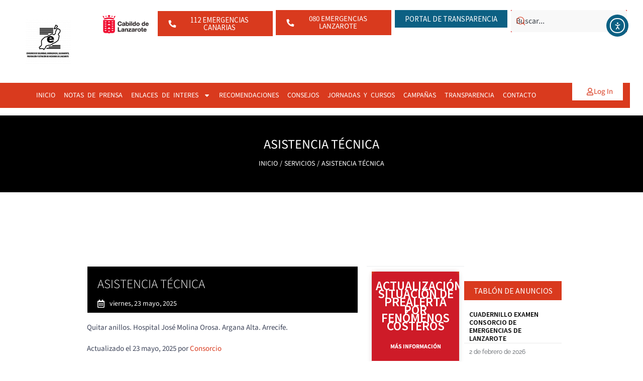

--- FILE ---
content_type: text/html; charset=UTF-8
request_url: https://emergenciaslanzarote.com/asistencia-tecnica-13/
body_size: 63559
content:
<!DOCTYPE html>
<html dir="ltr" lang="es" prefix="og: https://ogp.me/ns#">
<head>
<meta charset="UTF-8">
<meta name="viewport" content="width=device-width, initial-scale=1">
	<link rel="profile" href="https://gmpg.org/xfn/11"> 
	<title>ASISTENCIA TÉCNICA - Consorcio de Seguridad y Emergencias de Lanzarote</title>

		<!-- All in One SEO 4.9.3 - aioseo.com -->
	<meta name="description" content="Quitar anillos. Hospital José Molina Orosa. Argana Alta. Arrecife." />
	<meta name="robots" content="max-image-preview:large" />
	<meta name="author" content="Auxiliar"/>
	<link rel="canonical" href="https://emergenciaslanzarote.com/asistencia-tecnica-13/" />
	<meta name="generator" content="All in One SEO (AIOSEO) 4.9.3" />
		<meta property="og:locale" content="es_ES" />
		<meta property="og:site_name" content="Consorcio de Seguridad y Emergencias de Lanzarote - Consorcio de Seguridad y Emergencias de Lanzarote" />
		<meta property="og:type" content="article" />
		<meta property="og:title" content="ASISTENCIA TÉCNICA - Consorcio de Seguridad y Emergencias de Lanzarote" />
		<meta property="og:description" content="Quitar anillos. Hospital José Molina Orosa. Argana Alta. Arrecife." />
		<meta property="og:url" content="https://emergenciaslanzarote.com/asistencia-tecnica-13/" />
		<meta property="og:image" content="https://emergenciaslanzarote.com/wp-content/uploads/2025/03/LOGO-CONSORCIO-DE-EMERGENCIAS-800X800.png" />
		<meta property="og:image:secure_url" content="https://emergenciaslanzarote.com/wp-content/uploads/2025/03/LOGO-CONSORCIO-DE-EMERGENCIAS-800X800.png" />
		<meta property="article:published_time" content="2025-05-23T06:11:43+00:00" />
		<meta property="article:modified_time" content="2025-05-23T06:11:43+00:00" />
		<meta name="twitter:card" content="summary_large_image" />
		<meta name="twitter:title" content="ASISTENCIA TÉCNICA - Consorcio de Seguridad y Emergencias de Lanzarote" />
		<meta name="twitter:description" content="Quitar anillos. Hospital José Molina Orosa. Argana Alta. Arrecife." />
		<meta name="twitter:image" content="https://emergenciaslanzarote.com/wp-content/uploads/2025/03/LOGO-CONSORCIO-DE-EMERGENCIAS-800X800.png" />
		<script type="application/ld+json" class="aioseo-schema">
			{"@context":"https:\/\/schema.org","@graph":[{"@type":"BlogPosting","@id":"https:\/\/emergenciaslanzarote.com\/asistencia-tecnica-13\/#blogposting","name":"ASISTENCIA T\u00c9CNICA - Consorcio de Seguridad y Emergencias de Lanzarote","headline":"ASISTENCIA T\u00c9CNICA","author":{"@id":"https:\/\/emergenciaslanzarote.com\/author\/auxiliar\/#author"},"publisher":{"@id":"https:\/\/emergenciaslanzarote.com\/#organization"},"image":{"@type":"ImageObject","url":"https:\/\/emergenciaslanzarote.com\/wp-content\/uploads\/2025\/03\/LOGO-CONSORCIO-DE-EMERGENCIAS-800X800.png","@id":"https:\/\/emergenciaslanzarote.com\/#articleImage","width":800,"height":800,"caption":"Logotipo en negro emergencias Lanzarote"},"datePublished":"2025-05-23T07:11:43+01:00","dateModified":"2025-05-23T07:11:43+01:00","inLanguage":"es-ES","mainEntityOfPage":{"@id":"https:\/\/emergenciaslanzarote.com\/asistencia-tecnica-13\/#webpage"},"isPartOf":{"@id":"https:\/\/emergenciaslanzarote.com\/asistencia-tecnica-13\/#webpage"},"articleSection":"Servicios"},{"@type":"BreadcrumbList","@id":"https:\/\/emergenciaslanzarote.com\/asistencia-tecnica-13\/#breadcrumblist","itemListElement":[{"@type":"ListItem","@id":"https:\/\/emergenciaslanzarote.com#listItem","position":1,"name":"Home","item":"https:\/\/emergenciaslanzarote.com","nextItem":{"@type":"ListItem","@id":"https:\/\/emergenciaslanzarote.com\/category\/servicios-2\/#listItem","name":"Servicios"}},{"@type":"ListItem","@id":"https:\/\/emergenciaslanzarote.com\/category\/servicios-2\/#listItem","position":2,"name":"Servicios","item":"https:\/\/emergenciaslanzarote.com\/category\/servicios-2\/","nextItem":{"@type":"ListItem","@id":"https:\/\/emergenciaslanzarote.com\/asistencia-tecnica-13\/#listItem","name":"ASISTENCIA T\u00c9CNICA"},"previousItem":{"@type":"ListItem","@id":"https:\/\/emergenciaslanzarote.com#listItem","name":"Home"}},{"@type":"ListItem","@id":"https:\/\/emergenciaslanzarote.com\/asistencia-tecnica-13\/#listItem","position":3,"name":"ASISTENCIA T\u00c9CNICA","previousItem":{"@type":"ListItem","@id":"https:\/\/emergenciaslanzarote.com\/category\/servicios-2\/#listItem","name":"Servicios"}}]},{"@type":"Organization","@id":"https:\/\/emergenciaslanzarote.com\/#organization","name":"Consorcio de Seguridad y Emergencias de Lanzarote","description":"Consorcio de Seguridad y Emergencias de Lanzarote","url":"https:\/\/emergenciaslanzarote.com\/","logo":{"@type":"ImageObject","url":"https:\/\/emergenciaslanzarote.com\/wp-content\/uploads\/2025\/03\/LOGO-CONSORCIO-DE-EMERGENCIAS-800X800.png","@id":"https:\/\/emergenciaslanzarote.com\/asistencia-tecnica-13\/#organizationLogo","width":800,"height":800,"caption":"Logotipo en negro emergencias Lanzarote"},"image":{"@id":"https:\/\/emergenciaslanzarote.com\/asistencia-tecnica-13\/#organizationLogo"}},{"@type":"Person","@id":"https:\/\/emergenciaslanzarote.com\/author\/auxiliar\/#author","url":"https:\/\/emergenciaslanzarote.com\/author\/auxiliar\/","name":"Auxiliar"},{"@type":"WebPage","@id":"https:\/\/emergenciaslanzarote.com\/asistencia-tecnica-13\/#webpage","url":"https:\/\/emergenciaslanzarote.com\/asistencia-tecnica-13\/","name":"ASISTENCIA T\u00c9CNICA - Consorcio de Seguridad y Emergencias de Lanzarote","description":"Quitar anillos. Hospital Jos\u00e9 Molina Orosa. Argana Alta. Arrecife.","inLanguage":"es-ES","isPartOf":{"@id":"https:\/\/emergenciaslanzarote.com\/#website"},"breadcrumb":{"@id":"https:\/\/emergenciaslanzarote.com\/asistencia-tecnica-13\/#breadcrumblist"},"author":{"@id":"https:\/\/emergenciaslanzarote.com\/author\/auxiliar\/#author"},"creator":{"@id":"https:\/\/emergenciaslanzarote.com\/author\/auxiliar\/#author"},"datePublished":"2025-05-23T07:11:43+01:00","dateModified":"2025-05-23T07:11:43+01:00"},{"@type":"WebSite","@id":"https:\/\/emergenciaslanzarote.com\/#website","url":"https:\/\/emergenciaslanzarote.com\/","name":"Consorcio de Seguridad y Emergencias de Lanzarote","description":"Consorcio de Seguridad y Emergencias de Lanzarote","inLanguage":"es-ES","publisher":{"@id":"https:\/\/emergenciaslanzarote.com\/#organization"}}]}
		</script>
		<!-- All in One SEO -->

<link rel='dns-prefetch' href='//cdn.elementor.com' />
<link rel='dns-prefetch' href='//apis.google.com' />
<link rel='dns-prefetch' href='//www.googletagmanager.com' />
<link rel='dns-prefetch' href='//www.google.com' />
<link rel='dns-prefetch' href='//fonts.googleapis.com' />
<link rel="alternate" type="application/rss+xml" title="Consorcio de Seguridad y Emergencias de Lanzarote &raquo; Feed" href="https://emergenciaslanzarote.com/feed/" />
<link rel="alternate" type="application/rss+xml" title="Consorcio de Seguridad y Emergencias de Lanzarote &raquo; Feed de los comentarios" href="https://emergenciaslanzarote.com/comments/feed/" />
<link rel="alternate" title="oEmbed (JSON)" type="application/json+oembed" href="https://emergenciaslanzarote.com/wp-json/oembed/1.0/embed?url=https%3A%2F%2Femergenciaslanzarote.com%2Fasistencia-tecnica-13%2F" />
<link rel="alternate" title="oEmbed (XML)" type="text/xml+oembed" href="https://emergenciaslanzarote.com/wp-json/oembed/1.0/embed?url=https%3A%2F%2Femergenciaslanzarote.com%2Fasistencia-tecnica-13%2F&#038;format=xml" />
		<!-- This site uses the Google Analytics by ExactMetrics plugin v8.11.1 - Using Analytics tracking - https://www.exactmetrics.com/ -->
							<script src="//www.googletagmanager.com/gtag/js?id=G-X5R809J4MH"  data-cfasync="false" data-wpfc-render="false" async></script>
			<script data-cfasync="false" data-wpfc-render="false">
				var em_version = '8.11.1';
				var em_track_user = true;
				var em_no_track_reason = '';
								var ExactMetricsDefaultLocations = {"page_location":"https:\/\/emergenciaslanzarote.com\/asistencia-tecnica-13\/"};
								if ( typeof ExactMetricsPrivacyGuardFilter === 'function' ) {
					var ExactMetricsLocations = (typeof ExactMetricsExcludeQuery === 'object') ? ExactMetricsPrivacyGuardFilter( ExactMetricsExcludeQuery ) : ExactMetricsPrivacyGuardFilter( ExactMetricsDefaultLocations );
				} else {
					var ExactMetricsLocations = (typeof ExactMetricsExcludeQuery === 'object') ? ExactMetricsExcludeQuery : ExactMetricsDefaultLocations;
				}

								var disableStrs = [
										'ga-disable-G-X5R809J4MH',
									];

				/* Function to detect opted out users */
				function __gtagTrackerIsOptedOut() {
					for (var index = 0; index < disableStrs.length; index++) {
						if (document.cookie.indexOf(disableStrs[index] + '=true') > -1) {
							return true;
						}
					}

					return false;
				}

				/* Disable tracking if the opt-out cookie exists. */
				if (__gtagTrackerIsOptedOut()) {
					for (var index = 0; index < disableStrs.length; index++) {
						window[disableStrs[index]] = true;
					}
				}

				/* Opt-out function */
				function __gtagTrackerOptout() {
					for (var index = 0; index < disableStrs.length; index++) {
						document.cookie = disableStrs[index] + '=true; expires=Thu, 31 Dec 2099 23:59:59 UTC; path=/';
						window[disableStrs[index]] = true;
					}
				}

				if ('undefined' === typeof gaOptout) {
					function gaOptout() {
						__gtagTrackerOptout();
					}
				}
								window.dataLayer = window.dataLayer || [];

				window.ExactMetricsDualTracker = {
					helpers: {},
					trackers: {},
				};
				if (em_track_user) {
					function __gtagDataLayer() {
						dataLayer.push(arguments);
					}

					function __gtagTracker(type, name, parameters) {
						if (!parameters) {
							parameters = {};
						}

						if (parameters.send_to) {
							__gtagDataLayer.apply(null, arguments);
							return;
						}

						if (type === 'event') {
														parameters.send_to = exactmetrics_frontend.v4_id;
							var hookName = name;
							if (typeof parameters['event_category'] !== 'undefined') {
								hookName = parameters['event_category'] + ':' + name;
							}

							if (typeof ExactMetricsDualTracker.trackers[hookName] !== 'undefined') {
								ExactMetricsDualTracker.trackers[hookName](parameters);
							} else {
								__gtagDataLayer('event', name, parameters);
							}
							
						} else {
							__gtagDataLayer.apply(null, arguments);
						}
					}

					__gtagTracker('js', new Date());
					__gtagTracker('set', {
						'developer_id.dNDMyYj': true,
											});
					if ( ExactMetricsLocations.page_location ) {
						__gtagTracker('set', ExactMetricsLocations);
					}
										__gtagTracker('config', 'G-X5R809J4MH', {"forceSSL":"true","link_attribution":"true"} );
										window.gtag = __gtagTracker;										(function () {
						/* https://developers.google.com/analytics/devguides/collection/analyticsjs/ */
						/* ga and __gaTracker compatibility shim. */
						var noopfn = function () {
							return null;
						};
						var newtracker = function () {
							return new Tracker();
						};
						var Tracker = function () {
							return null;
						};
						var p = Tracker.prototype;
						p.get = noopfn;
						p.set = noopfn;
						p.send = function () {
							var args = Array.prototype.slice.call(arguments);
							args.unshift('send');
							__gaTracker.apply(null, args);
						};
						var __gaTracker = function () {
							var len = arguments.length;
							if (len === 0) {
								return;
							}
							var f = arguments[len - 1];
							if (typeof f !== 'object' || f === null || typeof f.hitCallback !== 'function') {
								if ('send' === arguments[0]) {
									var hitConverted, hitObject = false, action;
									if ('event' === arguments[1]) {
										if ('undefined' !== typeof arguments[3]) {
											hitObject = {
												'eventAction': arguments[3],
												'eventCategory': arguments[2],
												'eventLabel': arguments[4],
												'value': arguments[5] ? arguments[5] : 1,
											}
										}
									}
									if ('pageview' === arguments[1]) {
										if ('undefined' !== typeof arguments[2]) {
											hitObject = {
												'eventAction': 'page_view',
												'page_path': arguments[2],
											}
										}
									}
									if (typeof arguments[2] === 'object') {
										hitObject = arguments[2];
									}
									if (typeof arguments[5] === 'object') {
										Object.assign(hitObject, arguments[5]);
									}
									if ('undefined' !== typeof arguments[1].hitType) {
										hitObject = arguments[1];
										if ('pageview' === hitObject.hitType) {
											hitObject.eventAction = 'page_view';
										}
									}
									if (hitObject) {
										action = 'timing' === arguments[1].hitType ? 'timing_complete' : hitObject.eventAction;
										hitConverted = mapArgs(hitObject);
										__gtagTracker('event', action, hitConverted);
									}
								}
								return;
							}

							function mapArgs(args) {
								var arg, hit = {};
								var gaMap = {
									'eventCategory': 'event_category',
									'eventAction': 'event_action',
									'eventLabel': 'event_label',
									'eventValue': 'event_value',
									'nonInteraction': 'non_interaction',
									'timingCategory': 'event_category',
									'timingVar': 'name',
									'timingValue': 'value',
									'timingLabel': 'event_label',
									'page': 'page_path',
									'location': 'page_location',
									'title': 'page_title',
									'referrer' : 'page_referrer',
								};
								for (arg in args) {
																		if (!(!args.hasOwnProperty(arg) || !gaMap.hasOwnProperty(arg))) {
										hit[gaMap[arg]] = args[arg];
									} else {
										hit[arg] = args[arg];
									}
								}
								return hit;
							}

							try {
								f.hitCallback();
							} catch (ex) {
							}
						};
						__gaTracker.create = newtracker;
						__gaTracker.getByName = newtracker;
						__gaTracker.getAll = function () {
							return [];
						};
						__gaTracker.remove = noopfn;
						__gaTracker.loaded = true;
						window['__gaTracker'] = __gaTracker;
					})();
									} else {
										console.log("");
					(function () {
						function __gtagTracker() {
							return null;
						}

						window['__gtagTracker'] = __gtagTracker;
						window['gtag'] = __gtagTracker;
					})();
									}
			</script>
							<!-- / Google Analytics by ExactMetrics -->
		<style id='wp-img-auto-sizes-contain-inline-css'>
img:is([sizes=auto i],[sizes^="auto," i]){contain-intrinsic-size:3000px 1500px}
/*# sourceURL=wp-img-auto-sizes-contain-inline-css */
</style>
<link rel='stylesheet' id='styles-with-shortcodes-css' href='https://emergenciaslanzarote.com/wp-content/plugins/styles-with-shortcodes/css/style.css?ver=1.0.1' media='all' />
<link rel='stylesheet' id='rh_columns-css' href='https://emergenciaslanzarote.com/wp-content/plugins/styles-with-shortcodes/editorplugin/css/rh_columns.css?ver=1.0.3' media='all' />
<link rel='stylesheet' id='astra-theme-css-css' href='https://emergenciaslanzarote.com/wp-content/themes/astra/assets/css/minified/style-flex.min.css?ver=4.12.1' media='all' />
<style id='astra-theme-css-inline-css'>
:root{--ast-post-nav-space:0;--ast-container-default-xlg-padding:6.67em;--ast-container-default-lg-padding:5.67em;--ast-container-default-slg-padding:4.34em;--ast-container-default-md-padding:3.34em;--ast-container-default-sm-padding:6.67em;--ast-container-default-xs-padding:2.4em;--ast-container-default-xxs-padding:1.4em;--ast-code-block-background:#EEEEEE;--ast-comment-inputs-background:#FAFAFA;--ast-normal-container-width:1278px;--ast-narrow-container-width:750px;--ast-blog-title-font-weight:normal;--ast-blog-meta-weight:inherit;--ast-global-color-primary:var(--ast-global-color-5);--ast-global-color-secondary:var(--ast-global-color-4);--ast-global-color-alternate-background:var(--ast-global-color-7);--ast-global-color-subtle-background:var(--ast-global-color-6);--ast-bg-style-guide:var( --ast-global-color-secondary,--ast-global-color-5 );--ast-shadow-style-guide:0px 0px 4px 0 #00000057;--ast-global-dark-bg-style:#fff;--ast-global-dark-lfs:#fbfbfb;--ast-widget-bg-color:#fafafa;--ast-wc-container-head-bg-color:#fbfbfb;--ast-title-layout-bg:#eeeeee;--ast-search-border-color:#e7e7e7;--ast-lifter-hover-bg:#e6e6e6;--ast-gallery-block-color:#000;--srfm-color-input-label:var(--ast-global-color-2);}html{font-size:87.5%;}a,.page-title{color:var(--ast-global-color-0);}a:hover,a:focus{color:var(--ast-global-color-1);}body,button,input,select,textarea,.ast-button,.ast-custom-button{font-family:'Source Sans 3',sans-serif;font-weight:400;font-size:14px;font-size:1rem;line-height:var(--ast-body-line-height,16px);}blockquote{color:var(--ast-global-color-1);}p,.entry-content p{margin-bottom:1.2em;}h1,h2,h3,h4,h5,h6,.entry-content :where(h1,h2,h3,h4,h5,h6),.site-title,.site-title a{font-family:'Source Sans 3',sans-serif;font-weight:400;}.site-title{font-size:35px;font-size:2.5rem;display:none;}header .custom-logo-link img{max-width:90px;width:90px;}.astra-logo-svg{width:90px;}.site-header .site-description{font-size:15px;font-size:1.0714285714286rem;display:none;}.entry-title{font-size:26px;font-size:1.8571428571429rem;}.archive .ast-article-post .ast-article-inner,.blog .ast-article-post .ast-article-inner,.archive .ast-article-post .ast-article-inner:hover,.blog .ast-article-post .ast-article-inner:hover{overflow:hidden;}h1,.entry-content :where(h1){font-size:35px;font-size:2.5rem;font-weight:400;font-family:'Source Sans 3',sans-serif;line-height:35px;}h2,.entry-content :where(h2){font-size:30px;font-size:2.1428571428571rem;font-weight:400;font-family:'Source Sans 3',sans-serif;line-height:30px;}h3,.entry-content :where(h3){font-size:27px;font-size:1.9285714285714rem;font-weight:400;font-family:'Source Sans 3',sans-serif;line-height:28px;}h4,.entry-content :where(h4){font-size:23px;font-size:1.6428571428571rem;line-height:23px;font-family:'Source Sans 3',sans-serif;}h5,.entry-content :where(h5){font-size:20px;font-size:1.4285714285714rem;line-height:20px;font-family:'Source Sans 3',sans-serif;}h6,.entry-content :where(h6){font-size:16px;font-size:1.1428571428571rem;line-height:18px;font-family:'Source Sans 3',sans-serif;}::selection{background-color:var(--ast-global-color-1);color:#ffffff;}body,h1,h2,h3,h4,h5,h6,.entry-title a,.entry-content :where(h1,h2,h3,h4,h5,h6){color:var(--ast-global-color-1);}.tagcloud a:hover,.tagcloud a:focus,.tagcloud a.current-item{color:#ffffff;border-color:var(--ast-global-color-0);background-color:var(--ast-global-color-0);}input:focus,input[type="text"]:focus,input[type="email"]:focus,input[type="url"]:focus,input[type="password"]:focus,input[type="reset"]:focus,input[type="search"]:focus,textarea:focus{border-color:var(--ast-global-color-0);}input[type="radio"]:checked,input[type=reset],input[type="checkbox"]:checked,input[type="checkbox"]:hover:checked,input[type="checkbox"]:focus:checked,input[type=range]::-webkit-slider-thumb{border-color:var(--ast-global-color-0);background-color:var(--ast-global-color-0);box-shadow:none;}.site-footer a:hover + .post-count,.site-footer a:focus + .post-count{background:var(--ast-global-color-0);border-color:var(--ast-global-color-0);}.single .nav-links .nav-previous,.single .nav-links .nav-next{color:var(--ast-global-color-0);}.entry-meta,.entry-meta *{line-height:1.45;color:var(--ast-global-color-0);}.entry-meta a:not(.ast-button):hover,.entry-meta a:not(.ast-button):hover *,.entry-meta a:not(.ast-button):focus,.entry-meta a:not(.ast-button):focus *,.page-links > .page-link,.page-links .page-link:hover,.post-navigation a:hover{color:var(--ast-global-color-1);}#cat option,.secondary .calendar_wrap thead a,.secondary .calendar_wrap thead a:visited{color:var(--ast-global-color-0);}.secondary .calendar_wrap #today,.ast-progress-val span{background:var(--ast-global-color-0);}.secondary a:hover + .post-count,.secondary a:focus + .post-count{background:var(--ast-global-color-0);border-color:var(--ast-global-color-0);}.calendar_wrap #today > a{color:#ffffff;}.page-links .page-link,.single .post-navigation a{color:var(--ast-global-color-0);}.ast-search-menu-icon .search-form button.search-submit{padding:0 4px;}.ast-search-menu-icon form.search-form{padding-right:0;}.ast-header-search .ast-search-menu-icon.ast-dropdown-active .search-form,.ast-header-search .ast-search-menu-icon.ast-dropdown-active .search-field:focus{transition:all 0.2s;}.search-form input.search-field:focus{outline:none;}.wp-block-latest-posts > li > a{color:var(--ast-global-color-1);}.widget-title,.widget .wp-block-heading{font-size:20px;font-size:1.4285714285714rem;color:var(--ast-global-color-1);}.single .ast-author-details .author-title{color:var(--ast-global-color-1);}.ast-search-menu-icon.slide-search a:focus-visible:focus-visible,.astra-search-icon:focus-visible,#close:focus-visible,a:focus-visible,.ast-menu-toggle:focus-visible,.site .skip-link:focus-visible,.wp-block-loginout input:focus-visible,.wp-block-search.wp-block-search__button-inside .wp-block-search__inside-wrapper,.ast-header-navigation-arrow:focus-visible,.ast-orders-table__row .ast-orders-table__cell:focus-visible,a#ast-apply-coupon:focus-visible,#ast-apply-coupon:focus-visible,#close:focus-visible,.button.search-submit:focus-visible,#search_submit:focus,.normal-search:focus-visible,.ast-header-account-wrap:focus-visible,.astra-cart-drawer-close:focus,.ast-single-variation:focus,.ast-button:focus,.ast-builder-button-wrap:has(.ast-custom-button-link:focus),.ast-builder-button-wrap .ast-custom-button-link:focus{outline-style:dotted;outline-color:var(--ast-global-color-0);outline-width:thin;}input:focus,input[type="text"]:focus,input[type="email"]:focus,input[type="url"]:focus,input[type="password"]:focus,input[type="reset"]:focus,input[type="search"]:focus,input[type="number"]:focus,textarea:focus,.wp-block-search__input:focus,[data-section="section-header-mobile-trigger"] .ast-button-wrap .ast-mobile-menu-trigger-minimal:focus,.ast-mobile-popup-drawer.active .menu-toggle-close:focus,#ast-scroll-top:focus,#coupon_code:focus,#ast-coupon-code:focus{border-style:dotted;border-color:var(--ast-global-color-0);border-width:thin;}input{outline:none;}.main-header-menu .menu-link,.ast-header-custom-item a{color:var(--ast-global-color-1);}.main-header-menu .menu-item:hover > .menu-link,.main-header-menu .menu-item:hover > .ast-menu-toggle,.main-header-menu .ast-masthead-custom-menu-items a:hover,.main-header-menu .menu-item.focus > .menu-link,.main-header-menu .menu-item.focus > .ast-menu-toggle,.main-header-menu .current-menu-item > .menu-link,.main-header-menu .current-menu-ancestor > .menu-link,.main-header-menu .current-menu-item > .ast-menu-toggle,.main-header-menu .current-menu-ancestor > .ast-menu-toggle{color:var(--ast-global-color-0);}.header-main-layout-3 .ast-main-header-bar-alignment{margin-right:auto;}.header-main-layout-2 .site-header-section-left .ast-site-identity{text-align:left;}.site-logo-img img{ transition:all 0.2s linear;}body .ast-oembed-container *{position:absolute;top:0;width:100%;height:100%;left:0;}body .wp-block-embed-pocket-casts .ast-oembed-container *{position:unset;}.ast-header-break-point .ast-mobile-menu-buttons-minimal.menu-toggle{background:transparent;color:var(--ast-global-color-0);}.ast-header-break-point .ast-mobile-menu-buttons-outline.menu-toggle{background:transparent;border:1px solid var(--ast-global-color-0);color:var(--ast-global-color-0);}.ast-header-break-point .ast-mobile-menu-buttons-fill.menu-toggle{background:var(--ast-global-color-0);color:var(--ast-global-color-5);}.ast-single-post-featured-section + article {margin-top: 2em;}.site-content .ast-single-post-featured-section img {width: 100%;overflow: hidden;object-fit: cover;}.site > .ast-single-related-posts-container {margin-top: 0;}@media (min-width: 922px) {.ast-desktop .ast-container--narrow {max-width: var(--ast-narrow-container-width);margin: 0 auto;}}.ast-small-footer{color:rgba(255,255,255,0.42);}.ast-small-footer > .ast-footer-overlay{background-color:#323f44;;}.ast-small-footer a{color:var(--ast-global-color-5);}.footer-adv .footer-adv-overlay{border-top-style:solid;border-top-width:231px;border-top-color:#7a7a7a;}@media( max-width: 420px ) {.single .nav-links .nav-previous,.single .nav-links .nav-next {width: 100%;text-align: center;}}.wp-block-buttons.aligncenter{justify-content:center;}.wp-block-buttons .wp-block-button.is-style-outline .wp-block-button__link.wp-element-button,.ast-outline-button,.wp-block-uagb-buttons-child .uagb-buttons-repeater.ast-outline-button{border-color:var(--ast-global-color-0);border-top-width:2px;border-right-width:2px;border-bottom-width:2px;border-left-width:2px;font-family:inherit;font-weight:inherit;line-height:1em;border-top-left-radius:100px;border-top-right-radius:100px;border-bottom-right-radius:100px;border-bottom-left-radius:100px;}.wp-block-button.is-style-outline .wp-block-button__link:hover,.wp-block-buttons .wp-block-button.is-style-outline .wp-block-button__link:focus,.wp-block-buttons .wp-block-button.is-style-outline > .wp-block-button__link:not(.has-text-color):hover,.wp-block-buttons .wp-block-button.wp-block-button__link.is-style-outline:not(.has-text-color):hover,.ast-outline-button:hover,.ast-outline-button:focus,.wp-block-uagb-buttons-child .uagb-buttons-repeater.ast-outline-button:hover,.wp-block-uagb-buttons-child .uagb-buttons-repeater.ast-outline-button:focus{background-color:var(--ast-global-color-6);}.wp-block-button .wp-block-button__link.wp-element-button.is-style-outline:not(.has-background),.wp-block-button.is-style-outline>.wp-block-button__link.wp-element-button:not(.has-background),.ast-outline-button{background-color:var(--ast-global-color-0);}.entry-content[data-ast-blocks-layout] > figure{margin-bottom:1em;}.elementor-widget-container .elementor-loop-container .e-loop-item[data-elementor-type="loop-item"]{width:100%;}@media (max-width:921px){.ast-left-sidebar #content > .ast-container{display:flex;flex-direction:column-reverse;width:100%;}.ast-separate-container .ast-article-post,.ast-separate-container .ast-article-single{padding:1.5em 2.14em;}.ast-author-box img.avatar{margin:20px 0 0 0;}}@media (min-width:922px){.ast-separate-container.ast-right-sidebar #primary,.ast-separate-container.ast-left-sidebar #primary{border:0;}.search-no-results.ast-separate-container #primary{margin-bottom:4em;}}.elementor-widget-button .elementor-button{border-style:solid;text-decoration:none;border-top-width:0px;border-right-width:0px;border-left-width:0px;border-bottom-width:0px;}body .elementor-button.elementor-size-sm,body .elementor-button.elementor-size-xs,body .elementor-button.elementor-size-md,body .elementor-button.elementor-size-lg,body .elementor-button.elementor-size-xl,body .elementor-button{border-top-left-radius:0px;border-top-right-radius:0px;border-bottom-right-radius:0px;border-bottom-left-radius:0px;padding-top:10px;padding-right:20px;padding-bottom:10px;padding-left:20px;}.elementor-widget-button .elementor-button{border-color:var(--ast-global-color-0);background-color:var(--ast-global-color-0);}.elementor-widget-button .elementor-button:hover,.elementor-widget-button .elementor-button:focus{color:var(--ast-global-color-5);background-color:var(--ast-global-color-6);border-color:var(--ast-global-color-6);}.wp-block-button .wp-block-button__link ,.elementor-widget-button .elementor-button,.elementor-widget-button .elementor-button:visited{color:var(--ast-global-color-5);}.elementor-widget-button .elementor-button{line-height:1em;text-transform:capitalize;}.wp-block-button .wp-block-button__link:hover,.wp-block-button .wp-block-button__link:focus{color:var(--ast-global-color-5);background-color:var(--ast-global-color-6);border-color:var(--ast-global-color-6);}.elementor-widget-heading h1.elementor-heading-title{line-height:35px;}.elementor-widget-heading h2.elementor-heading-title{line-height:30px;}.elementor-widget-heading h3.elementor-heading-title{line-height:28px;}.elementor-widget-heading h4.elementor-heading-title{line-height:23px;}.elementor-widget-heading h5.elementor-heading-title{line-height:20px;}.elementor-widget-heading h6.elementor-heading-title{line-height:18px;}.wp-block-button .wp-block-button__link,.wp-block-search .wp-block-search__button,body .wp-block-file .wp-block-file__button{border-style:solid;border-top-width:0px;border-right-width:0px;border-left-width:0px;border-bottom-width:0px;border-color:var(--ast-global-color-0);background-color:var(--ast-global-color-0);color:var(--ast-global-color-5);font-family:inherit;font-weight:inherit;line-height:1em;text-transform:capitalize;border-top-left-radius:0px;border-top-right-radius:0px;border-bottom-right-radius:0px;border-bottom-left-radius:0px;padding-top:10px;padding-right:20px;padding-bottom:10px;padding-left:20px;}.menu-toggle,button,.ast-button,.ast-custom-button,.button,input#submit,input[type="button"],input[type="submit"],input[type="reset"],form[CLASS*="wp-block-search__"].wp-block-search .wp-block-search__inside-wrapper .wp-block-search__button,body .wp-block-file .wp-block-file__button{border-style:solid;border-top-width:0px;border-right-width:0px;border-left-width:0px;border-bottom-width:0px;color:var(--ast-global-color-5);border-color:var(--ast-global-color-0);background-color:var(--ast-global-color-0);padding-top:10px;padding-right:20px;padding-bottom:10px;padding-left:20px;font-family:inherit;font-weight:inherit;line-height:1em;text-transform:capitalize;border-top-left-radius:0px;border-top-right-radius:0px;border-bottom-right-radius:0px;border-bottom-left-radius:0px;}button:focus,.menu-toggle:hover,button:hover,.ast-button:hover,.ast-custom-button:hover .button:hover,.ast-custom-button:hover ,input[type=reset]:hover,input[type=reset]:focus,input#submit:hover,input#submit:focus,input[type="button"]:hover,input[type="button"]:focus,input[type="submit"]:hover,input[type="submit"]:focus,form[CLASS*="wp-block-search__"].wp-block-search .wp-block-search__inside-wrapper .wp-block-search__button:hover,form[CLASS*="wp-block-search__"].wp-block-search .wp-block-search__inside-wrapper .wp-block-search__button:focus,body .wp-block-file .wp-block-file__button:hover,body .wp-block-file .wp-block-file__button:focus{color:var(--ast-global-color-5);background-color:var(--ast-global-color-6);border-color:var(--ast-global-color-6);}@media (max-width:921px){.ast-mobile-header-stack .main-header-bar .ast-search-menu-icon{display:inline-block;}.ast-header-break-point.ast-header-custom-item-outside .ast-mobile-header-stack .main-header-bar .ast-search-icon{margin:0;}.ast-comment-avatar-wrap img{max-width:2.5em;}.ast-comment-meta{padding:0 1.8888em 1.3333em;}.ast-separate-container .ast-comment-list li.depth-1{padding:1.5em 2.14em;}.ast-separate-container .comment-respond{padding:2em 2.14em;}}@media (min-width:544px){.ast-container{max-width:100%;}}@media (max-width:544px){.ast-separate-container .ast-article-post,.ast-separate-container .ast-article-single,.ast-separate-container .comments-title,.ast-separate-container .ast-archive-description{padding:1.5em 1em;}.ast-separate-container #content .ast-container{padding-left:0.54em;padding-right:0.54em;}.ast-separate-container .ast-comment-list .bypostauthor{padding:.5em;}.ast-search-menu-icon.ast-dropdown-active .search-field{width:170px;}.site-branding img,.site-header .site-logo-img .custom-logo-link img{max-width:100%;}} #ast-mobile-header .ast-site-header-cart-li a{pointer-events:none;}body,.ast-separate-container{background-color:var(--ast-global-color-5);background-image:none;}@media (max-width:921px){.site-title{display:none;}.site-header .site-description{display:none;}h1,.entry-content :where(h1){font-size:60px;}h2,.entry-content :where(h2){font-size:40px;}h3,.entry-content :where(h3){font-size:28px;}h4,.entry-content :where(h4){font-size:22px;font-size:1.5714285714286rem;}h5,.entry-content :where(h5){font-size:18px;font-size:1.2857142857143rem;}h6,.entry-content :where(h6){font-size:15px;font-size:1.0714285714286rem;}}@media (max-width:544px){.site-title{display:none;}.site-header .site-description{display:none;}h1,.entry-content :where(h1){font-size:35px;}h2,.entry-content :where(h2){font-size:30px;}h3,.entry-content :where(h3){font-size:20px;}}@media (max-width:921px){html{font-size:79.8%;}}@media (max-width:544px){html{font-size:79.8%;}}@media (min-width:922px){.ast-container{max-width:1318px;}}@media (min-width:922px){.site-content .ast-container{display:flex;}}@media (max-width:921px){.site-content .ast-container{flex-direction:column;}}@media (max-width:921px) {.main-header-bar .main-header-bar-navigation{display:none;}}@media (min-width:922px){.single-post .site-content > .ast-container{max-width:1600px;}}.ast-desktop .main-header-menu.submenu-with-border .sub-menu,.ast-desktop .main-header-menu.submenu-with-border .astra-full-megamenu-wrapper{border-color:var(--ast-global-color-1);}.ast-desktop .main-header-menu.submenu-with-border .sub-menu{border-top-width:2px;border-style:solid;}.ast-desktop .main-header-menu.submenu-with-border .sub-menu .sub-menu{top:-2px;}.ast-desktop .main-header-menu.submenu-with-border .sub-menu .menu-link,.ast-desktop .main-header-menu.submenu-with-border .children .menu-link{border-bottom-width:0px;border-style:solid;border-color:#eaeaea;}@media (min-width:922px){.main-header-menu .sub-menu .menu-item.ast-left-align-sub-menu:hover > .sub-menu,.main-header-menu .sub-menu .menu-item.ast-left-align-sub-menu.focus > .sub-menu{margin-left:-0px;}}.ast-small-footer{border-top-style:solid;border-top-width:0px;border-top-color:#7a7a7a;}.ast-header-break-point .main-navigation ul .button-custom-menu-item .menu-link {padding: 0 20px;display: inline-block;width: 100%;border-bottom-width: 1px;border-style: solid;border-color: #eaeaea;}.button-custom-menu-item .ast-custom-button-link .ast-custom-button {font-size: inherit;font-family: inherit;font-weight: inherit;}.button-custom-menu-item .ast-custom-button-link .ast-custom-button:hover {transition: all 0.1s ease-in-out;}.ast-header-break-point.ast-header-custom-item-inside .main-header-bar .main-header-bar-navigation .ast-search-icon {display: none;}.ast-header-break-point.ast-header-custom-item-inside .main-header-bar .ast-search-menu-icon .search-form {padding: 0;display: block;overflow: hidden;}.ast-header-break-point .ast-header-custom-item .widget:last-child {margin-bottom: 1em;}.ast-header-custom-item .widget {margin: 0.5em;display: inline-block;vertical-align: middle;}.ast-header-custom-item .widget p {margin-bottom: 0;}.ast-header-custom-item .widget li {width: auto;}.ast-header-custom-item-inside .button-custom-menu-item .menu-link {display: none;}.ast-header-custom-item-inside.ast-header-break-point .button-custom-menu-item .ast-custom-button-link {display: none;}.ast-header-custom-item-inside.ast-header-break-point .button-custom-menu-item .menu-link {display: block;}.ast-header-break-point.ast-header-custom-item-outside .main-header-bar .ast-search-icon {margin-right: 1em;}.ast-header-break-point.ast-header-custom-item-inside .main-header-bar .ast-search-menu-icon .search-field,.ast-header-break-point.ast-header-custom-item-inside .main-header-bar .ast-search-menu-icon.ast-inline-search .search-field {width: 100%;padding-right: 5.5em;}.ast-header-break-point.ast-header-custom-item-inside .main-header-bar .ast-search-menu-icon .search-submit {display: block;position: absolute;height: 100%;top: 0;right: 0;padding: 0 1em;border-radius: 0;}.ast-header-break-point .ast-header-custom-item .ast-masthead-custom-menu-items {padding-left: 20px;padding-right: 20px;margin-bottom: 1em;margin-top: 1em;}.ast-header-custom-item-inside.ast-header-break-point .button-custom-menu-item {padding-left: 0;padding-right: 0;margin-top: 0;margin-bottom: 0;}.wp-block-file {display: flex;align-items: center;flex-wrap: wrap;justify-content: space-between;}.wp-block-pullquote {border: none;}.wp-block-pullquote blockquote::before {content: "\201D";font-family: "Helvetica",sans-serif;display: flex;transform: rotate( 180deg );font-size: 6rem;font-style: normal;line-height: 1;font-weight: bold;align-items: center;justify-content: center;}.has-text-align-right > blockquote::before {justify-content: flex-start;}.has-text-align-left > blockquote::before {justify-content: flex-end;}figure.wp-block-pullquote.is-style-solid-color blockquote {max-width: 100%;text-align: inherit;}:root {--wp--custom--ast-default-block-top-padding: 3em;--wp--custom--ast-default-block-right-padding: 3em;--wp--custom--ast-default-block-bottom-padding: 3em;--wp--custom--ast-default-block-left-padding: 3em;--wp--custom--ast-container-width: 1278px;--wp--custom--ast-content-width-size: 1278px;--wp--custom--ast-wide-width-size: calc(1278px + var(--wp--custom--ast-default-block-left-padding) + var(--wp--custom--ast-default-block-right-padding));}.ast-narrow-container {--wp--custom--ast-content-width-size: 750px;--wp--custom--ast-wide-width-size: 750px;}@media(max-width: 921px) {:root {--wp--custom--ast-default-block-top-padding: 3em;--wp--custom--ast-default-block-right-padding: 2em;--wp--custom--ast-default-block-bottom-padding: 3em;--wp--custom--ast-default-block-left-padding: 2em;}}@media(max-width: 544px) {:root {--wp--custom--ast-default-block-top-padding: 3em;--wp--custom--ast-default-block-right-padding: 1.5em;--wp--custom--ast-default-block-bottom-padding: 3em;--wp--custom--ast-default-block-left-padding: 1.5em;}}.entry-content > .wp-block-group,.entry-content > .wp-block-cover,.entry-content > .wp-block-columns {padding-top: var(--wp--custom--ast-default-block-top-padding);padding-right: var(--wp--custom--ast-default-block-right-padding);padding-bottom: var(--wp--custom--ast-default-block-bottom-padding);padding-left: var(--wp--custom--ast-default-block-left-padding);}.ast-plain-container.ast-no-sidebar .entry-content > .alignfull,.ast-page-builder-template .ast-no-sidebar .entry-content > .alignfull {margin-left: calc( -50vw + 50%);margin-right: calc( -50vw + 50%);max-width: 100vw;width: 100vw;}.ast-plain-container.ast-no-sidebar .entry-content .alignfull .alignfull,.ast-page-builder-template.ast-no-sidebar .entry-content .alignfull .alignfull,.ast-plain-container.ast-no-sidebar .entry-content .alignfull .alignwide,.ast-page-builder-template.ast-no-sidebar .entry-content .alignfull .alignwide,.ast-plain-container.ast-no-sidebar .entry-content .alignwide .alignfull,.ast-page-builder-template.ast-no-sidebar .entry-content .alignwide .alignfull,.ast-plain-container.ast-no-sidebar .entry-content .alignwide .alignwide,.ast-page-builder-template.ast-no-sidebar .entry-content .alignwide .alignwide,.ast-plain-container.ast-no-sidebar .entry-content .wp-block-column .alignfull,.ast-page-builder-template.ast-no-sidebar .entry-content .wp-block-column .alignfull,.ast-plain-container.ast-no-sidebar .entry-content .wp-block-column .alignwide,.ast-page-builder-template.ast-no-sidebar .entry-content .wp-block-column .alignwide {margin-left: auto;margin-right: auto;width: 100%;}[data-ast-blocks-layout] .wp-block-separator:not(.is-style-dots) {height: 0;}[data-ast-blocks-layout] .wp-block-separator {margin: 20px auto;}[data-ast-blocks-layout] .wp-block-separator:not(.is-style-wide):not(.is-style-dots) {max-width: 100px;}[data-ast-blocks-layout] .wp-block-separator.has-background {padding: 0;}.entry-content[data-ast-blocks-layout] > * {max-width: var(--wp--custom--ast-content-width-size);margin-left: auto;margin-right: auto;}.entry-content[data-ast-blocks-layout] > .alignwide {max-width: var(--wp--custom--ast-wide-width-size);}.entry-content[data-ast-blocks-layout] .alignfull {max-width: none;}.entry-content .wp-block-columns {margin-bottom: 0;}blockquote {margin: 1.5em;border-color: rgba(0,0,0,0.05);}.wp-block-quote:not(.has-text-align-right):not(.has-text-align-center) {border-left: 5px solid rgba(0,0,0,0.05);}.has-text-align-right > blockquote,blockquote.has-text-align-right {border-right: 5px solid rgba(0,0,0,0.05);}.has-text-align-left > blockquote,blockquote.has-text-align-left {border-left: 5px solid rgba(0,0,0,0.05);}.wp-block-site-tagline,.wp-block-latest-posts .read-more {margin-top: 15px;}.wp-block-loginout p label {display: block;}.wp-block-loginout p:not(.login-remember):not(.login-submit) input {width: 100%;}.wp-block-loginout input:focus {border-color: transparent;}.wp-block-loginout input:focus {outline: thin dotted;}.entry-content .wp-block-media-text .wp-block-media-text__content {padding: 0 0 0 8%;}.entry-content .wp-block-media-text.has-media-on-the-right .wp-block-media-text__content {padding: 0 8% 0 0;}.entry-content .wp-block-media-text.has-background .wp-block-media-text__content {padding: 8%;}.entry-content .wp-block-cover:not([class*="background-color"]):not(.has-text-color.has-link-color) .wp-block-cover__inner-container,.entry-content .wp-block-cover:not([class*="background-color"]) .wp-block-cover-image-text,.entry-content .wp-block-cover:not([class*="background-color"]) .wp-block-cover-text,.entry-content .wp-block-cover-image:not([class*="background-color"]) .wp-block-cover__inner-container,.entry-content .wp-block-cover-image:not([class*="background-color"]) .wp-block-cover-image-text,.entry-content .wp-block-cover-image:not([class*="background-color"]) .wp-block-cover-text {color: var(--ast-global-color-primary,var(--ast-global-color-5));}.wp-block-loginout .login-remember input {width: 1.1rem;height: 1.1rem;margin: 0 5px 4px 0;vertical-align: middle;}.wp-block-latest-posts > li > *:first-child,.wp-block-latest-posts:not(.is-grid) > li:first-child {margin-top: 0;}.entry-content > .wp-block-buttons,.entry-content > .wp-block-uagb-buttons {margin-bottom: 1.5em;}.wp-block-search__inside-wrapper .wp-block-search__input {padding: 0 10px;color: var(--ast-global-color-3);background: var(--ast-global-color-primary,var(--ast-global-color-5));border-color: var(--ast-border-color);}.wp-block-latest-posts .read-more {margin-bottom: 1.5em;}.wp-block-search__no-button .wp-block-search__inside-wrapper .wp-block-search__input {padding-top: 5px;padding-bottom: 5px;}.wp-block-latest-posts .wp-block-latest-posts__post-date,.wp-block-latest-posts .wp-block-latest-posts__post-author {font-size: 1rem;}.wp-block-latest-posts > li > *,.wp-block-latest-posts:not(.is-grid) > li {margin-top: 12px;margin-bottom: 12px;}.ast-page-builder-template .entry-content[data-ast-blocks-layout] > .alignwide:where(:not(.uagb-is-root-container):not(.spectra-is-root-container)) > * {max-width: var(--wp--custom--ast-wide-width-size);}.ast-page-builder-template .entry-content[data-ast-blocks-layout] > .inherit-container-width > *,.ast-page-builder-template .entry-content[data-ast-blocks-layout] > *:not(.wp-block-group):where(:not(.uagb-is-root-container):not(.spectra-is-root-container)) > *,.entry-content[data-ast-blocks-layout] > .wp-block-cover .wp-block-cover__inner-container {max-width: var(--wp--custom--ast-content-width-size) ;margin-left: auto;margin-right: auto;}.ast-page-builder-template .entry-content[data-ast-blocks-layout] > *,.ast-page-builder-template .entry-content[data-ast-blocks-layout] > .alignfull:where(:not(.wp-block-group):not(.uagb-is-root-container):not(.spectra-is-root-container)) > * {max-width: none;}.entry-content[data-ast-blocks-layout] .wp-block-cover:not(.alignleft):not(.alignright) {width: auto;}@media(max-width: 1200px) {.ast-separate-container .entry-content > .alignfull,.ast-separate-container .entry-content[data-ast-blocks-layout] > .alignwide,.ast-plain-container .entry-content[data-ast-blocks-layout] > .alignwide,.ast-plain-container .entry-content .alignfull {margin-left: calc(-1 * min(var(--ast-container-default-xlg-padding),20px)) ;margin-right: calc(-1 * min(var(--ast-container-default-xlg-padding),20px));}}@media(min-width: 1201px) {.ast-separate-container .entry-content > .alignfull {margin-left: calc(-1 * var(--ast-container-default-xlg-padding) );margin-right: calc(-1 * var(--ast-container-default-xlg-padding) );}.ast-separate-container .entry-content[data-ast-blocks-layout] > .alignwide,.ast-plain-container .entry-content[data-ast-blocks-layout] > .alignwide {margin-left: calc(-1 * var(--wp--custom--ast-default-block-left-padding) );margin-right: calc(-1 * var(--wp--custom--ast-default-block-right-padding) );}}@media(min-width: 921px) {.ast-separate-container .entry-content .wp-block-group.alignwide:not(.inherit-container-width) > :where(:not(.alignleft):not(.alignright)),.ast-plain-container .entry-content .wp-block-group.alignwide:not(.inherit-container-width) > :where(:not(.alignleft):not(.alignright)) {max-width: calc( var(--wp--custom--ast-content-width-size) + 80px );}.ast-plain-container.ast-right-sidebar .entry-content[data-ast-blocks-layout] .alignfull,.ast-plain-container.ast-left-sidebar .entry-content[data-ast-blocks-layout] .alignfull {margin-left: -60px;margin-right: -60px;}}@media(min-width: 544px) {.entry-content > .alignleft {margin-right: 20px;}.entry-content > .alignright {margin-left: 20px;}}@media (max-width:544px){.wp-block-columns .wp-block-column:not(:last-child){margin-bottom:20px;}.wp-block-latest-posts{margin:0;}}@media( max-width: 600px ) {.entry-content .wp-block-media-text .wp-block-media-text__content,.entry-content .wp-block-media-text.has-media-on-the-right .wp-block-media-text__content {padding: 8% 0 0;}.entry-content .wp-block-media-text.has-background .wp-block-media-text__content {padding: 8%;}}.ast-page-builder-template .entry-header {padding-left: 0;}.ast-narrow-container .site-content .wp-block-uagb-image--align-full .wp-block-uagb-image__figure {max-width: 100%;margin-left: auto;margin-right: auto;}:root .has-ast-global-color-0-color{color:var(--ast-global-color-0);}:root .has-ast-global-color-0-background-color{background-color:var(--ast-global-color-0);}:root .wp-block-button .has-ast-global-color-0-color{color:var(--ast-global-color-0);}:root .wp-block-button .has-ast-global-color-0-background-color{background-color:var(--ast-global-color-0);}:root .has-ast-global-color-1-color{color:var(--ast-global-color-1);}:root .has-ast-global-color-1-background-color{background-color:var(--ast-global-color-1);}:root .wp-block-button .has-ast-global-color-1-color{color:var(--ast-global-color-1);}:root .wp-block-button .has-ast-global-color-1-background-color{background-color:var(--ast-global-color-1);}:root .has-ast-global-color-2-color{color:var(--ast-global-color-2);}:root .has-ast-global-color-2-background-color{background-color:var(--ast-global-color-2);}:root .wp-block-button .has-ast-global-color-2-color{color:var(--ast-global-color-2);}:root .wp-block-button .has-ast-global-color-2-background-color{background-color:var(--ast-global-color-2);}:root .has-ast-global-color-3-color{color:var(--ast-global-color-3);}:root .has-ast-global-color-3-background-color{background-color:var(--ast-global-color-3);}:root .wp-block-button .has-ast-global-color-3-color{color:var(--ast-global-color-3);}:root .wp-block-button .has-ast-global-color-3-background-color{background-color:var(--ast-global-color-3);}:root .has-ast-global-color-4-color{color:var(--ast-global-color-4);}:root .has-ast-global-color-4-background-color{background-color:var(--ast-global-color-4);}:root .wp-block-button .has-ast-global-color-4-color{color:var(--ast-global-color-4);}:root .wp-block-button .has-ast-global-color-4-background-color{background-color:var(--ast-global-color-4);}:root .has-ast-global-color-5-color{color:var(--ast-global-color-5);}:root .has-ast-global-color-5-background-color{background-color:var(--ast-global-color-5);}:root .wp-block-button .has-ast-global-color-5-color{color:var(--ast-global-color-5);}:root .wp-block-button .has-ast-global-color-5-background-color{background-color:var(--ast-global-color-5);}:root .has-ast-global-color-6-color{color:var(--ast-global-color-6);}:root .has-ast-global-color-6-background-color{background-color:var(--ast-global-color-6);}:root .wp-block-button .has-ast-global-color-6-color{color:var(--ast-global-color-6);}:root .wp-block-button .has-ast-global-color-6-background-color{background-color:var(--ast-global-color-6);}:root .has-ast-global-color-7-color{color:var(--ast-global-color-7);}:root .has-ast-global-color-7-background-color{background-color:var(--ast-global-color-7);}:root .wp-block-button .has-ast-global-color-7-color{color:var(--ast-global-color-7);}:root .wp-block-button .has-ast-global-color-7-background-color{background-color:var(--ast-global-color-7);}:root .has-ast-global-color-8-color{color:var(--ast-global-color-8);}:root .has-ast-global-color-8-background-color{background-color:var(--ast-global-color-8);}:root .wp-block-button .has-ast-global-color-8-color{color:var(--ast-global-color-8);}:root .wp-block-button .has-ast-global-color-8-background-color{background-color:var(--ast-global-color-8);}:root{--ast-global-color-0:#d93a1e;--ast-global-color-1:#000000;--ast-global-color-2:rgba(10,10,10,0.5);--ast-global-color-3:#efefef;--ast-global-color-4:#323f44;--ast-global-color-5:#ffffff;--ast-global-color-6:#e50063;--ast-global-color-7:#000000;--ast-global-color-8:#000000;}:root {--ast-border-color : #dddddd;}#masthead .ast-container,.ast-header-breadcrumb .ast-container{max-width:100%;padding-left:35px;padding-right:35px;}@media (max-width:921px){#masthead .ast-container,.ast-header-breadcrumb .ast-container{padding-left:20px;padding-right:20px;}}.ast-header-break-point .main-navigation ul .button-custom-menu-item .menu-link {padding: 0 20px;display: inline-block;width: 100%;border-bottom-width: 1px;border-style: solid;border-color: #eaeaea;}.button-custom-menu-item .ast-custom-button-link .ast-custom-button {font-size: inherit;font-family: inherit;font-weight: inherit;}.button-custom-menu-item .ast-custom-button-link .ast-custom-button:hover {transition: all 0.1s ease-in-out;}.ast-header-break-point.ast-header-custom-item-inside .main-header-bar .main-header-bar-navigation .ast-search-icon {display: none;}.ast-header-break-point.ast-header-custom-item-inside .main-header-bar .ast-search-menu-icon .search-form {padding: 0;display: block;overflow: hidden;}.ast-header-break-point .ast-header-custom-item .widget:last-child {margin-bottom: 1em;}.ast-header-custom-item .widget {margin: 0.5em;display: inline-block;vertical-align: middle;}.ast-header-custom-item .widget p {margin-bottom: 0;}.ast-header-custom-item .widget li {width: auto;}.ast-header-custom-item-inside .button-custom-menu-item .menu-link {display: none;}.ast-header-custom-item-inside.ast-header-break-point .button-custom-menu-item .ast-custom-button-link {display: none;}.ast-header-custom-item-inside.ast-header-break-point .button-custom-menu-item .menu-link {display: block;}.ast-header-break-point.ast-header-custom-item-outside .main-header-bar .ast-search-icon {margin-right: 1em;}.ast-header-break-point.ast-header-custom-item-inside .main-header-bar .ast-search-menu-icon .search-field,.ast-header-break-point.ast-header-custom-item-inside .main-header-bar .ast-search-menu-icon.ast-inline-search .search-field {width: 100%;padding-right: 5.5em;}.ast-header-break-point.ast-header-custom-item-inside .main-header-bar .ast-search-menu-icon .search-submit {display: block;position: absolute;height: 100%;top: 0;right: 0;padding: 0 1em;border-radius: 0;}.ast-header-break-point .ast-header-custom-item .ast-masthead-custom-menu-items {padding-left: 20px;padding-right: 20px;margin-bottom: 1em;margin-top: 1em;}.ast-header-custom-item-inside.ast-header-break-point .button-custom-menu-item {padding-left: 0;padding-right: 0;margin-top: 0;margin-bottom: 0;}.wp-block-file {display: flex;align-items: center;flex-wrap: wrap;justify-content: space-between;}.wp-block-pullquote {border: none;}.wp-block-pullquote blockquote::before {content: "\201D";font-family: "Helvetica",sans-serif;display: flex;transform: rotate( 180deg );font-size: 6rem;font-style: normal;line-height: 1;font-weight: bold;align-items: center;justify-content: center;}.has-text-align-right > blockquote::before {justify-content: flex-start;}.has-text-align-left > blockquote::before {justify-content: flex-end;}figure.wp-block-pullquote.is-style-solid-color blockquote {max-width: 100%;text-align: inherit;}:root {--wp--custom--ast-default-block-top-padding: 3em;--wp--custom--ast-default-block-right-padding: 3em;--wp--custom--ast-default-block-bottom-padding: 3em;--wp--custom--ast-default-block-left-padding: 3em;--wp--custom--ast-container-width: 1278px;--wp--custom--ast-content-width-size: 1278px;--wp--custom--ast-wide-width-size: calc(1278px + var(--wp--custom--ast-default-block-left-padding) + var(--wp--custom--ast-default-block-right-padding));}.ast-narrow-container {--wp--custom--ast-content-width-size: 750px;--wp--custom--ast-wide-width-size: 750px;}@media(max-width: 921px) {:root {--wp--custom--ast-default-block-top-padding: 3em;--wp--custom--ast-default-block-right-padding: 2em;--wp--custom--ast-default-block-bottom-padding: 3em;--wp--custom--ast-default-block-left-padding: 2em;}}@media(max-width: 544px) {:root {--wp--custom--ast-default-block-top-padding: 3em;--wp--custom--ast-default-block-right-padding: 1.5em;--wp--custom--ast-default-block-bottom-padding: 3em;--wp--custom--ast-default-block-left-padding: 1.5em;}}.entry-content > .wp-block-group,.entry-content > .wp-block-cover,.entry-content > .wp-block-columns {padding-top: var(--wp--custom--ast-default-block-top-padding);padding-right: var(--wp--custom--ast-default-block-right-padding);padding-bottom: var(--wp--custom--ast-default-block-bottom-padding);padding-left: var(--wp--custom--ast-default-block-left-padding);}.ast-plain-container.ast-no-sidebar .entry-content > .alignfull,.ast-page-builder-template .ast-no-sidebar .entry-content > .alignfull {margin-left: calc( -50vw + 50%);margin-right: calc( -50vw + 50%);max-width: 100vw;width: 100vw;}.ast-plain-container.ast-no-sidebar .entry-content .alignfull .alignfull,.ast-page-builder-template.ast-no-sidebar .entry-content .alignfull .alignfull,.ast-plain-container.ast-no-sidebar .entry-content .alignfull .alignwide,.ast-page-builder-template.ast-no-sidebar .entry-content .alignfull .alignwide,.ast-plain-container.ast-no-sidebar .entry-content .alignwide .alignfull,.ast-page-builder-template.ast-no-sidebar .entry-content .alignwide .alignfull,.ast-plain-container.ast-no-sidebar .entry-content .alignwide .alignwide,.ast-page-builder-template.ast-no-sidebar .entry-content .alignwide .alignwide,.ast-plain-container.ast-no-sidebar .entry-content .wp-block-column .alignfull,.ast-page-builder-template.ast-no-sidebar .entry-content .wp-block-column .alignfull,.ast-plain-container.ast-no-sidebar .entry-content .wp-block-column .alignwide,.ast-page-builder-template.ast-no-sidebar .entry-content .wp-block-column .alignwide {margin-left: auto;margin-right: auto;width: 100%;}[data-ast-blocks-layout] .wp-block-separator:not(.is-style-dots) {height: 0;}[data-ast-blocks-layout] .wp-block-separator {margin: 20px auto;}[data-ast-blocks-layout] .wp-block-separator:not(.is-style-wide):not(.is-style-dots) {max-width: 100px;}[data-ast-blocks-layout] .wp-block-separator.has-background {padding: 0;}.entry-content[data-ast-blocks-layout] > * {max-width: var(--wp--custom--ast-content-width-size);margin-left: auto;margin-right: auto;}.entry-content[data-ast-blocks-layout] > .alignwide {max-width: var(--wp--custom--ast-wide-width-size);}.entry-content[data-ast-blocks-layout] .alignfull {max-width: none;}.entry-content .wp-block-columns {margin-bottom: 0;}blockquote {margin: 1.5em;border-color: rgba(0,0,0,0.05);}.wp-block-quote:not(.has-text-align-right):not(.has-text-align-center) {border-left: 5px solid rgba(0,0,0,0.05);}.has-text-align-right > blockquote,blockquote.has-text-align-right {border-right: 5px solid rgba(0,0,0,0.05);}.has-text-align-left > blockquote,blockquote.has-text-align-left {border-left: 5px solid rgba(0,0,0,0.05);}.wp-block-site-tagline,.wp-block-latest-posts .read-more {margin-top: 15px;}.wp-block-loginout p label {display: block;}.wp-block-loginout p:not(.login-remember):not(.login-submit) input {width: 100%;}.wp-block-loginout input:focus {border-color: transparent;}.wp-block-loginout input:focus {outline: thin dotted;}.entry-content .wp-block-media-text .wp-block-media-text__content {padding: 0 0 0 8%;}.entry-content .wp-block-media-text.has-media-on-the-right .wp-block-media-text__content {padding: 0 8% 0 0;}.entry-content .wp-block-media-text.has-background .wp-block-media-text__content {padding: 8%;}.entry-content .wp-block-cover:not([class*="background-color"]):not(.has-text-color.has-link-color) .wp-block-cover__inner-container,.entry-content .wp-block-cover:not([class*="background-color"]) .wp-block-cover-image-text,.entry-content .wp-block-cover:not([class*="background-color"]) .wp-block-cover-text,.entry-content .wp-block-cover-image:not([class*="background-color"]) .wp-block-cover__inner-container,.entry-content .wp-block-cover-image:not([class*="background-color"]) .wp-block-cover-image-text,.entry-content .wp-block-cover-image:not([class*="background-color"]) .wp-block-cover-text {color: var(--ast-global-color-primary,var(--ast-global-color-5));}.wp-block-loginout .login-remember input {width: 1.1rem;height: 1.1rem;margin: 0 5px 4px 0;vertical-align: middle;}.wp-block-latest-posts > li > *:first-child,.wp-block-latest-posts:not(.is-grid) > li:first-child {margin-top: 0;}.entry-content > .wp-block-buttons,.entry-content > .wp-block-uagb-buttons {margin-bottom: 1.5em;}.wp-block-search__inside-wrapper .wp-block-search__input {padding: 0 10px;color: var(--ast-global-color-3);background: var(--ast-global-color-primary,var(--ast-global-color-5));border-color: var(--ast-border-color);}.wp-block-latest-posts .read-more {margin-bottom: 1.5em;}.wp-block-search__no-button .wp-block-search__inside-wrapper .wp-block-search__input {padding-top: 5px;padding-bottom: 5px;}.wp-block-latest-posts .wp-block-latest-posts__post-date,.wp-block-latest-posts .wp-block-latest-posts__post-author {font-size: 1rem;}.wp-block-latest-posts > li > *,.wp-block-latest-posts:not(.is-grid) > li {margin-top: 12px;margin-bottom: 12px;}.ast-page-builder-template .entry-content[data-ast-blocks-layout] > .alignwide:where(:not(.uagb-is-root-container):not(.spectra-is-root-container)) > * {max-width: var(--wp--custom--ast-wide-width-size);}.ast-page-builder-template .entry-content[data-ast-blocks-layout] > .inherit-container-width > *,.ast-page-builder-template .entry-content[data-ast-blocks-layout] > *:not(.wp-block-group):where(:not(.uagb-is-root-container):not(.spectra-is-root-container)) > *,.entry-content[data-ast-blocks-layout] > .wp-block-cover .wp-block-cover__inner-container {max-width: var(--wp--custom--ast-content-width-size) ;margin-left: auto;margin-right: auto;}.ast-page-builder-template .entry-content[data-ast-blocks-layout] > *,.ast-page-builder-template .entry-content[data-ast-blocks-layout] > .alignfull:where(:not(.wp-block-group):not(.uagb-is-root-container):not(.spectra-is-root-container)) > * {max-width: none;}.entry-content[data-ast-blocks-layout] .wp-block-cover:not(.alignleft):not(.alignright) {width: auto;}@media(max-width: 1200px) {.ast-separate-container .entry-content > .alignfull,.ast-separate-container .entry-content[data-ast-blocks-layout] > .alignwide,.ast-plain-container .entry-content[data-ast-blocks-layout] > .alignwide,.ast-plain-container .entry-content .alignfull {margin-left: calc(-1 * min(var(--ast-container-default-xlg-padding),20px)) ;margin-right: calc(-1 * min(var(--ast-container-default-xlg-padding),20px));}}@media(min-width: 1201px) {.ast-separate-container .entry-content > .alignfull {margin-left: calc(-1 * var(--ast-container-default-xlg-padding) );margin-right: calc(-1 * var(--ast-container-default-xlg-padding) );}.ast-separate-container .entry-content[data-ast-blocks-layout] > .alignwide,.ast-plain-container .entry-content[data-ast-blocks-layout] > .alignwide {margin-left: calc(-1 * var(--wp--custom--ast-default-block-left-padding) );margin-right: calc(-1 * var(--wp--custom--ast-default-block-right-padding) );}}@media(min-width: 921px) {.ast-separate-container .entry-content .wp-block-group.alignwide:not(.inherit-container-width) > :where(:not(.alignleft):not(.alignright)),.ast-plain-container .entry-content .wp-block-group.alignwide:not(.inherit-container-width) > :where(:not(.alignleft):not(.alignright)) {max-width: calc( var(--wp--custom--ast-content-width-size) + 80px );}.ast-plain-container.ast-right-sidebar .entry-content[data-ast-blocks-layout] .alignfull,.ast-plain-container.ast-left-sidebar .entry-content[data-ast-blocks-layout] .alignfull {margin-left: -60px;margin-right: -60px;}}@media(min-width: 544px) {.entry-content > .alignleft {margin-right: 20px;}.entry-content > .alignright {margin-left: 20px;}}@media (max-width:544px){.wp-block-columns .wp-block-column:not(:last-child){margin-bottom:20px;}.wp-block-latest-posts{margin:0;}}@media( max-width: 600px ) {.entry-content .wp-block-media-text .wp-block-media-text__content,.entry-content .wp-block-media-text.has-media-on-the-right .wp-block-media-text__content {padding: 8% 0 0;}.entry-content .wp-block-media-text.has-background .wp-block-media-text__content {padding: 8%;}}.ast-page-builder-template .entry-header {padding-left: 0;}.ast-narrow-container .site-content .wp-block-uagb-image--align-full .wp-block-uagb-image__figure {max-width: 100%;margin-left: auto;margin-right: auto;}:root .has-ast-global-color-0-color{color:var(--ast-global-color-0);}:root .has-ast-global-color-0-background-color{background-color:var(--ast-global-color-0);}:root .wp-block-button .has-ast-global-color-0-color{color:var(--ast-global-color-0);}:root .wp-block-button .has-ast-global-color-0-background-color{background-color:var(--ast-global-color-0);}:root .has-ast-global-color-1-color{color:var(--ast-global-color-1);}:root .has-ast-global-color-1-background-color{background-color:var(--ast-global-color-1);}:root .wp-block-button .has-ast-global-color-1-color{color:var(--ast-global-color-1);}:root .wp-block-button .has-ast-global-color-1-background-color{background-color:var(--ast-global-color-1);}:root .has-ast-global-color-2-color{color:var(--ast-global-color-2);}:root .has-ast-global-color-2-background-color{background-color:var(--ast-global-color-2);}:root .wp-block-button .has-ast-global-color-2-color{color:var(--ast-global-color-2);}:root .wp-block-button .has-ast-global-color-2-background-color{background-color:var(--ast-global-color-2);}:root .has-ast-global-color-3-color{color:var(--ast-global-color-3);}:root .has-ast-global-color-3-background-color{background-color:var(--ast-global-color-3);}:root .wp-block-button .has-ast-global-color-3-color{color:var(--ast-global-color-3);}:root .wp-block-button .has-ast-global-color-3-background-color{background-color:var(--ast-global-color-3);}:root .has-ast-global-color-4-color{color:var(--ast-global-color-4);}:root .has-ast-global-color-4-background-color{background-color:var(--ast-global-color-4);}:root .wp-block-button .has-ast-global-color-4-color{color:var(--ast-global-color-4);}:root .wp-block-button .has-ast-global-color-4-background-color{background-color:var(--ast-global-color-4);}:root .has-ast-global-color-5-color{color:var(--ast-global-color-5);}:root .has-ast-global-color-5-background-color{background-color:var(--ast-global-color-5);}:root .wp-block-button .has-ast-global-color-5-color{color:var(--ast-global-color-5);}:root .wp-block-button .has-ast-global-color-5-background-color{background-color:var(--ast-global-color-5);}:root .has-ast-global-color-6-color{color:var(--ast-global-color-6);}:root .has-ast-global-color-6-background-color{background-color:var(--ast-global-color-6);}:root .wp-block-button .has-ast-global-color-6-color{color:var(--ast-global-color-6);}:root .wp-block-button .has-ast-global-color-6-background-color{background-color:var(--ast-global-color-6);}:root .has-ast-global-color-7-color{color:var(--ast-global-color-7);}:root .has-ast-global-color-7-background-color{background-color:var(--ast-global-color-7);}:root .wp-block-button .has-ast-global-color-7-color{color:var(--ast-global-color-7);}:root .wp-block-button .has-ast-global-color-7-background-color{background-color:var(--ast-global-color-7);}:root .has-ast-global-color-8-color{color:var(--ast-global-color-8);}:root .has-ast-global-color-8-background-color{background-color:var(--ast-global-color-8);}:root .wp-block-button .has-ast-global-color-8-color{color:var(--ast-global-color-8);}:root .wp-block-button .has-ast-global-color-8-background-color{background-color:var(--ast-global-color-8);}:root{--ast-global-color-0:#d93a1e;--ast-global-color-1:#000000;--ast-global-color-2:rgba(10,10,10,0.5);--ast-global-color-3:#efefef;--ast-global-color-4:#323f44;--ast-global-color-5:#ffffff;--ast-global-color-6:#e50063;--ast-global-color-7:#000000;--ast-global-color-8:#000000;}:root {--ast-border-color : #dddddd;}#masthead .ast-container,.ast-header-breadcrumb .ast-container{max-width:100%;padding-left:35px;padding-right:35px;}@media (max-width:921px){#masthead .ast-container,.ast-header-breadcrumb .ast-container{padding-left:20px;padding-right:20px;}}.ast-single-entry-banner {-js-display: flex;display: flex;flex-direction: column;justify-content: center;text-align: center;position: relative;background: var(--ast-title-layout-bg);}.ast-single-entry-banner[data-banner-layout="layout-1"] {max-width: 1278px;background: inherit;padding: 20px 0;}.ast-single-entry-banner[data-banner-width-type="custom"] {margin: 0 auto;width: 100%;}.ast-single-entry-banner + .site-content .entry-header {margin-bottom: 0;}.site .ast-author-avatar {--ast-author-avatar-size: ;}a.ast-underline-text {text-decoration: underline;}.ast-container > .ast-terms-link {position: relative;display: block;}a.ast-button.ast-badge-tax {padding: 4px 8px;border-radius: 3px;font-size: inherit;}.ast-single-entry-banner[data-post-type="post"]{text-align:center;justify-content:center;min-height:0px;width:100%;padding-top:3em;padding-right:3em;padding-bottom:3em;padding-left:3em;}.ast-single-entry-banner[data-post-type="post"][data-banner-layout="layout-2"]{background-color:var(--ast-global-color-1);background-image:none;}.ast-single-entry-banner[data-post-type="post"] .ast-container *{color:var(--ast-global-color-5);}.ast-single-entry-banner[data-post-type="post"] .ast-container > *:not(:last-child),.ast-single-entry-banner[data-post-type="post"] .read-more{margin-bottom:14px;}.ast-single-entry-banner[data-post-type="post"] .ast-container{width:100%;}.ast-single-entry-banner[data-post-type="post"] .entry-title{color:var(--ast-global-color-5);text-transform:uppercase;}.ast-single-entry-banner[data-post-type="post"] > .entry-title{margin-bottom:0;}.ast-single-entry-banner[data-post-type="post"] .ast-container a,.ast-single-entry-banner[data-post-type="post"] .ast-container a *{color:var(--ast-global-color-5);}.ast-single-entry-banner .read-more .ast-button{margin-top:0.5em;display:inline-block;}.ast-single-entry-banner[data-post-type="post"] .ast-container > *:last-child{margin-bottom:0;}@media (min-width:922px){.ast-narrow-container .ast-single-entry-banner[data-post-type="post"] .ast-container{max-width:750px;padding-left:0;padding-right:0;}}@media (max-width:921px){.ast-single-entry-banner[data-post-type="post"] .ast-container{padding-left:0;padding-right:0;}}.ast-archive-entry-banner {-js-display: flex;display: flex;flex-direction: column;justify-content: center;text-align: center;position: relative;background: var(--ast-title-layout-bg);}.ast-archive-entry-banner[data-banner-width-type="custom"] {margin: 0 auto;width: 100%;}.ast-archive-entry-banner[data-banner-layout="layout-1"] {background: inherit;padding: 20px 0;text-align: left;}body.archive .ast-archive-description{max-width:1278px;width:100%;text-align:left;padding-top:3em;padding-right:3em;padding-bottom:3em;padding-left:3em;}body.archive .ast-archive-description .ast-archive-title,body.archive .ast-archive-description .ast-archive-title *{font-size:40px;font-size:2.8571428571429rem;}body.archive .ast-archive-description > *:not(:last-child){margin-bottom:10px;}@media (max-width:921px){body.archive .ast-archive-description{text-align:left;}}@media (max-width:544px){body.archive .ast-archive-description{text-align:left;}}.ast-breadcrumbs .trail-browse,.ast-breadcrumbs .trail-items,.ast-breadcrumbs .trail-items li{display:inline-block;margin:0;padding:0;border:none;background:inherit;text-indent:0;text-decoration:none;}.ast-breadcrumbs .trail-browse{font-size:inherit;font-style:inherit;font-weight:inherit;color:inherit;}.ast-breadcrumbs .trail-items{list-style:none;}.trail-items li::after{padding:0 0.3em;content:"\00bb";}.trail-items li:last-of-type::after{display:none;}.trail-items li::after{content:"\002F";}.ast-breadcrumbs-wrapper #ast-breadcrumbs-yoast,.ast-breadcrumbs-wrapper .breadcrumbs,.ast-breadcrumbs-wrapper .rank-math-breadcrumb,.ast-breadcrumbs-inner nav{padding-bottom:5px;}.ast-default-menu-enable.ast-main-header-nav-open.ast-header-break-point .main-header-bar.ast-header-breadcrumb,.ast-main-header-nav-open .main-header-bar.ast-header-breadcrumb{padding-top:1em;padding-bottom:1em;}.ast-header-break-point .main-header-bar.ast-header-breadcrumb{border-bottom-width:1px;border-bottom-color:#eaeaea;border-bottom-style:solid;}.ast-breadcrumbs-wrapper{line-height:1.4;}.ast-breadcrumbs-wrapper .rank-math-breadcrumb p{margin-bottom:0px;}.ast-breadcrumbs-wrapper{display:block;width:100%;}h1,h2,h3,h4,h5,h6,.entry-content :where(h1,h2,h3,h4,h5,h6){color:var(--ast-global-color-1);}.elementor-posts-container [CLASS*="ast-width-"]{width:100%;}.elementor-template-full-width .ast-container{display:block;}.elementor-screen-only,.screen-reader-text,.screen-reader-text span,.ui-helper-hidden-accessible{top:0 !important;}@media (max-width:544px){.elementor-element .elementor-wc-products .woocommerce[class*="columns-"] ul.products li.product{width:auto;margin:0;}.elementor-element .woocommerce .woocommerce-result-count{float:none;}}.ast-header-break-point .main-header-bar{border-bottom-width:0px;}@media (min-width:922px){.main-header-bar{border-bottom-width:0px;}}.main-header-menu .menu-item,#astra-footer-menu .menu-item,.main-header-bar .ast-masthead-custom-menu-items{-js-display:flex;display:flex;-webkit-box-pack:center;-webkit-justify-content:center;-moz-box-pack:center;-ms-flex-pack:center;justify-content:center;-webkit-box-orient:vertical;-webkit-box-direction:normal;-webkit-flex-direction:column;-moz-box-orient:vertical;-moz-box-direction:normal;-ms-flex-direction:column;flex-direction:column;}.main-header-menu > .menu-item > .menu-link,#astra-footer-menu > .menu-item > .menu-link{height:100%;-webkit-box-align:center;-webkit-align-items:center;-moz-box-align:center;-ms-flex-align:center;align-items:center;-js-display:flex;display:flex;}.ast-primary-menu-disabled .main-header-bar .ast-masthead-custom-menu-items{flex:unset;}.ast-desktop .main-header-menu .sub-menu .menu-item.menu-item-has-children>.menu-link .icon-arrow svg{position:absolute;right:.6em;top:50%;transform:translate(0,-50%) rotate(270deg);}.ast-header-break-point .main-navigation ul .menu-item .menu-link .icon-arrow:first-of-type svg{left:.1em;top:.1em;transform:translate(0,-2px) rotateZ(270deg);}@media (min-width:922px){.ast-builder-menu .main-navigation > ul > li:last-child a{margin-right:0;}}.ast-separate-container .ast-article-inner{background-color:transparent;background-image:none;}.ast-separate-container .ast-article-post{background-color:#ffffff;background-image:none;}@media (max-width:921px){.ast-separate-container .ast-article-post{background-color:var(--ast-global-color-5);background-image:none;}}@media (max-width:544px){.ast-separate-container .ast-article-post{background-color:var(--ast-global-color-5);background-image:none;}}.ast-separate-container .ast-article-single:not(.ast-related-post),.ast-separate-container .error-404,.ast-separate-container .no-results,.single.ast-separate-container.ast-author-meta,.ast-separate-container .related-posts-title-wrapper,.ast-separate-container .comments-count-wrapper,.ast-box-layout.ast-plain-container .site-content,.ast-padded-layout.ast-plain-container .site-content,.ast-separate-container .ast-archive-description,.ast-separate-container .comments-area .comment-respond,.ast-separate-container .comments-area .ast-comment-list li,.ast-separate-container .comments-area .comments-title{background-color:#ffffff;background-image:none;}@media (max-width:921px){.ast-separate-container .ast-article-single:not(.ast-related-post),.ast-separate-container .error-404,.ast-separate-container .no-results,.single.ast-separate-container.ast-author-meta,.ast-separate-container .related-posts-title-wrapper,.ast-separate-container .comments-count-wrapper,.ast-box-layout.ast-plain-container .site-content,.ast-padded-layout.ast-plain-container .site-content,.ast-separate-container .ast-archive-description{background-color:var(--ast-global-color-5);background-image:none;}}@media (max-width:544px){.ast-separate-container .ast-article-single:not(.ast-related-post),.ast-separate-container .error-404,.ast-separate-container .no-results,.single.ast-separate-container.ast-author-meta,.ast-separate-container .related-posts-title-wrapper,.ast-separate-container .comments-count-wrapper,.ast-box-layout.ast-plain-container .site-content,.ast-padded-layout.ast-plain-container .site-content,.ast-separate-container .ast-archive-description{background-color:var(--ast-global-color-5);background-image:none;}}.ast-separate-container.ast-two-container #secondary .widget{background-color:#ffffff;background-image:none;}@media (max-width:921px){.ast-separate-container.ast-two-container #secondary .widget{background-color:var(--ast-global-color-5);background-image:none;}}@media (max-width:544px){.ast-separate-container.ast-two-container #secondary .widget{background-color:var(--ast-global-color-5);background-image:none;}}.ast-related-post-title,.entry-meta * {word-break: break-word;}.ast-related-post-cta.read-more .ast-related-post-link {text-decoration: none;}.ast-page-builder-template .ast-related-post .entry-header,.ast-related-post-content .entry-header,.ast-related-post-content .entry-meta {margin: 1em auto 1em auto;padding: 0;}.ast-related-posts-wrapper {display: grid;grid-column-gap: 25px;grid-row-gap: 25px;}.ast-related-posts-wrapper .ast-related-post,.ast-related-post-featured-section {padding: 0;margin: 0;width: 100%;position: relative;}.ast-related-posts-inner-section {height: 100%;}.post-has-thumb + .entry-header,.post-has-thumb + .entry-content {margin-top: 1em;}.ast-related-post-content .entry-meta {margin-top: 0.5em;}.ast-related-posts-inner-section .post-thumb-img-content {margin: 0;position: relative;}.ast-separate-container .ast-related-posts-title {margin: 0 0 20px 0;}.ast-related-posts-title-section {border-top: 1px solid #eeeeee;}.ast-related-posts-title {margin: 20px 0;}.ast-page-builder-template .ast-related-posts-title-section,.ast-page-builder-template .ast-single-related-posts-container {padding: 0 20px;}.ast-separate-container .ast-single-related-posts-container {padding: 5.34em 6.67em;}.ast-single-related-posts-container {margin: 2em 0;}.ast-separate-container .ast-related-posts-title-section,.ast-page-builder-template .ast-single-related-posts-container {border-top: 0;margin-top: 0;}@media (max-width: 1200px) {.ast-separate-container .ast-single-related-posts-container {padding: 3.34em 2.4em;}}.ast-single-related-posts-container .ast-related-posts-wrapper{grid-template-columns:repeat( 4,1fr );}.ast-related-posts-inner-section .ast-date-meta .posted-on,.ast-related-posts-inner-section .ast-date-meta .posted-on *{background:var(--ast-global-color-0);color:#ffffff;}.ast-related-posts-inner-section .ast-date-meta .posted-on .date-month,.ast-related-posts-inner-section .ast-date-meta .posted-on .date-year{color:#ffffff;}.ast-single-related-posts-container{background-color:#ffffff;}.ast-related-posts-title{font-size:20px;font-size:1.4285714285714rem;line-height:1.6em;}.ast-related-posts-title-section .ast-related-posts-title{text-align:left;}.ast-related-post-content .entry-header .ast-related-post-title,.ast-related-post-content .entry-header .ast-related-post-title a{font-size:16px;font-size:1.1428571428571rem;line-height:1em;text-transform:uppercase;}.ast-related-post-content .entry-meta,.ast-related-post-content .entry-meta *{font-size:14px;font-size:1rem;line-height:1.6em;}.ast-related-cat-style--badge .cat-links > a,.ast-related-tag-style--badge .tags-links > a{border-style:solid;border-top-width:0px;border-right-width:0px;border-left-width:0px;border-bottom-width:0px;padding:4px 8px;border-radius:3px;font-size:inherit;color:var(--ast-global-color-5);border-color:var(--ast-global-color-0);background-color:var(--ast-global-color-0);}.ast-related-cat-style--badge .cat-links > a:hover,.ast-related-tag-style--badge .tags-links > a:hover{color:var(--ast-global-color-5);background-color:var(--ast-global-color-6);border-color:var(--ast-global-color-6);}.ast-related-cat-style--underline .cat-links > a,.ast-related-tag-style--underline .tags-links > a{text-decoration:underline;}@media (max-width:921px){.ast-single-related-posts-container .ast-related-posts-wrapper .ast-related-post{width:100%;}.ast-single-related-posts-container .ast-related-posts-wrapper{grid-template-columns:repeat( 2,1fr );}}@media (max-width:544px){.ast-single-related-posts-container .ast-related-posts-wrapper{grid-template-columns:1fr;}}.site .ast-single-related-posts-container{padding-top:2.5em;padding-bottom:2.5em;padding-left:2.5em;padding-right:2.5em;margin-top:2em;}#ast-scroll-top {display: none;position: fixed;text-align: center;cursor: pointer;z-index: 99;width: 2.1em;height: 2.1em;line-height: 2.1;color: #ffffff;border-radius: 2px;content: "";outline: inherit;}@media (min-width: 769px) {#ast-scroll-top {content: "769";}}#ast-scroll-top .ast-icon.icon-arrow svg {margin-left: 0px;vertical-align: middle;transform: translate(0,-20%) rotate(180deg);width: 1.6em;}.ast-scroll-to-top-right {right: 30px;bottom: 30px;}.ast-scroll-to-top-left {left: 30px;bottom: 30px;}#ast-scroll-top{color:var(--ast-global-color-5);background-color:var(--ast-global-color-0);font-size:15px;}@media (max-width:921px){#ast-scroll-top .ast-icon.icon-arrow svg{width:1em;}}:root{--e-global-color-astglobalcolor0:#d93a1e;--e-global-color-astglobalcolor1:#000000;--e-global-color-astglobalcolor2:rgba(10,10,10,0.5);--e-global-color-astglobalcolor3:#efefef;--e-global-color-astglobalcolor4:#323f44;--e-global-color-astglobalcolor5:#ffffff;--e-global-color-astglobalcolor6:#e50063;--e-global-color-astglobalcolor7:#000000;--e-global-color-astglobalcolor8:#000000;}
/*# sourceURL=astra-theme-css-inline-css */
</style>
<link rel='stylesheet' id='astra-google-fonts-css' href='https://fonts.googleapis.com/css?family=Source+Sans+3%3A400%2C%2C%27Source+Sans+3%27%2C+sans-serif&#038;display=fallback&#038;ver=4.12.1' media='all' />
<link rel='stylesheet' id='hfe-widgets-style-css' href='https://emergenciaslanzarote.com/wp-content/plugins/header-footer-elementor/inc/widgets-css/frontend.css?ver=2.8.3' media='all' />
<style id='wp-emoji-styles-inline-css'>

	img.wp-smiley, img.emoji {
		display: inline !important;
		border: none !important;
		box-shadow: none !important;
		height: 1em !important;
		width: 1em !important;
		margin: 0 0.07em !important;
		vertical-align: -0.1em !important;
		background: none !important;
		padding: 0 !important;
	}
/*# sourceURL=wp-emoji-styles-inline-css */
</style>
<link rel='stylesheet' id='aioseo/css/src/vue/standalone/blocks/table-of-contents/global.scss-css' href='https://emergenciaslanzarote.com/wp-content/plugins/all-in-one-seo-pack/dist/Lite/assets/css/table-of-contents/global.e90f6d47.css?ver=4.9.3' media='all' />
<link rel='stylesheet' id='ae-pro-css-css' href='https://emergenciaslanzarote.com/wp-content/plugins/anywhere-elementor-pro/includes/assets/css/ae-pro.min.css?ver=2.29.3' media='all' />
<link rel='stylesheet' id='formcraft-common-css' href='https://emergenciaslanzarote.com/wp-content/plugins/formcraft3/dist/formcraft-common.css?ver=3.9.12' media='all' />
<link rel='stylesheet' id='formcraft-form-css' href='https://emergenciaslanzarote.com/wp-content/plugins/formcraft3/dist/form.css?ver=3.9.12' media='all' />
<link rel='stylesheet' id='widgetopts-styles-css' href='https://emergenciaslanzarote.com/wp-content/plugins/widget-options/assets/css/widget-options.css?ver=4.1.3' media='all' />
<link rel='stylesheet' id='ivory-search-styles-css' href='https://emergenciaslanzarote.com/wp-content/plugins/add-search-to-menu/public/css/ivory-search.min.css?ver=5.5.14' media='all' />
<link rel='stylesheet' id='hfe-style-css' href='https://emergenciaslanzarote.com/wp-content/plugins/header-footer-elementor/assets/css/header-footer-elementor.css?ver=2.8.3' media='all' />
<link rel='stylesheet' id='elementor-frontend-css' href='https://emergenciaslanzarote.com/wp-content/plugins/elementor/assets/css/frontend.min.css?ver=3.35.0' media='all' />
<link rel='stylesheet' id='elementor-post-18-css' href='https://emergenciaslanzarote.com/wp-content/uploads/elementor/css/post-18.css?ver=1770093917' media='all' />
<link rel='stylesheet' id='uael-frontend-css' href='https://emergenciaslanzarote.com/wp-content/plugins/ultimate-elementor/assets/min-css/uael-frontend.min.css?ver=1.42.3' media='all' />
<link rel='stylesheet' id='uael-teammember-social-icons-css' href='https://emergenciaslanzarote.com/wp-content/plugins/elementor/assets/css/widget-social-icons.min.css?ver=3.24.0' media='all' />
<link rel='stylesheet' id='uael-social-share-icons-brands-css' href='https://emergenciaslanzarote.com/wp-content/plugins/elementor/assets/lib/font-awesome/css/brands.css?ver=5.15.3' media='all' />
<link rel='stylesheet' id='uael-social-share-icons-fontawesome-css' href='https://emergenciaslanzarote.com/wp-content/plugins/elementor/assets/lib/font-awesome/css/fontawesome.css?ver=5.15.3' media='all' />
<link rel='stylesheet' id='uael-nav-menu-icons-css' href='https://emergenciaslanzarote.com/wp-content/plugins/elementor/assets/lib/font-awesome/css/solid.css?ver=5.15.3' media='all' />
<link rel='stylesheet' id='ea11y-widget-fonts-css' href='https://emergenciaslanzarote.com/wp-content/plugins/pojo-accessibility/assets/build/fonts.css?ver=4.0.3' media='all' />
<link rel='stylesheet' id='ea11y-skip-link-css' href='https://emergenciaslanzarote.com/wp-content/plugins/pojo-accessibility/assets/build/skip-link.css?ver=4.0.3' media='all' />
<link rel='stylesheet' id='astra-addon-css-css' href='https://emergenciaslanzarote.com/wp-content/uploads/astra-addon/astra-addon-69817d53401ad5-48847347.css?ver=4.12.1' media='all' />
<style id='astra-addon-css-inline-css'>
#content:before{content:"921";position:absolute;overflow:hidden;opacity:0;visibility:hidden;}.blog-layout-2{position:relative;}.single .ast-author-details .author-title{color:var(--ast-global-color-0);}@media (max-width:921px){.single.ast-separate-container .ast-author-meta{padding:1.5em 2.14em;}.single .ast-author-meta .post-author-avatar{margin-bottom:1em;}.ast-separate-container .ast-grid-2 .ast-article-post,.ast-separate-container .ast-grid-3 .ast-article-post,.ast-separate-container .ast-grid-4 .ast-article-post{width:100%;}.ast-separate-container .ast-grid-md-1 .ast-article-post{width:100%;}.ast-separate-container .ast-grid-md-2 .ast-article-post.ast-separate-posts,.ast-separate-container .ast-grid-md-3 .ast-article-post.ast-separate-posts,.ast-separate-container .ast-grid-md-4 .ast-article-post.ast-separate-posts{padding:0 .75em 0;}.blog-layout-1 .post-content,.blog-layout-1 .ast-blog-featured-section{float:none;}.ast-separate-container .ast-article-post.remove-featured-img-padding.has-post-thumbnail .blog-layout-1 .post-content .ast-blog-featured-section:first-child .square .posted-on{margin-top:0;}.ast-separate-container .ast-article-post.remove-featured-img-padding.has-post-thumbnail .blog-layout-1 .post-content .ast-blog-featured-section:first-child .circle .posted-on{margin-top:1em;}.ast-separate-container .ast-article-post.remove-featured-img-padding .blog-layout-1 .post-content .ast-blog-featured-section:first-child .post-thumb-img-content{margin-top:-1.5em;}.ast-separate-container .ast-article-post.remove-featured-img-padding .blog-layout-1 .post-thumb-img-content{margin-left:-2.14em;margin-right:-2.14em;}.ast-separate-container .ast-article-single.remove-featured-img-padding .single-layout-1 .entry-header .post-thumb-img-content:first-child{margin-top:-1.5em;}.ast-separate-container .ast-article-single.remove-featured-img-padding .single-layout-1 .post-thumb-img-content{margin-left:-2.14em;margin-right:-2.14em;}.ast-separate-container.ast-blog-grid-2 .ast-article-post.remove-featured-img-padding.has-post-thumbnail .blog-layout-1 .post-content .ast-blog-featured-section .square .posted-on,.ast-separate-container.ast-blog-grid-3 .ast-article-post.remove-featured-img-padding.has-post-thumbnail .blog-layout-1 .post-content .ast-blog-featured-section .square .posted-on,.ast-separate-container.ast-blog-grid-4 .ast-article-post.remove-featured-img-padding.has-post-thumbnail .blog-layout-1 .post-content .ast-blog-featured-section .square .posted-on{margin-left:-1.5em;margin-right:-1.5em;}.ast-separate-container.ast-blog-grid-2 .ast-article-post.remove-featured-img-padding.has-post-thumbnail .blog-layout-1 .post-content .ast-blog-featured-section .circle .posted-on,.ast-separate-container.ast-blog-grid-3 .ast-article-post.remove-featured-img-padding.has-post-thumbnail .blog-layout-1 .post-content .ast-blog-featured-section .circle .posted-on,.ast-separate-container.ast-blog-grid-4 .ast-article-post.remove-featured-img-padding.has-post-thumbnail .blog-layout-1 .post-content .ast-blog-featured-section .circle .posted-on{margin-left:-0.5em;margin-right:-0.5em;}.ast-separate-container.ast-blog-grid-2 .ast-article-post.remove-featured-img-padding.has-post-thumbnail .blog-layout-1 .post-content .ast-blog-featured-section:first-child .square .posted-on,.ast-separate-container.ast-blog-grid-3 .ast-article-post.remove-featured-img-padding.has-post-thumbnail .blog-layout-1 .post-content .ast-blog-featured-section:first-child .square .posted-on,.ast-separate-container.ast-blog-grid-4 .ast-article-post.remove-featured-img-padding.has-post-thumbnail .blog-layout-1 .post-content .ast-blog-featured-section:first-child .square .posted-on{margin-top:0;}.ast-separate-container.ast-blog-grid-2 .ast-article-post.remove-featured-img-padding.has-post-thumbnail .blog-layout-1 .post-content .ast-blog-featured-section:first-child .circle .posted-on,.ast-separate-container.ast-blog-grid-3 .ast-article-post.remove-featured-img-padding.has-post-thumbnail .blog-layout-1 .post-content .ast-blog-featured-section:first-child .circle .posted-on,.ast-separate-container.ast-blog-grid-4 .ast-article-post.remove-featured-img-padding.has-post-thumbnail .blog-layout-1 .post-content .ast-blog-featured-section:first-child .circle .posted-on{margin-top:1em;}.ast-separate-container.ast-blog-grid-2 .ast-article-post.remove-featured-img-padding .blog-layout-1 .post-content .ast-blog-featured-section:first-child .post-thumb-img-content,.ast-separate-container.ast-blog-grid-3 .ast-article-post.remove-featured-img-padding .blog-layout-1 .post-content .ast-blog-featured-section:first-child .post-thumb-img-content,.ast-separate-container.ast-blog-grid-4 .ast-article-post.remove-featured-img-padding .blog-layout-1 .post-content .ast-blog-featured-section:first-child .post-thumb-img-content{margin-top:-1.5em;}.ast-separate-container.ast-blog-grid-2 .ast-article-post.remove-featured-img-padding .blog-layout-1 .post-thumb-img-content,.ast-separate-container.ast-blog-grid-3 .ast-article-post.remove-featured-img-padding .blog-layout-1 .post-thumb-img-content,.ast-separate-container.ast-blog-grid-4 .ast-article-post.remove-featured-img-padding .blog-layout-1 .post-thumb-img-content{margin-left:-1.5em;margin-right:-1.5em;}.blog-layout-2{display:flex;flex-direction:column-reverse;}.ast-separate-container .blog-layout-3,.ast-separate-container .blog-layout-1{display:block;}.ast-plain-container .ast-grid-2 .ast-article-post,.ast-plain-container .ast-grid-3 .ast-article-post,.ast-plain-container .ast-grid-4 .ast-article-post,.ast-page-builder-template .ast-grid-2 .ast-article-post,.ast-page-builder-template .ast-grid-3 .ast-article-post,.ast-page-builder-template .ast-grid-4 .ast-article-post{width:100%;}.ast-separate-container .ast-blog-layout-4-grid .ast-article-post{display:flex;}}@media (max-width:921px){.ast-separate-container .ast-article-post.remove-featured-img-padding.has-post-thumbnail .blog-layout-1 .post-content .ast-blog-featured-section .square .posted-on{margin-top:0;margin-left:-2.14em;}.ast-separate-container .ast-article-post.remove-featured-img-padding.has-post-thumbnail .blog-layout-1 .post-content .ast-blog-featured-section .circle .posted-on{margin-top:0;margin-left:-1.14em;}}@media (min-width:922px){.ast-separate-container.ast-blog-grid-2 .ast-archive-description,.ast-separate-container.ast-blog-grid-3 .ast-archive-description,.ast-separate-container.ast-blog-grid-4 .ast-archive-description{margin-bottom:1.33333em;}.blog-layout-2.ast-no-thumb .post-content,.blog-layout-3.ast-no-thumb .post-content{width:calc(100% - 5.714285714em);}.blog-layout-2.ast-no-thumb.ast-no-date-box .post-content,.blog-layout-3.ast-no-thumb.ast-no-date-box .post-content{width:100%;}.ast-separate-container .ast-grid-2 .ast-article-post.ast-separate-posts,.ast-separate-container .ast-grid-3 .ast-article-post.ast-separate-posts,.ast-separate-container .ast-grid-4 .ast-article-post.ast-separate-posts{border-bottom:0;}.ast-separate-container .ast-grid-2 > .site-main > .ast-row:before,.ast-separate-container .ast-grid-2 > .site-main > .ast-row:after,.ast-separate-container .ast-grid-3 > .site-main > .ast-row:before,.ast-separate-container .ast-grid-3 > .site-main > .ast-row:after,.ast-separate-container .ast-grid-4 > .site-main > .ast-row:before,.ast-separate-container .ast-grid-4 > .site-main > .ast-row:after{flex-basis:0;width:0;}.ast-separate-container .ast-grid-2 .ast-article-post,.ast-separate-container .ast-grid-3 .ast-article-post,.ast-separate-container .ast-grid-4 .ast-article-post{display:flex;padding:0;}.ast-plain-container .ast-grid-2 > .site-main > .ast-row,.ast-plain-container .ast-grid-3 > .site-main > .ast-row,.ast-plain-container .ast-grid-4 > .site-main > .ast-row,.ast-page-builder-template .ast-grid-2 > .site-main > .ast-row,.ast-page-builder-template .ast-grid-3 > .site-main > .ast-row,.ast-page-builder-template .ast-grid-4 > .site-main > .ast-row{margin-left:-1em;margin-right:-1em;display:flex;flex-flow:row wrap;align-items:stretch;}.ast-plain-container .ast-grid-2 > .site-main > .ast-row:before,.ast-plain-container .ast-grid-2 > .site-main > .ast-row:after,.ast-plain-container .ast-grid-3 > .site-main > .ast-row:before,.ast-plain-container .ast-grid-3 > .site-main > .ast-row:after,.ast-plain-container .ast-grid-4 > .site-main > .ast-row:before,.ast-plain-container .ast-grid-4 > .site-main > .ast-row:after,.ast-page-builder-template .ast-grid-2 > .site-main > .ast-row:before,.ast-page-builder-template .ast-grid-2 > .site-main > .ast-row:after,.ast-page-builder-template .ast-grid-3 > .site-main > .ast-row:before,.ast-page-builder-template .ast-grid-3 > .site-main > .ast-row:after,.ast-page-builder-template .ast-grid-4 > .site-main > .ast-row:before,.ast-page-builder-template .ast-grid-4 > .site-main > .ast-row:after{flex-basis:0;width:0;}.ast-plain-container .ast-grid-2 .ast-article-post,.ast-plain-container .ast-grid-3 .ast-article-post,.ast-plain-container .ast-grid-4 .ast-article-post,.ast-page-builder-template .ast-grid-2 .ast-article-post,.ast-page-builder-template .ast-grid-3 .ast-article-post,.ast-page-builder-template .ast-grid-4 .ast-article-post{display:flex;}.ast-plain-container .ast-grid-2 .ast-article-post:last-child,.ast-plain-container .ast-grid-3 .ast-article-post:last-child,.ast-plain-container .ast-grid-4 .ast-article-post:last-child,.ast-page-builder-template .ast-grid-2 .ast-article-post:last-child,.ast-page-builder-template .ast-grid-3 .ast-article-post:last-child,.ast-page-builder-template .ast-grid-4 .ast-article-post:last-child{margin-bottom:1.5em;}.ast-separate-container .ast-grid-2 > .site-main > .ast-row,.ast-separate-container .ast-grid-3 > .site-main > .ast-row,.ast-separate-container .ast-grid-4 > .site-main > .ast-row{margin-left:0;margin-right:0;display:flex;flex-flow:row wrap;align-items:stretch;}.single .ast-author-meta .ast-author-details{display:flex;}}@media (min-width:922px){.single .post-author-avatar,.single .post-author-bio{float:left;clear:right;}.single .ast-author-meta .post-author-avatar{margin-right:1.33333em;}.single .ast-author-meta .about-author-title-wrapper,.single .ast-author-meta .post-author-bio{text-align:left;}.blog-layout-2 .post-content{padding-right:2em;}.blog-layout-2.ast-no-date-box.ast-no-thumb .post-content{padding-right:0;}.blog-layout-3 .post-content{padding-left:2em;}.blog-layout-3.ast-no-date-box.ast-no-thumb .post-content{padding-left:0;}.ast-separate-container .ast-grid-2 .ast-article-post.ast-separate-posts:nth-child(2n+0),.ast-separate-container .ast-grid-2 .ast-article-post.ast-separate-posts:nth-child(2n+1),.ast-separate-container .ast-grid-3 .ast-article-post.ast-separate-posts:nth-child(2n+0),.ast-separate-container .ast-grid-3 .ast-article-post.ast-separate-posts:nth-child(2n+1),.ast-separate-container .ast-grid-4 .ast-article-post.ast-separate-posts:nth-child(2n+0),.ast-separate-container .ast-grid-4 .ast-article-post.ast-separate-posts:nth-child(2n+1){padding:0 1em 0;}}@media (max-width:544px){.ast-separate-container .ast-grid-sm-1 .ast-article-post{width:100%;}.ast-separate-container .ast-grid-sm-2 .ast-article-post.ast-separate-posts,.ast-separate-container .ast-grid-sm-3 .ast-article-post.ast-separate-posts,.ast-separate-container .ast-grid-sm-4 .ast-article-post.ast-separate-posts{padding:0 .5em 0;}.ast-separate-container .ast-grid-sm-1 .ast-article-post.ast-separate-posts{padding:0;}.ast-separate-container .ast-article-post.remove-featured-img-padding.has-post-thumbnail .blog-layout-1 .post-content .ast-blog-featured-section:first-child .circle .posted-on{margin-top:0.5em;}.ast-separate-container .ast-article-post.remove-featured-img-padding .blog-layout-1 .post-thumb-img-content,.ast-separate-container .ast-article-single.remove-featured-img-padding .single-layout-1 .post-thumb-img-content,.ast-separate-container.ast-blog-grid-2 .ast-article-post.remove-featured-img-padding.has-post-thumbnail .blog-layout-1 .post-content .ast-blog-featured-section .square .posted-on,.ast-separate-container.ast-blog-grid-3 .ast-article-post.remove-featured-img-padding.has-post-thumbnail .blog-layout-1 .post-content .ast-blog-featured-section .square .posted-on,.ast-separate-container.ast-blog-grid-4 .ast-article-post.remove-featured-img-padding.has-post-thumbnail .blog-layout-1 .post-content .ast-blog-featured-section .square .posted-on{margin-left:-1em;margin-right:-1em;}.ast-separate-container.ast-blog-grid-2 .ast-article-post.remove-featured-img-padding.has-post-thumbnail .blog-layout-1 .post-content .ast-blog-featured-section .circle .posted-on,.ast-separate-container.ast-blog-grid-3 .ast-article-post.remove-featured-img-padding.has-post-thumbnail .blog-layout-1 .post-content .ast-blog-featured-section .circle .posted-on,.ast-separate-container.ast-blog-grid-4 .ast-article-post.remove-featured-img-padding.has-post-thumbnail .blog-layout-1 .post-content .ast-blog-featured-section .circle .posted-on{margin-left:-0.5em;margin-right:-0.5em;}.ast-separate-container.ast-blog-grid-2 .ast-article-post.remove-featured-img-padding.has-post-thumbnail .blog-layout-1 .post-content .ast-blog-featured-section:first-child .circle .posted-on,.ast-separate-container.ast-blog-grid-3 .ast-article-post.remove-featured-img-padding.has-post-thumbnail .blog-layout-1 .post-content .ast-blog-featured-section:first-child .circle .posted-on,.ast-separate-container.ast-blog-grid-4 .ast-article-post.remove-featured-img-padding.has-post-thumbnail .blog-layout-1 .post-content .ast-blog-featured-section:first-child .circle .posted-on{margin-top:0.5em;}.ast-separate-container.ast-blog-grid-2 .ast-article-post.remove-featured-img-padding .blog-layout-1 .post-content .ast-blog-featured-section:first-child .post-thumb-img-content,.ast-separate-container.ast-blog-grid-3 .ast-article-post.remove-featured-img-padding .blog-layout-1 .post-content .ast-blog-featured-section:first-child .post-thumb-img-content,.ast-separate-container.ast-blog-grid-4 .ast-article-post.remove-featured-img-padding .blog-layout-1 .post-content .ast-blog-featured-section:first-child .post-thumb-img-content{margin-top:-1.33333em;}.ast-separate-container.ast-blog-grid-2 .ast-article-post.remove-featured-img-padding .blog-layout-1 .post-thumb-img-content,.ast-separate-container.ast-blog-grid-3 .ast-article-post.remove-featured-img-padding .blog-layout-1 .post-thumb-img-content,.ast-separate-container.ast-blog-grid-4 .ast-article-post.remove-featured-img-padding .blog-layout-1 .post-thumb-img-content{margin-left:-1em;margin-right:-1em;}.ast-separate-container .ast-grid-2 .ast-article-post .blog-layout-1,.ast-separate-container .ast-grid-2 .ast-article-post .blog-layout-2,.ast-separate-container .ast-grid-2 .ast-article-post .blog-layout-3{padding:1.33333em 1em;}.ast-separate-container .ast-grid-3 .ast-article-post .blog-layout-1,.ast-separate-container .ast-grid-4 .ast-article-post .blog-layout-1{padding:1.33333em 1em;}.single.ast-separate-container .ast-author-meta{padding:1.5em 1em;}}@media (max-width:544px){.ast-separate-container .ast-article-post.remove-featured-img-padding.has-post-thumbnail .blog-layout-1 .post-content .ast-blog-featured-section .square .posted-on{margin-left:-1em;}.ast-separate-container .ast-article-post.remove-featured-img-padding.has-post-thumbnail .blog-layout-1 .post-content .ast-blog-featured-section .circle .posted-on{margin-left:-0.5em;}}@media (min-width:922px){.ast-hide-display-device-desktop{display:none;}[class^="astra-advanced-hook-"] .wp-block-query .wp-block-post-template .wp-block-post{width:100%;}}@media (min-width:545px) and (max-width:921px){.ast-hide-display-device-tablet{display:none;}}@media (max-width:544px){.ast-hide-display-device-mobile{display:none;}}.ast-article-post .ast-date-meta .posted-on,.ast-article-post .ast-date-meta .posted-on *{background:var(--ast-global-color-0);color:#ffffff;}.ast-article-post .ast-date-meta .posted-on .date-month,.ast-article-post .ast-date-meta .posted-on .date-year{color:#ffffff;}.ast-loader > div{background-color:var(--ast-global-color-0);}.ast-load-more {cursor: pointer;display: none;border: 2px solid var(--ast-border-color);transition: all 0.2s linear;color: #000;}.ast-load-more.active {display: inline-block;padding: 0 1.5em;line-height: 3em;}.ast-load-more.no-more:hover {border-color: var(--ast-border-color);color: #000;}.ast-load-more.no-more:hover {background-color: inherit;}.sidebar-main{background-color:var(--ast-global-color-5);;}.widget-area.secondary .sidebar-main .wp-block-heading{color:var(--ast-global-color-0);}.secondary{color:var(--ast-global-color-2);}.ast-small-footer{color:rgba(255,255,255,0.42);}.ast-small-footer a{color:var(--ast-global-color-5);}.ast-header-search .ast-search-menu-icon .search-field{border-radius:2px;}.ast-header-search .ast-search-menu-icon .search-submit{border-radius:2px;}.ast-header-search .ast-search-menu-icon .search-form{border-top-width:1px;border-bottom-width:1px;border-left-width:1px;border-right-width:1px;border-color:#ddd;border-radius:2px;}.footer-adv .widget-title,.footer-adv .widget-title a.rsswidget,.ast-no-widget-row .widget-title{font-family:'Source Sans 3',sans-serif;text-transform:inherit;}.footer-adv .widget > *:not(.widget-title){font-family:'Source Sans 3',sans-serif;}.ast-fullscreen-menu-enable.ast-header-break-point .main-header-bar-navigation .close .icon-close,.ast-fullscreen-above-menu-enable.ast-header-break-point .ast-above-header-navigation-wrap .close .icon-close,.ast-fullscreen-below-menu-enable.ast-header-break-point .ast-below-header-navigation-wrap .close .icon-close{margin-right:8px;}.ast-header-break-point .ast-above-mobile-menu-buttons-outline.menu-toggle{background:transparent;border:1px solid var(--ast-global-color-0);color:var(--ast-global-color-0);}.ast-header-break-point .ast-above-mobile-menu-buttons-minimal.menu-toggle{background:transparent;color:var(--ast-global-color-0);}.ast-header-break-point .ast-above-mobile-menu-buttons-fill.menu-toggle{border:1px solid var(--ast-global-color-0);background:var(--ast-global-color-0);color:#ffffff;}.ast-header-break-point .ast-above-header .ast-button-wrap .menu-toggle{border-radius:2px;}.ast-header-break-point .ast-above-header-section .user-select a,.ast-header-break-point .ast-above-header-section .widget a{color:var(--ast-global-color-0);}.ast-header-break-point .ast-above-header-section .user-select a:hover,.ast-header-break-point .ast-above-header-section .widget a:hover{color:var(--ast-global-color-1);}@media (max-width:921px){.ast-above-header-navigation-wrap{display:none;}}@media (max-width:921px){.ast-flyout-menu-enable.ast-main-header-nav-open .main-header-bar,.ast-fullscreen-menu-enable.ast-main-header-nav-open .main-header-bar{padding-bottom:1.5em;}}@media (max-width:544px){.ast-flyout-menu-enable.ast-main-header-nav-open .main-header-bar,.ast-fullscreen-menu-enable.ast-main-header-nav-open .main-header-bar{padding-bottom:1em;}}.ast-header-break-point .ast-above-header-menu .menu-item .menu-link .icon-arrow:first-of-type svg{left:.1em;top:.1em;transform:translate(0,-2px) rotateZ( 270deg );margin-right:5px;position:unset;}.ast-above-header{border-bottom-width:1px;line-height:40px;}.ast-header-break-point .ast-above-header-merged-responsive .ast-above-header{border-bottom-width:1px;}.ast-above-header .ast-search-menu-icon .search-field{max-height:34px;padding-top:.35em;padding-bottom:.35em;}.ast-above-header-section-wrap{min-height:40px;}.ast-above-header-menu .sub-menu,.ast-above-header-menu .sub-menu .menu-link,.ast-above-header-menu .astra-full-megamenu-wrapper{border-color:var(--ast-global-color-1);}.ast-header-break-point .ast-below-header-merged-responsive .below-header-user-select,.ast-header-break-point .ast-below-header-merged-responsive .below-header-user-select .widget,.ast-header-break-point .ast-below-header-merged-responsive .below-header-user-select .widget-title{color:var(--ast-global-color-1);}.ast-header-break-point .ast-below-header-merged-responsive .below-header-user-select a{color:var(--ast-global-color-0);}.ast-above-header-section .user-select a,.ast-above-header-section .widget a{color:var(--ast-global-color-0);}.ast-above-header-section .search-field:focus{border-color:var(--ast-global-color-0);}.ast-above-header-section .user-select a:hover,.ast-above-header-section .widget a:hover{color:var(--ast-global-color-1);}@media (max-width:921px){.ast-above-header-navigation,.ast-above-header-hide-on-mobile .ast-above-header-wrap{display:none;}}.ast-desktop .ast-above-header-menu.submenu-with-border .sub-menu .menu-link{border-bottom-width:0px;border-style:solid;border-color:#eaeaea;}.ast-desktop .ast-above-header-menu.submenu-with-border .sub-menu .sub-menu{top:-2px;}.ast-desktop .ast-above-header-menu.submenu-with-border .sub-menu{border-top-width:2px;border-style:solid;}@media (min-width:922px){.ast-above-header-menu .sub-menu .menu-item.ast-left-align-sub-menu:hover > .sub-menu,.ast-above-header-menu .sub-menu .menu-item.ast-left-align-sub-menu.focus > .sub-menu{margin-left:-0px;}}.ast-header-break-point .ast-swap-above-header-sections .ast-above-header-section-1{order:2;justify-content:flex-end;}.ast-header-break-point .ast-swap-above-header-sections .ast-above-header-section-2{order:1;justify-content:flex-start;}@media (min-width:922px){.ast-container{max-width:1318px;}}@media (min-width:993px){.ast-container{max-width:1318px;}}@media (min-width:1201px){.ast-container{max-width:1318px;}}@media (max-width:921px){.ast-separate-container .ast-article-post,.ast-separate-container .ast-article-single,.ast-separate-container .ast-comment-list li.depth-1,.ast-separate-container .comment-respond .ast-separate-container .ast-related-posts-wrap,.single.ast-separate-container .ast-author-details{padding-top:1.5em;padding-bottom:1.5em;}.ast-separate-container .ast-article-post,.ast-separate-container .ast-article-single,.ast-separate-container .comments-count-wrapper,.ast-separate-container .ast-comment-list li.depth-1,.ast-separate-container .comment-respond,.ast-separate-container .related-posts-title-wrapper,.ast-separate-container .related-posts-title-wrapper .single.ast-separate-container .about-author-title-wrapper,.ast-separate-container .ast-related-posts-wrap,.single.ast-separate-container .ast-author-details,.ast-separate-container .ast-single-related-posts-container{padding-right:2.14em;padding-left:2.14em;}.ast-narrow-container .ast-article-post,.ast-narrow-container .ast-article-single,.ast-narrow-container .ast-comment-list li.depth-1,.ast-narrow-container .comment-respond,.ast-narrow-container .ast-related-posts-wrap,.ast-narrow-container .ast-single-related-posts-container,.single.ast-narrow-container .ast-author-details{padding-top:1.5em;padding-bottom:1.5em;}.ast-narrow-container .ast-article-post,.ast-narrow-container .ast-article-single,.ast-narrow-container .comments-count-wrapper,.ast-narrow-container .ast-comment-list li.depth-1,.ast-narrow-container .comment-respond,.ast-narrow-container .related-posts-title-wrapper,.ast-narrow-container .related-posts-title-wrapper,.single.ast-narrow-container .about-author-title-wrapper,.ast-narrow-container .ast-related-posts-wrap,.ast-narrow-container .ast-single-related-posts-container,.single.ast-narrow-container .ast-author-details{padding-right:2.14em;padding-left:2.14em;}.ast-separate-container.ast-right-sidebar #primary,.ast-separate-container.ast-left-sidebar #primary,.ast-separate-container #primary,.ast-plain-container #primary,.ast-narrow-container #primary{margin-top:1.5em;margin-bottom:1.5em;}.ast-left-sidebar #primary,.ast-right-sidebar #primary,.ast-separate-container.ast-right-sidebar #primary,.ast-separate-container.ast-left-sidebar #primary,.ast-separate-container #primary,.ast-narrow-container #primary{padding-left:0em;padding-right:0em;}.ast-no-sidebar.ast-separate-container .entry-content .alignfull,.ast-no-sidebar.ast-narrow-container .entry-content .alignfull{margin-right:-2.14em;margin-left:-2.14em;}}@media (max-width:544px){.ast-separate-container .ast-article-post,.ast-separate-container .ast-article-single,.ast-separate-container .ast-comment-list li.depth-1,.ast-separate-container .comment-respond,.ast-separate-container .ast-related-posts-wrap,.single.ast-separate-container .ast-author-details{padding-top:1.5em;padding-bottom:1.5em;}.ast-narrow-container .ast-article-post,.ast-narrow-container .ast-article-single,.ast-narrow-container .ast-comment-list li.depth-1,.ast-narrow-container .comment-respond,.ast-narrow-container .ast-related-posts-wrap,.ast-narrow-container .ast-single-related-posts-container,.single.ast-narrow-container .ast-author-details{padding-top:1.5em;padding-bottom:1.5em;}.ast-separate-container .ast-article-post,.ast-separate-container .ast-article-single,.ast-separate-container .comments-count-wrapper,.ast-separate-container .ast-comment-list li.depth-1,.ast-separate-container .comment-respond,.ast-separate-container .related-posts-title-wrapper,.ast-separate-container .related-posts-title-wrapper,.single.ast-separate-container .about-author-title-wrapper,.ast-separate-container .ast-related-posts-wrap,.single.ast-separate-container .ast-author-details{padding-right:1em;padding-left:1em;}.ast-narrow-container .ast-article-post,.ast-narrow-container .ast-article-single,.ast-narrow-container .comments-count-wrapper,.ast-narrow-container .ast-comment-list li.depth-1,.ast-narrow-container .comment-respond,.ast-narrow-container .related-posts-title-wrapper,.ast-narrow-container .related-posts-title-wrapper,.single.ast-narrow-container .about-author-title-wrapper,.ast-narrow-container .ast-related-posts-wrap,.ast-narrow-container .ast-single-related-posts-container,.single.ast-narrow-container .ast-author-details{padding-right:1em;padding-left:1em;}.ast-no-sidebar.ast-separate-container .entry-content .alignfull,.ast-no-sidebar.ast-narrow-container .entry-content .alignfull{margin-right:-1em;margin-left:-1em;}}.ast-header-break-point .main-header-bar .main-header-bar-navigation .menu-item-has-children > .ast-menu-toggle{top:0px;right:calc( 20px - 0.907em );}.ast-flyout-menu-enable.ast-header-break-point .main-header-bar .main-header-bar-navigation .main-header-menu > .menu-item-has-children > .ast-menu-toggle{right:calc( 20px - 0.907em );}@media (max-width:544px){.ast-header-break-point .header-main-layout-2 .site-branding,.ast-header-break-point .ast-mobile-header-stack .ast-mobile-menu-buttons{padding-bottom:0px;}}@media (max-width:921px){.ast-separate-container.ast-two-container #secondary .widget,.ast-separate-container #secondary .widget{margin-bottom:1.5em;}}@media (max-width:921px){.ast-separate-container #primary,.ast-narrow-container #primary{padding-top:0px;}}@media (max-width:921px){.ast-separate-container #primary,.ast-narrow-container #primary{padding-bottom:0px;}}.main-header-bar .ast-container,#masthead .ast-container{padding-left:70px;}.ast-default-menu-enable.ast-main-header-nav-open.ast-header-break-point .main-header-bar,.ast-main-header-nav-open .main-header-bar{padding-bottom:0;}.main-navigation ul .menu-item .menu-link,.ast-header-break-point .main-navigation ul .menu-item .menu-link,.ast-header-break-point li.ast-masthead-custom-menu-items,li.ast-masthead-custom-menu-items{padding-top:0px;padding-right:20px;padding-bottom:0px;padding-left:20px;}.ast-fullscreen-menu-enable.ast-header-break-point .main-header-bar .main-header-bar-navigation .main-header-menu > .menu-item-has-children > .ast-menu-toggle{right:0;}.ast-flyout-menu-enable.ast-header-break-point .main-header-bar .main-header-bar-navigation .menu-item-has-children > .ast-menu-toggle{top:0px;}.ast-fullscreen-menu-enable.ast-header-break-point .main-header-bar .main-header-bar-navigation .sub-menu .menu-item-has-children > .ast-menu-toggle{right:0;}.ast-fullscreen-menu-enable.ast-header-break-point .ast-above-header-menu .sub-menu .menu-item.menu-item-has-children > .menu-link,.ast-default-menu-enable.ast-header-break-point .ast-above-header-menu .sub-menu .menu-item.menu-item-has-children > .menu-link,.ast-flyout-menu-enable.ast-header-break-point .ast-above-header-menu .sub-menu .menu-item.menu-item-has-children > .menu-link{padding-right:0;}.ast-fullscreen-menu-enable.ast-header-break-point .ast-below-header-menu .sub-menu .menu-item.menu-item-has-children > .menu-link,.ast-default-menu-enable.ast-header-break-point .ast-below-header-menu .sub-menu .menu-item.menu-item-has-children > .menu-link,.ast-flyout-menu-enable.ast-header-break-point .ast-below-header-menu .sub-menu .menu-item.menu-item-has-children > .menu-link{padding-right:0;}.ast-fullscreen-below-menu-enable.ast-header-break-point .ast-below-header-enabled .ast-below-header-navigation .ast-below-header-menu .menu-item.menu-item-has-children > .menu-link,.ast-default-below-menu-enable.ast-header-break-point .ast-below-header-enabled .ast-below-header-navigation .ast-below-header-menu .menu-item.menu-item-has-children > .menu-link,.ast-flyout-below-menu-enable.ast-header-break-point .ast-below-header-enabled .ast-below-header-navigation .ast-below-header-menu .menu-item.menu-item-has-children > .menu-link{padding-right:0;}.ast-fullscreen-below-menu-enable.ast-header-break-point .ast-below-header-navigation .menu-item-has-children > .ast-menu-toggle,.ast-fullscreen-below-menu-enable.ast-header-break-point .ast-below-header-menu-items .menu-item-has-children > .ast-menu-toggle{right:0;}.ast-fullscreen-below-menu-enable .ast-below-header-enabled .ast-below-header-navigation .ast-below-header-menu .menu-item.menu-item-has-children .sub-menu .ast-menu-toggle{right:0;}.ast-fullscreen-above-menu-enable.ast-header-break-point .ast-above-header-enabled .ast-above-header-navigation .ast-above-header-menu .menu-item.menu-item-has-children > .menu-link,.ast-default-above-menu-enable.ast-header-break-point .ast-above-header-enabled .ast-above-header-navigation .ast-above-header-menu .menu-item.menu-item-has-children > .menu-link,.ast-flyout-above-menu-enable.ast-header-break-point .ast-above-header-enabled .ast-above-header-navigation .ast-above-header-menu .menu-item.menu-item-has-children > .menu-link{padding-right:0;}.ast-fullscreen-above-menu-enable.ast-header-break-point .ast-above-header-navigation .menu-item-has-children > .ast-menu-toggle,.ast-fullscreen-above-menu-enable.ast-header-break-point .ast-above-header-menu-items .menu-item-has-children > .ast-menu-toggle{right:0;}.ast-fullscreen-above-menu-enable .ast-above-header-enabled .ast-above-header-navigation .ast-above-header-menu .menu-item.menu-item-has-children .sub-menu .ast-menu-toggle{right:0;}@media (max-width:921px){.main-header-bar,.ast-header-break-point .main-header-bar,.ast-header-break-point .header-main-layout-2 .main-header-bar{padding-top:1.5em;padding-bottom:1.5em;}.ast-default-menu-enable.ast-main-header-nav-open.ast-header-break-point .main-header-bar,.ast-main-header-nav-open .main-header-bar{padding-bottom:0;}.ast-fullscreen-menu-enable.ast-header-break-point .main-header-bar .main-header-bar-navigation .main-header-menu > .menu-item-has-children > .ast-menu-toggle{right:0;}.ast-desktop .main-navigation .ast-mm-template-content,.ast-desktop .main-navigation .ast-mm-custom-content,.ast-desktop .main-navigation .ast-mm-custom-text-content,.main-navigation .sub-menu .menu-item .menu-link,.ast-header-break-point .main-navigation .sub-menu .menu-item .menu-link{padding-top:0px;padding-right:0;padding-bottom:0px;padding-left:30px;}.ast-header-break-point .main-navigation .sub-menu .menu-item .menu-item .menu-link{padding-left:calc( 30px + 10px );}.ast-header-break-point .main-navigation .sub-menu .menu-item .menu-item .menu-item .menu-link{padding-left:calc( 30px + 20px );}.ast-header-break-point .main-navigation .sub-menu .menu-item .menu-item .menu-item .menu-item .menu-link{padding-left:calc( 30px + 30px );}.ast-header-break-point .main-navigation .sub-menu .menu-item .menu-item .menu-item .menu-item .menu-item .menu-link{padding-left:calc( 30px + 40px );}.ast-header-break-point .main-header-bar .main-header-bar-navigation .sub-menu .menu-item-has-children > .ast-menu-toggle{top:0px;right:calc( 20px - 0.907em );}.ast-fullscreen-menu-enable.ast-header-break-point .main-header-bar .main-header-bar-navigation .sub-menu .menu-item-has-children > .ast-menu-toggle{margin-right:20px;right:0;}.ast-flyout-menu-enable.ast-header-break-point .main-header-bar .main-header-bar-navigation .sub-menu .menu-item-has-children > .ast-menu-toggle{right:calc( 20px - 0.907em );}.ast-flyout-menu-enable.ast-header-break-point .main-header-bar .main-header-bar-navigation .menu-item-has-children .sub-menu .ast-menu-toggle{top:0px;}.ast-fullscreen-menu-enable.ast-header-break-point .main-navigation .sub-menu .menu-item.menu-item-has-children > .menu-link,.ast-default-menu-enable.ast-header-break-point .main-navigation .sub-menu .menu-item.menu-item-has-children > .menu-link,.ast-flyout-menu-enable.ast-header-break-point .main-navigation .sub-menu .menu-item.menu-item-has-children > .menu-link{padding-top:0px;padding-bottom:0px;padding-left:30px;}.ast-fullscreen-menu-enable.ast-header-break-point .ast-above-header-menu .sub-menu .menu-item.menu-item-has-children > .menu-link,.ast-default-menu-enable.ast-header-break-point .ast-above-header-menu .sub-menu .menu-item.menu-item-has-children > .menu-link,.ast-flyout-menu-enable.ast-header-break-point .ast-above-header-menu .sub-menu .menu-item.menu-item-has-children > .menu-link{padding-right:0;padding-top:0px;padding-bottom:0px;padding-left:30px;}.ast-fullscreen-menu-enable.ast-header-break-point .ast-below-header-menu .sub-menu .menu-item.menu-item-has-children > .menu-link,.ast-default-menu-enable.ast-header-break-point .ast-below-header-menu .sub-menu .menu-item.menu-item-has-children > .menu-link,.ast-flyout-menu-enable.ast-header-break-point .ast-below-header-menu .sub-menu .menu-item.menu-item-has-children > .menu-link{padding-right:0;padding-top:0px;padding-bottom:0px;padding-left:30px;}.ast-fullscreen-menu-enable.ast-header-break-point .ast-below-header-menu .sub-menu .menu-link,.ast-fullscreen-menu-enable.ast-header-break-point .ast-header-break-point .ast-below-header-actual-nav .sub-menu .menu-item .menu-link,.ast-fullscreen-menu-enable.ast-header-break-point .ast-below-header-navigation .sub-menu .menu-item .menu-link,.ast-fullscreen-menu-enable.ast-header-break-point .ast-below-header-menu-items .sub-menu .menu-item .menu-link,.ast-fullscreen-menu-enable.ast-header-break-point .main-navigation .sub-menu .menu-item .menu-link{padding-top:0px;padding-bottom:0px;padding-left:30px;}.ast-below-header,.ast-header-break-point .ast-below-header{padding-top:1em;padding-bottom:1em;}.ast-below-header-menu .menu-link,.below-header-nav-padding-support .below-header-section-1 .below-header-menu > .menu-item > .menu-link,.below-header-nav-padding-support .below-header-section-2 .below-header-menu > .menu-item > .menu-link,.ast-header-break-point .ast-below-header-actual-nav > .ast-below-header-menu > .menu-item > .menu-link{padding-top:0px;padding-right:20px;padding-bottom:0px;padding-left:20px;}.ast-desktop .ast-below-header-menu .ast-mm-template-content,.ast-desktop .ast-below-header-menu .ast-mm-custom-text-content,.ast-below-header-menu .sub-menu .menu-link,.ast-header-break-point .ast-below-header-actual-nav .sub-menu .menu-item .menu-link{padding-top:0px;padding-right:20px;padding-bottom:0px;padding-left:20px;}.ast-header-break-point .ast-below-header-actual-nav .sub-menu .menu-item .menu-item .menu-link,.ast-header-break-point .ast-below-header-menu-items .sub-menu .menu-item .menu-item .menu-link{padding-left:calc( 20px + 10px );}.ast-header-break-point .ast-below-header-actual-nav .sub-menu .menu-item .menu-item .menu-item .menu-link,.ast-header-break-point .ast-below-header-menu-items .sub-menu .menu-item .menu-item .menu-item .menu-link{padding-left:calc( 20px + 20px );}.ast-header-break-point .ast-below-header-actual-nav .sub-menu .menu-item .menu-item .menu-item .menu-item .menu-link,.ast-header-break-point .ast-below-header-menu-items .sub-menu .menu-item .menu-item .menu-item .menu-item .menu-link{padding-left:calc( 20px + 30px );}.ast-header-break-point .ast-below-header-actual-nav .sub-menu .menu-item .menu-item .menu-item .menu-item .menu-item .menu-link,.ast-header-break-point .ast-below-header-menu-items .sub-menu .menu-item .menu-item .menu-item .menu-item .menu-item .menu-link{padding-left:calc( 20px + 40px );}.ast-default-below-menu-enable.ast-header-break-point .ast-below-header-navigation .menu-item-has-children > .ast-menu-toggle,.ast-default-below-menu-enable.ast-header-break-point .ast-below-header-menu-items .menu-item-has-children > .ast-menu-toggle,.ast-flyout-below-menu-enable.ast-header-break-point .ast-below-header-navigation .menu-item-has-children > .ast-menu-toggle,.ast-flyout-below-menu-enable.ast-header-break-point .ast-below-header-menu-items .menu-item-has-children > .ast-menu-toggle{top:0px;right:calc( 20px - 0.907em );}.ast-default-below-menu-enable .ast-below-header-enabled .ast-below-header-navigation .ast-below-header-menu .menu-item.menu-item-has-children .sub-menu .ast-menu-toggle,.ast-flyout-below-menu-enable .ast-below-header-enabled .ast-below-header-navigation .ast-below-header-menu .menu-item.menu-item-has-children .sub-menu .ast-menu-toggle{top:0px;right:calc( 20px - 0.907em );}.ast-fullscreen-below-menu-enable.ast-header-break-point .ast-below-header-navigation .menu-item-has-children > .ast-menu-toggle,.ast-fullscreen-below-menu-enable.ast-header-break-point .ast-below-header-menu-items .menu-item-has-children > .ast-menu-toggle{right:0;}.ast-fullscreen-below-menu-enable .ast-below-header-enabled .ast-below-header-navigation .ast-below-header-menu .menu-item.menu-item-has-children .sub-menu .ast-menu-toggle{right:0;}.ast-above-header{padding-top:0px;padding-bottom:0px;}.ast-above-header-enabled .ast-above-header-navigation .ast-above-header-menu > .menu-item > .menu-link,.ast-header-break-point .ast-above-header-enabled .ast-above-header-menu > .menu-item:first-child > .menu-link,.ast-header-break-point .ast-above-header-enabled .ast-above-header-menu > .menu-item:last-child > .menu-link{padding-top:0px;padding-right:20px;padding-bottom:0px;padding-left:20px;}.ast-header-break-point .ast-above-header-navigation > ul > .menu-item-has-children > .ast-menu-toggle{top:0px;}.ast-desktop .ast-above-header-navigation .ast-mm-custom-text-content,.ast-desktop .ast-above-header-navigation .ast-mm-template-content,.ast-above-header-enabled .ast-above-header-navigation .ast-above-header-menu .menu-item .sub-menu .menu-link,.ast-header-break-point .ast-above-header-enabled .ast-above-header-menu .menu-item .sub-menu .menu-link,.ast-above-header-enabled .ast-above-header-menu > .menu-item:first-child .sub-menu .menu-item .menu-link{padding-top:0px;padding-right:20px;padding-bottom:0px;padding-left:20px;}.ast-header-break-point .ast-above-header-enabled .ast-above-header-menu .menu-item .sub-menu .menu-item .menu-link{padding-left:calc( 20px + 10px );}.ast-header-break-point .ast-above-header-enabled .ast-above-header-menu .menu-item .sub-menu .menu-item .menu-item .menu-link{padding-left:calc( 20px + 20px );}.ast-header-break-point .ast-above-header-enabled .ast-above-header-menu .menu-item .sub-menu .menu-item .menu-item .menu-item .menu-link{padding-left:calc( 20px + 30px );}.ast-header-break-point .ast-above-header-enabled .ast-above-header-menu .menu-item .sub-menu .menu-item .menu-item .menu-item .menu-item .menu-link{padding-left:calc( 20px + 40px );}.ast-default-above-menu-enable.ast-header-break-point .ast-above-header-navigation .menu-item-has-children > .ast-menu-toggle,.ast-default-above-menu-enable.ast-header-break-point .ast-above-header-menu-items .menu-item-has-children > .ast-menu-toggle,.ast-flyout-above-menu-enable.ast-header-break-point .ast-above-header-navigation .menu-item-has-children > .ast-menu-toggle,.ast-flyout-above-menu-enable.ast-header-break-point .ast-above-header-menu-items .menu-item-has-children > .ast-menu-toggle{top:0px;right:calc( 20px - 0.907em );}.ast-default-above-menu-enable .ast-above-header-enabled .ast-above-header-navigation .ast-above-header-menu .menu-item.menu-item-has-children .sub-menu .ast-menu-toggle,.ast-flyout-above-menu-enable .ast-above-header-enabled .ast-above-header-navigation .ast-above-header-menu .menu-item.menu-item-has-children .sub-menu .ast-menu-toggle{top:0px;right:calc( 20px - 0.907em );}.ast-fullscreen-above-menu-enable.ast-header-break-point .ast-above-header-navigation .menu-item-has-children > .ast-menu-toggle,.ast-fullscreen-above-menu-enable.ast-header-break-point .ast-above-header-menu-items .menu-item-has-children > .ast-menu-toggle{right:0;}.ast-fullscreen-above-menu-enable .ast-above-header-enabled .ast-above-header-navigation .ast-above-header-menu .menu-item.menu-item-has-children .sub-menu .ast-menu-toggle{margin-right:20px;right:0;}.ast-footer-overlay{padding-top:2em;padding-bottom:2em;}.ast-small-footer .nav-menu a,.footer-sml-layout-2 .ast-small-footer-section-1 .menu-item a,.footer-sml-layout-2 .ast-small-footer-section-2 .menu-item a{padding-top:0em;padding-right:.5em;padding-bottom:0em;padding-left:.5em;}}@media (max-width:544px){.main-header-bar,.ast-header-break-point .main-header-bar,.ast-header-break-point .header-main-layout-2 .main-header-bar,.ast-header-break-point .ast-mobile-header-stack .main-header-bar{padding-top:1em;padding-bottom:1em;}.ast-default-menu-enable.ast-main-header-nav-open.ast-header-break-point .main-header-bar,.ast-main-header-nav-open .main-header-bar{padding-bottom:0;}.ast-fullscreen-menu-enable.ast-header-break-point .main-header-bar .main-header-bar-navigation .main-header-menu > .menu-item-has-children > .ast-menu-toggle{right:0;}.ast-desktop .main-navigation .ast-mm-template-content,.ast-desktop .main-navigation .ast-mm-custom-content,.ast-desktop .main-navigation .ast-mm-custom-text-content,.main-navigation .sub-menu .menu-item .menu-link,.ast-header-break-point .main-navigation .sub-menu .menu-item .menu-link{padding-right:0;}.ast-fullscreen-menu-enable.ast-header-break-point .main-header-bar .main-header-bar-navigation .sub-menu .menu-item-has-children > .ast-menu-toggle{right:0;}.ast-fullscreen-menu-enable.ast-header-break-point .ast-above-header-menu .sub-menu .menu-item.menu-item-has-children > .menu-link,.ast-default-menu-enable.ast-header-break-point .ast-above-header-menu .sub-menu .menu-item.menu-item-has-children > .menu-link,.ast-flyout-menu-enable.ast-header-break-point .ast-above-header-menu .sub-menu .menu-item.menu-item-has-children > .menu-link{padding-right:0;}.ast-fullscreen-menu-enable.ast-header-break-point .ast-below-header-menu .sub-menu .menu-item.menu-item-has-children > .menu-link,.ast-default-menu-enable.ast-header-break-point .ast-below-header-menu .sub-menu .menu-item.menu-item-has-children > .menu-link,.ast-flyout-menu-enable.ast-header-break-point .ast-below-header-menu .sub-menu .menu-item.menu-item-has-children > .menu-link{padding-right:0;}.ast-fullscreen-below-menu-enable.ast-header-break-point .ast-below-header-navigation .menu-item-has-children > .ast-menu-toggle,.ast-fullscreen-below-menu-enable.ast-header-break-point .ast-below-header-menu-items .menu-item-has-children > .ast-menu-toggle{right:0;}.ast-fullscreen-below-menu-enable .ast-below-header-enabled .ast-below-header-navigation .ast-below-header-menu .menu-item.menu-item-has-children .sub-menu .ast-menu-toggle{right:0;}.ast-above-header{padding-top:0.5em;}.ast-fullscreen-above-menu-enable.ast-header-break-point .ast-above-header-enabled .ast-above-header-navigation .ast-above-header-menu .menu-item.menu-item-has-children > .menu-link,.ast-default-above-menu-enable.ast-header-break-point .ast-above-header-enabled .ast-above-header-navigation .ast-above-header-menu .menu-item.menu-item-has-children > .menu-link,.ast-flyout-above-menu-enable.ast-header-break-point .ast-above-header-enabled .ast-above-header-navigation .ast-above-header-menu .menu-item.menu-item-has-children > .menu-link{padding-right:0;}.ast-fullscreen-above-menu-enable.ast-header-break-point .ast-above-header-navigation .menu-item-has-children > .ast-menu-toggle,.ast-fullscreen-above-menu-enable.ast-header-break-point .ast-above-header-menu-items .menu-item-has-children > .ast-menu-toggle{right:0;}.ast-fullscreen-above-menu-enable .ast-above-header-enabled .ast-above-header-navigation .ast-above-header-menu .menu-item.menu-item-has-children .sub-menu .ast-menu-toggle{right:0;}}@media (max-width:544px){.ast-header-break-point .header-main-layout-2 .site-branding,.ast-header-break-point .ast-mobile-header-stack .ast-mobile-menu-buttons{padding-bottom:0px;}}.site-title,.site-title a{font-family:'Source Sans 3',sans-serif;line-height:1.23em;}.ast-blog-meta-container{font-family:'Source Sans 3',sans-serif;}.ast-blog-single-element.ast-taxonomy-container a{font-family:'Source Sans 3',sans-serif;}.ast-read-more-container a{font-family:'Source Sans 3',sans-serif;}.ast-excerpt-container{font-family:'Source Sans 3',sans-serif;}.widget-area.secondary .sidebar-main .wp-block-heading,#secondary .widget-title{font-size:18px;font-size:1.2857142857143rem;font-family:'Source Sans 3',sans-serif;line-height:1.23em;}.blog .entry-title,.blog .entry-title a,.archive .entry-title,.archive .entry-title a,.search .entry-title,.search .entry-title a{font-family:'Source Sans 3',sans-serif;line-height:1.23em;}button,.ast-button,input#submit,input[type="button"],input[type="submit"],input[type="reset"]{text-transform:capitalize;}.elementor-widget-heading h4.elementor-heading-title{line-height:23px;}.elementor-widget-heading h5.elementor-heading-title{line-height:20px;}.elementor-widget-heading h6.elementor-heading-title{line-height:18px;}.ast-desktop .ast-mega-menu-enabled.ast-below-header-menu .menu-item .menu-link:hover,.ast-desktop .ast-mega-menu-enabled.ast-below-header-menu .menu-item .menu-link:focus{background-color:#575757;}.ast-desktop .ast-below-header-navigation .astra-megamenu-li .menu-item .menu-link:hover,.ast-desktop .ast-below-header-navigation .astra-megamenu-li .menu-item .menu-link:focus{color:#ffffff;}.ast-above-header-menu .astra-full-megamenu-wrapper{box-shadow:0 5px 20px rgba(0,0,0,0.06);}.ast-above-header-menu .astra-full-megamenu-wrapper .sub-menu,.ast-above-header-menu .astra-megamenu .sub-menu{box-shadow:none;}.ast-below-header-menu.ast-mega-menu-enabled.submenu-with-border .astra-full-megamenu-wrapper{border-color:#ffffff;}.ast-below-header-menu .astra-full-megamenu-wrapper{box-shadow:0 5px 20px rgba(0,0,0,0.06);}.ast-below-header-menu .astra-full-megamenu-wrapper .sub-menu,.ast-below-header-menu .astra-megamenu .sub-menu{box-shadow:none;}.ast-desktop .main-header-menu.submenu-with-border .astra-megamenu,.ast-desktop .main-header-menu.ast-mega-menu-enabled.submenu-with-border .astra-full-megamenu-wrapper{border-top-width:2px;border-style:solid;}.ast-desktop .ast-mega-menu-enabled.main-header-menu .menu-item-heading > .menu-link{font-weight:700;font-size:1.1em;}.ast-desktop .ast-mega-menu-enabled.ast-above-header-menu .menu-item-heading > .menu-link{font-weight:500;font-size:1.1em;}.ast-desktop .ast-above-header .submenu-with-border .astra-full-megamenu-wrapper{border-top-width:2px;border-style:solid;}.ast-desktop .ast-below-header .submenu-with-border .astra-full-megamenu-wrapper{border-top-width:2px;border-style:solid;}.ast-header-break-point .menu-text + .icon-arrow,.ast-header-break-point .menu-link .icon-arrow:first-child,.ast-desktop .menu-link > .icon-arrow:first-child,.ast-header-break-point .astra-mm-highlight-label + .icon-arrow{display:none;}.ast-header-break-point .sub-menu .menu-link > .icon-arrow:first-child{display:inline-block;}.site-header .ast-inline-search.ast-search-menu-icon .search-field {width: auto;}.ast-advanced-headers-layout.ast-advanced-headers-layout-2 .ast-container{flex-direction:column;}.ast-advanced-headers-different-logo .advanced-header-logo,.ast-header-break-point .ast-has-mobile-header-logo .advanced-header-logo{display:inline-block;}.ast-header-break-point.ast-advanced-headers-different-logo .ast-has-mobile-header-logo .ast-mobile-header-logo{display:none;}.ast-advanced-headers-layout{width:100%;}.ast-header-break-point .ast-advanced-headers-parallax{background-attachment:fixed;}
/*# sourceURL=astra-addon-css-inline-css */
</style>
<link rel='stylesheet' id='widget-image-css' href='https://emergenciaslanzarote.com/wp-content/plugins/elementor/assets/css/widget-image.min.css?ver=3.35.0' media='all' />
<link rel='stylesheet' id='ep-font-css' href='https://emergenciaslanzarote.com/wp-content/plugins/bdthemes-element-pack/assets/css/ep-font.css?ver=9.0.12' media='all' />
<link rel='stylesheet' id='bdt-uikit-css' href='https://emergenciaslanzarote.com/wp-content/plugins/bdthemes-element-pack/assets/css/bdt-uikit.css?ver=3.21.7' media='all' />
<link rel='stylesheet' id='ep-helper-css' href='https://emergenciaslanzarote.com/wp-content/plugins/bdthemes-element-pack/assets/css/ep-helper.css?ver=9.0.12' media='all' />
<link rel='stylesheet' id='ep-search-css' href='https://emergenciaslanzarote.com/wp-content/plugins/bdthemes-element-pack/assets/css/ep-search.css?ver=9.0.12' media='all' />
<link rel='stylesheet' id='widget-nav-menu-css' href='https://emergenciaslanzarote.com/wp-content/plugins/elementor-pro/assets/css/widget-nav-menu.min.css?ver=3.35.0' media='all' />
<link rel='stylesheet' id='ep-user-login-css' href='https://emergenciaslanzarote.com/wp-content/plugins/bdthemes-element-pack/assets/css/ep-user-login.css?ver=9.0.12' media='all' />
<link rel='stylesheet' id='widget-heading-css' href='https://emergenciaslanzarote.com/wp-content/plugins/elementor/assets/css/widget-heading.min.css?ver=3.35.0' media='all' />
<link rel='stylesheet' id='widget-share-buttons-css' href='https://emergenciaslanzarote.com/wp-content/plugins/elementor-pro/assets/css/widget-share-buttons.min.css?ver=3.35.0' media='all' />
<link rel='stylesheet' id='e-apple-webkit-css' href='https://emergenciaslanzarote.com/wp-content/plugins/elementor/assets/css/conditionals/apple-webkit.min.css?ver=3.35.0' media='all' />
<link rel='stylesheet' id='widget-posts-css' href='https://emergenciaslanzarote.com/wp-content/plugins/elementor-pro/assets/css/widget-posts.min.css?ver=3.35.0' media='all' />
<link rel='stylesheet' id='widget-spacer-css' href='https://emergenciaslanzarote.com/wp-content/plugins/elementor/assets/css/widget-spacer.min.css?ver=3.35.0' media='all' />
<link rel='stylesheet' id='widget-divider-css' href='https://emergenciaslanzarote.com/wp-content/plugins/elementor/assets/css/widget-divider.min.css?ver=3.35.0' media='all' />
<link rel='stylesheet' id='elementor-post-38347-css' href='https://emergenciaslanzarote.com/wp-content/uploads/elementor/css/post-38347.css?ver=1770096141' media='all' />
<link rel='stylesheet' id='elementor-post-39776-css' href='https://emergenciaslanzarote.com/wp-content/uploads/elementor/css/post-39776.css?ver=1770093918' media='all' />
<link rel='stylesheet' id='elementor-post-38987-css' href='https://emergenciaslanzarote.com/wp-content/uploads/elementor/css/post-38987.css?ver=1770093925' media='all' />
<link rel='stylesheet' id='vegas-css-css' href='https://emergenciaslanzarote.com/wp-content/plugins/anywhere-elementor-pro/includes/assets/lib/vegas/vegas.min.css?ver=2.4.0' media='all' />
<link rel='stylesheet' id='hfe-elementor-icons-css' href='https://emergenciaslanzarote.com/wp-content/plugins/elementor/assets/lib/eicons/css/elementor-icons.min.css?ver=5.34.0' media='all' />
<link rel='stylesheet' id='hfe-icons-list-css' href='https://emergenciaslanzarote.com/wp-content/plugins/elementor/assets/css/widget-icon-list.min.css?ver=3.24.3' media='all' />
<link rel='stylesheet' id='hfe-social-icons-css' href='https://emergenciaslanzarote.com/wp-content/plugins/elementor/assets/css/widget-social-icons.min.css?ver=3.24.0' media='all' />
<link rel='stylesheet' id='hfe-social-share-icons-brands-css' href='https://emergenciaslanzarote.com/wp-content/plugins/elementor/assets/lib/font-awesome/css/brands.css?ver=5.15.3' media='all' />
<link rel='stylesheet' id='hfe-social-share-icons-fontawesome-css' href='https://emergenciaslanzarote.com/wp-content/plugins/elementor/assets/lib/font-awesome/css/fontawesome.css?ver=5.15.3' media='all' />
<link rel='stylesheet' id='hfe-nav-menu-icons-css' href='https://emergenciaslanzarote.com/wp-content/plugins/elementor/assets/lib/font-awesome/css/solid.css?ver=5.15.3' media='all' />
<link rel='stylesheet' id='hfe-widget-blockquote-css' href='https://emergenciaslanzarote.com/wp-content/plugins/elementor-pro/assets/css/widget-blockquote.min.css?ver=3.25.0' media='all' />
<link rel='stylesheet' id='hfe-mega-menu-css' href='https://emergenciaslanzarote.com/wp-content/plugins/elementor-pro/assets/css/widget-mega-menu.min.css?ver=3.26.2' media='all' />
<link rel='stylesheet' id='hfe-nav-menu-widget-css' href='https://emergenciaslanzarote.com/wp-content/plugins/elementor-pro/assets/css/widget-nav-menu.min.css?ver=3.26.0' media='all' />
<link rel='stylesheet' id='elementor-gf-local-sourcesans3-css' href='https://emergenciaslanzarote.com/wp-content/uploads/elementor/google-fonts/css/sourcesans3.css?ver=1744381596' media='all' />
<link rel='stylesheet' id='elementor-gf-local-montserrat-css' href='https://emergenciaslanzarote.com/wp-content/uploads/elementor/google-fonts/css/montserrat.css?ver=1744382056' media='all' />
<script src="https://emergenciaslanzarote.com/wp-includes/js/jquery/jquery.min.js?ver=3.7.1" id="jquery-core-js"></script>
<script src="https://emergenciaslanzarote.com/wp-includes/js/jquery/jquery-migrate.min.js?ver=3.4.1" id="jquery-migrate-js"></script>
<script id="jquery-js-after">
!function($){'use strict';$(document).ready(function(){var bar=$('.hfe-reading-progress-bar');if(!bar.length)return;$(window).on('scroll',function(){var s=$(window).scrollTop(),d=$(document).height()-$(window).height(),p=d? s/d*100:0;bar.css('width',p+'%')});});}(jQuery);
//# sourceURL=jquery-js-after
</script>
<script src="https://emergenciaslanzarote.com/wp-content/plugins/styles-with-shortcodes/js/sws_frontend.js?ver=1.0.0" id="sws_frontend-js"></script>
<script src="https://emergenciaslanzarote.com/wp-content/themes/astra/assets/js/minified/flexibility.min.js?ver=4.12.1" id="astra-flexibility-js"></script>
<script id="astra-flexibility-js-after">
typeof flexibility !== "undefined" && flexibility(document.documentElement);
//# sourceURL=astra-flexibility-js-after
</script>
<script src="https://emergenciaslanzarote.com/wp-content/plugins/google-analytics-dashboard-for-wp/assets/js/frontend-gtag.min.js?ver=8.11.1" id="exactmetrics-frontend-script-js" async data-wp-strategy="async"></script>
<script data-cfasync="false" data-wpfc-render="false" id='exactmetrics-frontend-script-js-extra'>var exactmetrics_frontend = {"js_events_tracking":"true","download_extensions":"doc,pdf,ppt,zip,xls,docx,pptx,xlsx","inbound_paths":"[{\"path\":\"\\\/go\\\/\",\"label\":\"affiliate\"},{\"path\":\"\\\/recommend\\\/\",\"label\":\"affiliate\"}]","home_url":"https:\/\/emergenciaslanzarote.com","hash_tracking":"false","v4_id":"G-X5R809J4MH"};</script>

<!-- Fragmento de código de la etiqueta de Google (gtag.js) añadida por Site Kit -->
<!-- Fragmento de código de Google Analytics añadido por Site Kit -->
<script src="https://www.googletagmanager.com/gtag/js?id=GT-K4VM7LN" id="google_gtagjs-js" async></script>
<script id="google_gtagjs-js-after">
window.dataLayer = window.dataLayer || [];function gtag(){dataLayer.push(arguments);}
gtag("set","linker",{"domains":["emergenciaslanzarote.com"]});
gtag("js", new Date());
gtag("set", "developer_id.dZTNiMT", true);
gtag("config", "GT-K4VM7LN");
 window._googlesitekit = window._googlesitekit || {}; window._googlesitekit.throttledEvents = []; window._googlesitekit.gtagEvent = (name, data) => { var key = JSON.stringify( { name, data } ); if ( !! window._googlesitekit.throttledEvents[ key ] ) { return; } window._googlesitekit.throttledEvents[ key ] = true; setTimeout( () => { delete window._googlesitekit.throttledEvents[ key ]; }, 5 ); gtag( "event", name, { ...data, event_source: "site-kit" } ); }; 
//# sourceURL=google_gtagjs-js-after
</script>
<link rel="https://api.w.org/" href="https://emergenciaslanzarote.com/wp-json/" /><link rel="alternate" title="JSON" type="application/json" href="https://emergenciaslanzarote.com/wp-json/wp/v2/posts/45653" /><meta name="generator" content="WordPress 6.9" />
<link rel='shortlink' href='https://emergenciaslanzarote.com/?p=45653' />
<meta name="generator" content="Site Kit by Google 1.171.0" /><style id="wplmi-inline-css" type="text/css">
 span.wplmi-user-avatar { width: 16px;display: inline-block !important;flex-shrink: 0; } img.wplmi-elementor-avatar { border-radius: 100%;margin-right: 3px; }
</style>
<link rel="stylesheet" type="text/css" href="https://emergenciaslanzarote.com/wp-content/plugins/styles-with-shortcodes/js/lightbox/themes/default/jquery.lightbox.css" />
<!--[if IE 6]><link rel="stylesheet" type="text/css" href="https://emergenciaslanzarote.com/wp-content/plugins/styles-with-shortcodes/js/lightbox/themes/default/jquery.lightbox.ie6.css" /><![endif]-->
<script type='text/javascript'>
var sws_lightbox = {"modal":false};
</script>

<meta name="generator" content="Elementor 3.35.0; features: e_font_icon_svg, additional_custom_breakpoints; settings: css_print_method-external, google_font-enabled, font_display-swap">
			<style>
				.e-con.e-parent:nth-of-type(n+4):not(.e-lazyloaded):not(.e-no-lazyload),
				.e-con.e-parent:nth-of-type(n+4):not(.e-lazyloaded):not(.e-no-lazyload) * {
					background-image: none !important;
				}
				@media screen and (max-height: 1024px) {
					.e-con.e-parent:nth-of-type(n+3):not(.e-lazyloaded):not(.e-no-lazyload),
					.e-con.e-parent:nth-of-type(n+3):not(.e-lazyloaded):not(.e-no-lazyload) * {
						background-image: none !important;
					}
				}
				@media screen and (max-height: 640px) {
					.e-con.e-parent:nth-of-type(n+2):not(.e-lazyloaded):not(.e-no-lazyload),
					.e-con.e-parent:nth-of-type(n+2):not(.e-lazyloaded):not(.e-no-lazyload) * {
						background-image: none !important;
					}
				}
			</style>
						<meta name="theme-color" content="#FFFFFF">
			<link rel="icon" href="https://emergenciaslanzarote.com/wp-content/uploads/2025/03/LOGO-CONSORCIO-DE-EMERGENCIAS-800X800-90x90.png" sizes="32x32" />
<link rel="icon" href="https://emergenciaslanzarote.com/wp-content/uploads/2025/03/LOGO-CONSORCIO-DE-EMERGENCIAS-800X800-300x300.png" sizes="192x192" />
<link rel="apple-touch-icon" href="https://emergenciaslanzarote.com/wp-content/uploads/2025/03/LOGO-CONSORCIO-DE-EMERGENCIAS-800X800-300x300.png" />
<meta name="msapplication-TileImage" content="https://emergenciaslanzarote.com/wp-content/uploads/2025/03/LOGO-CONSORCIO-DE-EMERGENCIAS-800X800-300x300.png" />
			<style type="text/css">
					.is-form-id-46131 .is-search-submit:focus,
			.is-form-id-46131 .is-search-submit:hover,
			.is-form-id-46131 .is-search-submit,
            .is-form-id-46131 .is-search-icon {
			color: #ffffff !important;            background-color: #dd3333 !important;            			}
                        	.is-form-id-46131 .is-search-submit path {
					fill: #ffffff !important;            	}
            			.is-form-id-46131 .is-search-input::-webkit-input-placeholder {
			    color: #000000 !important;
			}
			.is-form-id-46131 .is-search-input:-moz-placeholder {
			    color: #000000 !important;
			    opacity: 1;
			}
			.is-form-id-46131 .is-search-input::-moz-placeholder {
			    color: #000000 !important;
			    opacity: 1;
			}
			.is-form-id-46131 .is-search-input:-ms-input-placeholder {
			    color: #000000 !important;
			}
                        			.is-form-style-1.is-form-id-46131 .is-search-input:focus,
			.is-form-style-1.is-form-id-46131 .is-search-input:hover,
			.is-form-style-1.is-form-id-46131 .is-search-input,
			.is-form-style-2.is-form-id-46131 .is-search-input:focus,
			.is-form-style-2.is-form-id-46131 .is-search-input:hover,
			.is-form-style-2.is-form-id-46131 .is-search-input,
			.is-form-style-3.is-form-id-46131 .is-search-input:focus,
			.is-form-style-3.is-form-id-46131 .is-search-input:hover,
			.is-form-style-3.is-form-id-46131 .is-search-input,
			.is-form-id-46131 .is-search-input:focus,
			.is-form-id-46131 .is-search-input:hover,
			.is-form-id-46131 .is-search-input {
                                color: #000000 !important;                                                                			}
                        			</style>
					<style type="text/css">
					.is-form-id-46119 .is-search-input::-webkit-input-placeholder {
			    color: #000000 !important;
			}
			.is-form-id-46119 .is-search-input:-moz-placeholder {
			    color: #000000 !important;
			    opacity: 1;
			}
			.is-form-id-46119 .is-search-input::-moz-placeholder {
			    color: #000000 !important;
			    opacity: 1;
			}
			.is-form-id-46119 .is-search-input:-ms-input-placeholder {
			    color: #000000 !important;
			}
                        			.is-form-style-1.is-form-id-46119 .is-search-input:focus,
			.is-form-style-1.is-form-id-46119 .is-search-input:hover,
			.is-form-style-1.is-form-id-46119 .is-search-input,
			.is-form-style-2.is-form-id-46119 .is-search-input:focus,
			.is-form-style-2.is-form-id-46119 .is-search-input:hover,
			.is-form-style-2.is-form-id-46119 .is-search-input,
			.is-form-style-3.is-form-id-46119 .is-search-input:focus,
			.is-form-style-3.is-form-id-46119 .is-search-input:hover,
			.is-form-style-3.is-form-id-46119 .is-search-input,
			.is-form-id-46119 .is-search-input:focus,
			.is-form-id-46119 .is-search-input:hover,
			.is-form-id-46119 .is-search-input {
                                color: #000000 !important;                                                                			}
                        			</style>
		<style id="yellow-pencil">
/*
	The following CSS codes are created by the YellowPencil plugin.
	https://yellowpencil.waspthemes.com/
*/
#columns .lsvr-container{width:94%;}.trail-items a span{text-transform:uppercase;}#columns .lsvr-container{width:94%;}
</style></head>

<body itemtype='https://schema.org/Blog' itemscope='itemscope' class="wp-singular post-template-default single single-post postid-45653 single-format-standard wp-custom-logo wp-embed-responsive wp-theme-astra non-logged-in astra ehf-template-astra ehf-stylesheet-astra ast-desktop ast-separate-container ast-two-container ast-no-sidebar astra-4.12.1 ast-header-custom-item-inside ast-full-width-primary-header group-blog ast-blog-single-style-1 ast-single-post ast-replace-site-logo-transparent ast-inherit-site-logo-transparent ast-above-mobile-menu-align-stack ast-default-menu-enable ast-default-above-menu-enable ast-default-below-menu-enable above-header-nav-padding-support ast-full-width-layout ast-full-width-header ast-sticky-header-shrink ast-inherit-site-logo-sticky uae-sticky-header-enabled elementor-page-38987 ast-normal-title-enabled elementor-default elementor-kit-18 astra-addon-4.12.1">
		<script>
			const onSkipLinkClick = () => {
				const htmlElement = document.querySelector('html');

				htmlElement.style['scroll-behavior'] = 'smooth';

				setTimeout( () => htmlElement.style['scroll-behavior'] = null, 1000 );
			}
			document.addEventListener("DOMContentLoaded", () => {
				if (!document.querySelector('#content')) {
					document.querySelector('.ea11y-skip-to-content-link').remove();
				}
			});
		</script>
		<nav aria-label="Saltar a la navegación del contenido">
			<a class="ea11y-skip-to-content-link"
				href="#content"
				tabindex="-1"
				onclick="onSkipLinkClick()"
			>
				Ir al contenido
				<svg width="24" height="24" viewBox="0 0 24 24" fill="none" role="presentation">
					<path d="M18 6V12C18 12.7956 17.6839 13.5587 17.1213 14.1213C16.5587 14.6839 15.7956 15 15 15H5M5 15L9 11M5 15L9 19"
								stroke="black"
								stroke-width="1.5"
								stroke-linecap="round"
								stroke-linejoin="round"
					/>
				</svg>
			</a>
			<div class="ea11y-skip-to-content-backdrop"></div>
		</nav>

		
<a
	class="skip-link screen-reader-text"
	href="#content">
		Ir al contenido</a>

<div
class="hfeed site" id="page">
			<header data-elementor-type="header" data-elementor-id="38347" class="elementor elementor-38347 elementor-location-header" data-elementor-settings="{&quot;element_pack_global_tooltip_width&quot;:{&quot;unit&quot;:&quot;px&quot;,&quot;size&quot;:&quot;&quot;,&quot;sizes&quot;:[]},&quot;element_pack_global_tooltip_width_tablet&quot;:{&quot;unit&quot;:&quot;px&quot;,&quot;size&quot;:&quot;&quot;,&quot;sizes&quot;:[]},&quot;element_pack_global_tooltip_width_mobile&quot;:{&quot;unit&quot;:&quot;px&quot;,&quot;size&quot;:&quot;&quot;,&quot;sizes&quot;:[]},&quot;element_pack_global_tooltip_padding&quot;:{&quot;unit&quot;:&quot;px&quot;,&quot;top&quot;:&quot;&quot;,&quot;right&quot;:&quot;&quot;,&quot;bottom&quot;:&quot;&quot;,&quot;left&quot;:&quot;&quot;,&quot;isLinked&quot;:true},&quot;element_pack_global_tooltip_padding_tablet&quot;:{&quot;unit&quot;:&quot;px&quot;,&quot;top&quot;:&quot;&quot;,&quot;right&quot;:&quot;&quot;,&quot;bottom&quot;:&quot;&quot;,&quot;left&quot;:&quot;&quot;,&quot;isLinked&quot;:true},&quot;element_pack_global_tooltip_padding_mobile&quot;:{&quot;unit&quot;:&quot;px&quot;,&quot;top&quot;:&quot;&quot;,&quot;right&quot;:&quot;&quot;,&quot;bottom&quot;:&quot;&quot;,&quot;left&quot;:&quot;&quot;,&quot;isLinked&quot;:true},&quot;element_pack_global_tooltip_border_radius&quot;:{&quot;unit&quot;:&quot;px&quot;,&quot;top&quot;:&quot;&quot;,&quot;right&quot;:&quot;&quot;,&quot;bottom&quot;:&quot;&quot;,&quot;left&quot;:&quot;&quot;,&quot;isLinked&quot;:true},&quot;element_pack_global_tooltip_border_radius_tablet&quot;:{&quot;unit&quot;:&quot;px&quot;,&quot;top&quot;:&quot;&quot;,&quot;right&quot;:&quot;&quot;,&quot;bottom&quot;:&quot;&quot;,&quot;left&quot;:&quot;&quot;,&quot;isLinked&quot;:true},&quot;element_pack_global_tooltip_border_radius_mobile&quot;:{&quot;unit&quot;:&quot;px&quot;,&quot;top&quot;:&quot;&quot;,&quot;right&quot;:&quot;&quot;,&quot;bottom&quot;:&quot;&quot;,&quot;left&quot;:&quot;&quot;,&quot;isLinked&quot;:true}}" data-elementor-post-type="elementor_library">
			<div class="has_ae_slider elementor-element elementor-element-1801dba e-con-full elementor-hidden-mobile elementor-hidden-tablet e-flex ae-bg-gallery-type-default e-con e-parent" data-id="1801dba" data-element_type="container" data-e-type="container">
		<div class="has_ae_slider elementor-element elementor-element-5cd3b66 e-con-full e-flex ae-bg-gallery-type-default e-con e-child" data-id="5cd3b66" data-element_type="container" data-e-type="container">
				<div class="elementor-element elementor-element-5fa118c elementor-widget__width-inherit elementor-widget elementor-widget-theme-site-logo elementor-widget-image" data-id="5fa118c" data-element_type="widget" data-e-type="widget" data-widget_type="theme-site-logo.default">
				<div class="elementor-widget-container">
											<a href="https://emergenciaslanzarote.com">
			<img fetchpriority="high" width="800" height="800" src="https://emergenciaslanzarote.com/wp-content/uploads/2025/03/LOGO-CONSORCIO-DE-EMERGENCIAS-800X800-90x90.png" class="attachment-full size-full wp-image-43080" alt="Logotipo en negro emergencias Lanzarote" srcset="" sizes="(max-width: 800px) 100vw, 800px" />				</a>
											</div>
				</div>
				</div>
		<div class="has_ae_slider elementor-element elementor-element-67fe263 e-con-full e-flex ae-bg-gallery-type-default e-con e-child" data-id="67fe263" data-element_type="container" data-e-type="container">
				<div class="elementor-element elementor-element-565b68f elementor-widget__width-inherit elementor-widget elementor-widget-image" data-id="565b68f" data-element_type="widget" data-e-type="widget" data-widget_type="image.default">
				<div class="elementor-widget-container">
																<a href="https://www.cabildodelanzarote.com/" target="_blank" rel="noopener noreferrer nofollow">
							<img width="214" height="87" src="https://emergenciaslanzarote.com/wp-content/uploads/2025/01/LOGO-CABILDO-DE-LANZAROTE.png" class="attachment-full size-full wp-image-38895" alt="Logo web cabildo de Lanzarote" />								</a>
															</div>
				</div>
				</div>
		<div class="has_ae_slider elementor-element elementor-element-e24db0c e-con-full e-flex ae-bg-gallery-type-default e-con e-child" data-id="e24db0c" data-element_type="container" data-e-type="container">
				<div class="elementor-element elementor-element-104ad55 elementor-align-center elementor-widget elementor-widget-button" data-id="104ad55" data-element_type="widget" data-e-type="widget" data-widget_type="button.default">
				<div class="elementor-widget-container">
									<div class="elementor-button-wrapper">
					<a class="elementor-button elementor-button-link elementor-size-sm" href="tel:%20112">
						<span class="elementor-button-content-wrapper">
						<span class="elementor-button-icon">
				<svg aria-hidden="true" class="e-font-icon-svg e-fas-phone-alt" viewBox="0 0 512 512" xmlns="http://www.w3.org/2000/svg"><path d="M497.39 361.8l-112-48a24 24 0 0 0-28 6.9l-49.6 60.6A370.66 370.66 0 0 1 130.6 204.11l60.6-49.6a23.94 23.94 0 0 0 6.9-28l-48-112A24.16 24.16 0 0 0 122.6.61l-104 24A24 24 0 0 0 0 48c0 256.5 207.9 464 464 464a24 24 0 0 0 23.4-18.6l24-104a24.29 24.29 0 0 0-14.01-27.6z"></path></svg>			</span>
									<span class="elementor-button-text">112 EMERGENCIAS CANARIAS</span>
					</span>
					</a>
				</div>
								</div>
				</div>
				</div>
		<div class="has_ae_slider elementor-element elementor-element-5310b92 e-con-full e-flex ae-bg-gallery-type-default e-con e-child" data-id="5310b92" data-element_type="container" data-e-type="container">
				<div class="elementor-element elementor-element-b5f2c2d elementor-align-center elementor-widget elementor-widget-button" data-id="b5f2c2d" data-element_type="widget" data-e-type="widget" data-widget_type="button.default">
				<div class="elementor-widget-container">
									<div class="elementor-button-wrapper">
					<a class="elementor-button elementor-button-link elementor-size-sm" href="tel:080">
						<span class="elementor-button-content-wrapper">
						<span class="elementor-button-icon">
				<svg aria-hidden="true" class="e-font-icon-svg e-fas-phone-alt" viewBox="0 0 512 512" xmlns="http://www.w3.org/2000/svg"><path d="M497.39 361.8l-112-48a24 24 0 0 0-28 6.9l-49.6 60.6A370.66 370.66 0 0 1 130.6 204.11l60.6-49.6a23.94 23.94 0 0 0 6.9-28l-48-112A24.16 24.16 0 0 0 122.6.61l-104 24A24 24 0 0 0 0 48c0 256.5 207.9 464 464 464a24 24 0 0 0 23.4-18.6l24-104a24.29 24.29 0 0 0-14.01-27.6z"></path></svg>			</span>
									<span class="elementor-button-text">080 EMERGENCIAS LANZAROTE</span>
					</span>
					</a>
				</div>
								</div>
				</div>
				</div>
		<div class="has_ae_slider elementor-element elementor-element-85adfe5 e-con-full elementor-hidden-tablet elementor-hidden-mobile e-flex ae-bg-gallery-type-default e-con e-child" data-id="85adfe5" data-element_type="container" data-e-type="container">
				<div class="elementor-element elementor-element-1d5c704 elementor-align-center elementor-tablet-align-left elementor-widget elementor-widget-button" data-id="1d5c704" data-element_type="widget" data-e-type="widget" data-widget_type="button.default">
				<div class="elementor-widget-container">
									<div class="elementor-button-wrapper">
					<a class="elementor-button elementor-button-link elementor-size-sm" href="https://emergenciaslanzarote.com/transparencia/">
						<span class="elementor-button-content-wrapper">
									<span class="elementor-button-text">PORTAL DE TRANSPARENCIA</span>
					</span>
					</a>
				</div>
								</div>
				</div>
				</div>
		<div class="has_ae_slider elementor-element elementor-element-7ab5cf0 e-con-full elementor-hidden-tablet elementor-hidden-mobile e-flex ae-bg-gallery-type-default e-con e-child" data-id="7ab5cf0" data-element_type="container" data-e-type="container">
				<div class="elementor-element elementor-element-241a43b elementor-search-form-skin-default elementor-widget elementor-widget-bdt-search" data-id="241a43b" data-element_type="widget" data-e-type="widget" data-widget_type="bdt-search.default">
				<div class="elementor-widget-container">
							<div class="bdt-search-container">
			
			
			<form class="bdt-search bdt-search-default" role="search" method="get" action="https://emergenciaslanzarote.com/">
				<div class="bdt-position-relative">
					<span class="" data-bdt-search-icon></span>											<input name="post_type" id="post_type" type="hidden" value="post">
										<input placeholder="Buscar..." class="bdt-search-input" type="search" name="s" title="Search" value="">
									</div>


							</form>

				</div>
						</div>
				</div>
				</div>
				</div>
		<div class="has_ae_slider elementor-element elementor-element-2394341 e-con-full elementor-hidden-tablet elementor-hidden-mobile e-flex ae-bg-gallery-type-default e-con e-parent" data-id="2394341" data-element_type="container" data-e-type="container" data-settings="{&quot;background_background&quot;:&quot;classic&quot;}">
		<div class="has_ae_slider elementor-element elementor-element-a4f2446 e-con-full elementor-hidden-mobile e-flex ae-bg-gallery-type-default e-con e-child" data-id="a4f2446" data-element_type="container" data-e-type="container" data-settings="{&quot;background_background&quot;:&quot;classic&quot;}">
				<div class="elementor-element elementor-element-d058c67 elementor-nav-menu__align-center elementor-nav-menu--stretch elementor-nav-menu--dropdown-tablet elementor-nav-menu__text-align-aside elementor-nav-menu--toggle elementor-nav-menu--burger elementor-widget elementor-widget-nav-menu" data-id="d058c67" data-element_type="widget" data-e-type="widget" data-settings="{&quot;full_width&quot;:&quot;stretch&quot;,&quot;layout&quot;:&quot;horizontal&quot;,&quot;submenu_icon&quot;:{&quot;value&quot;:&quot;&lt;svg aria-hidden=\&quot;true\&quot; class=\&quot;e-font-icon-svg e-fas-caret-down\&quot; viewBox=\&quot;0 0 320 512\&quot; xmlns=\&quot;http:\/\/www.w3.org\/2000\/svg\&quot;&gt;&lt;path d=\&quot;M31.3 192h257.3c17.8 0 26.7 21.5 14.1 34.1L174.1 354.8c-7.8 7.8-20.5 7.8-28.3 0L17.2 226.1C4.6 213.5 13.5 192 31.3 192z\&quot;&gt;&lt;\/path&gt;&lt;\/svg&gt;&quot;,&quot;library&quot;:&quot;fa-solid&quot;},&quot;toggle&quot;:&quot;burger&quot;}" data-widget_type="nav-menu.default">
				<div class="elementor-widget-container">
								<nav aria-label="Menú" class="elementor-nav-menu--main elementor-nav-menu__container elementor-nav-menu--layout-horizontal e--pointer-background e--animation-fade">
				<ul id="menu-1-d058c67" class="elementor-nav-menu"><li class="menu-item menu-item-type-post_type menu-item-object-page menu-item-home menu-item-38741"><a href="https://emergenciaslanzarote.com/" class="elementor-item menu-link">INICIO</a></li>
<li class="menu-item menu-item-type-custom menu-item-object-custom menu-item-38742"><a href="https://emergenciaslanzarote.com/comunicados-de-prensa/" class="elementor-item menu-link">NOTAS DE PRENSA</a></li>
<li class="menu-item menu-item-type-custom menu-item-object-custom menu-item-has-children menu-item-38744"><a aria-expanded="false" href="#" class="elementor-item elementor-item-anchor menu-link">ENLACES DE INTERES</a>
<ul class="sub-menu elementor-nav-menu--dropdown">
	<li class="menu-item menu-item-type-custom menu-item-object-custom menu-item-42783"><a target="_blank" href="https://www.defensa.gob.es/" class="elementor-sub-item menu-link" rel="noopener noreferrer nofollow">Ministerio de Defensa</a></li>
	<li class="menu-item menu-item-type-custom menu-item-object-custom menu-item-42784"><a target="_blank" href="https://www.transportes.gob.es/" class="elementor-sub-item menu-link" rel="noopener noreferrer nofollow">Ministerio de Ttansportes y Movilidad Sostenible</a></li>
	<li class="menu-item menu-item-type-custom menu-item-object-custom menu-item-42785"><a target="_blank" href="https://www.interior.gob.es/opencms/es/inicio/" class="elementor-sub-item menu-link" rel="noopener noreferrer nofollow">Mnisterio del Interior</a></li>
	<li class="menu-item menu-item-type-custom menu-item-object-custom menu-item-42786"><a target="_blank" href="https://www.guardiacivil.es/es/index.html" class="elementor-sub-item menu-link" rel="noopener noreferrer nofollow">Guardia Civil</a></li>
	<li class="menu-item menu-item-type-custom menu-item-object-custom menu-item-42787"><a target="_blank" href="https://www.policia.es/_es/index.php" class="elementor-sub-item menu-link" rel="noopener noreferrer nofollow">Policía Nacional</a></li>
	<li class="menu-item menu-item-type-custom menu-item-object-custom menu-item-42788"><a target="_blank" href="https://ume.defensa.gob.es/" class="elementor-sub-item menu-link" rel="noopener noreferrer nofollow">U.M.E.</a></li>
	<li class="menu-item menu-item-type-custom menu-item-object-custom menu-item-42789"><a target="_blank" href="http://www.salvamentomaritimo.es/" class="elementor-sub-item menu-link" rel="noopener noreferrer nofollow">Salvamento Marítimo</a></li>
	<li class="menu-item menu-item-type-custom menu-item-object-custom menu-item-42790"><a target="_blank" href="https://www.112canarias.com/112/" class="elementor-sub-item menu-link" rel="noopener noreferrer nofollow">112</a></li>
	<li class="menu-item menu-item-type-post_type menu-item-object-page menu-item-42796"><a href="https://emergenciaslanzarote.com/cruz-roja-lanzarote/" class="elementor-sub-item menu-link">CRUZ ROJA LANZAROTE</a></li>
	<li class="menu-item menu-item-type-post_type menu-item-object-page menu-item-42782"><a href="https://emergenciaslanzarote.com/proteccion-civil/" class="elementor-sub-item menu-link">PROTECCIÓN CIVIL</a></li>
	<li class="menu-item menu-item-type-post_type menu-item-object-page menu-item-42810"><a href="https://emergenciaslanzarote.com/r-e-n/" class="elementor-sub-item menu-link">R.E.N</a></li>
	<li class="menu-item menu-item-type-post_type menu-item-object-page menu-item-42809"><a href="https://emergenciaslanzarote.com/emerlan/" class="elementor-sub-item menu-link">EMERLAN</a></li>
	<li class="menu-item menu-item-type-post_type menu-item-object-page menu-item-42816"><a href="https://emergenciaslanzarote.com/gorec/" class="elementor-sub-item menu-link">GOREC</a></li>
	<li class="menu-item menu-item-type-post_type menu-item-object-page menu-item-42822"><a href="https://emergenciaslanzarote.com/boluntis/" class="elementor-sub-item menu-link">BOLUNTIS</a></li>
</ul>
</li>
<li class="menu-item menu-item-type-post_type menu-item-object-page menu-item-39249"><a href="https://emergenciaslanzarote.com/recomendaciones/" class="elementor-item menu-link">RECOMENDACIONES</a></li>
<li class="menu-item menu-item-type-post_type menu-item-object-page menu-item-39243"><a href="https://emergenciaslanzarote.com/consejos/" class="elementor-item menu-link">CONSEJOS</a></li>
<li class="menu-item menu-item-type-post_type menu-item-object-page menu-item-39258"><a href="https://emergenciaslanzarote.com/jornadas-y-cursos/" class="elementor-item menu-link">JORNADAS Y CURSOS</a></li>
<li class="menu-item menu-item-type-post_type menu-item-object-page menu-item-42563"><a href="https://emergenciaslanzarote.com/campanas/" class="elementor-item menu-link">CAMPAÑAS</a></li>
<li class="menu-item menu-item-type-post_type menu-item-object-page menu-item-39250"><a href="https://emergenciaslanzarote.com/transparencia/" class="elementor-item menu-link">TRANSPARENCIA</a></li>
<li class="menu-item menu-item-type-post_type menu-item-object-page menu-item-42572"><a href="https://emergenciaslanzarote.com/contacto/" class="elementor-item menu-link">CONTACTO</a></li>
</ul>			</nav>
					<div class="elementor-menu-toggle" role="button" tabindex="0" aria-label="Alternar menú" aria-expanded="false">
			<svg aria-hidden="true" role="presentation" class="elementor-menu-toggle__icon--open e-font-icon-svg e-eicon-menu-bar" viewBox="0 0 1000 1000" xmlns="http://www.w3.org/2000/svg"><path d="M104 333H896C929 333 958 304 958 271S929 208 896 208H104C71 208 42 237 42 271S71 333 104 333ZM104 583H896C929 583 958 554 958 521S929 458 896 458H104C71 458 42 487 42 521S71 583 104 583ZM104 833H896C929 833 958 804 958 771S929 708 896 708H104C71 708 42 737 42 771S71 833 104 833Z"></path></svg><svg aria-hidden="true" role="presentation" class="elementor-menu-toggle__icon--close e-font-icon-svg e-eicon-close" viewBox="0 0 1000 1000" xmlns="http://www.w3.org/2000/svg"><path d="M742 167L500 408 258 167C246 154 233 150 217 150 196 150 179 158 167 167 154 179 150 196 150 212 150 229 154 242 171 254L408 500 167 742C138 771 138 800 167 829 196 858 225 858 254 829L496 587 738 829C750 842 767 846 783 846 800 846 817 842 829 829 842 817 846 804 846 783 846 767 842 750 829 737L588 500 833 258C863 229 863 200 833 171 804 137 775 137 742 167Z"></path></svg>		</div>
					<nav class="elementor-nav-menu--dropdown elementor-nav-menu__container" aria-hidden="true">
				<ul id="menu-2-d058c67" class="elementor-nav-menu"><li class="menu-item menu-item-type-post_type menu-item-object-page menu-item-home menu-item-38741"><a href="https://emergenciaslanzarote.com/" class="elementor-item menu-link" tabindex="-1">INICIO</a></li>
<li class="menu-item menu-item-type-custom menu-item-object-custom menu-item-38742"><a href="https://emergenciaslanzarote.com/comunicados-de-prensa/" class="elementor-item menu-link" tabindex="-1">NOTAS DE PRENSA</a></li>
<li class="menu-item menu-item-type-custom menu-item-object-custom menu-item-has-children menu-item-38744"><a aria-expanded="false" href="#" class="elementor-item elementor-item-anchor menu-link" tabindex="-1">ENLACES DE INTERES</a>
<ul class="sub-menu elementor-nav-menu--dropdown">
	<li class="menu-item menu-item-type-custom menu-item-object-custom menu-item-42783"><a target="_blank" href="https://www.defensa.gob.es/" class="elementor-sub-item menu-link" tabindex="-1" rel="noopener noreferrer nofollow">Ministerio de Defensa</a></li>
	<li class="menu-item menu-item-type-custom menu-item-object-custom menu-item-42784"><a target="_blank" href="https://www.transportes.gob.es/" class="elementor-sub-item menu-link" tabindex="-1" rel="noopener noreferrer nofollow">Ministerio de Ttansportes y Movilidad Sostenible</a></li>
	<li class="menu-item menu-item-type-custom menu-item-object-custom menu-item-42785"><a target="_blank" href="https://www.interior.gob.es/opencms/es/inicio/" class="elementor-sub-item menu-link" tabindex="-1" rel="noopener noreferrer nofollow">Mnisterio del Interior</a></li>
	<li class="menu-item menu-item-type-custom menu-item-object-custom menu-item-42786"><a target="_blank" href="https://www.guardiacivil.es/es/index.html" class="elementor-sub-item menu-link" tabindex="-1" rel="noopener noreferrer nofollow">Guardia Civil</a></li>
	<li class="menu-item menu-item-type-custom menu-item-object-custom menu-item-42787"><a target="_blank" href="https://www.policia.es/_es/index.php" class="elementor-sub-item menu-link" tabindex="-1" rel="noopener noreferrer nofollow">Policía Nacional</a></li>
	<li class="menu-item menu-item-type-custom menu-item-object-custom menu-item-42788"><a target="_blank" href="https://ume.defensa.gob.es/" class="elementor-sub-item menu-link" tabindex="-1" rel="noopener noreferrer nofollow">U.M.E.</a></li>
	<li class="menu-item menu-item-type-custom menu-item-object-custom menu-item-42789"><a target="_blank" href="http://www.salvamentomaritimo.es/" class="elementor-sub-item menu-link" tabindex="-1" rel="noopener noreferrer nofollow">Salvamento Marítimo</a></li>
	<li class="menu-item menu-item-type-custom menu-item-object-custom menu-item-42790"><a target="_blank" href="https://www.112canarias.com/112/" class="elementor-sub-item menu-link" tabindex="-1" rel="noopener noreferrer nofollow">112</a></li>
	<li class="menu-item menu-item-type-post_type menu-item-object-page menu-item-42796"><a href="https://emergenciaslanzarote.com/cruz-roja-lanzarote/" class="elementor-sub-item menu-link" tabindex="-1">CRUZ ROJA LANZAROTE</a></li>
	<li class="menu-item menu-item-type-post_type menu-item-object-page menu-item-42782"><a href="https://emergenciaslanzarote.com/proteccion-civil/" class="elementor-sub-item menu-link" tabindex="-1">PROTECCIÓN CIVIL</a></li>
	<li class="menu-item menu-item-type-post_type menu-item-object-page menu-item-42810"><a href="https://emergenciaslanzarote.com/r-e-n/" class="elementor-sub-item menu-link" tabindex="-1">R.E.N</a></li>
	<li class="menu-item menu-item-type-post_type menu-item-object-page menu-item-42809"><a href="https://emergenciaslanzarote.com/emerlan/" class="elementor-sub-item menu-link" tabindex="-1">EMERLAN</a></li>
	<li class="menu-item menu-item-type-post_type menu-item-object-page menu-item-42816"><a href="https://emergenciaslanzarote.com/gorec/" class="elementor-sub-item menu-link" tabindex="-1">GOREC</a></li>
	<li class="menu-item menu-item-type-post_type menu-item-object-page menu-item-42822"><a href="https://emergenciaslanzarote.com/boluntis/" class="elementor-sub-item menu-link" tabindex="-1">BOLUNTIS</a></li>
</ul>
</li>
<li class="menu-item menu-item-type-post_type menu-item-object-page menu-item-39249"><a href="https://emergenciaslanzarote.com/recomendaciones/" class="elementor-item menu-link" tabindex="-1">RECOMENDACIONES</a></li>
<li class="menu-item menu-item-type-post_type menu-item-object-page menu-item-39243"><a href="https://emergenciaslanzarote.com/consejos/" class="elementor-item menu-link" tabindex="-1">CONSEJOS</a></li>
<li class="menu-item menu-item-type-post_type menu-item-object-page menu-item-39258"><a href="https://emergenciaslanzarote.com/jornadas-y-cursos/" class="elementor-item menu-link" tabindex="-1">JORNADAS Y CURSOS</a></li>
<li class="menu-item menu-item-type-post_type menu-item-object-page menu-item-42563"><a href="https://emergenciaslanzarote.com/campanas/" class="elementor-item menu-link" tabindex="-1">CAMPAÑAS</a></li>
<li class="menu-item menu-item-type-post_type menu-item-object-page menu-item-39250"><a href="https://emergenciaslanzarote.com/transparencia/" class="elementor-item menu-link" tabindex="-1">TRANSPARENCIA</a></li>
<li class="menu-item menu-item-type-post_type menu-item-object-page menu-item-42572"><a href="https://emergenciaslanzarote.com/contacto/" class="elementor-item menu-link" tabindex="-1">CONTACTO</a></li>
</ul>			</nav>
						</div>
				</div>
				</div>
		<div class="has_ae_slider elementor-element elementor-element-8af352e e-con-full elementor-hidden-mobile e-flex ae-bg-gallery-type-default e-con e-child" data-id="8af352e" data-element_type="container" data-e-type="container" data-settings="{&quot;background_background&quot;:&quot;classic&quot;}">
				<div class="elementor-element elementor-element-427acf1 elementor-widget elementor-widget-bdt-user-login" data-id="427acf1" data-element_type="widget" data-e-type="widget" data-widget_type="bdt-user-login.bdt-dropdown">
				<div class="elementor-widget-container">
							<div class="bdt-user-login bdt-user-login-skin-dropdown">
			<a class="elementor-button bdt-button-dropdown elementor-size-sm " href="javascript:void(0)">
						<span class="elementor-button-content-wrapper">
			
				<span class="bdt-button-dropdown-icon elementor-button-icon elementor-align-icon-right">

					<svg aria-hidden="true" class="fa-fw e-font-icon-svg e-far-user" viewBox="0 0 448 512" xmlns="http://www.w3.org/2000/svg"><path d="M313.6 304c-28.7 0-42.5 16-89.6 16-47.1 0-60.8-16-89.6-16C60.2 304 0 364.2 0 438.4V464c0 26.5 21.5 48 48 48h352c26.5 0 48-21.5 48-48v-25.6c0-74.2-60.2-134.4-134.4-134.4zM400 464H48v-25.6c0-47.6 38.8-86.4 86.4-86.4 14.6 0 38.3 16 89.6 16 51.7 0 74.9-16 89.6-16 47.6 0 86.4 38.8 86.4 86.4V464zM224 288c79.5 0 144-64.5 144-144S303.5 0 224 0 80 64.5 80 144s64.5 144 144 144zm0-240c52.9 0 96 43.1 96 96s-43.1 96-96 96-96-43.1-96-96 43.1-96 96-96z"></path></svg>
				</span>

			
			
			<span class="elementor-button-text bdt-visible@l">
				Log In			</span>
		</span>
					</a>

			<div data-bdt-dropdown="{&quot;mode&quot;:&quot;hover&quot;,&quot;pos&quot;:&quot;bottom-right&quot;}" class="bdt-dropdown bdt-drop">

				<div class="elementor-form-fields-wrapper bdt-text-left">
							<form id="bdt-user-login427acf1" class="bdt-user-login-form bdt-form-stacked bdt-width-1-1" method="post">
			<input type="hidden" name="action" value="element_pack_ajax_login">
						<input type="hidden" class="widget_id" name="widget_id" value="427acf1" />
			<input type="hidden" class="page_id" name="page_id" value="45653" />
			<input type="hidden" name="redirect_after_login" value="https://emergenciaslanzarote.com/menu" class="redirect_after_login" />
			<div class="bdt-user-login-status"></div>
			<div class="bdt-field-group bdt-width-1-1 elementor-field-required">
									<label for="user427acf1" class="bdt-form-label">
						Username or Email					</label>
					<div class="bdt-form-controls"><input type="text" name="user_login" id="user427acf1" placeholder="Username or Email" class="bdt-input bdt-form-default" required></div>			</div>

			<div class="bdt-field-group bdt-width-1-1 elementor-field-required">
				
					<label for="password427acf1" class="bdt-form-label">
						Password					</label>

					<div class="bdt-form-controls bdt-pass-input-wrapper"><input type="password" name="user_password" id="password427acf1" placeholder="Password" class="bdt-input bdt-form-default" required><div class="bdt-toggle-pass-wrapper"><i class="ep-icon-eye"></i></div></div>			</div>

			
			<div class="elementor-field-type-submit bdt-field-group bdt-flex">
				<button type="submit" class="elementor-button bdt-button bdt-button-primary" name="wp-submit">
											<span>
							Log In						</span>
										</button>
			</div>

			
			<input type="hidden" id="bdt-user-login-sc" name="bdt-user-login-sc" value="cb7fe6c86a" /><input type="hidden" name="_wp_http_referer" value="/asistencia-tecnica-13/" />
		</form>
									
						</div>

			</div>
		</div>
						</div>
				</div>
				</div>
				</div>
		<div class="has_ae_slider elementor-element elementor-element-acfb606 e-grid elementor-hidden-desktop elementor-hidden-mobile e-con-boxed ae-bg-gallery-type-default e-con e-parent" data-id="acfb606" data-element_type="container" data-e-type="container">
					<div class="e-con-inner">
				<div class="elementor-element elementor-element-1a6a0f6 elementor-widget__width-inherit elementor-widget elementor-widget-theme-site-logo elementor-widget-image" data-id="1a6a0f6" data-element_type="widget" data-e-type="widget" data-widget_type="theme-site-logo.default">
				<div class="elementor-widget-container">
											<a href="https://emergenciaslanzarote.com">
			<img fetchpriority="high" width="800" height="800" src="https://emergenciaslanzarote.com/wp-content/uploads/2025/03/LOGO-CONSORCIO-DE-EMERGENCIAS-800X800-90x90.png" class="attachment-full size-full wp-image-43080" alt="Logotipo en negro emergencias Lanzarote" srcset="" sizes="(max-width: 800px) 100vw, 800px" />				</a>
											</div>
				</div>
				<div class="elementor-element elementor-element-3cc61dc elementor-widget__width-inherit elementor-widget elementor-widget-image" data-id="3cc61dc" data-element_type="widget" data-e-type="widget" data-widget_type="image.default">
				<div class="elementor-widget-container">
																<a href="https://www.cabildodelanzarote.com/" target="_blank" rel="noopener noreferrer nofollow">
							<img width="214" height="87" src="https://emergenciaslanzarote.com/wp-content/uploads/2025/01/LOGO-CABILDO-DE-LANZAROTE.png" class="attachment-full size-full wp-image-38895" alt="Logo web cabildo de Lanzarote" />								</a>
															</div>
				</div>
				<div class="elementor-element elementor-element-fb9b0e4 elementor-align-center elementor-widget elementor-widget-button" data-id="fb9b0e4" data-element_type="widget" data-e-type="widget" data-widget_type="button.default">
				<div class="elementor-widget-container">
									<div class="elementor-button-wrapper">
					<a class="elementor-button elementor-button-link elementor-size-sm" href="tel:%20112">
						<span class="elementor-button-content-wrapper">
						<span class="elementor-button-icon">
				<svg aria-hidden="true" class="e-font-icon-svg e-fas-phone-alt" viewBox="0 0 512 512" xmlns="http://www.w3.org/2000/svg"><path d="M497.39 361.8l-112-48a24 24 0 0 0-28 6.9l-49.6 60.6A370.66 370.66 0 0 1 130.6 204.11l60.6-49.6a23.94 23.94 0 0 0 6.9-28l-48-112A24.16 24.16 0 0 0 122.6.61l-104 24A24 24 0 0 0 0 48c0 256.5 207.9 464 464 464a24 24 0 0 0 23.4-18.6l24-104a24.29 24.29 0 0 0-14.01-27.6z"></path></svg>			</span>
									<span class="elementor-button-text">112 EMERGENCIAS CANARIAS</span>
					</span>
					</a>
				</div>
								</div>
				</div>
				<div class="elementor-element elementor-element-8788726 elementor-align-center elementor-widget elementor-widget-button" data-id="8788726" data-element_type="widget" data-e-type="widget" data-widget_type="button.default">
				<div class="elementor-widget-container">
									<div class="elementor-button-wrapper">
					<a class="elementor-button elementor-button-link elementor-size-sm" href="tel:080">
						<span class="elementor-button-content-wrapper">
						<span class="elementor-button-icon">
				<svg aria-hidden="true" class="e-font-icon-svg e-fas-phone-alt" viewBox="0 0 512 512" xmlns="http://www.w3.org/2000/svg"><path d="M497.39 361.8l-112-48a24 24 0 0 0-28 6.9l-49.6 60.6A370.66 370.66 0 0 1 130.6 204.11l60.6-49.6a23.94 23.94 0 0 0 6.9-28l-48-112A24.16 24.16 0 0 0 122.6.61l-104 24A24 24 0 0 0 0 48c0 256.5 207.9 464 464 464a24 24 0 0 0 23.4-18.6l24-104a24.29 24.29 0 0 0-14.01-27.6z"></path></svg>			</span>
									<span class="elementor-button-text">080 EMERGENCIAS LANZAROTE</span>
					</span>
					</a>
				</div>
								</div>
				</div>
					</div>
				</div>
		<div class="has_ae_slider elementor-element elementor-element-1215970 elementor-hidden-desktop elementor-hidden-mobile e-flex e-con-boxed ae-bg-gallery-type-default e-con e-parent" data-id="1215970" data-element_type="container" data-e-type="container">
					<div class="e-con-inner">
		<div class="has_ae_slider elementor-element elementor-element-f5141ba e-con-full e-flex ae-bg-gallery-type-default e-con e-child" data-id="f5141ba" data-element_type="container" data-e-type="container">
				<div class="elementor-element elementor-element-4b4728e elementor-align-center elementor-tablet-align-left elementor-widget elementor-widget-button" data-id="4b4728e" data-element_type="widget" data-e-type="widget" data-widget_type="button.default">
				<div class="elementor-widget-container">
									<div class="elementor-button-wrapper">
					<a class="elementor-button elementor-button-link elementor-size-sm" href="https://emergenciaslanzarote.com/transparencia/">
						<span class="elementor-button-content-wrapper">
									<span class="elementor-button-text">PORTAL DE TRANSPARENCIA</span>
					</span>
					</a>
				</div>
								</div>
				</div>
				</div>
		<div class="has_ae_slider elementor-element elementor-element-6ad6343 e-con-full e-flex ae-bg-gallery-type-default e-con e-child" data-id="6ad6343" data-element_type="container" data-e-type="container">
				<div class="elementor-element elementor-element-4d7ed05 elementor-nav-menu__align-center elementor-nav-menu--stretch elementor-nav-menu__text-align-center elementor-nav-menu--dropdown-tablet elementor-nav-menu--toggle elementor-nav-menu--burger elementor-widget elementor-widget-nav-menu" data-id="4d7ed05" data-element_type="widget" data-e-type="widget" data-settings="{&quot;full_width&quot;:&quot;stretch&quot;,&quot;layout&quot;:&quot;horizontal&quot;,&quot;submenu_icon&quot;:{&quot;value&quot;:&quot;&lt;svg aria-hidden=\&quot;true\&quot; class=\&quot;e-font-icon-svg e-fas-caret-down\&quot; viewBox=\&quot;0 0 320 512\&quot; xmlns=\&quot;http:\/\/www.w3.org\/2000\/svg\&quot;&gt;&lt;path d=\&quot;M31.3 192h257.3c17.8 0 26.7 21.5 14.1 34.1L174.1 354.8c-7.8 7.8-20.5 7.8-28.3 0L17.2 226.1C4.6 213.5 13.5 192 31.3 192z\&quot;&gt;&lt;\/path&gt;&lt;\/svg&gt;&quot;,&quot;library&quot;:&quot;fa-solid&quot;},&quot;toggle&quot;:&quot;burger&quot;}" data-widget_type="nav-menu.default">
				<div class="elementor-widget-container">
								<nav aria-label="Menú" class="elementor-nav-menu--main elementor-nav-menu__container elementor-nav-menu--layout-horizontal e--pointer-background e--animation-fade">
				<ul id="menu-1-4d7ed05" class="elementor-nav-menu"><li class="menu-item menu-item-type-post_type menu-item-object-page menu-item-home menu-item-38741"><a href="https://emergenciaslanzarote.com/" class="elementor-item menu-link">INICIO</a></li>
<li class="menu-item menu-item-type-custom menu-item-object-custom menu-item-38742"><a href="https://emergenciaslanzarote.com/comunicados-de-prensa/" class="elementor-item menu-link">NOTAS DE PRENSA</a></li>
<li class="menu-item menu-item-type-custom menu-item-object-custom menu-item-has-children menu-item-38744"><a aria-expanded="false" href="#" class="elementor-item elementor-item-anchor menu-link">ENLACES DE INTERES</a>
<ul class="sub-menu elementor-nav-menu--dropdown">
	<li class="menu-item menu-item-type-custom menu-item-object-custom menu-item-42783"><a target="_blank" href="https://www.defensa.gob.es/" class="elementor-sub-item menu-link" rel="noopener noreferrer nofollow">Ministerio de Defensa</a></li>
	<li class="menu-item menu-item-type-custom menu-item-object-custom menu-item-42784"><a target="_blank" href="https://www.transportes.gob.es/" class="elementor-sub-item menu-link" rel="noopener noreferrer nofollow">Ministerio de Ttansportes y Movilidad Sostenible</a></li>
	<li class="menu-item menu-item-type-custom menu-item-object-custom menu-item-42785"><a target="_blank" href="https://www.interior.gob.es/opencms/es/inicio/" class="elementor-sub-item menu-link" rel="noopener noreferrer nofollow">Mnisterio del Interior</a></li>
	<li class="menu-item menu-item-type-custom menu-item-object-custom menu-item-42786"><a target="_blank" href="https://www.guardiacivil.es/es/index.html" class="elementor-sub-item menu-link" rel="noopener noreferrer nofollow">Guardia Civil</a></li>
	<li class="menu-item menu-item-type-custom menu-item-object-custom menu-item-42787"><a target="_blank" href="https://www.policia.es/_es/index.php" class="elementor-sub-item menu-link" rel="noopener noreferrer nofollow">Policía Nacional</a></li>
	<li class="menu-item menu-item-type-custom menu-item-object-custom menu-item-42788"><a target="_blank" href="https://ume.defensa.gob.es/" class="elementor-sub-item menu-link" rel="noopener noreferrer nofollow">U.M.E.</a></li>
	<li class="menu-item menu-item-type-custom menu-item-object-custom menu-item-42789"><a target="_blank" href="http://www.salvamentomaritimo.es/" class="elementor-sub-item menu-link" rel="noopener noreferrer nofollow">Salvamento Marítimo</a></li>
	<li class="menu-item menu-item-type-custom menu-item-object-custom menu-item-42790"><a target="_blank" href="https://www.112canarias.com/112/" class="elementor-sub-item menu-link" rel="noopener noreferrer nofollow">112</a></li>
	<li class="menu-item menu-item-type-post_type menu-item-object-page menu-item-42796"><a href="https://emergenciaslanzarote.com/cruz-roja-lanzarote/" class="elementor-sub-item menu-link">CRUZ ROJA LANZAROTE</a></li>
	<li class="menu-item menu-item-type-post_type menu-item-object-page menu-item-42782"><a href="https://emergenciaslanzarote.com/proteccion-civil/" class="elementor-sub-item menu-link">PROTECCIÓN CIVIL</a></li>
	<li class="menu-item menu-item-type-post_type menu-item-object-page menu-item-42810"><a href="https://emergenciaslanzarote.com/r-e-n/" class="elementor-sub-item menu-link">R.E.N</a></li>
	<li class="menu-item menu-item-type-post_type menu-item-object-page menu-item-42809"><a href="https://emergenciaslanzarote.com/emerlan/" class="elementor-sub-item menu-link">EMERLAN</a></li>
	<li class="menu-item menu-item-type-post_type menu-item-object-page menu-item-42816"><a href="https://emergenciaslanzarote.com/gorec/" class="elementor-sub-item menu-link">GOREC</a></li>
	<li class="menu-item menu-item-type-post_type menu-item-object-page menu-item-42822"><a href="https://emergenciaslanzarote.com/boluntis/" class="elementor-sub-item menu-link">BOLUNTIS</a></li>
</ul>
</li>
<li class="menu-item menu-item-type-post_type menu-item-object-page menu-item-39249"><a href="https://emergenciaslanzarote.com/recomendaciones/" class="elementor-item menu-link">RECOMENDACIONES</a></li>
<li class="menu-item menu-item-type-post_type menu-item-object-page menu-item-39243"><a href="https://emergenciaslanzarote.com/consejos/" class="elementor-item menu-link">CONSEJOS</a></li>
<li class="menu-item menu-item-type-post_type menu-item-object-page menu-item-39258"><a href="https://emergenciaslanzarote.com/jornadas-y-cursos/" class="elementor-item menu-link">JORNADAS Y CURSOS</a></li>
<li class="menu-item menu-item-type-post_type menu-item-object-page menu-item-42563"><a href="https://emergenciaslanzarote.com/campanas/" class="elementor-item menu-link">CAMPAÑAS</a></li>
<li class="menu-item menu-item-type-post_type menu-item-object-page menu-item-39250"><a href="https://emergenciaslanzarote.com/transparencia/" class="elementor-item menu-link">TRANSPARENCIA</a></li>
<li class="menu-item menu-item-type-post_type menu-item-object-page menu-item-42572"><a href="https://emergenciaslanzarote.com/contacto/" class="elementor-item menu-link">CONTACTO</a></li>
</ul>			</nav>
					<div class="elementor-menu-toggle" role="button" tabindex="0" aria-label="Alternar menú" aria-expanded="false">
			<svg aria-hidden="true" role="presentation" class="elementor-menu-toggle__icon--open e-font-icon-svg e-eicon-menu-bar" viewBox="0 0 1000 1000" xmlns="http://www.w3.org/2000/svg"><path d="M104 333H896C929 333 958 304 958 271S929 208 896 208H104C71 208 42 237 42 271S71 333 104 333ZM104 583H896C929 583 958 554 958 521S929 458 896 458H104C71 458 42 487 42 521S71 583 104 583ZM104 833H896C929 833 958 804 958 771S929 708 896 708H104C71 708 42 737 42 771S71 833 104 833Z"></path></svg><svg aria-hidden="true" role="presentation" class="elementor-menu-toggle__icon--close e-font-icon-svg e-eicon-close" viewBox="0 0 1000 1000" xmlns="http://www.w3.org/2000/svg"><path d="M742 167L500 408 258 167C246 154 233 150 217 150 196 150 179 158 167 167 154 179 150 196 150 212 150 229 154 242 171 254L408 500 167 742C138 771 138 800 167 829 196 858 225 858 254 829L496 587 738 829C750 842 767 846 783 846 800 846 817 842 829 829 842 817 846 804 846 783 846 767 842 750 829 737L588 500 833 258C863 229 863 200 833 171 804 137 775 137 742 167Z"></path></svg>		</div>
					<nav class="elementor-nav-menu--dropdown elementor-nav-menu__container" aria-hidden="true">
				<ul id="menu-2-4d7ed05" class="elementor-nav-menu"><li class="menu-item menu-item-type-post_type menu-item-object-page menu-item-home menu-item-38741"><a href="https://emergenciaslanzarote.com/" class="elementor-item menu-link" tabindex="-1">INICIO</a></li>
<li class="menu-item menu-item-type-custom menu-item-object-custom menu-item-38742"><a href="https://emergenciaslanzarote.com/comunicados-de-prensa/" class="elementor-item menu-link" tabindex="-1">NOTAS DE PRENSA</a></li>
<li class="menu-item menu-item-type-custom menu-item-object-custom menu-item-has-children menu-item-38744"><a aria-expanded="false" href="#" class="elementor-item elementor-item-anchor menu-link" tabindex="-1">ENLACES DE INTERES</a>
<ul class="sub-menu elementor-nav-menu--dropdown">
	<li class="menu-item menu-item-type-custom menu-item-object-custom menu-item-42783"><a target="_blank" href="https://www.defensa.gob.es/" class="elementor-sub-item menu-link" tabindex="-1" rel="noopener noreferrer nofollow">Ministerio de Defensa</a></li>
	<li class="menu-item menu-item-type-custom menu-item-object-custom menu-item-42784"><a target="_blank" href="https://www.transportes.gob.es/" class="elementor-sub-item menu-link" tabindex="-1" rel="noopener noreferrer nofollow">Ministerio de Ttansportes y Movilidad Sostenible</a></li>
	<li class="menu-item menu-item-type-custom menu-item-object-custom menu-item-42785"><a target="_blank" href="https://www.interior.gob.es/opencms/es/inicio/" class="elementor-sub-item menu-link" tabindex="-1" rel="noopener noreferrer nofollow">Mnisterio del Interior</a></li>
	<li class="menu-item menu-item-type-custom menu-item-object-custom menu-item-42786"><a target="_blank" href="https://www.guardiacivil.es/es/index.html" class="elementor-sub-item menu-link" tabindex="-1" rel="noopener noreferrer nofollow">Guardia Civil</a></li>
	<li class="menu-item menu-item-type-custom menu-item-object-custom menu-item-42787"><a target="_blank" href="https://www.policia.es/_es/index.php" class="elementor-sub-item menu-link" tabindex="-1" rel="noopener noreferrer nofollow">Policía Nacional</a></li>
	<li class="menu-item menu-item-type-custom menu-item-object-custom menu-item-42788"><a target="_blank" href="https://ume.defensa.gob.es/" class="elementor-sub-item menu-link" tabindex="-1" rel="noopener noreferrer nofollow">U.M.E.</a></li>
	<li class="menu-item menu-item-type-custom menu-item-object-custom menu-item-42789"><a target="_blank" href="http://www.salvamentomaritimo.es/" class="elementor-sub-item menu-link" tabindex="-1" rel="noopener noreferrer nofollow">Salvamento Marítimo</a></li>
	<li class="menu-item menu-item-type-custom menu-item-object-custom menu-item-42790"><a target="_blank" href="https://www.112canarias.com/112/" class="elementor-sub-item menu-link" tabindex="-1" rel="noopener noreferrer nofollow">112</a></li>
	<li class="menu-item menu-item-type-post_type menu-item-object-page menu-item-42796"><a href="https://emergenciaslanzarote.com/cruz-roja-lanzarote/" class="elementor-sub-item menu-link" tabindex="-1">CRUZ ROJA LANZAROTE</a></li>
	<li class="menu-item menu-item-type-post_type menu-item-object-page menu-item-42782"><a href="https://emergenciaslanzarote.com/proteccion-civil/" class="elementor-sub-item menu-link" tabindex="-1">PROTECCIÓN CIVIL</a></li>
	<li class="menu-item menu-item-type-post_type menu-item-object-page menu-item-42810"><a href="https://emergenciaslanzarote.com/r-e-n/" class="elementor-sub-item menu-link" tabindex="-1">R.E.N</a></li>
	<li class="menu-item menu-item-type-post_type menu-item-object-page menu-item-42809"><a href="https://emergenciaslanzarote.com/emerlan/" class="elementor-sub-item menu-link" tabindex="-1">EMERLAN</a></li>
	<li class="menu-item menu-item-type-post_type menu-item-object-page menu-item-42816"><a href="https://emergenciaslanzarote.com/gorec/" class="elementor-sub-item menu-link" tabindex="-1">GOREC</a></li>
	<li class="menu-item menu-item-type-post_type menu-item-object-page menu-item-42822"><a href="https://emergenciaslanzarote.com/boluntis/" class="elementor-sub-item menu-link" tabindex="-1">BOLUNTIS</a></li>
</ul>
</li>
<li class="menu-item menu-item-type-post_type menu-item-object-page menu-item-39249"><a href="https://emergenciaslanzarote.com/recomendaciones/" class="elementor-item menu-link" tabindex="-1">RECOMENDACIONES</a></li>
<li class="menu-item menu-item-type-post_type menu-item-object-page menu-item-39243"><a href="https://emergenciaslanzarote.com/consejos/" class="elementor-item menu-link" tabindex="-1">CONSEJOS</a></li>
<li class="menu-item menu-item-type-post_type menu-item-object-page menu-item-39258"><a href="https://emergenciaslanzarote.com/jornadas-y-cursos/" class="elementor-item menu-link" tabindex="-1">JORNADAS Y CURSOS</a></li>
<li class="menu-item menu-item-type-post_type menu-item-object-page menu-item-42563"><a href="https://emergenciaslanzarote.com/campanas/" class="elementor-item menu-link" tabindex="-1">CAMPAÑAS</a></li>
<li class="menu-item menu-item-type-post_type menu-item-object-page menu-item-39250"><a href="https://emergenciaslanzarote.com/transparencia/" class="elementor-item menu-link" tabindex="-1">TRANSPARENCIA</a></li>
<li class="menu-item menu-item-type-post_type menu-item-object-page menu-item-42572"><a href="https://emergenciaslanzarote.com/contacto/" class="elementor-item menu-link" tabindex="-1">CONTACTO</a></li>
</ul>			</nav>
						</div>
				</div>
				</div>
					</div>
				</div>
		<div class="has_ae_slider elementor-element elementor-element-c40f25a e-con-full elementor-hidden-tablet elementor-hidden-desktop e-flex ae-bg-gallery-type-default e-con e-parent" data-id="c40f25a" data-element_type="container" data-e-type="container">
		<div class="has_ae_slider elementor-element elementor-element-9e5070c e-con-full e-flex ae-bg-gallery-type-default e-con e-child" data-id="9e5070c" data-element_type="container" data-e-type="container">
				<div class="elementor-element elementor-element-f0dafdd elementor-widget__width-inherit elementor-widget elementor-widget-theme-site-logo elementor-widget-image" data-id="f0dafdd" data-element_type="widget" data-e-type="widget" data-widget_type="theme-site-logo.default">
				<div class="elementor-widget-container">
											<a href="https://emergenciaslanzarote.com">
			<img fetchpriority="high" width="800" height="800" src="https://emergenciaslanzarote.com/wp-content/uploads/2025/03/LOGO-CONSORCIO-DE-EMERGENCIAS-800X800-90x90.png" class="attachment-full size-full wp-image-43080" alt="Logotipo en negro emergencias Lanzarote" srcset="" sizes="(max-width: 800px) 100vw, 800px" />				</a>
											</div>
				</div>
				</div>
		<div class="has_ae_slider elementor-element elementor-element-8c47484 e-con-full e-flex ae-bg-gallery-type-default e-con e-child" data-id="8c47484" data-element_type="container" data-e-type="container">
				<div class="elementor-element elementor-element-93a4f5f elementor-widget__width-inherit elementor-widget elementor-widget-image" data-id="93a4f5f" data-element_type="widget" data-e-type="widget" data-widget_type="image.default">
				<div class="elementor-widget-container">
																<a href="https://www.cabildodelanzarote.com/" target="_blank" rel="noopener noreferrer nofollow">
							<img width="214" height="87" src="https://emergenciaslanzarote.com/wp-content/uploads/2025/01/LOGO-CABILDO-DE-LANZAROTE.png" class="attachment-full size-full wp-image-38895" alt="Logo web cabildo de Lanzarote" />								</a>
															</div>
				</div>
				</div>
		<div class="has_ae_slider elementor-element elementor-element-bedb035 e-con-full e-flex ae-bg-gallery-type-default e-con e-child" data-id="bedb035" data-element_type="container" data-e-type="container">
				<div class="elementor-element elementor-element-dd234b9 elementor-align-center elementor-widget elementor-widget-button" data-id="dd234b9" data-element_type="widget" data-e-type="widget" data-widget_type="button.default">
				<div class="elementor-widget-container">
									<div class="elementor-button-wrapper">
					<a class="elementor-button elementor-button-link elementor-size-sm" href="tel:%20112">
						<span class="elementor-button-content-wrapper">
						<span class="elementor-button-icon">
				<svg aria-hidden="true" class="e-font-icon-svg e-fas-phone-alt" viewBox="0 0 512 512" xmlns="http://www.w3.org/2000/svg"><path d="M497.39 361.8l-112-48a24 24 0 0 0-28 6.9l-49.6 60.6A370.66 370.66 0 0 1 130.6 204.11l60.6-49.6a23.94 23.94 0 0 0 6.9-28l-48-112A24.16 24.16 0 0 0 122.6.61l-104 24A24 24 0 0 0 0 48c0 256.5 207.9 464 464 464a24 24 0 0 0 23.4-18.6l24-104a24.29 24.29 0 0 0-14.01-27.6z"></path></svg>			</span>
									<span class="elementor-button-text">112 EMERGENCIAS CANARIAS</span>
					</span>
					</a>
				</div>
								</div>
				</div>
				</div>
		<div class="has_ae_slider elementor-element elementor-element-c5101ba e-con-full e-flex ae-bg-gallery-type-default e-con e-child" data-id="c5101ba" data-element_type="container" data-e-type="container">
				<div class="elementor-element elementor-element-7648bf1 elementor-align-center elementor-widget elementor-widget-button" data-id="7648bf1" data-element_type="widget" data-e-type="widget" data-widget_type="button.default">
				<div class="elementor-widget-container">
									<div class="elementor-button-wrapper">
					<a class="elementor-button elementor-button-link elementor-size-sm" href="tel:080">
						<span class="elementor-button-content-wrapper">
						<span class="elementor-button-icon">
				<svg aria-hidden="true" class="e-font-icon-svg e-fas-phone-alt" viewBox="0 0 512 512" xmlns="http://www.w3.org/2000/svg"><path d="M497.39 361.8l-112-48a24 24 0 0 0-28 6.9l-49.6 60.6A370.66 370.66 0 0 1 130.6 204.11l60.6-49.6a23.94 23.94 0 0 0 6.9-28l-48-112A24.16 24.16 0 0 0 122.6.61l-104 24A24 24 0 0 0 0 48c0 256.5 207.9 464 464 464a24 24 0 0 0 23.4-18.6l24-104a24.29 24.29 0 0 0-14.01-27.6z"></path></svg>			</span>
									<span class="elementor-button-text">080 EMERGENCIAS LANZAROTE</span>
					</span>
					</a>
				</div>
								</div>
				</div>
				</div>
		<div class="has_ae_slider elementor-element elementor-element-379f4cd e-con-full elementor-hidden-tablet elementor-hidden-desktop e-flex ae-bg-gallery-type-default e-con e-child" data-id="379f4cd" data-element_type="container" data-e-type="container">
				<div class="elementor-element elementor-element-02482a5 elementor-align-center elementor-tablet-align-left elementor-mobile-align-center elementor-widget elementor-widget-button" data-id="02482a5" data-element_type="widget" data-e-type="widget" data-widget_type="button.default">
				<div class="elementor-widget-container">
									<div class="elementor-button-wrapper">
					<a class="elementor-button elementor-button-link elementor-size-sm" href="https://emergenciaslanzarote.com/transparencia/">
						<span class="elementor-button-content-wrapper">
									<span class="elementor-button-text">PORTAL DE TRANSPARENCIA</span>
					</span>
					</a>
				</div>
								</div>
				</div>
				</div>
		<div class="has_ae_slider elementor-element elementor-element-71bc07d e-con-full elementor-hidden-tablet elementor-hidden-desktop e-flex ae-bg-gallery-type-default e-con e-child" data-id="71bc07d" data-element_type="container" data-e-type="container">
				<div class="elementor-element elementor-element-c073010 elementor-nav-menu__align-center elementor-nav-menu--stretch elementor-nav-menu__text-align-center elementor-hidden-desktop elementor-hidden-tablet elementor-nav-menu--dropdown-tablet elementor-nav-menu--toggle elementor-nav-menu--burger elementor-widget elementor-widget-nav-menu" data-id="c073010" data-element_type="widget" data-e-type="widget" data-settings="{&quot;full_width&quot;:&quot;stretch&quot;,&quot;layout&quot;:&quot;horizontal&quot;,&quot;submenu_icon&quot;:{&quot;value&quot;:&quot;&lt;svg aria-hidden=\&quot;true\&quot; class=\&quot;e-font-icon-svg e-fas-caret-down\&quot; viewBox=\&quot;0 0 320 512\&quot; xmlns=\&quot;http:\/\/www.w3.org\/2000\/svg\&quot;&gt;&lt;path d=\&quot;M31.3 192h257.3c17.8 0 26.7 21.5 14.1 34.1L174.1 354.8c-7.8 7.8-20.5 7.8-28.3 0L17.2 226.1C4.6 213.5 13.5 192 31.3 192z\&quot;&gt;&lt;\/path&gt;&lt;\/svg&gt;&quot;,&quot;library&quot;:&quot;fa-solid&quot;},&quot;toggle&quot;:&quot;burger&quot;}" data-widget_type="nav-menu.default">
				<div class="elementor-widget-container">
								<nav aria-label="Menú" class="elementor-nav-menu--main elementor-nav-menu__container elementor-nav-menu--layout-horizontal e--pointer-background e--animation-fade">
				<ul id="menu-1-c073010" class="elementor-nav-menu"><li class="menu-item menu-item-type-post_type menu-item-object-page menu-item-home menu-item-38741"><a href="https://emergenciaslanzarote.com/" class="elementor-item menu-link">INICIO</a></li>
<li class="menu-item menu-item-type-custom menu-item-object-custom menu-item-38742"><a href="https://emergenciaslanzarote.com/comunicados-de-prensa/" class="elementor-item menu-link">NOTAS DE PRENSA</a></li>
<li class="menu-item menu-item-type-custom menu-item-object-custom menu-item-has-children menu-item-38744"><a aria-expanded="false" href="#" class="elementor-item elementor-item-anchor menu-link">ENLACES DE INTERES</a>
<ul class="sub-menu elementor-nav-menu--dropdown">
	<li class="menu-item menu-item-type-custom menu-item-object-custom menu-item-42783"><a target="_blank" href="https://www.defensa.gob.es/" class="elementor-sub-item menu-link" rel="noopener noreferrer nofollow">Ministerio de Defensa</a></li>
	<li class="menu-item menu-item-type-custom menu-item-object-custom menu-item-42784"><a target="_blank" href="https://www.transportes.gob.es/" class="elementor-sub-item menu-link" rel="noopener noreferrer nofollow">Ministerio de Ttansportes y Movilidad Sostenible</a></li>
	<li class="menu-item menu-item-type-custom menu-item-object-custom menu-item-42785"><a target="_blank" href="https://www.interior.gob.es/opencms/es/inicio/" class="elementor-sub-item menu-link" rel="noopener noreferrer nofollow">Mnisterio del Interior</a></li>
	<li class="menu-item menu-item-type-custom menu-item-object-custom menu-item-42786"><a target="_blank" href="https://www.guardiacivil.es/es/index.html" class="elementor-sub-item menu-link" rel="noopener noreferrer nofollow">Guardia Civil</a></li>
	<li class="menu-item menu-item-type-custom menu-item-object-custom menu-item-42787"><a target="_blank" href="https://www.policia.es/_es/index.php" class="elementor-sub-item menu-link" rel="noopener noreferrer nofollow">Policía Nacional</a></li>
	<li class="menu-item menu-item-type-custom menu-item-object-custom menu-item-42788"><a target="_blank" href="https://ume.defensa.gob.es/" class="elementor-sub-item menu-link" rel="noopener noreferrer nofollow">U.M.E.</a></li>
	<li class="menu-item menu-item-type-custom menu-item-object-custom menu-item-42789"><a target="_blank" href="http://www.salvamentomaritimo.es/" class="elementor-sub-item menu-link" rel="noopener noreferrer nofollow">Salvamento Marítimo</a></li>
	<li class="menu-item menu-item-type-custom menu-item-object-custom menu-item-42790"><a target="_blank" href="https://www.112canarias.com/112/" class="elementor-sub-item menu-link" rel="noopener noreferrer nofollow">112</a></li>
	<li class="menu-item menu-item-type-post_type menu-item-object-page menu-item-42796"><a href="https://emergenciaslanzarote.com/cruz-roja-lanzarote/" class="elementor-sub-item menu-link">CRUZ ROJA LANZAROTE</a></li>
	<li class="menu-item menu-item-type-post_type menu-item-object-page menu-item-42782"><a href="https://emergenciaslanzarote.com/proteccion-civil/" class="elementor-sub-item menu-link">PROTECCIÓN CIVIL</a></li>
	<li class="menu-item menu-item-type-post_type menu-item-object-page menu-item-42810"><a href="https://emergenciaslanzarote.com/r-e-n/" class="elementor-sub-item menu-link">R.E.N</a></li>
	<li class="menu-item menu-item-type-post_type menu-item-object-page menu-item-42809"><a href="https://emergenciaslanzarote.com/emerlan/" class="elementor-sub-item menu-link">EMERLAN</a></li>
	<li class="menu-item menu-item-type-post_type menu-item-object-page menu-item-42816"><a href="https://emergenciaslanzarote.com/gorec/" class="elementor-sub-item menu-link">GOREC</a></li>
	<li class="menu-item menu-item-type-post_type menu-item-object-page menu-item-42822"><a href="https://emergenciaslanzarote.com/boluntis/" class="elementor-sub-item menu-link">BOLUNTIS</a></li>
</ul>
</li>
<li class="menu-item menu-item-type-post_type menu-item-object-page menu-item-39249"><a href="https://emergenciaslanzarote.com/recomendaciones/" class="elementor-item menu-link">RECOMENDACIONES</a></li>
<li class="menu-item menu-item-type-post_type menu-item-object-page menu-item-39243"><a href="https://emergenciaslanzarote.com/consejos/" class="elementor-item menu-link">CONSEJOS</a></li>
<li class="menu-item menu-item-type-post_type menu-item-object-page menu-item-39258"><a href="https://emergenciaslanzarote.com/jornadas-y-cursos/" class="elementor-item menu-link">JORNADAS Y CURSOS</a></li>
<li class="menu-item menu-item-type-post_type menu-item-object-page menu-item-42563"><a href="https://emergenciaslanzarote.com/campanas/" class="elementor-item menu-link">CAMPAÑAS</a></li>
<li class="menu-item menu-item-type-post_type menu-item-object-page menu-item-39250"><a href="https://emergenciaslanzarote.com/transparencia/" class="elementor-item menu-link">TRANSPARENCIA</a></li>
<li class="menu-item menu-item-type-post_type menu-item-object-page menu-item-42572"><a href="https://emergenciaslanzarote.com/contacto/" class="elementor-item menu-link">CONTACTO</a></li>
</ul>			</nav>
					<div class="elementor-menu-toggle" role="button" tabindex="0" aria-label="Alternar menú" aria-expanded="false">
			<svg aria-hidden="true" role="presentation" class="elementor-menu-toggle__icon--open e-font-icon-svg e-eicon-menu-bar" viewBox="0 0 1000 1000" xmlns="http://www.w3.org/2000/svg"><path d="M104 333H896C929 333 958 304 958 271S929 208 896 208H104C71 208 42 237 42 271S71 333 104 333ZM104 583H896C929 583 958 554 958 521S929 458 896 458H104C71 458 42 487 42 521S71 583 104 583ZM104 833H896C929 833 958 804 958 771S929 708 896 708H104C71 708 42 737 42 771S71 833 104 833Z"></path></svg><svg aria-hidden="true" role="presentation" class="elementor-menu-toggle__icon--close e-font-icon-svg e-eicon-close" viewBox="0 0 1000 1000" xmlns="http://www.w3.org/2000/svg"><path d="M742 167L500 408 258 167C246 154 233 150 217 150 196 150 179 158 167 167 154 179 150 196 150 212 150 229 154 242 171 254L408 500 167 742C138 771 138 800 167 829 196 858 225 858 254 829L496 587 738 829C750 842 767 846 783 846 800 846 817 842 829 829 842 817 846 804 846 783 846 767 842 750 829 737L588 500 833 258C863 229 863 200 833 171 804 137 775 137 742 167Z"></path></svg>		</div>
					<nav class="elementor-nav-menu--dropdown elementor-nav-menu__container" aria-hidden="true">
				<ul id="menu-2-c073010" class="elementor-nav-menu"><li class="menu-item menu-item-type-post_type menu-item-object-page menu-item-home menu-item-38741"><a href="https://emergenciaslanzarote.com/" class="elementor-item menu-link" tabindex="-1">INICIO</a></li>
<li class="menu-item menu-item-type-custom menu-item-object-custom menu-item-38742"><a href="https://emergenciaslanzarote.com/comunicados-de-prensa/" class="elementor-item menu-link" tabindex="-1">NOTAS DE PRENSA</a></li>
<li class="menu-item menu-item-type-custom menu-item-object-custom menu-item-has-children menu-item-38744"><a aria-expanded="false" href="#" class="elementor-item elementor-item-anchor menu-link" tabindex="-1">ENLACES DE INTERES</a>
<ul class="sub-menu elementor-nav-menu--dropdown">
	<li class="menu-item menu-item-type-custom menu-item-object-custom menu-item-42783"><a target="_blank" href="https://www.defensa.gob.es/" class="elementor-sub-item menu-link" tabindex="-1" rel="noopener noreferrer nofollow">Ministerio de Defensa</a></li>
	<li class="menu-item menu-item-type-custom menu-item-object-custom menu-item-42784"><a target="_blank" href="https://www.transportes.gob.es/" class="elementor-sub-item menu-link" tabindex="-1" rel="noopener noreferrer nofollow">Ministerio de Ttansportes y Movilidad Sostenible</a></li>
	<li class="menu-item menu-item-type-custom menu-item-object-custom menu-item-42785"><a target="_blank" href="https://www.interior.gob.es/opencms/es/inicio/" class="elementor-sub-item menu-link" tabindex="-1" rel="noopener noreferrer nofollow">Mnisterio del Interior</a></li>
	<li class="menu-item menu-item-type-custom menu-item-object-custom menu-item-42786"><a target="_blank" href="https://www.guardiacivil.es/es/index.html" class="elementor-sub-item menu-link" tabindex="-1" rel="noopener noreferrer nofollow">Guardia Civil</a></li>
	<li class="menu-item menu-item-type-custom menu-item-object-custom menu-item-42787"><a target="_blank" href="https://www.policia.es/_es/index.php" class="elementor-sub-item menu-link" tabindex="-1" rel="noopener noreferrer nofollow">Policía Nacional</a></li>
	<li class="menu-item menu-item-type-custom menu-item-object-custom menu-item-42788"><a target="_blank" href="https://ume.defensa.gob.es/" class="elementor-sub-item menu-link" tabindex="-1" rel="noopener noreferrer nofollow">U.M.E.</a></li>
	<li class="menu-item menu-item-type-custom menu-item-object-custom menu-item-42789"><a target="_blank" href="http://www.salvamentomaritimo.es/" class="elementor-sub-item menu-link" tabindex="-1" rel="noopener noreferrer nofollow">Salvamento Marítimo</a></li>
	<li class="menu-item menu-item-type-custom menu-item-object-custom menu-item-42790"><a target="_blank" href="https://www.112canarias.com/112/" class="elementor-sub-item menu-link" tabindex="-1" rel="noopener noreferrer nofollow">112</a></li>
	<li class="menu-item menu-item-type-post_type menu-item-object-page menu-item-42796"><a href="https://emergenciaslanzarote.com/cruz-roja-lanzarote/" class="elementor-sub-item menu-link" tabindex="-1">CRUZ ROJA LANZAROTE</a></li>
	<li class="menu-item menu-item-type-post_type menu-item-object-page menu-item-42782"><a href="https://emergenciaslanzarote.com/proteccion-civil/" class="elementor-sub-item menu-link" tabindex="-1">PROTECCIÓN CIVIL</a></li>
	<li class="menu-item menu-item-type-post_type menu-item-object-page menu-item-42810"><a href="https://emergenciaslanzarote.com/r-e-n/" class="elementor-sub-item menu-link" tabindex="-1">R.E.N</a></li>
	<li class="menu-item menu-item-type-post_type menu-item-object-page menu-item-42809"><a href="https://emergenciaslanzarote.com/emerlan/" class="elementor-sub-item menu-link" tabindex="-1">EMERLAN</a></li>
	<li class="menu-item menu-item-type-post_type menu-item-object-page menu-item-42816"><a href="https://emergenciaslanzarote.com/gorec/" class="elementor-sub-item menu-link" tabindex="-1">GOREC</a></li>
	<li class="menu-item menu-item-type-post_type menu-item-object-page menu-item-42822"><a href="https://emergenciaslanzarote.com/boluntis/" class="elementor-sub-item menu-link" tabindex="-1">BOLUNTIS</a></li>
</ul>
</li>
<li class="menu-item menu-item-type-post_type menu-item-object-page menu-item-39249"><a href="https://emergenciaslanzarote.com/recomendaciones/" class="elementor-item menu-link" tabindex="-1">RECOMENDACIONES</a></li>
<li class="menu-item menu-item-type-post_type menu-item-object-page menu-item-39243"><a href="https://emergenciaslanzarote.com/consejos/" class="elementor-item menu-link" tabindex="-1">CONSEJOS</a></li>
<li class="menu-item menu-item-type-post_type menu-item-object-page menu-item-39258"><a href="https://emergenciaslanzarote.com/jornadas-y-cursos/" class="elementor-item menu-link" tabindex="-1">JORNADAS Y CURSOS</a></li>
<li class="menu-item menu-item-type-post_type menu-item-object-page menu-item-42563"><a href="https://emergenciaslanzarote.com/campanas/" class="elementor-item menu-link" tabindex="-1">CAMPAÑAS</a></li>
<li class="menu-item menu-item-type-post_type menu-item-object-page menu-item-39250"><a href="https://emergenciaslanzarote.com/transparencia/" class="elementor-item menu-link" tabindex="-1">TRANSPARENCIA</a></li>
<li class="menu-item menu-item-type-post_type menu-item-object-page menu-item-42572"><a href="https://emergenciaslanzarote.com/contacto/" class="elementor-item menu-link" tabindex="-1">CONTACTO</a></li>
</ul>			</nav>
						</div>
				</div>
				</div>
				</div>
				</header>
		<section class="ast-single-entry-banner" data-post-type="post"data-banner-layout="layout-2">

<div class="ast-container">
		<h1 class="entry-title" itemprop="headline">ASISTENCIA TÉCNICA</h1>	<div class="ast-breadcrumbs-wrapper">
		<div class="ast-breadcrumbs-inner">
			<nav role="navigation" aria-label="Migas de pan" class="breadcrumb-trail breadcrumbs"><div class="ast-breadcrumbs"><ul class="trail-items"><li class="trail-item trail-begin"><span><a href="https://emergenciaslanzarote.com/" rel="home"><span>Inicio</span></a></span></li><li class="trail-item"><span><a href="https://emergenciaslanzarote.com/category/servicios-2/"><span>Servicios</span></a></span></li><li class="trail-item trail-end"><span><span>ASISTENCIA TÉCNICA</span></span></li></ul></div></nav>		</div>
	</div>
		</div>
</section>
	<div id="content" class="site-content">
		<div class="ast-container">
		

	<div id="primary" class="content-area primary">

		
					<main id="main" class="site-main">
						<div data-elementor-type="single-post" data-elementor-id="38987" class="elementor elementor-38987 elementor-location-single post-45653 post type-post status-publish format-standard hentry category-servicios-2 ast-article-single" data-elementor-settings="{&quot;element_pack_global_tooltip_width&quot;:{&quot;unit&quot;:&quot;px&quot;,&quot;size&quot;:&quot;&quot;,&quot;sizes&quot;:[]},&quot;element_pack_global_tooltip_width_tablet&quot;:{&quot;unit&quot;:&quot;px&quot;,&quot;size&quot;:&quot;&quot;,&quot;sizes&quot;:[]},&quot;element_pack_global_tooltip_width_mobile&quot;:{&quot;unit&quot;:&quot;px&quot;,&quot;size&quot;:&quot;&quot;,&quot;sizes&quot;:[]},&quot;element_pack_global_tooltip_padding&quot;:{&quot;unit&quot;:&quot;px&quot;,&quot;top&quot;:&quot;&quot;,&quot;right&quot;:&quot;&quot;,&quot;bottom&quot;:&quot;&quot;,&quot;left&quot;:&quot;&quot;,&quot;isLinked&quot;:true},&quot;element_pack_global_tooltip_padding_tablet&quot;:{&quot;unit&quot;:&quot;px&quot;,&quot;top&quot;:&quot;&quot;,&quot;right&quot;:&quot;&quot;,&quot;bottom&quot;:&quot;&quot;,&quot;left&quot;:&quot;&quot;,&quot;isLinked&quot;:true},&quot;element_pack_global_tooltip_padding_mobile&quot;:{&quot;unit&quot;:&quot;px&quot;,&quot;top&quot;:&quot;&quot;,&quot;right&quot;:&quot;&quot;,&quot;bottom&quot;:&quot;&quot;,&quot;left&quot;:&quot;&quot;,&quot;isLinked&quot;:true},&quot;element_pack_global_tooltip_border_radius&quot;:{&quot;unit&quot;:&quot;px&quot;,&quot;top&quot;:&quot;&quot;,&quot;right&quot;:&quot;&quot;,&quot;bottom&quot;:&quot;&quot;,&quot;left&quot;:&quot;&quot;,&quot;isLinked&quot;:true},&quot;element_pack_global_tooltip_border_radius_tablet&quot;:{&quot;unit&quot;:&quot;px&quot;,&quot;top&quot;:&quot;&quot;,&quot;right&quot;:&quot;&quot;,&quot;bottom&quot;:&quot;&quot;,&quot;left&quot;:&quot;&quot;,&quot;isLinked&quot;:true},&quot;element_pack_global_tooltip_border_radius_mobile&quot;:{&quot;unit&quot;:&quot;px&quot;,&quot;top&quot;:&quot;&quot;,&quot;right&quot;:&quot;&quot;,&quot;bottom&quot;:&quot;&quot;,&quot;left&quot;:&quot;&quot;,&quot;isLinked&quot;:true}}" data-elementor-post-type="elementor_library">
					<section class="has_ae_slider elementor-section elementor-top-section elementor-element elementor-element-5733e316 elementor-hidden-desktop elementor-hidden-tablet elementor-hidden-mobile elementor-section-full_width elementor-section-height-default elementor-section-height-default ae-bg-gallery-type-default" data-id="5733e316" data-element_type="section" data-e-type="section">
						<div class="elementor-container elementor-column-gap-default">
					<div class="has_ae_slider elementor-column elementor-col-100 elementor-top-column elementor-element elementor-element-29fb558f ae-bg-gallery-type-default" data-id="29fb558f" data-element_type="column" data-e-type="column">
			<div class="elementor-widget-wrap elementor-element-populated">
							</div>
		</div>
					</div>
		</section>
				<section class="has_ae_slider elementor-section elementor-top-section elementor-element elementor-element-475a0ba0 elementor-section-full_width elementor-section-height-default elementor-section-height-default ae-bg-gallery-type-default" data-id="475a0ba0" data-element_type="section" data-e-type="section">
						<div class="elementor-container elementor-column-gap-default">
					<div class="has_ae_slider elementor-column elementor-col-33 elementor-top-column elementor-element elementor-element-2b3ae6e ae-bg-gallery-type-default" data-id="2b3ae6e" data-element_type="column" data-e-type="column">
			<div class="elementor-widget-wrap elementor-element-populated">
						<div class="elementor-element elementor-element-13eaeb39 elementor-widget elementor-widget-theme-post-title elementor-page-title elementor-widget-heading" data-id="13eaeb39" data-element_type="widget" data-e-type="widget" data-widget_type="theme-post-title.default">
				<div class="elementor-widget-container">
					<h1 class="elementor-heading-title elementor-size-default">ASISTENCIA TÉCNICA</h1>				</div>
				</div>
				<div class="elementor-element elementor-element-3ba0623 hfe-post-info-layout-inline elementor-widget elementor-widget-post-info-widget" data-id="3ba0623" data-element_type="widget" data-e-type="widget" data-widget_type="post-info-widget.default">
				<div class="elementor-widget-container">
							<ul class="hfe-post-info-inline hfe-post-info-items hfe-post-info">
					<li class="hfe-post-info-item elementor-repeater-item-1a4d4ed hfe-post-info-inline-item" itemprop="datePublished"> 
			
						<span class="hfe-post-info-icon">
									<svg aria-hidden="true" class="e-font-icon-svg e-far-calendar-alt" viewBox="0 0 448 512" xmlns="http://www.w3.org/2000/svg"><path d="M148 288h-40c-6.6 0-12-5.4-12-12v-40c0-6.6 5.4-12 12-12h40c6.6 0 12 5.4 12 12v40c0 6.6-5.4 12-12 12zm108-12v-40c0-6.6-5.4-12-12-12h-40c-6.6 0-12 5.4-12 12v40c0 6.6 5.4 12 12 12h40c6.6 0 12-5.4 12-12zm96 0v-40c0-6.6-5.4-12-12-12h-40c-6.6 0-12 5.4-12 12v40c0 6.6 5.4 12 12 12h40c6.6 0 12-5.4 12-12zm-96 96v-40c0-6.6-5.4-12-12-12h-40c-6.6 0-12 5.4-12 12v40c0 6.6 5.4 12 12 12h40c6.6 0 12-5.4 12-12zm-96 0v-40c0-6.6-5.4-12-12-12h-40c-6.6 0-12 5.4-12 12v40c0 6.6 5.4 12 12 12h40c6.6 0 12-5.4 12-12zm192 0v-40c0-6.6-5.4-12-12-12h-40c-6.6 0-12 5.4-12 12v40c0 6.6 5.4 12 12 12h40c6.6 0 12-5.4 12-12zm96-260v352c0 26.5-21.5 48-48 48H48c-26.5 0-48-21.5-48-48V112c0-26.5 21.5-48 48-48h48V12c0-6.6 5.4-12 12-12h40c6.6 0 12 5.4 12 12v52h128V12c0-6.6 5.4-12 12-12h40c6.6 0 12 5.4 12 12v52h48c26.5 0 48 21.5 48 48zm-48 346V160H48v298c0 3.3 2.7 6 6 6h340c3.3 0 6-2.7 6-6z"></path></svg>							</span>
					<span class="hfe-post-info-text hfe-post-info__item hfe-post-info__item--type-date">
			
							viernes, 23 mayo, 2025					</span>
		
					</li>
				</ul>
						</div>
				</div>
				<div class="elementor-element elementor-element-92ce86b elementor-widget__width-initial elementor-widget elementor-widget-theme-post-content" data-id="92ce86b" data-element_type="widget" data-e-type="widget" data-widget_type="theme-post-content.default">
				<div class="elementor-widget-container">
					<div class="form-custom-fields-container above-content"></div><p>Quitar anillos. Hospital José Molina Orosa. Argana Alta. Arrecife.</p>
<p class="post-modified-info">Actualizado el 23 mayo, 2025 por <a href="https://emergenciaslanzarote.com" target="_blank" class="last-modified-author">Consorcio</a></p>
<div class="form-custom-fields-container below-content"></div>				</div>
				</div>
				<section class="has_ae_slider elementor-section elementor-inner-section elementor-element elementor-element-ed24014 elementor-section-boxed elementor-section-height-default elementor-section-height-default ae-bg-gallery-type-default" data-id="ed24014" data-element_type="section" data-e-type="section">
						<div class="elementor-container elementor-column-gap-default">
					<div class="has_ae_slider elementor-column elementor-col-50 elementor-inner-column elementor-element elementor-element-fc87e65 ae-bg-gallery-type-default" data-id="fc87e65" data-element_type="column" data-e-type="column">
			<div class="elementor-widget-wrap">
							</div>
		</div>
				<div class="has_ae_slider elementor-column elementor-col-50 elementor-inner-column elementor-element elementor-element-66e05ad ae-bg-gallery-type-default" data-id="66e05ad" data-element_type="column" data-e-type="column">
			<div class="elementor-widget-wrap elementor-element-populated">
						<div class="elementor-element elementor-element-14793b4 elementor-share-buttons--view-icon elementor-share-buttons--skin-flat elementor-share-buttons--shape-square elementor-grid-0 elementor-share-buttons--color-official elementor-widget elementor-widget-share-buttons" data-id="14793b4" data-element_type="widget" data-e-type="widget" data-widget_type="share-buttons.default">
				<div class="elementor-widget-container">
							<div class="elementor-grid" role="list">
								<div class="elementor-grid-item" role="listitem">
						<div class="elementor-share-btn elementor-share-btn_facebook" role="button" tabindex="0" aria-label="Compartir en facebook">
															<span class="elementor-share-btn__icon">
								<svg aria-hidden="true" class="e-font-icon-svg e-fab-facebook" viewBox="0 0 512 512" xmlns="http://www.w3.org/2000/svg"><path d="M504 256C504 119 393 8 256 8S8 119 8 256c0 123.78 90.69 226.38 209.25 245V327.69h-63V256h63v-54.64c0-62.15 37-96.48 93.67-96.48 27.14 0 55.52 4.84 55.52 4.84v61h-31.28c-30.8 0-40.41 19.12-40.41 38.73V256h68.78l-11 71.69h-57.78V501C413.31 482.38 504 379.78 504 256z"></path></svg>							</span>
																				</div>
					</div>
									<div class="elementor-grid-item" role="listitem">
						<div class="elementor-share-btn elementor-share-btn_linkedin" role="button" tabindex="0" aria-label="Compartir en linkedin">
															<span class="elementor-share-btn__icon">
								<svg aria-hidden="true" class="e-font-icon-svg e-fab-linkedin" viewBox="0 0 448 512" xmlns="http://www.w3.org/2000/svg"><path d="M416 32H31.9C14.3 32 0 46.5 0 64.3v383.4C0 465.5 14.3 480 31.9 480H416c17.6 0 32-14.5 32-32.3V64.3c0-17.8-14.4-32.3-32-32.3zM135.4 416H69V202.2h66.5V416zm-33.2-243c-21.3 0-38.5-17.3-38.5-38.5S80.9 96 102.2 96c21.2 0 38.5 17.3 38.5 38.5 0 21.3-17.2 38.5-38.5 38.5zm282.1 243h-66.4V312c0-24.8-.5-56.7-34.5-56.7-34.6 0-39.9 27-39.9 54.9V416h-66.4V202.2h63.7v29.2h.9c8.9-16.8 30.6-34.5 62.9-34.5 67.2 0 79.7 44.3 79.7 101.9V416z"></path></svg>							</span>
																				</div>
					</div>
									<div class="elementor-grid-item" role="listitem">
						<div class="elementor-share-btn elementor-share-btn_twitter" role="button" tabindex="0" aria-label="Compartir en twitter">
															<span class="elementor-share-btn__icon">
								<svg aria-hidden="true" class="e-font-icon-svg e-fab-twitter" viewBox="0 0 512 512" xmlns="http://www.w3.org/2000/svg"><path d="M459.37 151.716c.325 4.548.325 9.097.325 13.645 0 138.72-105.583 298.558-298.558 298.558-59.452 0-114.68-17.219-161.137-47.106 8.447.974 16.568 1.299 25.34 1.299 49.055 0 94.213-16.568 130.274-44.832-46.132-.975-84.792-31.188-98.112-72.772 6.498.974 12.995 1.624 19.818 1.624 9.421 0 18.843-1.3 27.614-3.573-48.081-9.747-84.143-51.98-84.143-102.985v-1.299c13.969 7.797 30.214 12.67 47.431 13.319-28.264-18.843-46.781-51.005-46.781-87.391 0-19.492 5.197-37.36 14.294-52.954 51.655 63.675 129.3 105.258 216.365 109.807-1.624-7.797-2.599-15.918-2.599-24.04 0-57.828 46.782-104.934 104.934-104.934 30.213 0 57.502 12.67 76.67 33.137 23.715-4.548 46.456-13.32 66.599-25.34-7.798 24.366-24.366 44.833-46.132 57.827 21.117-2.273 41.584-8.122 60.426-16.243-14.292 20.791-32.161 39.308-52.628 54.253z"></path></svg>							</span>
																				</div>
					</div>
									<div class="elementor-grid-item" role="listitem">
						<div class="elementor-share-btn elementor-share-btn_telegram" role="button" tabindex="0" aria-label="Compartir en telegram">
															<span class="elementor-share-btn__icon">
								<svg aria-hidden="true" class="e-font-icon-svg e-fab-telegram" viewBox="0 0 496 512" xmlns="http://www.w3.org/2000/svg"><path d="M248 8C111 8 0 119 0 256s111 248 248 248 248-111 248-248S385 8 248 8zm121.8 169.9l-40.7 191.8c-3 13.6-11.1 16.9-22.4 10.5l-62-45.7-29.9 28.8c-3.3 3.3-6.1 6.1-12.5 6.1l4.4-63.1 114.9-103.8c5-4.4-1.1-6.9-7.7-2.5l-142 89.4-61.2-19.1c-13.3-4.2-13.6-13.3 2.8-19.7l239.1-92.2c11.1-4 20.8 2.7 17.2 19.5z"></path></svg>							</span>
																				</div>
					</div>
									<div class="elementor-grid-item" role="listitem">
						<div class="elementor-share-btn elementor-share-btn_whatsapp" role="button" tabindex="0" aria-label="Compartir en whatsapp">
															<span class="elementor-share-btn__icon">
								<svg aria-hidden="true" class="e-font-icon-svg e-fab-whatsapp" viewBox="0 0 448 512" xmlns="http://www.w3.org/2000/svg"><path d="M380.9 97.1C339 55.1 283.2 32 223.9 32c-122.4 0-222 99.6-222 222 0 39.1 10.2 77.3 29.6 111L0 480l117.7-30.9c32.4 17.7 68.9 27 106.1 27h.1c122.3 0 224.1-99.6 224.1-222 0-59.3-25.2-115-67.1-157zm-157 341.6c-33.2 0-65.7-8.9-94-25.7l-6.7-4-69.8 18.3L72 359.2l-4.4-7c-18.5-29.4-28.2-63.3-28.2-98.2 0-101.7 82.8-184.5 184.6-184.5 49.3 0 95.6 19.2 130.4 54.1 34.8 34.9 56.2 81.2 56.1 130.5 0 101.8-84.9 184.6-186.6 184.6zm101.2-138.2c-5.5-2.8-32.8-16.2-37.9-18-5.1-1.9-8.8-2.8-12.5 2.8-3.7 5.6-14.3 18-17.6 21.8-3.2 3.7-6.5 4.2-12 1.4-32.6-16.3-54-29.1-75.5-66-5.7-9.8 5.7-9.1 16.3-30.3 1.8-3.7.9-6.9-.5-9.7-1.4-2.8-12.5-30.1-17.1-41.2-4.5-10.8-9.1-9.3-12.5-9.5-3.2-.2-6.9-.2-10.6-.2-3.7 0-9.7 1.4-14.8 6.9-5.1 5.6-19.4 19-19.4 46.3 0 27.3 19.9 53.7 22.6 57.4 2.8 3.7 39.1 59.7 94.8 83.8 35.2 15.2 49 16.5 66.6 13.9 10.7-1.6 32.8-13.4 37.4-26.4 4.6-13 4.6-24.1 3.2-26.4-1.3-2.5-5-3.9-10.5-6.6z"></path></svg>							</span>
																				</div>
					</div>
									<div class="elementor-grid-item" role="listitem">
						<div class="elementor-share-btn elementor-share-btn_email" role="button" tabindex="0" aria-label="Compartir en email">
															<span class="elementor-share-btn__icon">
								<svg aria-hidden="true" class="e-font-icon-svg e-fas-envelope" viewBox="0 0 512 512" xmlns="http://www.w3.org/2000/svg"><path d="M502.3 190.8c3.9-3.1 9.7-.2 9.7 4.7V400c0 26.5-21.5 48-48 48H48c-26.5 0-48-21.5-48-48V195.6c0-5 5.7-7.8 9.7-4.7 22.4 17.4 52.1 39.5 154.1 113.6 21.1 15.4 56.7 47.8 92.2 47.6 35.7.3 72-32.8 92.3-47.6 102-74.1 131.6-96.3 154-113.7zM256 320c23.2.4 56.6-29.2 73.4-41.4 132.7-96.3 142.8-104.7 173.4-128.7 5.8-4.5 9.2-11.5 9.2-18.9v-19c0-26.5-21.5-48-48-48H48C21.5 64 0 85.5 0 112v19c0 7.4 3.4 14.3 9.2 18.9 30.6 23.9 40.7 32.4 173.4 128.7 16.8 12.2 50.2 41.8 73.4 41.4z"></path></svg>							</span>
																				</div>
					</div>
									<div class="elementor-grid-item" role="listitem">
						<div class="elementor-share-btn elementor-share-btn_print" role="button" tabindex="0" aria-label="Compartir en print">
															<span class="elementor-share-btn__icon">
								<svg aria-hidden="true" class="e-font-icon-svg e-fas-print" viewBox="0 0 512 512" xmlns="http://www.w3.org/2000/svg"><path d="M448 192V77.25c0-8.49-3.37-16.62-9.37-22.63L393.37 9.37c-6-6-14.14-9.37-22.63-9.37H96C78.33 0 64 14.33 64 32v160c-35.35 0-64 28.65-64 64v112c0 8.84 7.16 16 16 16h48v96c0 17.67 14.33 32 32 32h320c17.67 0 32-14.33 32-32v-96h48c8.84 0 16-7.16 16-16V256c0-35.35-28.65-64-64-64zm-64 256H128v-96h256v96zm0-224H128V64h192v48c0 8.84 7.16 16 16 16h48v96zm48 72c-13.25 0-24-10.75-24-24 0-13.26 10.75-24 24-24s24 10.74 24 24c0 13.25-10.75 24-24 24z"></path></svg>							</span>
																				</div>
					</div>
						</div>
						</div>
				</div>
					</div>
		</div>
					</div>
		</section>
		<div class="has_ae_slider elementor-element elementor-element-ae85b5a e-con-full e-flex ae-bg-gallery-type-default e-con e-child" data-id="ae85b5a" data-element_type="container" data-e-type="container">
		<div class="has_ae_slider elementor-element elementor-element-a244f0a e-flex e-con-boxed ae-bg-gallery-type-default e-con e-child" data-id="a244f0a" data-element_type="container" data-e-type="container">
					<div class="e-con-inner">
				<div class="elementor-element elementor-element-9939236 elementor-grid-2 elementor-posts--align-center elementor-grid-tablet-2 elementor-grid-mobile-1 elementor-posts--thumbnail-top elementor-card-shadow-yes elementor-posts__hover-gradient elementor-widget elementor-widget-posts" data-id="9939236" data-element_type="widget" data-e-type="widget" data-settings="{&quot;cards_columns&quot;:&quot;2&quot;,&quot;cards_row_gap&quot;:{&quot;unit&quot;:&quot;px&quot;,&quot;size&quot;:&quot;30&quot;,&quot;sizes&quot;:[]},&quot;cards_columns_tablet&quot;:&quot;2&quot;,&quot;cards_columns_mobile&quot;:&quot;1&quot;,&quot;cards_row_gap_tablet&quot;:{&quot;unit&quot;:&quot;px&quot;,&quot;size&quot;:&quot;&quot;,&quot;sizes&quot;:[]},&quot;cards_row_gap_mobile&quot;:{&quot;unit&quot;:&quot;px&quot;,&quot;size&quot;:&quot;&quot;,&quot;sizes&quot;:[]}}" data-widget_type="posts.cards">
				<div class="elementor-widget-container">
							<div class="elementor-posts-container elementor-posts elementor-posts--skin-cards elementor-grid" role="list">
				<article class="elementor-post elementor-grid-item post-47230 post type-post status-publish format-standard has-post-thumbnail hentry category-comunicados-de-prensa" role="listitem">
			<div class="elementor-post__card">
				<a class="elementor-post__thumbnail__link" href="https://emergenciaslanzarote.com/arrancan-las-obras-del-reten-del-consorcio-de-seguridad-y-emergencias-de-lanzarote-en-tias/" tabindex="-1" ><div class="elementor-post__thumbnail"><img width="1920" height="1280" src="https://emergenciaslanzarote.com/wp-content/uploads/2026/02/FIRMA-ACTA-DE-REPLANTEO-OBRA-RETEN-TIAS-17.jpg" class="attachment-full size-full wp-image-47231" alt="" decoding="async" srcset="https://emergenciaslanzarote.com/wp-content/uploads/2026/02/FIRMA-ACTA-DE-REPLANTEO-OBRA-RETEN-TIAS-17.jpg 1920w, https://emergenciaslanzarote.com/wp-content/uploads/2026/02/FIRMA-ACTA-DE-REPLANTEO-OBRA-RETEN-TIAS-17-300x200.jpg 300w, https://emergenciaslanzarote.com/wp-content/uploads/2026/02/FIRMA-ACTA-DE-REPLANTEO-OBRA-RETEN-TIAS-17-1024x683.jpg 1024w, https://emergenciaslanzarote.com/wp-content/uploads/2026/02/FIRMA-ACTA-DE-REPLANTEO-OBRA-RETEN-TIAS-17-768x512.jpg 768w, https://emergenciaslanzarote.com/wp-content/uploads/2026/02/FIRMA-ACTA-DE-REPLANTEO-OBRA-RETEN-TIAS-17-1536x1024.jpg 1536w" sizes="(max-width: 1920px) 100vw, 1920px" /></div></a>
				<div class="elementor-post__badge">Comunicados de prensa</div>
				<div class="elementor-post__text">
				<h3 class="elementor-post__title">
			<a href="https://emergenciaslanzarote.com/arrancan-las-obras-del-reten-del-consorcio-de-seguridad-y-emergencias-de-lanzarote-en-tias/" >
				Arrancan las obras del retén del Consorcio de Seguridad y Emergencias de Lanzarote en Tías			</a>
		</h3>
		
		<a class="elementor-post__read-more" href="https://emergenciaslanzarote.com/arrancan-las-obras-del-reten-del-consorcio-de-seguridad-y-emergencias-de-lanzarote-en-tias/" aria-label="Más información sobre Arrancan las obras del retén del Consorcio de Seguridad y Emergencias de Lanzarote en Tías" tabindex="-1" >
			Leer más »		</a>

				</div>
				<div class="elementor-post__meta-data">
					<span class="elementor-post-author">
			Consorcio		</span>
				<span class="elementor-post-date">
			2 de febrero de 2026		</span>
				</div>
					</div>
		</article>
				<article class="elementor-post elementor-grid-item post-47134 post type-post status-publish format-standard has-post-thumbnail hentry category-comunicados-de-prensa" role="listitem">
			<div class="elementor-post__card">
				<a class="elementor-post__thumbnail__link" href="https://emergenciaslanzarote.com/el-consorcio-de-seguridad-y-emergencias-emite-una-serie-de-recomendaciones-ante-la-prealerta-por-viento-y-fenomenos-costeros-adversos/" tabindex="-1" ><div class="elementor-post__thumbnail"><img loading="lazy" width="300" height="240" src="https://emergenciaslanzarote.com/wp-content/uploads/2018/02/fuertesolas.jpg" class="attachment-full size-full wp-image-38820" alt="recomendaciones ante fenomenos costeros" decoding="async" /></div></a>
				<div class="elementor-post__badge">Comunicados de prensa</div>
				<div class="elementor-post__text">
				<h3 class="elementor-post__title">
			<a href="https://emergenciaslanzarote.com/el-consorcio-de-seguridad-y-emergencias-emite-una-serie-de-recomendaciones-ante-la-prealerta-por-viento-y-fenomenos-costeros-adversos/" >
				El Consorcio de Seguridad y Emergencias emite una serie de recomendaciones ante la prealerta por viento y fenómenos costeros adversos			</a>
		</h3>
		
		<a class="elementor-post__read-more" href="https://emergenciaslanzarote.com/el-consorcio-de-seguridad-y-emergencias-emite-una-serie-de-recomendaciones-ante-la-prealerta-por-viento-y-fenomenos-costeros-adversos/" aria-label="Más información sobre El Consorcio de Seguridad y Emergencias emite una serie de recomendaciones ante la prealerta por viento y fenómenos costeros adversos" tabindex="-1" >
			Leer más »		</a>

				</div>
				<div class="elementor-post__meta-data">
					<span class="elementor-post-author">
			Consorcio		</span>
				<span class="elementor-post-date">
			16 de enero de 2026		</span>
				</div>
					</div>
		</article>
				</div>
		
						</div>
				</div>
					</div>
				</div>
				</div>
					</div>
		</div>
				<div class="has_ae_slider elementor-column elementor-col-33 elementor-top-column elementor-element elementor-element-28f98d2c ae-bg-gallery-type-default" data-id="28f98d2c" data-element_type="column" data-e-type="column">
			<div class="elementor-widget-wrap elementor-element-populated">
						<section class="has_ae_slider elementor-section elementor-inner-section elementor-element elementor-element-554041f9 elementor-section-boxed elementor-section-height-default elementor-section-height-default ae-bg-gallery-type-default" data-id="554041f9" data-element_type="section" data-e-type="section">
						<div class="elementor-container elementor-column-gap-default">
					<div class="has_ae_slider elementor-column elementor-col-100 elementor-inner-column elementor-element elementor-element-9184baf ae-bg-gallery-type-default" data-id="9184baf" data-element_type="column" data-e-type="column">
			<div class="elementor-widget-wrap elementor-element-populated">
						<div class="elementor-element elementor-element-08c36ec elementor-widget elementor-widget-shortcode" data-id="08c36ec" data-element_type="widget" data-e-type="widget" data-widget_type="shortcode.default">
				<div class="elementor-widget-container">
							<div class="elementor-shortcode">		<div data-elementor-type="container" data-elementor-id="38989" class="elementor elementor-38989" data-elementor-post-type="elementor_library">
				<div class="has_ae_slider elementor-element elementor-element-68f9d080 e-con-full e-flex ae-bg-gallery-type-default e-con e-child" data-id="68f9d080" data-element_type="container" data-e-type="container">
		<div class="has_ae_slider elementor-element elementor-element-e79787c e-con-full elementor-hidden-desktop elementor-hidden-tablet elementor-hidden-mobile e-flex ae-bg-gallery-type-default e-con e-child" data-id="e79787c" data-element_type="container" data-e-type="container">
				<div class="elementor-element elementor-element-286cc21 elementor-grid-1 elementor-posts__hover-none elementor-grid-tablet-1 elementor-grid-mobile-1 elementor-posts--thumbnail-top elementor-posts--show-avatar elementor-card-shadow-yes elementor-widget elementor-widget-posts" data-id="286cc21" data-element_type="widget" data-e-type="widget" data-settings="{&quot;cards_columns&quot;:&quot;1&quot;,&quot;cards_row_gap&quot;:{&quot;unit&quot;:&quot;px&quot;,&quot;size&quot;:30,&quot;sizes&quot;:[]},&quot;cards_columns_tablet&quot;:&quot;1&quot;,&quot;cards_columns_mobile&quot;:&quot;1&quot;,&quot;cards_row_gap_tablet&quot;:{&quot;unit&quot;:&quot;px&quot;,&quot;size&quot;:&quot;&quot;,&quot;sizes&quot;:[]},&quot;cards_row_gap_mobile&quot;:{&quot;unit&quot;:&quot;px&quot;,&quot;size&quot;:&quot;&quot;,&quot;sizes&quot;:[]}}" data-widget_type="posts.cards">
				<div class="elementor-widget-container">
							<div class="elementor-posts-container elementor-posts elementor-posts--skin-cards elementor-grid" role="list">
				<article class="elementor-post elementor-grid-item post-47190 post type-post status-publish format-standard has-post-thumbnail hentry category-comunicados-de-prensa category-destacadas" role="listitem">
			<div class="elementor-post__card">
				<a class="elementor-post__thumbnail__link" href="https://emergenciaslanzarote.com/congreso-sobre-prevencion-y-gestion-de-emergencias-por-ahogamientos-en-canarias/" tabindex="-1" ><div class="elementor-post__thumbnail"><img src="https://emergenciaslanzarote.com/wp-content/uploads/2026/02/CONGRESO-AHOGAIENTO-1920X1080.jpg" title="CONGRESO AHOGAIENTO 1920X1080" alt="CONGRESO AHOGAIENTO 1920X1080" loading="lazy" /></div></a>
				<div class="elementor-post__avatar">
					</div>
				<div class="elementor-post__text">
				<h2 class="elementor-post__title">
			<a href="https://emergenciaslanzarote.com/congreso-sobre-prevencion-y-gestion-de-emergencias-por-ahogamientos-en-canarias/" >
				Congreso sobre prevención y gestión de emergencias por ahogamientos en Canarias			</a>
		</h2>
				</div>
				<div class="elementor-post__meta-data">
					<span class="elementor-post-date">
			2 de febrero de 2026		</span>
				</div>
					</div>
		</article>
				</div>
		
						</div>
				</div>
				</div>
		<div class="has_ae_slider elementor-element elementor-element-523dffba e-grid e-con-full ae-bg-gallery-type-default e-con e-child" data-id="523dffba" data-element_type="container" data-e-type="container" data-settings="{&quot;background_background&quot;:&quot;classic&quot;}">
				<div class="elementor-element elementor-element-571b0b2c elementor-grid-1 elementor-posts--thumbnail-none animated-slow elementor-grid-tablet-1 elementor-posts--align-center elementor-grid-mobile-1 elementor-card-shadow-yes elementor-posts__hover-gradient elementor-invisible elementor-widget elementor-widget-posts" data-id="571b0b2c" data-element_type="widget" data-e-type="widget" data-settings="{&quot;cards_columns&quot;:&quot;1&quot;,&quot;cards_row_gap&quot;:{&quot;unit&quot;:&quot;px&quot;,&quot;size&quot;:0,&quot;sizes&quot;:[]},&quot;_animation&quot;:&quot;flash&quot;,&quot;_animation_delay&quot;:0,&quot;cards_columns_tablet&quot;:&quot;1&quot;,&quot;cards_columns_mobile&quot;:&quot;1&quot;,&quot;cards_row_gap_tablet&quot;:{&quot;unit&quot;:&quot;px&quot;,&quot;size&quot;:&quot;&quot;,&quot;sizes&quot;:[]},&quot;cards_row_gap_mobile&quot;:{&quot;unit&quot;:&quot;px&quot;,&quot;size&quot;:&quot;&quot;,&quot;sizes&quot;:[]}}" data-widget_type="posts.cards">
				<div class="elementor-widget-container">
							<div class="elementor-posts-container elementor-posts elementor-posts--skin-cards elementor-grid" role="list">
				<article class="elementor-post elementor-grid-item post-47222 post type-post status-publish format-standard hentry category-alertas" role="listitem">
			<div class="elementor-post__card">
				<div class="elementor-post__text">
				<h2 class="elementor-post__title">
			<a href="https://emergenciaslanzarote.com/actualizacion-situacion-de-prealerta-por-fenomenos-costeros/" >
				ACTUALIZACIÓN SITUACIÓN DE PREALERTA POR FENÓMENOS COSTEROS			</a>
		</h2>
		
		<a class="elementor-post__read-more" href="https://emergenciaslanzarote.com/actualizacion-situacion-de-prealerta-por-fenomenos-costeros/" aria-label="Más información sobre ACTUALIZACIÓN SITUACIÓN DE PREALERTA POR FENÓMENOS COSTEROS" tabindex="-1" >
			Más Información		</a>

				</div>
				<div class="elementor-post__meta-data">
					<span class="elementor-post-date">
			2 de febrero de 2026		</span>
				<span class="elementor-post-time">
			14:20		</span>
				</div>
					</div>
		</article>
				</div>
		
						</div>
				</div>
				</div>
		<div class="has_ae_slider elementor-element elementor-element-313c4f08 e-grid e-con-full ae-bg-gallery-type-default e-con e-child" data-id="313c4f08" data-element_type="container" data-e-type="container" data-settings="{&quot;background_background&quot;:&quot;classic&quot;}">
				<div class="elementor-element elementor-element-7b6f919b elementor-widget elementor-widget-heading" data-id="7b6f919b" data-element_type="widget" data-e-type="widget" data-widget_type="heading.default">
				<div class="elementor-widget-container">
					<h2 class="elementor-heading-title elementor-size-default"><a href="https://www3.gobiernodecanarias.org/noticias/category/alertas/" target="_blank" rel="noopener noreferrer nofollow">ALERTAS <br>
Gobierno de Canarias</a></h2>				</div>
				</div>
				</div>
		<div class="has_ae_slider elementor-element elementor-element-2596265d e-grid e-con-full ae-bg-gallery-type-default e-con e-child" data-id="2596265d" data-element_type="container" data-e-type="container" data-settings="{&quot;background_background&quot;:&quot;classic&quot;}">
				<div class="elementor-element elementor-element-6f2179a6 elementor-align-center elementor-widget__width-inherit elementor-widget elementor-widget-bdt-advanced-button" data-id="6f2179a6" data-element_type="widget" data-e-type="widget" data-widget_type="bdt-advanced-button.default">
				<div class="elementor-widget-container">
							<div class="bdt-ep-button-wrapper">
			<a href="https://emergenciaslanzarote.com/presentacion-de-facturas/" class="bdt-ep-button bdt-ep-button-effect-a bdt-ep-button-size-lg">
						<div class="bdt-ep-button-content-wrapper bdt-flex bdt-flex-middle bdt-flex-center  " data-text="PRESENTACIÓN DE FACTURAS">
							<div class="bdt-ep-button-icon bdt-flex-center bdt-flex-align-right">
					<div class="bdt-ep-button-icon-inner">

						<svg aria-hidden="true" class="fa-fw e-font-icon-svg e-fas-arrow-right" viewBox="0 0 448 512" xmlns="http://www.w3.org/2000/svg"><path d="M190.5 66.9l22.2-22.2c9.4-9.4 24.6-9.4 33.9 0L441 239c9.4 9.4 9.4 24.6 0 33.9L246.6 467.3c-9.4 9.4-24.6 9.4-33.9 0l-22.2-22.2c-9.5-9.5-9.3-25 .4-34.3L311.4 296H24c-13.3 0-24-10.7-24-24v-32c0-13.3 10.7-24 24-24h287.4L190.9 101.2c-9.8-9.3-10-24.8-.4-34.3z"></path></svg>
					</div>
				</div>
			
			<div class="bdt-ep-button-text">

				<span class="avdbtn-text">
					PRESENTACIÓN DE FACTURAS				</span>

							</div>

			
		</div>
					</a>
		</div>
						</div>
				</div>
				<div class="elementor-element elementor-element-3c9ba5b1 elementor-align-center elementor-widget__width-inherit elementor-widget elementor-widget-bdt-advanced-button" data-id="3c9ba5b1" data-element_type="widget" data-e-type="widget" data-widget_type="bdt-advanced-button.default">
				<div class="elementor-widget-container">
							<div class="bdt-ep-button-wrapper">
			<a href="https://emergenciaslanzarote.com/transparencia/" class="bdt-ep-button bdt-ep-button-effect-a bdt-ep-button-size-xl">
						<div class="bdt-ep-button-content-wrapper bdt-flex bdt-flex-middle bdt-flex-center  " data-text="PORTAL DE TRANSPARENCIA">
							<div class="bdt-ep-button-icon bdt-flex-center bdt-flex-align-right">
					<div class="bdt-ep-button-icon-inner">

						<svg aria-hidden="true" class="fa-fw e-font-icon-svg e-fas-arrow-right" viewBox="0 0 448 512" xmlns="http://www.w3.org/2000/svg"><path d="M190.5 66.9l22.2-22.2c9.4-9.4 24.6-9.4 33.9 0L441 239c9.4 9.4 9.4 24.6 0 33.9L246.6 467.3c-9.4 9.4-24.6 9.4-33.9 0l-22.2-22.2c-9.5-9.5-9.3-25 .4-34.3L311.4 296H24c-13.3 0-24-10.7-24-24v-32c0-13.3 10.7-24 24-24h287.4L190.9 101.2c-9.8-9.3-10-24.8-.4-34.3z"></path></svg>
					</div>
				</div>
			
			<div class="bdt-ep-button-text">

				<span class="avdbtn-text">
					PORTAL DE TRANSPARENCIA				</span>

							</div>

			
		</div>
					</a>
		</div>
						</div>
				</div>
				<div class="elementor-element elementor-element-7c3d5215 elementor-align-center elementor-widget__width-inherit elementor-widget elementor-widget-bdt-advanced-button" data-id="7c3d5215" data-element_type="widget" data-e-type="widget" data-widget_type="bdt-advanced-button.default">
				<div class="elementor-widget-container">
							<div class="bdt-ep-button-wrapper">
			<a href="https://emergenciaslanzarote.sedelectronica.es/info.0" target="_blank" class="bdt-ep-button bdt-ep-button-effect-a bdt-ep-button-size-lg" rel="noopener noreferrer nofollow">
						<div class="bdt-ep-button-content-wrapper bdt-flex bdt-flex-middle bdt-flex-center  " data-text="SEDE ELECTRÓNICA">
							<div class="bdt-ep-button-icon bdt-flex-center bdt-flex-align-right">
					<div class="bdt-ep-button-icon-inner">

						<svg aria-hidden="true" class="fa-fw e-font-icon-svg e-fas-arrow-right" viewBox="0 0 448 512" xmlns="http://www.w3.org/2000/svg"><path d="M190.5 66.9l22.2-22.2c9.4-9.4 24.6-9.4 33.9 0L441 239c9.4 9.4 9.4 24.6 0 33.9L246.6 467.3c-9.4 9.4-24.6 9.4-33.9 0l-22.2-22.2c-9.5-9.5-9.3-25 .4-34.3L311.4 296H24c-13.3 0-24-10.7-24-24v-32c0-13.3 10.7-24 24-24h287.4L190.9 101.2c-9.8-9.3-10-24.8-.4-34.3z"></path></svg>
					</div>
				</div>
			
			<div class="bdt-ep-button-text">

				<span class="avdbtn-text">
					SEDE ELECTRÓNICA				</span>

							</div>

			
		</div>
					</a>
		</div>
						</div>
				</div>
				<div class="elementor-element elementor-element-695c7271 elementor-align-center elementor-widget__width-inherit elementor-widget elementor-widget-bdt-advanced-button" data-id="695c7271" data-element_type="widget" data-e-type="widget" data-widget_type="bdt-advanced-button.default">
				<div class="elementor-widget-container">
							<div class="bdt-ep-button-wrapper">
			<a href="https://emergenciaslanzarote.com/tablon-de-anuncios/" class="bdt-ep-button bdt-ep-button-effect-a bdt-ep-button-size-lg">
						<div class="bdt-ep-button-content-wrapper bdt-flex bdt-flex-middle bdt-flex-center  " data-text="TABLÓN DE ANUNCIOS">
							<div class="bdt-ep-button-icon bdt-flex-center bdt-flex-align-right">
					<div class="bdt-ep-button-icon-inner">

						<svg aria-hidden="true" class="fa-fw e-font-icon-svg e-fas-arrow-right" viewBox="0 0 448 512" xmlns="http://www.w3.org/2000/svg"><path d="M190.5 66.9l22.2-22.2c9.4-9.4 24.6-9.4 33.9 0L441 239c9.4 9.4 9.4 24.6 0 33.9L246.6 467.3c-9.4 9.4-24.6 9.4-33.9 0l-22.2-22.2c-9.5-9.5-9.3-25 .4-34.3L311.4 296H24c-13.3 0-24-10.7-24-24v-32c0-13.3 10.7-24 24-24h287.4L190.9 101.2c-9.8-9.3-10-24.8-.4-34.3z"></path></svg>
					</div>
				</div>
			
			<div class="bdt-ep-button-text">

				<span class="avdbtn-text">
					TABLÓN DE ANUNCIOS				</span>

							</div>

			
		</div>
					</a>
		</div>
						</div>
				</div>
				<div class="elementor-element elementor-element-4bc831d7 elementor-widget__width-inherit elementor-widget elementor-widget-bdt-advanced-button" data-id="4bc831d7" data-element_type="widget" data-e-type="widget" data-widget_type="bdt-advanced-button.default">
				<div class="elementor-widget-container">
							<div class="bdt-ep-button-wrapper">
			<a href="javascript:void(0);" class="bdt-ep-button bdt-ep-button-effect-a bdt-ep-button-size-lg">
						<div class="bdt-ep-button-content-wrapper bdt-flex bdt-flex-middle bdt-flex-center  " data-text="ESTADÍSTICA DE PERSONAS FALLECIDAS EN EL MAR">
			
			<div class="bdt-ep-button-text">

				<span class="avdbtn-text">
					ESTADÍSTICA DE PERSONAS FALLECIDAS EN EL MAR				</span>

							</div>

			
		</div>
					</a>
		</div>
						</div>
				</div>
				</div>
		<div class="has_ae_slider elementor-element elementor-element-7cc562b9 e-grid e-con-full ae-bg-gallery-type-default e-con e-child" data-id="7cc562b9" data-element_type="container" data-e-type="container" data-settings="{&quot;background_background&quot;:&quot;classic&quot;}">
				<div class="elementor-element elementor-element-5da1ad75 elementor-widget elementor-widget-heading" data-id="5da1ad75" data-element_type="widget" data-e-type="widget" data-widget_type="heading.default">
				<div class="elementor-widget-container">
					<h2 class="elementor-heading-title elementor-size-default">METEO</h2>				</div>
				</div>
				<div class="elementor-element elementor-element-3802dbba elementor-nav-menu--dropdown-tablet elementor-nav-menu__text-align-aside elementor-widget elementor-widget-nav-menu" data-id="3802dbba" data-element_type="widget" data-e-type="widget" data-settings="{&quot;layout&quot;:&quot;vertical&quot;,&quot;submenu_icon&quot;:{&quot;value&quot;:&quot;&lt;svg aria-hidden=\&quot;true\&quot; class=\&quot;e-font-icon-svg e-fas-caret-down\&quot; viewBox=\&quot;0 0 320 512\&quot; xmlns=\&quot;http:\/\/www.w3.org\/2000\/svg\&quot;&gt;&lt;path d=\&quot;M31.3 192h257.3c17.8 0 26.7 21.5 14.1 34.1L174.1 354.8c-7.8 7.8-20.5 7.8-28.3 0L17.2 226.1C4.6 213.5 13.5 192 31.3 192z\&quot;&gt;&lt;\/path&gt;&lt;\/svg&gt;&quot;,&quot;library&quot;:&quot;fa-solid&quot;}}" data-widget_type="nav-menu.default">
				<div class="elementor-widget-container">
								<nav aria-label="Menú" class="elementor-nav-menu--main elementor-nav-menu__container elementor-nav-menu--layout-vertical e--pointer-background e--animation-fade">
				<ul id="menu-1-3802dbba" class="elementor-nav-menu sm-vertical"><li class="menu-item menu-item-type-custom menu-item-object-custom menu-item-38107"><a target="_blank" href="https://www.aemet.es/es/eltiempo/prediccion/espana?k=coo&#038;w=11" class="elementor-item menu-link" rel="noopener noreferrer nofollow">Aemet Canarias</a></li>
<li class="menu-item menu-item-type-custom menu-item-object-custom menu-item-38757"><a target="_blank" href="https://www.aemet.es/es/eltiempo/prediccion/espana?p=351" class="elementor-item menu-link" rel="noopener noreferrer nofollow">AEMET LANZAROTE</a></li>
<li class="menu-item menu-item-type-custom menu-item-object-custom menu-item-43673"><a href="https://emergenciaslanzarote.com/el-tiempo-en-lanzarote/" class="elementor-item menu-link">EL TIEMPO EN LANZAROTE</a></li>
<li class="menu-item menu-item-type-custom menu-item-object-custom menu-item-38108"><a target="_blank" href="https://www.aemet.es/es/eltiempo/prediccion/playas?p=35A" class="elementor-item menu-link" rel="noopener noreferrer nofollow">Estado de playas</a></li>
<li class="menu-item menu-item-type-custom menu-item-object-custom menu-item-38109"><a target="_blank" href="https://www.aemet.es/es/eltiempo/prediccion/avisos?k=coo" class="elementor-item menu-link" rel="noopener noreferrer nofollow">Avisos Aemet</a></li>
<li class="menu-item menu-item-type-custom menu-item-object-custom menu-item-38110"><a target="_blank" href="https://portus.puertos.es/#/locationsWidget?code=14230&#038;theme=dark&#038;locale=es" class="elementor-item elementor-item-anchor menu-link" rel="noopener noreferrer nofollow">Puerto de Los Mármoles</a></li>
<li class="menu-item menu-item-type-custom menu-item-object-custom menu-item-43674"><a target="_blank" href="https://polvomineral.aemet.es/canariasIndex.html" class="elementor-item menu-link" rel="noopener noreferrer nofollow">PREDICCIÓN CALIMA</a></li>
<li class="menu-item menu-item-type-custom menu-item-object-custom menu-item-43675"><a target="_blank" href="https://tablademareas.com/es/islas-canarias/arrecife-lanzarote" class="elementor-item menu-link" rel="noopener noreferrer nofollow">TABLA DE MAREAS</a></li>
<li class="menu-item menu-item-type-custom menu-item-object-custom menu-item-43676"><a target="_blank" href="https://www.aemet.es/es/eltiempo/prediccion/radiacionuv?w=0&#038;zona=can&#038;datos=img" class="elementor-item menu-link" rel="noopener noreferrer nofollow">PREDICCIÓN ULTRAVIOLETA</a></li>
</ul>			</nav>
						<nav class="elementor-nav-menu--dropdown elementor-nav-menu__container" aria-hidden="true">
				<ul id="menu-2-3802dbba" class="elementor-nav-menu sm-vertical"><li class="menu-item menu-item-type-custom menu-item-object-custom menu-item-38107"><a target="_blank" href="https://www.aemet.es/es/eltiempo/prediccion/espana?k=coo&#038;w=11" class="elementor-item menu-link" tabindex="-1" rel="noopener noreferrer nofollow">Aemet Canarias</a></li>
<li class="menu-item menu-item-type-custom menu-item-object-custom menu-item-38757"><a target="_blank" href="https://www.aemet.es/es/eltiempo/prediccion/espana?p=351" class="elementor-item menu-link" tabindex="-1" rel="noopener noreferrer nofollow">AEMET LANZAROTE</a></li>
<li class="menu-item menu-item-type-custom menu-item-object-custom menu-item-43673"><a href="https://emergenciaslanzarote.com/el-tiempo-en-lanzarote/" class="elementor-item menu-link" tabindex="-1">EL TIEMPO EN LANZAROTE</a></li>
<li class="menu-item menu-item-type-custom menu-item-object-custom menu-item-38108"><a target="_blank" href="https://www.aemet.es/es/eltiempo/prediccion/playas?p=35A" class="elementor-item menu-link" tabindex="-1" rel="noopener noreferrer nofollow">Estado de playas</a></li>
<li class="menu-item menu-item-type-custom menu-item-object-custom menu-item-38109"><a target="_blank" href="https://www.aemet.es/es/eltiempo/prediccion/avisos?k=coo" class="elementor-item menu-link" tabindex="-1" rel="noopener noreferrer nofollow">Avisos Aemet</a></li>
<li class="menu-item menu-item-type-custom menu-item-object-custom menu-item-38110"><a target="_blank" href="https://portus.puertos.es/#/locationsWidget?code=14230&#038;theme=dark&#038;locale=es" class="elementor-item elementor-item-anchor menu-link" tabindex="-1" rel="noopener noreferrer nofollow">Puerto de Los Mármoles</a></li>
<li class="menu-item menu-item-type-custom menu-item-object-custom menu-item-43674"><a target="_blank" href="https://polvomineral.aemet.es/canariasIndex.html" class="elementor-item menu-link" tabindex="-1" rel="noopener noreferrer nofollow">PREDICCIÓN CALIMA</a></li>
<li class="menu-item menu-item-type-custom menu-item-object-custom menu-item-43675"><a target="_blank" href="https://tablademareas.com/es/islas-canarias/arrecife-lanzarote" class="elementor-item menu-link" tabindex="-1" rel="noopener noreferrer nofollow">TABLA DE MAREAS</a></li>
<li class="menu-item menu-item-type-custom menu-item-object-custom menu-item-43676"><a target="_blank" href="https://www.aemet.es/es/eltiempo/prediccion/radiacionuv?w=0&#038;zona=can&#038;datos=img" class="elementor-item menu-link" tabindex="-1" rel="noopener noreferrer nofollow">PREDICCIÓN ULTRAVIOLETA</a></li>
</ul>			</nav>
						</div>
				</div>
				</div>
				</div>
		<div class="has_ae_slider elementor-element elementor-element-959e30d e-flex e-con-boxed ae-bg-gallery-type-default e-con e-parent" data-id="959e30d" data-element_type="container" data-e-type="container">
					<div class="e-con-inner">
				<div class="elementor-element elementor-element-98c846a elementor-widget elementor-widget-image" data-id="98c846a" data-element_type="widget" data-e-type="widget" data-widget_type="image.default">
				<div class="elementor-widget-container">
																<a href="tel:+34016">
							<img loading="lazy" width="1300" height="1066" src="https://emergenciaslanzarote.com/wp-content/uploads/2025/02/BANNER-016.jpg" class="attachment-full size-full wp-image-43697" alt="Banner 016" srcset="https://emergenciaslanzarote.com/wp-content/uploads/2025/02/BANNER-016.jpg 1300w, https://emergenciaslanzarote.com/wp-content/uploads/2025/02/BANNER-016-300x246.jpg 300w, https://emergenciaslanzarote.com/wp-content/uploads/2025/02/BANNER-016-1024x840.jpg 1024w, https://emergenciaslanzarote.com/wp-content/uploads/2025/02/BANNER-016-768x630.jpg 768w" sizes="(max-width: 1300px) 100vw, 1300px" />								</a>
															</div>
				</div>
					</div>
				</div>
		<div class="has_ae_slider elementor-element elementor-element-627a28c e-flex e-con-boxed ae-bg-gallery-type-default e-con e-parent" data-id="627a28c" data-element_type="container" data-e-type="container">
					<div class="e-con-inner">
		<div class="has_ae_slider elementor-element elementor-element-bf6403b e-con-full e-flex ae-bg-gallery-type-default e-con e-child" data-id="bf6403b" data-element_type="container" data-e-type="container">
		<div class="has_ae_slider elementor-element elementor-element-267956f e-grid e-con-full ae-bg-gallery-type-default e-con e-child" data-id="267956f" data-element_type="container" data-e-type="container" data-settings="{&quot;background_background&quot;:&quot;classic&quot;}">
				<div class="elementor-element elementor-element-066561e elementor-widget elementor-widget-heading" data-id="066561e" data-element_type="widget" data-e-type="widget" data-widget_type="heading.default">
				<div class="elementor-widget-container">
					<h2 class="elementor-heading-title elementor-size-default">ENLACES DE INTERES</h2>				</div>
				</div>
				<div class="elementor-element elementor-element-771dab2 elementor-nav-menu--dropdown-tablet elementor-nav-menu__text-align-aside elementor-widget elementor-widget-nav-menu" data-id="771dab2" data-element_type="widget" data-e-type="widget" data-settings="{&quot;layout&quot;:&quot;vertical&quot;,&quot;submenu_icon&quot;:{&quot;value&quot;:&quot;&lt;svg aria-hidden=\&quot;true\&quot; class=\&quot;e-font-icon-svg e-fas-caret-down\&quot; viewBox=\&quot;0 0 320 512\&quot; xmlns=\&quot;http:\/\/www.w3.org\/2000\/svg\&quot;&gt;&lt;path d=\&quot;M31.3 192h257.3c17.8 0 26.7 21.5 14.1 34.1L174.1 354.8c-7.8 7.8-20.5 7.8-28.3 0L17.2 226.1C4.6 213.5 13.5 192 31.3 192z\&quot;&gt;&lt;\/path&gt;&lt;\/svg&gt;&quot;,&quot;library&quot;:&quot;fa-solid&quot;}}" data-widget_type="nav-menu.default">
				<div class="elementor-widget-container">
								<nav aria-label="Menú" class="elementor-nav-menu--main elementor-nav-menu__container elementor-nav-menu--layout-vertical e--pointer-background e--animation-fade">
				<ul id="menu-1-771dab2" class="elementor-nav-menu sm-vertical"><li class="menu-item menu-item-type-custom menu-item-object-custom menu-item-43685"><a href="https://www.112canarias.com/112/" class="elementor-item menu-link" target="_blank" rel="noopener noreferrer nofollow">112 CANARIAS</a></li>
<li class="menu-item menu-item-type-custom menu-item-object-custom menu-item-43677"><a target="_blank" href="https://www.transportes.gob.es/" class="elementor-item menu-link" rel="noopener noreferrer nofollow">Ministerio de Transportes y Movilidad Sostenible</a></li>
<li class="menu-item menu-item-type-custom menu-item-object-custom menu-item-43681"><a href="https://www.defensa.gob.es/" class="elementor-item menu-link" target="_blank" rel="noopener noreferrer nofollow">MINISTERIO DE DEFENSA</a></li>
<li class="menu-item menu-item-type-custom menu-item-object-custom menu-item-43678"><a href="https://www.guardiacivil.es/es/index.html" class="elementor-item menu-link" target="_blank" rel="noopener noreferrer nofollow">GUARDIA CIVIL</a></li>
<li class="menu-item menu-item-type-custom menu-item-object-custom menu-item-43679"><a href="https://www.policia.es/_es/index.php" class="elementor-item menu-link" target="_blank" rel="noopener noreferrer nofollow">POLICÍA NACIONAL</a></li>
<li class="menu-item menu-item-type-custom menu-item-object-custom menu-item-43680"><a href="https://ume.defensa.gob.es/" class="elementor-item menu-link" target="_blank" rel="noopener noreferrer nofollow">U.M.E.</a></li>
<li class="menu-item menu-item-type-custom menu-item-object-custom menu-item-43684"><a href="http://www.salvamentomaritimo.es/" class="elementor-item menu-link" target="_blank" rel="noopener noreferrer nofollow">SALVAMENTO MARÍTIMO</a></li>
<li class="menu-item menu-item-type-custom menu-item-object-custom menu-item-43687"><a href="https://emergenciaslanzarote.com/cruz-roja-lanzarote/" class="elementor-item menu-link">CRUZ ROJA LANZAROTE</a></li>
<li class="menu-item menu-item-type-custom menu-item-object-custom menu-item-43688"><a href="https://emergenciaslanzarote.com/proteccion-civil/" class="elementor-item menu-link">PROTECCIÓN CIVIL</a></li>
<li class="menu-item menu-item-type-custom menu-item-object-custom menu-item-43689"><a href="https://emergenciaslanzarote.com/r-e-n/" class="elementor-item menu-link">R.E.N.</a></li>
<li class="menu-item menu-item-type-custom menu-item-object-custom menu-item-43690"><a href="https://emergenciaslanzarote.com/emerlan/" class="elementor-item menu-link">EMERLAN</a></li>
<li class="menu-item menu-item-type-custom menu-item-object-custom menu-item-43691"><a href="https://emergenciaslanzarote.com/gorec/" class="elementor-item menu-link">GOREC</a></li>
<li class="menu-item menu-item-type-custom menu-item-object-custom menu-item-43692"><a href="https://emergenciaslanzarote.com/boluntis/" class="elementor-item menu-link">BOLUNTIS</a></li>
</ul>			</nav>
						<nav class="elementor-nav-menu--dropdown elementor-nav-menu__container" aria-hidden="true">
				<ul id="menu-2-771dab2" class="elementor-nav-menu sm-vertical"><li class="menu-item menu-item-type-custom menu-item-object-custom menu-item-43685"><a href="https://www.112canarias.com/112/" class="elementor-item menu-link" tabindex="-1" target="_blank" rel="noopener noreferrer nofollow">112 CANARIAS</a></li>
<li class="menu-item menu-item-type-custom menu-item-object-custom menu-item-43677"><a target="_blank" href="https://www.transportes.gob.es/" class="elementor-item menu-link" tabindex="-1" rel="noopener noreferrer nofollow">Ministerio de Transportes y Movilidad Sostenible</a></li>
<li class="menu-item menu-item-type-custom menu-item-object-custom menu-item-43681"><a href="https://www.defensa.gob.es/" class="elementor-item menu-link" tabindex="-1" target="_blank" rel="noopener noreferrer nofollow">MINISTERIO DE DEFENSA</a></li>
<li class="menu-item menu-item-type-custom menu-item-object-custom menu-item-43678"><a href="https://www.guardiacivil.es/es/index.html" class="elementor-item menu-link" tabindex="-1" target="_blank" rel="noopener noreferrer nofollow">GUARDIA CIVIL</a></li>
<li class="menu-item menu-item-type-custom menu-item-object-custom menu-item-43679"><a href="https://www.policia.es/_es/index.php" class="elementor-item menu-link" tabindex="-1" target="_blank" rel="noopener noreferrer nofollow">POLICÍA NACIONAL</a></li>
<li class="menu-item menu-item-type-custom menu-item-object-custom menu-item-43680"><a href="https://ume.defensa.gob.es/" class="elementor-item menu-link" tabindex="-1" target="_blank" rel="noopener noreferrer nofollow">U.M.E.</a></li>
<li class="menu-item menu-item-type-custom menu-item-object-custom menu-item-43684"><a href="http://www.salvamentomaritimo.es/" class="elementor-item menu-link" tabindex="-1" target="_blank" rel="noopener noreferrer nofollow">SALVAMENTO MARÍTIMO</a></li>
<li class="menu-item menu-item-type-custom menu-item-object-custom menu-item-43687"><a href="https://emergenciaslanzarote.com/cruz-roja-lanzarote/" class="elementor-item menu-link" tabindex="-1">CRUZ ROJA LANZAROTE</a></li>
<li class="menu-item menu-item-type-custom menu-item-object-custom menu-item-43688"><a href="https://emergenciaslanzarote.com/proteccion-civil/" class="elementor-item menu-link" tabindex="-1">PROTECCIÓN CIVIL</a></li>
<li class="menu-item menu-item-type-custom menu-item-object-custom menu-item-43689"><a href="https://emergenciaslanzarote.com/r-e-n/" class="elementor-item menu-link" tabindex="-1">R.E.N.</a></li>
<li class="menu-item menu-item-type-custom menu-item-object-custom menu-item-43690"><a href="https://emergenciaslanzarote.com/emerlan/" class="elementor-item menu-link" tabindex="-1">EMERLAN</a></li>
<li class="menu-item menu-item-type-custom menu-item-object-custom menu-item-43691"><a href="https://emergenciaslanzarote.com/gorec/" class="elementor-item menu-link" tabindex="-1">GOREC</a></li>
<li class="menu-item menu-item-type-custom menu-item-object-custom menu-item-43692"><a href="https://emergenciaslanzarote.com/boluntis/" class="elementor-item menu-link" tabindex="-1">BOLUNTIS</a></li>
</ul>			</nav>
						</div>
				</div>
				</div>
				</div>
					</div>
				</div>
		<div class="has_ae_slider elementor-element elementor-element-68e6077 e-con-full e-flex ae-bg-gallery-type-default e-con e-parent" data-id="68e6077" data-element_type="container" data-e-type="container">
		<div class="has_ae_slider elementor-element elementor-element-e721fe4 e-con-full e-flex ae-bg-gallery-type-default e-con e-child" data-id="e721fe4" data-element_type="container" data-e-type="container">
				<div class="elementor-element elementor-element-242af1c elementor-widget elementor-widget-html" data-id="242af1c" data-element_type="widget" data-e-type="widget" data-widget_type="html.default">
				<div class="elementor-widget-container">
					<iframe name="iframe_aemet_id33044" width="100%" height="400px" tabindex="0" id="iframe_aemet_id33044" src="https://www.aemet.es/es/eltiempo/prediccion/municipios/mostrarwidget/arrecife-id35004?w=g2p111111111ohmffffffx4f86d9t95b6e9r1s4n2" frameborder="0" scrolling="no"></iframe>				</div>
				</div>
				</div>
				</div>
				</div>
		</div>
						</div>
				</div>
					</div>
		</div>
					</div>
		</section>
					</div>
		</div>
				<div class="has_ae_slider elementor-column elementor-col-33 elementor-top-column elementor-element elementor-element-a287207 ae-bg-gallery-type-default" data-id="a287207" data-element_type="column" data-e-type="column">
			<div class="elementor-widget-wrap elementor-element-populated">
				<div class="has_ae_slider elementor-element elementor-element-feeb750 e-flex e-con-boxed ae-bg-gallery-type-default e-con e-parent" data-id="feeb750" data-element_type="container" data-e-type="container">
					<div class="e-con-inner">
				<div class="elementor-element elementor-element-8587849 elementor-widget elementor-widget-shortcode" data-id="8587849" data-element_type="widget" data-e-type="widget" data-widget_type="shortcode.default">
				<div class="elementor-widget-container">
							<div class="elementor-shortcode">		<div data-elementor-type="section" data-elementor-id="39203" class="elementor elementor-39203 elementor-location-single" data-elementor-post-type="elementor_library">
			<div class="has_ae_slider elementor-element elementor-element-4d2be7d e-flex e-con-boxed ae-bg-gallery-type-default e-con e-parent" data-id="4d2be7d" data-element_type="container" data-e-type="container">
					<div class="e-con-inner">
				<div class="elementor-element elementor-element-ad54e2f elementor-widget elementor-widget-heading" data-id="ad54e2f" data-element_type="widget" data-e-type="widget" data-widget_type="heading.default">
				<div class="elementor-widget-container">
					<h2 class="elementor-heading-title elementor-size-default"><a href="https://emergenciaslanzarote.com/tablon-de-anuncios/">TABLÓN DE ANUNCIOS</a></h2>				</div>
				</div>
				<div class="elementor-element elementor-element-5a29e90 elementor-posts__hover-none elementor-grid-1 elementor-posts--thumbnail-none elementor-grid-tablet-1 elementor-grid-mobile-1 elementor-widget elementor-widget-posts" data-id="5a29e90" data-element_type="widget" data-e-type="widget" data-settings="{&quot;cards_row_gap&quot;:{&quot;unit&quot;:&quot;px&quot;,&quot;size&quot;:0,&quot;sizes&quot;:[]},&quot;cards_columns&quot;:&quot;1&quot;,&quot;cards_columns_tablet&quot;:&quot;1&quot;,&quot;cards_columns_mobile&quot;:&quot;1&quot;,&quot;cards_row_gap_tablet&quot;:{&quot;unit&quot;:&quot;px&quot;,&quot;size&quot;:&quot;&quot;,&quot;sizes&quot;:[]},&quot;cards_row_gap_mobile&quot;:{&quot;unit&quot;:&quot;px&quot;,&quot;size&quot;:&quot;&quot;,&quot;sizes&quot;:[]}}" data-widget_type="posts.cards">
				<div class="elementor-widget-container">
							<div class="elementor-posts-container elementor-posts elementor-posts--skin-cards elementor-grid" role="list">
				<article class="elementor-post elementor-grid-item post-47185 post type-post status-publish format-standard hentry category-tablon-de-anuncios" role="listitem">
			<div class="elementor-post__card">
				<div class="elementor-post__text">
				<p class="elementor-post__title">
			<a href="https://emergenciaslanzarote.com/cuadernillo-examen-consorcio-de-emergencias-de-lanzarote/" >
				CUADERNILLO EXAMEN CONSORCIO DE EMERGENCIAS DE LANZAROTE			</a>
		</p>
				</div>
				<div class="elementor-post__meta-data">
					<span class="elementor-post-date">
			2 de febrero de 2026		</span>
				</div>
					</div>
		</article>
				<article class="elementor-post elementor-grid-item post-47169 post type-post status-publish format-standard hentry category-tablon-de-anuncios" role="listitem">
			<div class="elementor-post__card">
				<div class="elementor-post__text">
				<p class="elementor-post__title">
			<a href="https://emergenciaslanzarote.com/plantilla-oficial-de-ejercicio-tipo-test-pruebas-selectivas/" >
				PLANTILLA OFICIAL DE EJERCICIO TIPO TEST PRUEBAS SELECTIVAS			</a>
		</p>
				</div>
				<div class="elementor-post__meta-data">
					<span class="elementor-post-date">
			29 de enero de 2026		</span>
				</div>
					</div>
		</article>
				<article class="elementor-post elementor-grid-item post-47129 post type-post status-publish format-standard hentry category-tablon-de-anuncios" role="listitem">
			<div class="elementor-post__card">
				<div class="elementor-post__text">
				<p class="elementor-post__title">
			<a href="https://emergenciaslanzarote.com/listado-definitivo-de-admitido-as-correspondiente-a-la-convocatoria-de-pruebas-selectivas-para-la-provision-en-propiedad-de-una-plaza-de-auxiliar-administrativo-a-telefonista-del-consorcio-de-segurid/" >
				Listado Definitivo de Admitido/as  correspondiente a la Convocatoria de Pruebas Selectivas para la provisión en propiedad de una plaza de auxiliar administrativo/a telefonista del Consorcio de Seguridad y Emergencias de Lanzarote.			</a>
		</p>
				</div>
				<div class="elementor-post__meta-data">
					<span class="elementor-post-date">
			16 de enero de 2026		</span>
				</div>
					</div>
		</article>
				<article class="elementor-post elementor-grid-item post-47107 post type-post status-publish format-standard hentry category-tablon-de-anuncios" role="listitem">
			<div class="elementor-post__card">
				<div class="elementor-post__text">
				<p class="elementor-post__title">
			<a href="https://emergenciaslanzarote.com/[base64]/" >
				PROCESO DE SELECCIÓN DE 23 PLAZAS DE BOMBERO/A CONDUCTOR/A ESPECIALISTA PATRÓN/A DE OPERACIONES DE RESCATE MARÍTIMO FUNCIONARIO/A DE CARRERA, MEDIANTE EL SISTEMA DE CONCURSO OPOSICIÓN CON ACCESO LIBRE.			</a>
		</p>
				</div>
				<div class="elementor-post__meta-data">
					<span class="elementor-post-date">
			9 de enero de 2026		</span>
				</div>
					</div>
		</article>
				<article class="elementor-post elementor-grid-item post-47092 post type-post status-publish format-standard hentry category-tablon-de-anuncios" role="listitem">
			<div class="elementor-post__card">
				<div class="elementor-post__text">
				<p class="elementor-post__title">
			<a href="https://emergenciaslanzarote.com/proceso-de-seleccion-de-23-plazas-de-bombero-a-conductor-a-especialista-patron-a-de-operaciones-de-rescate-maritimo-funcionario-a-de-carrera-mediante-el-sistema-de-concurso-oposicion-con-acceso-libre/" >
				PROCESO DE SELECCIÓN DE 23 PLAZAS DE BOMBERO/A CONDUCTOR/A ESPECIALISTA PATRÓN/A DE OPERACIONES DE RESCATE MARÍTIMO FUNCIONARIO/A DE CARRERA, MEDIANTE EL SISTEMA DE CONCURSO OPOSICIÓN CON ACCESO LIBRE.			</a>
		</p>
				</div>
				<div class="elementor-post__meta-data">
					<span class="elementor-post-date">
			7 de enero de 2026		</span>
				</div>
					</div>
		</article>
				<article class="elementor-post elementor-grid-item post-46953 post type-post status-publish format-standard has-post-thumbnail hentry category-tablon-de-anuncios" role="listitem">
			<div class="elementor-post__card">
				<div class="elementor-post__text">
				<p class="elementor-post__title">
			<a href="https://emergenciaslanzarote.com/anuncio-del-tribunal-calificador-de-las-pruebas-selectivas-para-la-provision-de-veintitres-23-plazas-de-bombero-a-conductor-a-especialista-patron-a-de-operaciones-de-rescate-maritimo-del-consorcio-d/" >
				ANUNCIO DEL TRIBUNAL CALIFICADOR DE LAS PRUEBAS SELECTIVAS PARA LA PROVISIÓN DE VEINTITRÉS (23) PLAZAS DE BOMBERO/A CONDUCTOR/A ESPECIALISTA PATRÓN/A DE OPERACIONES DE RESCATE MARÍTIMO DEL CONSORCIO DE SEGURIDAD Y EMERGENCIAS DE LANZAROTE			</a>
		</p>
				</div>
				<div class="elementor-post__meta-data">
					<span class="elementor-post-date">
			17 de diciembre de 2025		</span>
				</div>
					</div>
		</article>
				<article class="elementor-post elementor-grid-item post-46921 post type-post status-publish format-standard hentry category-tablon-de-anuncios" role="listitem">
			<div class="elementor-post__card">
				<div class="elementor-post__text">
				<p class="elementor-post__title">
			<a href="https://emergenciaslanzarote.com/decreto-de-aprobacion-de-la-lista-definitiva-de-admitidos-as-excluidos-as-y-fecha-de-la-primera-prueba-selectiva-de-la-convocatoria-para-proveer-23-plazas-de-bomberos-as-conductores-as-especialista/" >
				Decreto de aprobación de la lista definitiva de admitidos/as, excluidos/as y fecha de la primera prueba selectiva de la convocatoria para proveer 23 plazas de bomberos/as, conductores/as, especialistas patrón operaciones de rescate marítimo del Consorcio de Seguridad y Emergencias de Lanzarote.			</a>
		</p>
				</div>
				<div class="elementor-post__meta-data">
					<span class="elementor-post-date">
			9 de diciembre de 2025		</span>
				</div>
					</div>
		</article>
				<article class="elementor-post elementor-grid-item post-46792 post type-post status-publish format-standard hentry category-tablon-de-anuncios" role="listitem">
			<div class="elementor-post__card">
				<div class="elementor-post__text">
				<p class="elementor-post__title">
			<a href="https://emergenciaslanzarote.com/listado-provisional-de-admitido-as-excluido-as-u-omitido-as-correspondiente-a-la-convocatoria-de-pruebas-selectivas-para-la-provision-en-propiedad-de-veintitres-plazas-de-bombero-a-conductor-a-especi/" >
				Listado Provisional de Admitido/as, Excluido/as u Omitido/as correspondiente a la Convocatoria de Pruebas Selectivas para la provisión en propiedad de veintitrés plazas de Bombero/a Conductor/a Especialista Patrón/a de Operaciones de Rescate Marítimo del Consorcio de Seguridad y Emergencias de Lanzarote.			</a>
		</p>
				</div>
				<div class="elementor-post__meta-data">
					<span class="elementor-post-date">
			21 de noviembre de 2025		</span>
				</div>
					</div>
		</article>
				<article class="elementor-post elementor-grid-item post-46346 post type-post status-publish format-standard has-post-thumbnail hentry category-decretos category-tablon-de-anuncios" role="listitem">
			<div class="elementor-post__card">
				<div class="elementor-post__text">
				<p class="elementor-post__title">
			<a href="https://emergenciaslanzarote.com/listado-provisional-de-admitidos-de-la-convocatoria-para-proveer-1-plaza-de-auxiliar-administrativo-telefonista-vacante-en-la-plantilla-de-personal-laboral-del-consorcio-de-seguridad-y-emergencias-de/" >
				Listado provisional de admitidos de la convocatoria para proveer 1 plaza de auxiliar administrativo telefonista vacante en la plantilla de personal laboral del Consorcio de Seguridad y Emergencias de Lanzarote e integración en una bolsa de empleo en la misma categoría mediante el sistema de concurso oposición en turno libre			</a>
		</p>
				</div>
				<div class="elementor-post__meta-data">
					<span class="elementor-post-date">
			5 de agosto de 2025		</span>
				</div>
					</div>
		</article>
				<article class="elementor-post elementor-grid-item post-46214 post type-post status-publish format-standard has-post-thumbnail hentry category-tablon-de-anuncios" role="listitem">
			<div class="elementor-post__card">
				<div class="elementor-post__text">
				<p class="elementor-post__title">
			<a href="https://emergenciaslanzarote.com/solicitud-de-participacion-en-el-proceso-selectivo-para-la-provision-de-una-plaza-de-auxiliar-administrativo-telefonista-c2-vacante-en-la-plantilla-del-personal-laboral-del-consorcio-de-seguridad/" >
				Solicitud de participación en el Proceso selectivo para la provisión de una plaza de auxiliar Administrativo/ telefonista (C2), vacante en la plantilla del personal laboral del Consorcio de Seguridad y Emergencias			</a>
		</p>
				</div>
				<div class="elementor-post__meta-data">
					<span class="elementor-post-date">
			24 de junio de 2025		</span>
				</div>
					</div>
		</article>
				<article class="elementor-post elementor-grid-item post-40860 post type-post status-publish format-standard has-post-thumbnail hentry category-tablon-de-anuncios" role="listitem">
			<div class="elementor-post__card">
				<div class="elementor-post__text">
				<p class="elementor-post__title">
			<a href="https://emergenciaslanzarote.com/acta-del-tribunal-resultado-definitivo-proceso-selectivo-y-propuesta-de-nombramiento-cabos-especialistas/" >
				Acta del Tribunal resultado definitivo proceso selectivo y propuesta de nombramiento Cabos especialistas			</a>
		</p>
				</div>
				<div class="elementor-post__meta-data">
					<span class="elementor-post-date">
			5 de marzo de 2025		</span>
				</div>
					</div>
		</article>
				<article class="elementor-post elementor-grid-item post-40862 post type-post status-publish format-standard has-post-thumbnail hentry category-tablon-de-anuncios" role="listitem">
			<div class="elementor-post__card">
				<div class="elementor-post__text">
				<p class="elementor-post__title">
			<a href="https://emergenciaslanzarote.com/acta-del-tribunal-resultado-definitivo-proceso-selectivo-y-propuesta-de-nombramiento-bomberos-especialistas/" >
				Acta del Tribunal resultado definitivo proceso selectivo y propuesta de nombramiento Bomberos especialistas			</a>
		</p>
				</div>
				<div class="elementor-post__meta-data">
					<span class="elementor-post-date">
			5 de marzo de 2025		</span>
				</div>
					</div>
		</article>
				<article class="elementor-post elementor-grid-item post-40864 post type-post status-publish format-standard has-post-thumbnail hentry category-tablon-de-anuncios" role="listitem">
			<div class="elementor-post__card">
				<div class="elementor-post__text">
				<p class="elementor-post__title">
			<a href="https://emergenciaslanzarote.com/20250221_publicacion_anuncio_anuncio-resultados-1-2/" >
				20250221_Publicación_Anuncio_ANUNCIO RESULTADOS (1)			</a>
		</p>
				</div>
				<div class="elementor-post__meta-data">
					<span class="elementor-post-date">
			21 de febrero de 2025		</span>
				</div>
					</div>
		</article>
				<article class="elementor-post elementor-grid-item post-40866 post type-post status-publish format-standard has-post-thumbnail hentry category-tablon-de-anuncios" role="listitem">
			<div class="elementor-post__card">
				<div class="elementor-post__text">
				<p class="elementor-post__title">
			<a href="https://emergenciaslanzarote.com/20250221_publicacion_anuncio_anuncio-resultados-1/" >
				20250221_Publicación_Anuncio_ANUNCIO RESULTADOS (1)			</a>
		</p>
				</div>
				<div class="elementor-post__meta-data">
					<span class="elementor-post-date">
			21 de febrero de 2025		</span>
				</div>
					</div>
		</article>
				<article class="elementor-post elementor-grid-item post-40868 post type-post status-publish format-standard has-post-thumbnail hentry category-tablon-de-anuncios" role="listitem">
			<div class="elementor-post__card">
				<div class="elementor-post__text">
				<p class="elementor-post__title">
			<a href="https://emergenciaslanzarote.com/anuncio-calificaciones-provisionales-segunda-prueba-practico-cabos/" >
				Anuncio calificaciones provisionales segunda prueba (práctico) cabos.			</a>
		</p>
				</div>
				<div class="elementor-post__meta-data">
					<span class="elementor-post-date">
			17 de febrero de 2025		</span>
				</div>
					</div>
		</article>
				<article class="elementor-post elementor-grid-item post-40870 post type-post status-publish format-standard has-post-thumbnail hentry category-tablon-de-anuncios" role="listitem">
			<div class="elementor-post__card">
				<div class="elementor-post__text">
				<p class="elementor-post__title">
			<a href="https://emergenciaslanzarote.com/anuncio-calificaciones-provisionales-segunda-prueba-practico-bomberos/" >
				Anuncio calificaciones provisionales segunda prueba (práctico) bomberos.			</a>
		</p>
				</div>
				<div class="elementor-post__meta-data">
					<span class="elementor-post-date">
			17 de febrero de 2025		</span>
				</div>
					</div>
		</article>
				<article class="elementor-post elementor-grid-item post-40872 post type-post status-publish format-standard has-post-thumbnail hentry category-tablon-de-anuncios" role="listitem">
			<div class="elementor-post__card">
				<div class="elementor-post__text">
				<p class="elementor-post__title">
			<a href="https://emergenciaslanzarote.com/anuncio-calificaciones-definitivas-primera-prueba-bombero-y-senalamiento-de-la-segunda-prueba/" >
				Anuncio calificaciones definitivas primera prueba bombero y señalamiento de la segunda prueba.			</a>
		</p>
				</div>
				<div class="elementor-post__meta-data">
					<span class="elementor-post-date">
			14 de febrero de 2025		</span>
				</div>
					</div>
		</article>
				<article class="elementor-post elementor-grid-item post-40875 post type-post status-publish format-standard has-post-thumbnail hentry category-tablon-de-anuncios" role="listitem">
			<div class="elementor-post__card">
				<div class="elementor-post__text">
				<p class="elementor-post__title">
			<a href="https://emergenciaslanzarote.com/anuncio-calificaciones-definitivas-primera-prueba-cabos-y-senalamiento-de-la-segunda-prueba/" >
				Anuncio calificaciones definitivas primera prueba Cabos y señalamiento de la segunda prueba.			</a>
		</p>
				</div>
				<div class="elementor-post__meta-data">
					<span class="elementor-post-date">
			14 de febrero de 2025		</span>
				</div>
					</div>
		</article>
				<article class="elementor-post elementor-grid-item post-40878 post type-post status-publish format-standard has-post-thumbnail hentry category-tablon-de-anuncios" role="listitem">
			<div class="elementor-post__card">
				<div class="elementor-post__text">
				<p class="elementor-post__title">
			<a href="https://emergenciaslanzarote.com/anuncio-proceso-selectivo-consorcio-de-emergencias-de-lanzarote/" >
				ANUNCIO PROCESO SELECTIVO CONSORCIO DE EMERGENCIAS DE LANZAROTE			</a>
		</p>
				</div>
				<div class="elementor-post__meta-data">
					<span class="elementor-post-date">
			10 de febrero de 2025		</span>
				</div>
					</div>
		</article>
				<article class="elementor-post elementor-grid-item post-40880 post type-post status-publish format-standard has-post-thumbnail hentry category-tablon-de-anuncios" role="listitem">
			<div class="elementor-post__card">
				<div class="elementor-post__text">
				<p class="elementor-post__title">
			<a href="https://emergenciaslanzarote.com/proceso-selectivo-para-la-provision-por-turno-de-promocion-interna-de-9-plazas-de-cabo-bombero-conductor-especialista-patron-de-operaciones-de-rescate-maritimo-subgrupo-c1/" >
				PROCESO SELECTIVO PARA LA PROVISIÓN POR TURNO DE PROMOCIÓN INTERNA DE 9 PLAZAS DE CABO BOMBERO CONDUCTOR ESPECIALISTA PATRÓN DE OPERACIONES DE RESCATE MARÍTIMO (SUBGRUPO C1).			</a>
		</p>
				</div>
				<div class="elementor-post__meta-data">
					<span class="elementor-post-date">
			10 de febrero de 2025		</span>
				</div>
					</div>
		</article>
				</div>
		
						</div>
				</div>
					</div>
				</div>
		<div class="has_ae_slider elementor-element elementor-element-24fcc58b e-flex e-con-boxed ae-bg-gallery-type-default e-con e-parent" data-id="24fcc58b" data-element_type="container" data-e-type="container">
					<div class="e-con-inner">
		<div class="has_ae_slider elementor-element elementor-element-23a731e0 e-con-full e-flex ae-bg-gallery-type-default e-con e-child" data-id="23a731e0" data-element_type="container" data-e-type="container">
				<div class="elementor-element elementor-element-a3f2524 elementor-widget elementor-widget-heading" data-id="a3f2524" data-element_type="widget" data-e-type="widget" data-widget_type="heading.default">
				<div class="elementor-widget-container">
					<h2 class="elementor-heading-title elementor-size-default"><a href="https://emergenciaslanzarote.com/comunicados-de-prensa/">ÚLTIMAS PUBLICACIONES</a></h2>				</div>
				</div>
				</div>
					</div>
				</div>
		<div class="has_ae_slider elementor-element elementor-element-10bd4b06 e-flex e-con-boxed ae-bg-gallery-type-default e-con e-parent" data-id="10bd4b06" data-element_type="container" data-e-type="container">
					<div class="e-con-inner">
				<div class="elementor-element elementor-element-5575419 elementor-posts__hover-none elementor-grid-1 elementor-posts--thumbnail-none elementor-grid-tablet-1 elementor-grid-mobile-1 elementor-widget elementor-widget-posts" data-id="5575419" data-element_type="widget" data-e-type="widget" data-settings="{&quot;cards_row_gap&quot;:{&quot;unit&quot;:&quot;px&quot;,&quot;size&quot;:0,&quot;sizes&quot;:[]},&quot;cards_columns&quot;:&quot;1&quot;,&quot;cards_columns_tablet&quot;:&quot;1&quot;,&quot;cards_columns_mobile&quot;:&quot;1&quot;,&quot;cards_row_gap_tablet&quot;:{&quot;unit&quot;:&quot;px&quot;,&quot;size&quot;:&quot;&quot;,&quot;sizes&quot;:[]},&quot;cards_row_gap_mobile&quot;:{&quot;unit&quot;:&quot;px&quot;,&quot;size&quot;:&quot;&quot;,&quot;sizes&quot;:[]}}" data-widget_type="posts.cards">
				<div class="elementor-widget-container">
							<div class="elementor-posts-container elementor-posts elementor-posts--skin-cards elementor-grid" role="list">
				<article class="elementor-post elementor-grid-item post-47190 post type-post status-publish format-standard has-post-thumbnail hentry category-comunicados-de-prensa category-destacadas" role="listitem">
			<div class="elementor-post__card">
				<div class="elementor-post__text">
				<p class="elementor-post__title">
			<a href="https://emergenciaslanzarote.com/congreso-sobre-prevencion-y-gestion-de-emergencias-por-ahogamientos-en-canarias/" >
				Congreso sobre prevención y gestión de emergencias por ahogamientos en Canarias			</a>
		</p>
				</div>
				<div class="elementor-post__meta-data">
					<span class="elementor-post-date">
			2 de febrero de 2026		</span>
				</div>
					</div>
		</article>
				<article class="elementor-post elementor-grid-item post-47230 post type-post status-publish format-standard has-post-thumbnail hentry category-comunicados-de-prensa" role="listitem">
			<div class="elementor-post__card">
				<div class="elementor-post__text">
				<p class="elementor-post__title">
			<a href="https://emergenciaslanzarote.com/arrancan-las-obras-del-reten-del-consorcio-de-seguridad-y-emergencias-de-lanzarote-en-tias/" >
				Arrancan las obras del retén del Consorcio de Seguridad y Emergencias de Lanzarote en Tías			</a>
		</p>
				</div>
				<div class="elementor-post__meta-data">
					<span class="elementor-post-date">
			2 de febrero de 2026		</span>
				</div>
					</div>
		</article>
				<article class="elementor-post elementor-grid-item post-47134 post type-post status-publish format-standard has-post-thumbnail hentry category-comunicados-de-prensa" role="listitem">
			<div class="elementor-post__card">
				<div class="elementor-post__text">
				<p class="elementor-post__title">
			<a href="https://emergenciaslanzarote.com/el-consorcio-de-seguridad-y-emergencias-emite-una-serie-de-recomendaciones-ante-la-prealerta-por-viento-y-fenomenos-costeros-adversos/" >
				El Consorcio de Seguridad y Emergencias emite una serie de recomendaciones ante la prealerta por viento y fenómenos costeros adversos			</a>
		</p>
				</div>
				<div class="elementor-post__meta-data">
					<span class="elementor-post-date">
			16 de enero de 2026		</span>
				</div>
					</div>
		</article>
				<article class="elementor-post elementor-grid-item post-47120 post type-post status-publish format-standard has-post-thumbnail hentry category-comunicados-de-prensa category-recomendaciones-ante-fenomenos" role="listitem">
			<div class="elementor-post__card">
				<div class="elementor-post__text">
				<p class="elementor-post__title">
			<a href="https://emergenciaslanzarote.com/el-consorcio-de-seguridad-y-emergencias-de-lanzarote-emite-una-serie-de-recomendaciones-ante-la-prealerta-por-lluvia/" >
				El Consorcio de Seguridad y Emergencias de Lanzarote emite una serie de recomendaciones ante la prealerta por lluvia			</a>
		</p>
				</div>
				<div class="elementor-post__meta-data">
					<span class="elementor-post-date">
			12 de enero de 2026		</span>
				</div>
					</div>
		</article>
				<article class="elementor-post elementor-grid-item post-47117 post type-post status-publish format-standard has-post-thumbnail hentry category-comunicados-de-prensa" role="listitem">
			<div class="elementor-post__card">
				<div class="elementor-post__text">
				<p class="elementor-post__title">
			<a href="https://emergenciaslanzarote.com/el-consorcio-de-seguridad-y-emergencias-de-lanzarote-prepara-el-carnaval-con-una-reunion-con-los-carroceros/" >
				El Consorcio de Seguridad y Emergencias de Lanzarote prepara el Carnaval con una reunión con los carroceros			</a>
		</p>
				</div>
				<div class="elementor-post__meta-data">
					<span class="elementor-post-date">
			12 de enero de 2026		</span>
				</div>
					</div>
		</article>
				<article class="elementor-post elementor-grid-item post-47076 post type-post status-publish format-standard has-post-thumbnail hentry category-comunicados-de-prensa" role="listitem">
			<div class="elementor-post__card">
				<div class="elementor-post__text">
				<p class="elementor-post__title">
			<a href="https://emergenciaslanzarote.com/el-consorcio-de-seguridad-y-emergencias-de-lanzarote-emite-una-serie-de-recomendaciones-para-la-cabalgata-de-reyes/" >
				El Consorcio de Seguridad y Emergencias de Lanzarote emite una serie de recomendaciones para la Cabalgata de Reyes			</a>
		</p>
				</div>
				<div class="elementor-post__meta-data">
					<span class="elementor-post-date">
			5 de enero de 2026		</span>
				</div>
					</div>
		</article>
				<article class="elementor-post elementor-grid-item post-47068 post type-post status-publish format-standard has-post-thumbnail hentry category-comunicados-de-prensa" role="listitem">
			<div class="elementor-post__card">
				<div class="elementor-post__text">
				<p class="elementor-post__title">
			<a href="https://emergenciaslanzarote.com/el-cabildo-de-lanzarote-emite-una-serie-de-recomendaciones-para-el-primer-dia-del-ano-ante-la-alerta-por-fenomenos-costeros-y-aviso-amarillo-por-tormentas-lluvias-y-viento/" >
				El Cabildo de Lanzarote emite una serie de recomendaciones para el primer día del año ante la alerta por fenómenos costeros y aviso amarillo por tormentas, lluvias y viento			</a>
		</p>
				</div>
				<div class="elementor-post__meta-data">
					<span class="elementor-post-date">
			31 de diciembre de 2025		</span>
				</div>
					</div>
		</article>
				<article class="elementor-post elementor-grid-item post-47058 post type-post status-publish format-standard has-post-thumbnail hentry category-comunicados-de-prensa" role="listitem">
			<div class="elementor-post__card">
				<div class="elementor-post__text">
				<p class="elementor-post__title">
			<a href="https://emergenciaslanzarote.com/el-consorcio-de-seguridad-y-emergencias-de-lanzarote-recuerda-que-hay-que-extremar-la-prudencia-en-la-entrada-del-ano/" >
				El Consorcio de Seguridad y Emergencias de Lanzarote recuerda que hay que extremar la prudencia en la entrada del año			</a>
		</p>
				</div>
				<div class="elementor-post__meta-data">
					<span class="elementor-post-date">
			30 de diciembre de 2025		</span>
				</div>
					</div>
		</article>
				<article class="elementor-post elementor-grid-item post-46908 post type-post status-publish format-standard has-post-thumbnail hentry category-comunicados-de-prensa category-destacadas" role="listitem">
			<div class="elementor-post__card">
				<div class="elementor-post__text">
				<p class="elementor-post__title">
			<a href="https://emergenciaslanzarote.com/el-consorcio-de-seguridad-y-emergencias-de-lanzarote-conmemora-el-dia-del-voluntariado-reconociendo-la-labor-de-la-proteccion-civil/" >
				El Consorcio de Seguridad y Emergencias de Lanzarote conmemora el Día del Voluntariado reconociendo la labor de la Protección Civil			</a>
		</p>
				</div>
				<div class="elementor-post__meta-data">
					<span class="elementor-post-date">
			6 de diciembre de 2025		</span>
				</div>
					</div>
		</article>
				<article class="elementor-post elementor-grid-item post-46887 post type-post status-publish format-standard has-post-thumbnail hentry category-campanas category-comunicados-de-prensa category-destacadas" role="listitem">
			<div class="elementor-post__card">
				<div class="elementor-post__text">
				<p class="elementor-post__title">
			<a href="https://emergenciaslanzarote.com/el-consorcio-de-seguridad-y-emergencias-de-lanzarote-clausura-la-semana-de-la-prevencion-de-incendios/" >
				El Consorcio de Seguridad y Emergencias de Lanzarote clausura la Semana de la Prevención de Incendios			</a>
		</p>
				</div>
				<div class="elementor-post__meta-data">
					<span class="elementor-post-date">
			2 de diciembre de 2025		</span>
				</div>
					</div>
		</article>
				<article class="elementor-post elementor-grid-item post-46770 post type-post status-publish format-standard has-post-thumbnail hentry category-comunicados-de-prensa" role="listitem">
			<div class="elementor-post__card">
				<div class="elementor-post__text">
				<p class="elementor-post__title">
			<a href="https://emergenciaslanzarote.com/el-consorcio-de-seguridad-y-emergencias-de-lanzarote-presenta-una-nueva-edicion-de-la-semana-de-la-prevencion-de-incendios/" >
				El Consorcio de Seguridad y Emergencias de Lanzarote presenta una nueva edición de la Semana de la Prevención de Incendios			</a>
		</p>
				</div>
				<div class="elementor-post__meta-data">
					<span class="elementor-post-date">
			18 de noviembre de 2025		</span>
				</div>
					</div>
		</article>
				<article class="elementor-post elementor-grid-item post-46713 post type-post status-publish format-standard has-post-thumbnail hentry category-comunicados-de-prensa category-cursos" role="listitem">
			<div class="elementor-post__card">
				<div class="elementor-post__text">
				<p class="elementor-post__title">
			<a href="https://emergenciaslanzarote.com/semana-de-la-prevencion-de-incendios-2025/" >
				Semana de la Prevención de Incendios 2025 &#8211; Acciones Formativas disponibles durante la Semana de la Prevención de Incendios 2025			</a>
		</p>
				</div>
				<div class="elementor-post__meta-data">
					<span class="elementor-post-date">
			18 de noviembre de 2025		</span>
				</div>
					</div>
		</article>
				<article class="elementor-post elementor-grid-item post-46704 post type-post status-publish format-standard has-post-thumbnail hentry category-comunicados-de-prensa" role="listitem">
			<div class="elementor-post__card">
				<div class="elementor-post__text">
				<p class="elementor-post__title">
			<a href="https://emergenciaslanzarote.com/el-cabildo-de-lanzarote-suspende-las-actividades-al-aire-libre-y-cierra-las-instalaciones-culturales-educativas-deportivas-y-las-visitas-a-los-centros-de-dia-durante-este-jueves/" >
				El Cabildo de Lanzarote suspende las actividades al aire libre y cierra las instalaciones culturales, educativas, deportivas y las visitas a los centros de día durante este jueves			</a>
		</p>
				</div>
				<div class="elementor-post__meta-data">
					<span class="elementor-post-date">
			12 de noviembre de 2025		</span>
				</div>
					</div>
		</article>
				<article class="elementor-post elementor-grid-item post-46665 post type-post status-publish format-standard has-post-thumbnail hentry category-comunicados-de-prensa category-destacadas" role="listitem">
			<div class="elementor-post__card">
				<div class="elementor-post__text">
				<p class="elementor-post__title">
			<a href="https://emergenciaslanzarote.com/los-bomberos-de-lanzarote-refuerzan-su-formacion-en-rescate-en-accidentes-de-trafico-durante-su-participacion-en-la-aprat-rescue-2025/" >
				Los bomberos de Lanzarote refuerzan su formación en rescate en accidentes de tráfico durante su participación en la APRAT Rescue 2025			</a>
		</p>
				</div>
				<div class="elementor-post__meta-data">
					<span class="elementor-post-date">
			3 de noviembre de 2025		</span>
				</div>
					</div>
		</article>
				<article class="elementor-post elementor-grid-item post-46638 post type-post status-publish format-standard has-post-thumbnail hentry category-comunicados-de-prensa" role="listitem">
			<div class="elementor-post__card">
				<div class="elementor-post__text">
				<p class="elementor-post__title">
			<a href="https://emergenciaslanzarote.com/el-consorcio-de-seguridad-y-emergencias-de-lanzarote-apuesta-por-un-truco-o-trato-seguro-durante-la-noche-de-halloween/" >
				El Consorcio de Seguridad y Emergencias de Lanzarote apuesta por un “truco o trato seguro” durante la noche de Halloween			</a>
		</p>
				</div>
				<div class="elementor-post__meta-data">
					<span class="elementor-post-date">
			31 de octubre de 2025		</span>
				</div>
					</div>
		</article>
				<article class="elementor-post elementor-grid-item post-46631 post type-post status-publish format-standard has-post-thumbnail hentry category-comunicados-de-prensa category-destacadas" role="listitem">
			<div class="elementor-post__card">
				<div class="elementor-post__text">
				<p class="elementor-post__title">
			<a href="https://emergenciaslanzarote.com/el-cabildo-de-lanzarote-invierte-15-millones-de-euros-para-la-creacion-de-un-centro-de-coordinacion-insular-cecopin/" >
				El Cabildo de Lanzarote invierte 1,5 millones de euros para la creación de un Centro de Coordinación Insular (CECOPIN)			</a>
		</p>
				</div>
				<div class="elementor-post__meta-data">
					<span class="elementor-post-date">
			24 de octubre de 2025		</span>
				</div>
					</div>
		</article>
				<article class="elementor-post elementor-grid-item post-46625 post type-post status-publish format-standard has-post-thumbnail hentry category-comunicados-de-prensa" role="listitem">
			<div class="elementor-post__card">
				<div class="elementor-post__text">
				<p class="elementor-post__title">
			<a href="https://emergenciaslanzarote.com/el-consorcio-de-seguridad-y-emergencias-de-lanzarote-aprueba-su-presupuesto-para-2026-por-un-importe-superior-a-los-9-millones-de-euros/" >
				El Consorcio de Seguridad y Emergencias de Lanzarote aprueba su presupuesto para 2026 por un importe superior a los 9 millones de euros			</a>
		</p>
				</div>
				<div class="elementor-post__meta-data">
					<span class="elementor-post-date">
			21 de octubre de 2025		</span>
				</div>
					</div>
		</article>
				<article class="elementor-post elementor-grid-item post-46615 post type-post status-publish format-standard has-post-thumbnail hentry category-comunicados-de-prensa" role="listitem">
			<div class="elementor-post__card">
				<div class="elementor-post__text">
				<p class="elementor-post__title">
			<a href="https://emergenciaslanzarote.com/el-consorcio-de-seguridad-y-emergencias-de-lanzarote-conmemora-el-dia-europeo-del-paro-cardiaco-con-una-actividad-para-los-escolares/" >
				El Consorcio de Seguridad y Emergencias de Lanzarote conmemora el Día Europeo del Paro Cardíaco con una actividad para los escolares			</a>
		</p>
				</div>
				<div class="elementor-post__meta-data">
					<span class="elementor-post-date">
			16 de octubre de 2025		</span>
				</div>
					</div>
		</article>
				<article class="elementor-post elementor-grid-item post-46606 post type-post status-publish format-standard has-post-thumbnail hentry category-comunicados-de-prensa" role="listitem">
			<div class="elementor-post__card">
				<div class="elementor-post__text">
				<p class="elementor-post__title">
			<a href="https://emergenciaslanzarote.com/el-consorcio-de-seguridad-y-emergencias-de-lanzarote-celebra-la-mesa-anual-para-la-prevencion-de-las-lluvias/" >
				El Consorcio de Seguridad y Emergencias de Lanzarote celebra la mesa anual para la prevención de las lluvias			</a>
		</p>
				</div>
				<div class="elementor-post__meta-data">
					<span class="elementor-post-date">
			14 de octubre de 2025		</span>
				</div>
					</div>
		</article>
				<article class="elementor-post elementor-grid-item post-46589 post type-post status-publish format-standard has-post-thumbnail hentry category-comunicados-de-prensa" role="listitem">
			<div class="elementor-post__card">
				<div class="elementor-post__text">
				<p class="elementor-post__title">
			<a href="https://emergenciaslanzarote.com/lanzarote-pionera-en-canarias-en-la-extincion-de-incendios-de-vehiculos-electricos/" >
				Lanzarote, pionera en Canarias en la extinción de incendios de vehículos eléctricos			</a>
		</p>
				</div>
				<div class="elementor-post__meta-data">
					<span class="elementor-post-date">
			9 de octubre de 2025		</span>
				</div>
					</div>
		</article>
				</div>
		
						</div>
				</div>
					</div>
				</div>
		<div class="has_ae_slider elementor-element elementor-element-2f38ae9 e-flex e-con-boxed ae-bg-gallery-type-default e-con e-parent" data-id="2f38ae9" data-element_type="container" data-e-type="container">
					<div class="e-con-inner">
				<div class="elementor-element elementor-element-cd605ec elementor-widget elementor-widget-heading" data-id="cd605ec" data-element_type="widget" data-e-type="widget" data-widget_type="heading.default">
				<div class="elementor-widget-container">
					<h2 class="elementor-heading-title elementor-size-default"><a href="https://emergenciaslanzarote.com/comunicados-de-prensa/">VER TODAS LAS NOTAS DE PRENSA</a></h2>				</div>
				</div>
					</div>
				</div>
		<div class="has_ae_slider elementor-element elementor-element-5f09687 e-flex e-con-boxed ae-bg-gallery-type-default e-con e-parent" data-id="5f09687" data-element_type="container" data-e-type="container">
					<div class="e-con-inner">
				<div class="elementor-element elementor-element-5c29023 elementor-widget elementor-widget-heading" data-id="5c29023" data-element_type="widget" data-e-type="widget" data-widget_type="heading.default">
				<div class="elementor-widget-container">
					<h2 class="elementor-heading-title elementor-size-default"><a href="https://emergenciaslanzarote.com/recomendaciones/">RECOMENDACIONES ANTE FENÓMENOS ADVERSOS</a></h2>				</div>
				</div>
				<div class="elementor-element elementor-element-188c638 elementor-posts__hover-none elementor-grid-1 elementor-posts--thumbnail-none elementor-grid-tablet-1 elementor-grid-mobile-1 elementor-widget elementor-widget-posts" data-id="188c638" data-element_type="widget" data-e-type="widget" data-settings="{&quot;cards_row_gap&quot;:{&quot;unit&quot;:&quot;px&quot;,&quot;size&quot;:0,&quot;sizes&quot;:[]},&quot;cards_columns&quot;:&quot;1&quot;,&quot;cards_columns_tablet&quot;:&quot;1&quot;,&quot;cards_columns_mobile&quot;:&quot;1&quot;,&quot;cards_row_gap_tablet&quot;:{&quot;unit&quot;:&quot;px&quot;,&quot;size&quot;:&quot;&quot;,&quot;sizes&quot;:[]},&quot;cards_row_gap_mobile&quot;:{&quot;unit&quot;:&quot;px&quot;,&quot;size&quot;:&quot;&quot;,&quot;sizes&quot;:[]}}" data-widget_type="posts.cards">
				<div class="elementor-widget-container">
							<div class="elementor-posts-container elementor-posts elementor-posts--skin-cards elementor-grid" role="list">
				<article class="elementor-post elementor-grid-item post-47120 post type-post status-publish format-standard has-post-thumbnail hentry category-comunicados-de-prensa category-recomendaciones-ante-fenomenos" role="listitem">
			<div class="elementor-post__card">
				<div class="elementor-post__text">
				<p class="elementor-post__title">
			<a href="https://emergenciaslanzarote.com/el-consorcio-de-seguridad-y-emergencias-de-lanzarote-emite-una-serie-de-recomendaciones-ante-la-prealerta-por-lluvia/" >
				El Consorcio de Seguridad y Emergencias de Lanzarote emite una serie de recomendaciones ante la prealerta por lluvia			</a>
		</p>
				</div>
				<div class="elementor-post__meta-data">
					<span class="elementor-post-date">
			12 de enero de 2026		</span>
				</div>
					</div>
		</article>
				<article class="elementor-post elementor-grid-item post-38808 post type-post status-publish format-standard has-post-thumbnail hentry category-recomendaciones-ante-fenomenos" role="listitem">
			<div class="elementor-post__card">
				<div class="elementor-post__text">
				<p class="elementor-post__title">
			<a href="https://emergenciaslanzarote.com/recomendaciones-ante-inundaciones/" >
				Ante inundaciones			</a>
		</p>
				</div>
				<div class="elementor-post__meta-data">
					<span class="elementor-post-date">
			12 de noviembre de 2025		</span>
				</div>
					</div>
		</article>
				<article class="elementor-post elementor-grid-item post-46498 post type-post status-publish format-standard has-post-thumbnail hentry category-comunicados-de-prensa category-recomendaciones-ante-fenomenos" role="listitem">
			<div class="elementor-post__card">
				<div class="elementor-post__text">
				<p class="elementor-post__title">
			<a href="https://emergenciaslanzarote.com/el-consorcio-de-seguridad-y-emergencias-recomienda-evitar-las-actividades-al-aire-libre-en-centros-educativos-y-de-mayores/" >
				El Consorcio de Seguridad y Emergencias recomienda evitar las actividades al aire libre en centros educativos y de mayores			</a>
		</p>
				</div>
				<div class="elementor-post__meta-data">
					<span class="elementor-post-date">
			18 de septiembre de 2025		</span>
				</div>
					</div>
		</article>
				<article class="elementor-post elementor-grid-item post-46229 post type-post status-publish format-standard has-post-thumbnail hentry category-comunicados-de-prensa category-consejos-de-verano category-recomendaciones category-recomendaciones-ante-fenomenos" role="listitem">
			<div class="elementor-post__card">
				<div class="elementor-post__text">
				<p class="elementor-post__title">
			<a href="https://emergenciaslanzarote.com/protegete-del-calor-ante-altas-temperaturas/" >
				Protégete del calor, ante altas temperaturas			</a>
		</p>
				</div>
				<div class="elementor-post__meta-data">
					<span class="elementor-post-date">
			1 de julio de 2025		</span>
				</div>
					</div>
		</article>
				<article class="elementor-post elementor-grid-item post-46246 post type-post status-publish format-standard has-post-thumbnail hentry category-comunicados-de-prensa category-consejos-de-verano category-recomendaciones category-recomendaciones-ante-fenomenos" role="listitem">
			<div class="elementor-post__card">
				<div class="elementor-post__text">
				<p class="elementor-post__title">
			<a href="https://emergenciaslanzarote.com/recomendaciones-para-la-calima/" >
				RECOMENDACIONES PARA LA CALIMA			</a>
		</p>
				</div>
				<div class="elementor-post__meta-data">
					<span class="elementor-post-date">
			1 de julio de 2025		</span>
				</div>
					</div>
		</article>
				<article class="elementor-post elementor-grid-item post-46268 post type-post status-publish format-standard has-post-thumbnail hentry category-comunicados-de-prensa category-consejos-de-verano category-recomendaciones category-recomendaciones-ante-fenomenos" role="listitem">
			<div class="elementor-post__card">
				<div class="elementor-post__text">
				<p class="elementor-post__title">
			<a href="https://emergenciaslanzarote.com/el-consorcio-de-seguridad-y-emergencias-recomienda-evitar-la-exposicion-al-sol-por-el-riesgo-extremo-de-radiacion-ultravioleta/" >
				El Consorcio de Seguridad y Emergencias recomienda evitar la exposición al sol por el riesgo extremo de radiación ultravioleta			</a>
		</p>
				</div>
				<div class="elementor-post__meta-data">
					<span class="elementor-post-date">
			1 de julio de 2025		</span>
				</div>
					</div>
		</article>
				<article class="elementor-post elementor-grid-item post-42264 post type-post status-publish format-video has-post-thumbnail hentry category-recomendaciones-ante-fenomenos post_format-post-format-video" role="listitem">
			<div class="elementor-post__card">
				<div class="elementor-post__text">
				<p class="elementor-post__title">
			<a href="https://emergenciaslanzarote.com/que-hacer-ante-una-ola-de-calor/" >
				Qué hacer ante una ola de calor			</a>
		</p>
				</div>
				<div class="elementor-post__meta-data">
					<span class="elementor-post-date">
			23 de agosto de 2019		</span>
				</div>
					</div>
		</article>
				<article class="elementor-post elementor-grid-item post-38802 post type-post status-publish format-standard has-post-thumbnail hentry category-recomendaciones-ante-fenomenos" role="listitem">
			<div class="elementor-post__card">
				<div class="elementor-post__text">
				<p class="elementor-post__title">
			<a href="https://emergenciaslanzarote.com/ante-tormentas/" >
				Ante tormentas			</a>
		</p>
				</div>
				<div class="elementor-post__meta-data">
					<span class="elementor-post-date">
			6 de febrero de 2018		</span>
				</div>
					</div>
		</article>
				</div>
		
						</div>
				</div>
					</div>
				</div>
		<div class="has_ae_slider elementor-element elementor-element-a389150 e-flex e-con-boxed ae-bg-gallery-type-default e-con e-parent" data-id="a389150" data-element_type="container" data-e-type="container">
					<div class="e-con-inner">
				<div class="elementor-element elementor-element-b8c14c6 elementor-widget elementor-widget-heading" data-id="b8c14c6" data-element_type="widget" data-e-type="widget" data-widget_type="heading.default">
				<div class="elementor-widget-container">
					<h2 class="elementor-heading-title elementor-size-default"><a href="https://emergenciaslanzarote.com/jornadas-y-cursos/">JORNADAS / CURSOS</a></h2>				</div>
				</div>
					</div>
				</div>
		<div class="has_ae_slider elementor-element elementor-element-37aedf8 e-flex e-con-boxed ae-bg-gallery-type-default e-con e-parent" data-id="37aedf8" data-element_type="container" data-e-type="container">
					<div class="e-con-inner">
				<div class="elementor-element elementor-element-c1191a3 elementor-posts__hover-none elementor-grid-1 elementor-posts--thumbnail-none elementor-grid-tablet-1 elementor-grid-mobile-1 elementor-widget elementor-widget-posts" data-id="c1191a3" data-element_type="widget" data-e-type="widget" data-settings="{&quot;cards_row_gap&quot;:{&quot;unit&quot;:&quot;px&quot;,&quot;size&quot;:0,&quot;sizes&quot;:[]},&quot;cards_columns&quot;:&quot;1&quot;,&quot;cards_columns_tablet&quot;:&quot;1&quot;,&quot;cards_columns_mobile&quot;:&quot;1&quot;,&quot;cards_row_gap_tablet&quot;:{&quot;unit&quot;:&quot;px&quot;,&quot;size&quot;:&quot;&quot;,&quot;sizes&quot;:[]},&quot;cards_row_gap_mobile&quot;:{&quot;unit&quot;:&quot;px&quot;,&quot;size&quot;:&quot;&quot;,&quot;sizes&quot;:[]}}" data-widget_type="posts.cards">
				<div class="elementor-widget-container">
							<div class="elementor-posts-container elementor-posts elementor-posts--skin-cards elementor-grid" role="list">
				<article class="elementor-post elementor-grid-item post-46713 post type-post status-publish format-standard has-post-thumbnail hentry category-comunicados-de-prensa category-cursos" role="listitem">
			<div class="elementor-post__card">
				<div class="elementor-post__text">
				<p class="elementor-post__title">
			<a href="https://emergenciaslanzarote.com/semana-de-la-prevencion-de-incendios-2025/" >
				Semana de la Prevención de Incendios 2025 &#8211; Acciones Formativas disponibles durante la Semana de la Prevención de Incendios 2025			</a>
		</p>
				</div>
				<div class="elementor-post__meta-data">
					<span class="elementor-post-date">
			18 de noviembre de 2025		</span>
				</div>
					</div>
		</article>
				<article class="elementor-post elementor-grid-item post-41601 post type-post status-publish format-standard has-post-thumbnail hentry category-comunicados-de-prensa category-cursos" role="listitem">
			<div class="elementor-post__card">
				<div class="elementor-post__text">
				<p class="elementor-post__title">
			<a href="https://emergenciaslanzarote.com/intervencion-con-victimas-en-emergencias-primeros-auxilios-psicologicos-y-atencion-a-la-diversidad/" >
				Intervención con víctimas en emergencias: primeros auxilios psicológicos y atención a la diversidad			</a>
		</p>
				</div>
				<div class="elementor-post__meta-data">
					<span class="elementor-post-date">
			10 de febrero de 2025		</span>
				</div>
					</div>
		</article>
				<article class="elementor-post elementor-grid-item post-41610 post type-post status-publish format-standard has-post-thumbnail hentry category-comunicados-de-prensa category-cursos" role="listitem">
			<div class="elementor-post__card">
				<div class="elementor-post__text">
				<p class="elementor-post__title">
			<a href="https://emergenciaslanzarote.com/arranca-en-lanzarote-el-curso-sobre-accidentes-con-multiples-victimas-para-personal-de-emergencias/" >
				Arranca en Lanzarote el curso sobre accidentes con múltiples víctimas para personal de emergencias			</a>
		</p>
				</div>
				<div class="elementor-post__meta-data">
					<span class="elementor-post-date">
			26 de noviembre de 2024		</span>
				</div>
					</div>
		</article>
				<article class="elementor-post elementor-grid-item post-41678 post type-post status-publish format-standard has-post-thumbnail hentry category-comunicados-de-prensa category-formacion category-cursos category-sin-categoria" role="listitem">
			<div class="elementor-post__card">
				<div class="elementor-post__text">
				<p class="elementor-post__title">
			<a href="https://emergenciaslanzarote.com/jornadas-de-formacion-basica-autoproteccion-en-cabalgata-2024/" >
				Jornadas de formación básica Autoprotección en Cabalgata 2024			</a>
		</p>
				</div>
				<div class="elementor-post__meta-data">
					<span class="elementor-post-date">
			1 de febrero de 2024		</span>
				</div>
					</div>
		</article>
				<article class="elementor-post elementor-grid-item post-41744 post type-post status-publish format-standard has-post-thumbnail hentry category-comunicados-de-prensa category-cursos" role="listitem">
			<div class="elementor-post__card">
				<div class="elementor-post__text">
				<p class="elementor-post__title">
			<a href="https://emergenciaslanzarote.com/accion-formativa-autoproteccion-en-cabalgata/" >
				ACCIÓN FORMATIVA AUTOPROTECCIÓN EN CABALGATA			</a>
		</p>
				</div>
				<div class="elementor-post__meta-data">
					<span class="elementor-post-date">
			7 de febrero de 2023		</span>
				</div>
					</div>
		</article>
				<article class="elementor-post elementor-grid-item post-42105 post type-post status-publish format-standard has-post-thumbnail hentry category-comunicados-de-prensa category-cursos" role="listitem">
			<div class="elementor-post__card">
				<div class="elementor-post__text">
				<p class="elementor-post__title">
			<a href="https://emergenciaslanzarote.com/jornada-formativa-en-prevencion-de-riesgos-en-hogueras-de-san-juan/" >
				JORNADA FORMATIVA EN  PREVENCIÓN DE RIESGOS EN HOGUERAS DE SAN JUAN			</a>
		</p>
				</div>
				<div class="elementor-post__meta-data">
					<span class="elementor-post-date">
			15 de junio de 2020		</span>
				</div>
					</div>
		</article>
				<article class="elementor-post elementor-grid-item post-42227 post type-post status-publish format-standard has-post-thumbnail hentry category-comunicados-de-prensa category-cursos" role="listitem">
			<div class="elementor-post__card">
				<div class="elementor-post__text">
				<p class="elementor-post__title">
			<a href="https://emergenciaslanzarote.com/los-bomberos-de-lanzarote-reciben-una-merecida-distincion-por-su-impecable-labor-diaria/" >
				Los bomberos de Lanzarote reciben una merecida distinción por su impecable labor diaria			</a>
		</p>
				</div>
				<div class="elementor-post__meta-data">
					<span class="elementor-post-date">
			10 de marzo de 2020		</span>
				</div>
					</div>
		</article>
				<article class="elementor-post elementor-grid-item post-42230 post type-post status-publish format-standard has-post-thumbnail hentry category-comunicados-de-prensa category-cursos" role="listitem">
			<div class="elementor-post__card">
				<div class="elementor-post__text">
				<p class="elementor-post__title">
			<a href="https://emergenciaslanzarote.com/el-consorcio-de-seguridad-organiza-un-nuevo-curso-de-formacion-basica-de-autoproteccion-en-cabalgatas/" >
				El Consorcio de Seguridad organiza un nuevo Curso de Formación Básica de Autoprotección en Cabalgatas			</a>
		</p>
				</div>
				<div class="elementor-post__meta-data">
					<span class="elementor-post-date">
			11 de febrero de 2020		</span>
				</div>
					</div>
		</article>
				<article class="elementor-post elementor-grid-item post-42231 post type-post status-publish format-standard has-post-thumbnail hentry category-comunicados-de-prensa category-cursos" role="listitem">
			<div class="elementor-post__card">
				<div class="elementor-post__text">
				<p class="elementor-post__title">
			<a href="https://emergenciaslanzarote.com/el-consorcio-de-seguridad-y-emergencias-y-la-uned-organizan-un-curso-de-actuacion-ante-tentativa-de-suicidio/" >
				El Consorcio de Seguridad y Emergencias y la UNED organizan un curso de Actuación ante tentativa de suicidio			</a>
		</p>
				</div>
				<div class="elementor-post__meta-data">
					<span class="elementor-post-date">
			31 de enero de 2020		</span>
				</div>
					</div>
		</article>
				<article class="elementor-post elementor-grid-item post-21705 post type-post status-publish format-standard has-post-thumbnail hentry category-comunicados-de-prensa-archivados category-cursos" role="listitem">
			<div class="elementor-post__card">
				<div class="elementor-post__text">
				<p class="elementor-post__title">
			<a href="https://emergenciaslanzarote.com/el-consorcio-de-seguridad-y-emergencias-celebra-el-dia-del-voluntariado-en-yaiza/" >
				El Consorcio de Seguridad y Emergencias celebra el Día del Voluntariado en Yaiza			</a>
		</p>
				</div>
				<div class="elementor-post__meta-data">
					<span class="elementor-post-date">
			4 de diciembre de 2019		</span>
				</div>
					</div>
		</article>
				<article class="elementor-post elementor-grid-item post-21663 post type-post status-publish format-standard has-post-thumbnail hentry category-cursos category-semana-de-la-prevencion-de-incendios-2019" role="listitem">
			<div class="elementor-post__card">
				<div class="elementor-post__text">
				<p class="elementor-post__title">
			<a href="https://emergenciaslanzarote.com/ejercicio-simulacro-de-evacuacion-realizado-en-el-ceip-san-juan-de-haria-el-pasado-26-de-noviembre-enmarcado-dentro-de-las-actividades-llevadas-a-cabo-con-motivo-de-la-celebracion-de-la-semana-de-la/" >
				Ejercicio simulacro de evacuación realizado en el CEIP San Juan de Haria el pasado 26 de noviembre, enmarcado dentro de las actividades llevadas a cabo con motivo de la celebración de la Semana de la Prevención.			</a>
		</p>
				</div>
				<div class="elementor-post__meta-data">
					<span class="elementor-post-date">
			27 de noviembre de 2019		</span>
				</div>
					</div>
		</article>
				<article class="elementor-post elementor-grid-item post-21661 post type-post status-publish format-standard has-post-thumbnail hentry category-comunicados-de-prensa-archivados category-cursos" role="listitem">
			<div class="elementor-post__card">
				<div class="elementor-post__text">
				<p class="elementor-post__title">
			<a href="https://emergenciaslanzarote.com/nuevo-curso-sobre-entrenamiento-en-habilidades-sociales-y-autorregulacion-emocional-dirigido-a-trabajadores-de-seguridad-y-emergencias/" >
				Nuevo curso sobre ‘Entrenamiento en habilidades sociales y autorregulación emocional’ dirigido a trabajadores de seguridad y emergencias			</a>
		</p>
				</div>
				<div class="elementor-post__meta-data">
					<span class="elementor-post-date">
			26 de noviembre de 2019		</span>
				</div>
					</div>
		</article>
				<article class="elementor-post elementor-grid-item post-21654 post type-post status-publish format-standard has-post-thumbnail hentry category-cursos category-semana-de-la-prevencion-de-incendios-2019" role="listitem">
			<div class="elementor-post__card">
				<div class="elementor-post__text">
				<p class="elementor-post__title">
			<a href="https://emergenciaslanzarote.com/entrenamiento-en-habilidades-sociales-y-autorregulacion-emocional-para-trabajadores-de-seguridad-y-emergencias/" >
				ENTRENAMIENTO EN HABILIDADES SOCIALES Y AUTORREGULACIÓN EMOCIONAL PARA TRABAJADORES DE SEGURIDAD Y EMERGENCIAS			</a>
		</p>
				</div>
				<div class="elementor-post__meta-data">
					<span class="elementor-post-date">
			24 de noviembre de 2019		</span>
				</div>
					</div>
		</article>
				<article class="elementor-post elementor-grid-item post-42245 post type-post status-publish format-standard has-post-thumbnail hentry category-comunicados-de-prensa category-cursos" role="listitem">
			<div class="elementor-post__card">
				<div class="elementor-post__text">
				<p class="elementor-post__title">
			<a href="https://emergenciaslanzarote.com/el-consorcio-de-seguridad-y-emergencias-acoge-el-curso-de-comunicacion-de-malas-noticias-e-intervencion-en-crisis-emergencias-y-catastrofes/" >
				El Consorcio de Seguridad y Emergencias acoge el ‘Curso de comunicación de malas noticias e intervención en crisis, emergencias y catástrofes’ &#8211; Los próximos días 18 y 19 de noviembre			</a>
		</p>
				</div>
				<div class="elementor-post__meta-data">
					<span class="elementor-post-date">
			13 de noviembre de 2019		</span>
				</div>
					</div>
		</article>
				<article class="elementor-post elementor-grid-item post-42246 post type-post status-publish format-standard has-post-thumbnail hentry category-comunicados-de-prensa category-cursos" role="listitem">
			<div class="elementor-post__card">
				<div class="elementor-post__text">
				<p class="elementor-post__title">
			<a href="https://emergenciaslanzarote.com/simulacro-de-accidente-de-trafico-con-multiples-victimas-en-argana/" >
				Simulacro de accidente de tráfico con múltiples víctimas en Argana			</a>
		</p>
				</div>
				<div class="elementor-post__meta-data">
					<span class="elementor-post-date">
			11 de noviembre de 2019		</span>
				</div>
					</div>
		</article>
				<article class="elementor-post elementor-grid-item post-42252 post type-post status-publish format-standard has-post-thumbnail hentry category-comunicados-de-prensa category-cursos" role="listitem">
			<div class="elementor-post__card">
				<div class="elementor-post__text">
				<p class="elementor-post__title">
			<a href="https://emergenciaslanzarote.com/el-consorcio-de-seguridad-y-emergencias-de-lanzarote-expone-sus-recursos-junto-a-otros-servicios-sanitarios/" >
				El Consorcio de Seguridad y Emergencias de Lanzarote expone sus recursos junto a otros servicios sanitarios			</a>
		</p>
				</div>
				<div class="elementor-post__meta-data">
					<span class="elementor-post-date">
			17 de octubre de 2019		</span>
				</div>
					</div>
		</article>
				<article class="elementor-post elementor-grid-item post-42253 post type-post status-publish format-standard has-post-thumbnail hentry category-campanas category-comunicados-de-prensa category-cursos" role="listitem">
			<div class="elementor-post__card">
				<div class="elementor-post__text">
				<p class="elementor-post__title">
			<a href="https://emergenciaslanzarote.com/lanzarote-celebra-la-iii-semana-europea-de-concienciacion-del-paro-cardiaco-del-14-al-19-de-octubre/" >
				Lanzarote celebra la III Semana Europea de Concienciación del Paro Cardiaco del 14 al 19 de octubre			</a>
		</p>
				</div>
				<div class="elementor-post__meta-data">
					<span class="elementor-post-date">
			14 de octubre de 2019		</span>
				</div>
					</div>
		</article>
				<article class="elementor-post elementor-grid-item post-42314 post type-post status-publish format-standard has-post-thumbnail hentry category-comunicados-de-prensa category-cursos" role="listitem">
			<div class="elementor-post__card">
				<div class="elementor-post__text">
				<p class="elementor-post__title">
			<a href="https://emergenciaslanzarote.com/el-exito-de-las-primeras-jornada-de-riesgos-de-desastres-naturales-que-organizaron-el-consorcio-de-seguridad-y-el-gobierno-de-canarias-aseguran-su-continuidad-en-2020/" >
				El éxito de las primeras ‘Jornada de riesgos de desastres naturales’ que organizaron el Consorcio de Seguridad y el Gobierno de Canarias aseguran su continuidad en 2020			</a>
		</p>
				</div>
				<div class="elementor-post__meta-data">
					<span class="elementor-post-date">
			8 de abril de 2019		</span>
				</div>
					</div>
		</article>
				<article class="elementor-post elementor-grid-item post-42316 post type-post status-publish format-standard has-post-thumbnail hentry category-campanas category-comunicados-de-prensa category-cursos" role="listitem">
			<div class="elementor-post__card">
				<div class="elementor-post__text">
				<p class="elementor-post__title">
			<a href="https://emergenciaslanzarote.com/20297-2/" >
				Jornada de Riesgos de Desastres Naturales			</a>
		</p>
				</div>
				<div class="elementor-post__meta-data">
					<span class="elementor-post-date">
			29 de marzo de 2019		</span>
				</div>
					</div>
		</article>
				<article class="elementor-post elementor-grid-item post-42344 post type-post status-publish format-standard has-post-thumbnail hentry category-comunicados-de-prensa category-cursos" role="listitem">
			<div class="elementor-post__card">
				<div class="elementor-post__text">
				<p class="elementor-post__title">
			<a href="https://emergenciaslanzarote.com/jornadas-de-formacion-basica-denominada-autoproteccion-en-cabalgata/" >
				Jornadas de formación básica denominada «Autoprotección en Cabalgata»			</a>
		</p>
				</div>
				<div class="elementor-post__meta-data">
					<span class="elementor-post-date">
			18 de febrero de 2019		</span>
				</div>
					</div>
		</article>
				</div>
		
						</div>
				</div>
					</div>
				</div>
		<div class="has_ae_slider elementor-element elementor-element-1d0b9ee e-flex e-con-boxed ae-bg-gallery-type-default e-con e-parent" data-id="1d0b9ee" data-element_type="container" data-e-type="container">
					<div class="e-con-inner">
				<div class="elementor-element elementor-element-05b1dea elementor-widget elementor-widget-heading" data-id="05b1dea" data-element_type="widget" data-e-type="widget" data-widget_type="heading.default">
				<div class="elementor-widget-container">
					<h2 class="elementor-heading-title elementor-size-default"><a href="https://emergenciaslanzarote.com/galeria-de-videos/">GALERÍA DE VÍDEOS</a></h2>				</div>
				</div>
					</div>
				</div>
				</div>
		</div>
						</div>
				</div>
				<div class="elementor-element elementor-element-97a93e2 elementor-widget elementor-widget-spacer" data-id="97a93e2" data-element_type="widget" data-e-type="widget" data-widget_type="spacer.default">
				<div class="elementor-widget-container">
							<div class="elementor-spacer">
			<div class="elementor-spacer-inner"></div>
		</div>
						</div>
				</div>
					</div>
				</div>
					</div>
		</div>
					</div>
		</section>
		<div class="has_ae_slider elementor-element elementor-element-393ce6e e-flex e-con-boxed ae-bg-gallery-type-default e-con e-parent" data-id="393ce6e" data-element_type="container" data-e-type="container">
					<div class="e-con-inner">
				<div class="elementor-element elementor-element-f7737e1 elementor-widget-divider--view-line elementor-widget elementor-widget-divider" data-id="f7737e1" data-element_type="widget" data-e-type="widget" data-widget_type="divider.default">
				<div class="elementor-widget-container">
							<div class="elementor-divider">
			<span class="elementor-divider-separator">
						</span>
		</div>
						</div>
				</div>
					</div>
				</div>
				</div>
					</main><!-- #main -->
			
		
	</div><!-- #primary -->


	</div> <!-- ast-container -->
	</div><!-- #content -->
		<footer data-elementor-type="footer" data-elementor-id="39776" class="elementor elementor-39776 elementor-location-footer" data-elementor-settings="{&quot;element_pack_global_tooltip_width&quot;:{&quot;unit&quot;:&quot;px&quot;,&quot;size&quot;:&quot;&quot;,&quot;sizes&quot;:[]},&quot;element_pack_global_tooltip_width_tablet&quot;:{&quot;unit&quot;:&quot;px&quot;,&quot;size&quot;:&quot;&quot;,&quot;sizes&quot;:[]},&quot;element_pack_global_tooltip_width_mobile&quot;:{&quot;unit&quot;:&quot;px&quot;,&quot;size&quot;:&quot;&quot;,&quot;sizes&quot;:[]},&quot;element_pack_global_tooltip_padding&quot;:{&quot;unit&quot;:&quot;px&quot;,&quot;top&quot;:&quot;&quot;,&quot;right&quot;:&quot;&quot;,&quot;bottom&quot;:&quot;&quot;,&quot;left&quot;:&quot;&quot;,&quot;isLinked&quot;:true},&quot;element_pack_global_tooltip_padding_tablet&quot;:{&quot;unit&quot;:&quot;px&quot;,&quot;top&quot;:&quot;&quot;,&quot;right&quot;:&quot;&quot;,&quot;bottom&quot;:&quot;&quot;,&quot;left&quot;:&quot;&quot;,&quot;isLinked&quot;:true},&quot;element_pack_global_tooltip_padding_mobile&quot;:{&quot;unit&quot;:&quot;px&quot;,&quot;top&quot;:&quot;&quot;,&quot;right&quot;:&quot;&quot;,&quot;bottom&quot;:&quot;&quot;,&quot;left&quot;:&quot;&quot;,&quot;isLinked&quot;:true},&quot;element_pack_global_tooltip_border_radius&quot;:{&quot;unit&quot;:&quot;px&quot;,&quot;top&quot;:&quot;&quot;,&quot;right&quot;:&quot;&quot;,&quot;bottom&quot;:&quot;&quot;,&quot;left&quot;:&quot;&quot;,&quot;isLinked&quot;:true},&quot;element_pack_global_tooltip_border_radius_tablet&quot;:{&quot;unit&quot;:&quot;px&quot;,&quot;top&quot;:&quot;&quot;,&quot;right&quot;:&quot;&quot;,&quot;bottom&quot;:&quot;&quot;,&quot;left&quot;:&quot;&quot;,&quot;isLinked&quot;:true},&quot;element_pack_global_tooltip_border_radius_mobile&quot;:{&quot;unit&quot;:&quot;px&quot;,&quot;top&quot;:&quot;&quot;,&quot;right&quot;:&quot;&quot;,&quot;bottom&quot;:&quot;&quot;,&quot;left&quot;:&quot;&quot;,&quot;isLinked&quot;:true}}" data-elementor-post-type="elementor_library">
			<div class="has_ae_slider elementor-element elementor-element-365af34 e-con-full e-flex ae-bg-gallery-type-default e-con e-parent" data-id="365af34" data-element_type="container" data-e-type="container" data-settings="{&quot;background_background&quot;:&quot;classic&quot;}">
		<div class="has_ae_slider elementor-element elementor-element-51739e1 e-con-full e-flex ae-bg-gallery-type-default e-con e-child" data-id="51739e1" data-element_type="container" data-e-type="container">
				<div class="elementor-element elementor-element-28607eb elementor-widget elementor-widget-image" data-id="28607eb" data-element_type="widget" data-e-type="widget" data-widget_type="image.default">
				<div class="elementor-widget-container">
																<a href="https://emergenciaslanzarote.com/">
							<img loading="lazy" width="1024" height="825" src="https://emergenciaslanzarote.com/wp-content/uploads/2025/02/LOGO-CONSORCIO-NEGRO-1024x825.png" class="attachment-large size-large wp-image-38858" alt="logo grande en negro emergencias lanzarote" srcset="https://emergenciaslanzarote.com/wp-content/uploads/2025/02/LOGO-CONSORCIO-NEGRO-1024x825.png 1024w, https://emergenciaslanzarote.com/wp-content/uploads/2025/02/LOGO-CONSORCIO-NEGRO-300x242.png 300w, https://emergenciaslanzarote.com/wp-content/uploads/2025/02/LOGO-CONSORCIO-NEGRO-768x618.png 768w, https://emergenciaslanzarote.com/wp-content/uploads/2025/02/LOGO-CONSORCIO-NEGRO-1536x1237.png 1536w, https://emergenciaslanzarote.com/wp-content/uploads/2025/02/LOGO-CONSORCIO-NEGRO-90x72.png 90w, https://emergenciaslanzarote.com/wp-content/uploads/2025/02/LOGO-CONSORCIO-NEGRO.png 1818w" sizes="(max-width: 1024px) 100vw, 1024px" />								</a>
															</div>
				</div>
				</div>
		<div class="has_ae_slider elementor-element elementor-element-ffaf19e e-con-full e-flex ae-bg-gallery-type-default e-con e-child" data-id="ffaf19e" data-element_type="container" data-e-type="container">
				<div class="elementor-element elementor-element-b962948 elementor-widget elementor-widget-image" data-id="b962948" data-element_type="widget" data-e-type="widget" data-widget_type="image.default">
				<div class="elementor-widget-container">
																<a href="http://www.cabildodelanzarote.com/" target="_blank" rel="noopener noreferrer nofollow">
							<img loading="lazy" width="445" height="252" src="https://emergenciaslanzarote.com/wp-content/uploads/2025/03/CABILDO-DE-LANZAROTE.png" class="attachment-large size-large wp-image-42672" alt="logo cabildo de lanzarote" srcset="https://emergenciaslanzarote.com/wp-content/uploads/2025/03/CABILDO-DE-LANZAROTE.png 445w, https://emergenciaslanzarote.com/wp-content/uploads/2025/03/CABILDO-DE-LANZAROTE-300x170.png 300w" sizes="(max-width: 445px) 100vw, 445px" />								</a>
															</div>
				</div>
				</div>
		<div class="has_ae_slider elementor-element elementor-element-8f6b9a5 e-con-full e-flex ae-bg-gallery-type-default e-con e-child" data-id="8f6b9a5" data-element_type="container" data-e-type="container">
				<div class="elementor-element elementor-element-6b1155b elementor-widget elementor-widget-image" data-id="6b1155b" data-element_type="widget" data-e-type="widget" data-widget_type="image.default">
				<div class="elementor-widget-container">
												<figure class="wp-caption">
											<a href="https://yaiza.es/" target="_blank" rel="noopener noreferrer nofollow">
							<img loading="lazy" width="445" height="252" src="https://emergenciaslanzarote.com/wp-content/uploads/2025/03/YAIZA.png" class="attachment-large size-large wp-image-42668" alt="Logo ayuntamiento de Yaiza" srcset="https://emergenciaslanzarote.com/wp-content/uploads/2025/03/YAIZA.png 445w, https://emergenciaslanzarote.com/wp-content/uploads/2025/03/YAIZA-300x170.png 300w" sizes="(max-width: 445px) 100vw, 445px" />								</a>
											<figcaption class="widget-image-caption wp-caption-text">YAIZA</figcaption>
										</figure>
									</div>
				</div>
				</div>
		<div class="has_ae_slider elementor-element elementor-element-1f53233 e-con-full e-flex ae-bg-gallery-type-default e-con e-child" data-id="1f53233" data-element_type="container" data-e-type="container">
				<div class="elementor-element elementor-element-ff18a8b elementor-widget elementor-widget-image" data-id="ff18a8b" data-element_type="widget" data-e-type="widget" data-widget_type="image.default">
				<div class="elementor-widget-container">
												<figure class="wp-caption">
											<a href="https://www.tinajo.es/" target="_blank" rel="noopener noreferrer nofollow">
							<img loading="lazy" width="445" height="252" src="https://emergenciaslanzarote.com/wp-content/uploads/2025/03/TINAJO.png" class="attachment-large size-large wp-image-42667" alt="Logo ayuntamiento de Tinajo" srcset="https://emergenciaslanzarote.com/wp-content/uploads/2025/03/TINAJO.png 445w, https://emergenciaslanzarote.com/wp-content/uploads/2025/03/TINAJO-300x170.png 300w" sizes="(max-width: 445px) 100vw, 445px" />								</a>
											<figcaption class="widget-image-caption wp-caption-text">TINAJO</figcaption>
										</figure>
									</div>
				</div>
				</div>
		<div class="has_ae_slider elementor-element elementor-element-6463937 e-con-full e-flex ae-bg-gallery-type-default e-con e-child" data-id="6463937" data-element_type="container" data-e-type="container">
				<div class="elementor-element elementor-element-f5ed071 elementor-widget elementor-widget-image" data-id="f5ed071" data-element_type="widget" data-e-type="widget" data-widget_type="image.default">
				<div class="elementor-widget-container">
												<figure class="wp-caption">
											<a href="https://www.ayuntamientodetias.es/" target="_blank" rel="noopener noreferrer nofollow">
							<img loading="lazy" width="445" height="252" src="https://emergenciaslanzarote.com/wp-content/uploads/2025/03/TIAS.png" class="attachment-large size-large wp-image-42666" alt="Logo ayuntamiento de Tias" srcset="https://emergenciaslanzarote.com/wp-content/uploads/2025/03/TIAS.png 445w, https://emergenciaslanzarote.com/wp-content/uploads/2025/03/TIAS-300x170.png 300w" sizes="(max-width: 445px) 100vw, 445px" />								</a>
											<figcaption class="widget-image-caption wp-caption-text">TÍAS</figcaption>
										</figure>
									</div>
				</div>
				</div>
		<div class="has_ae_slider elementor-element elementor-element-f9af6ed e-con-full e-flex ae-bg-gallery-type-default e-con e-child" data-id="f9af6ed" data-element_type="container" data-e-type="container">
				<div class="elementor-element elementor-element-30c643e elementor-widget elementor-widget-image" data-id="30c643e" data-element_type="widget" data-e-type="widget" data-widget_type="image.default">
				<div class="elementor-widget-container">
												<figure class="wp-caption">
											<a href="https://teguise.es/" target="_blank" rel="noopener noreferrer nofollow">
							<img loading="lazy" width="445" height="252" src="https://emergenciaslanzarote.com/wp-content/uploads/2025/03/TEGUISE.png" class="attachment-large size-large wp-image-42665" alt="Logo ayuntamiento de Teguise" srcset="https://emergenciaslanzarote.com/wp-content/uploads/2025/03/TEGUISE.png 445w, https://emergenciaslanzarote.com/wp-content/uploads/2025/03/TEGUISE-300x170.png 300w" sizes="(max-width: 445px) 100vw, 445px" />								</a>
											<figcaption class="widget-image-caption wp-caption-text">TEGUISE</figcaption>
										</figure>
									</div>
				</div>
				</div>
		<div class="has_ae_slider elementor-element elementor-element-033cbbd e-con-full e-flex ae-bg-gallery-type-default e-con e-child" data-id="033cbbd" data-element_type="container" data-e-type="container">
				<div class="elementor-element elementor-element-26f3965 elementor-widget elementor-widget-image" data-id="26f3965" data-element_type="widget" data-e-type="widget" data-widget_type="image.default">
				<div class="elementor-widget-container">
												<figure class="wp-caption">
											<a href="https://www.sanbartolome.es/" target="_blank" rel="noopener noreferrer nofollow">
							<img loading="lazy" width="445" height="252" src="https://emergenciaslanzarote.com/wp-content/uploads/2025/03/SANBARTOLOME.png" class="attachment-large size-large wp-image-42664" alt="Logo ayuntamiento de San Bartolome" srcset="https://emergenciaslanzarote.com/wp-content/uploads/2025/03/SANBARTOLOME.png 445w, https://emergenciaslanzarote.com/wp-content/uploads/2025/03/SANBARTOLOME-300x170.png 300w" sizes="(max-width: 445px) 100vw, 445px" />								</a>
											<figcaption class="widget-image-caption wp-caption-text">SAN BARTOLOMÉ</figcaption>
										</figure>
									</div>
				</div>
				</div>
		<div class="has_ae_slider elementor-element elementor-element-bbeb620 e-con-full e-flex ae-bg-gallery-type-default e-con e-child" data-id="bbeb620" data-element_type="container" data-e-type="container">
				<div class="elementor-element elementor-element-7cea9a5 elementor-widget elementor-widget-image" data-id="7cea9a5" data-element_type="widget" data-e-type="widget" data-widget_type="image.default">
				<div class="elementor-widget-container">
												<figure class="wp-caption">
											<a href="https://www.ayuntamientodeharia.com" target="_blank" rel="noopener noreferrer nofollow">
							<img loading="lazy" width="445" height="252" src="https://emergenciaslanzarote.com/wp-content/uploads/2025/03/HARIA.png" class="attachment-large size-large wp-image-42663" alt="Logo ayuntamiento de Haria" srcset="https://emergenciaslanzarote.com/wp-content/uploads/2025/03/HARIA.png 445w, https://emergenciaslanzarote.com/wp-content/uploads/2025/03/HARIA-300x170.png 300w" sizes="(max-width: 445px) 100vw, 445px" />								</a>
											<figcaption class="widget-image-caption wp-caption-text">HARÍA</figcaption>
										</figure>
									</div>
				</div>
				</div>
		<div class="has_ae_slider elementor-element elementor-element-2e02718 e-con-full e-flex ae-bg-gallery-type-default e-con e-child" data-id="2e02718" data-element_type="container" data-e-type="container">
				<div class="elementor-element elementor-element-dc2dea1 elementor-widget elementor-widget-image" data-id="dc2dea1" data-element_type="widget" data-e-type="widget" data-widget_type="image.default">
				<div class="elementor-widget-container">
												<figure class="wp-caption">
											<a href="https://www.arrecife.es/" target="_blank" rel="noopener noreferrer nofollow">
							<img loading="lazy" width="445" height="252" src="https://emergenciaslanzarote.com/wp-content/uploads/2025/03/ARRECIFE.png" class="attachment-large size-large wp-image-42669" alt="logo arrecife" srcset="https://emergenciaslanzarote.com/wp-content/uploads/2025/03/ARRECIFE.png 445w, https://emergenciaslanzarote.com/wp-content/uploads/2025/03/ARRECIFE-300x170.png 300w" sizes="(max-width: 445px) 100vw, 445px" />								</a>
											<figcaption class="widget-image-caption wp-caption-text">ARRECIFE</figcaption>
										</figure>
									</div>
				</div>
				</div>
				</div>
		<div class="has_ae_slider elementor-element elementor-element-a997582 e-flex e-con-boxed ae-bg-gallery-type-default e-con e-parent" data-id="a997582" data-element_type="container" data-e-type="container" data-settings="{&quot;background_background&quot;:&quot;classic&quot;}">
					<div class="e-con-inner">
		<div class="has_ae_slider elementor-element elementor-element-e94efb6 e-con-full e-flex ae-bg-gallery-type-default e-con e-child" data-id="e94efb6" data-element_type="container" data-e-type="container">
				<div class="elementor-element elementor-element-71603ac elementor-align-justify elementor-widget elementor-widget-button" data-id="71603ac" data-element_type="widget" data-e-type="widget" data-widget_type="button.default">
				<div class="elementor-widget-container">
									<div class="elementor-button-wrapper">
					<a class="elementor-button elementor-button-link elementor-size-sm" href="https://emergenciaslanzarote.com/aviso-legal/">
						<span class="elementor-button-content-wrapper">
									<span class="elementor-button-text">Aviso Legal</span>
					</span>
					</a>
				</div>
								</div>
				</div>
				</div>
		<div class="has_ae_slider elementor-element elementor-element-37e33de e-con-full e-flex ae-bg-gallery-type-default e-con e-child" data-id="37e33de" data-element_type="container" data-e-type="container">
				<div class="elementor-element elementor-element-5b7434e elementor-align-center elementor-widget elementor-widget-button" data-id="5b7434e" data-element_type="widget" data-e-type="widget" data-widget_type="button.default">
				<div class="elementor-widget-container">
									<div class="elementor-button-wrapper">
					<a class="elementor-button elementor-button-link elementor-size-sm" href="https://emergenciaslanzarote.com/politica-de-cookies/">
						<span class="elementor-button-content-wrapper">
									<span class="elementor-button-text">Política de Cookies</span>
					</span>
					</a>
				</div>
								</div>
				</div>
				</div>
		<div class="has_ae_slider elementor-element elementor-element-78a7640 e-con-full e-flex ae-bg-gallery-type-default e-con e-child" data-id="78a7640" data-element_type="container" data-e-type="container">
				<div class="elementor-element elementor-element-cdf6cba elementor-align-center elementor-widget elementor-widget-button" data-id="cdf6cba" data-element_type="widget" data-e-type="widget" data-widget_type="button.default">
				<div class="elementor-widget-container">
									<div class="elementor-button-wrapper">
					<a class="elementor-button elementor-button-link elementor-size-sm" href="https://emergenciaslanzarote.com/politica-de-privacidad/">
						<span class="elementor-button-content-wrapper">
									<span class="elementor-button-text">Política de Privacidad</span>
					</span>
					</a>
				</div>
								</div>
				</div>
				</div>
		<div class="has_ae_slider elementor-element elementor-element-da044ff e-con-full e-flex ae-bg-gallery-type-default e-con e-child" data-id="da044ff" data-element_type="container" data-e-type="container">
				<div class="elementor-element elementor-element-7977a14 elementor-align-center elementor-widget elementor-widget-button" data-id="7977a14" data-element_type="widget" data-e-type="widget" data-widget_type="button.default">
				<div class="elementor-widget-container">
									<div class="elementor-button-wrapper">
					<a class="elementor-button elementor-button-link elementor-size-sm" href="https://emergenciaslanzarote.com/accesibilidad/">
						<span class="elementor-button-content-wrapper">
									<span class="elementor-button-text">Accesibilidad</span>
					</span>
					</a>
				</div>
								</div>
				</div>
				</div>
		<div class="has_ae_slider elementor-element elementor-element-a760734 e-con-full e-flex ae-bg-gallery-type-default e-con e-child" data-id="a760734" data-element_type="container" data-e-type="container">
				<div class="elementor-element elementor-element-36e2bb2 elementor-align-center elementor-widget elementor-widget-button" data-id="36e2bb2" data-element_type="widget" data-e-type="widget" data-widget_type="button.default">
				<div class="elementor-widget-container">
									<div class="elementor-button-wrapper">
					<a class="elementor-button elementor-button-link elementor-size-sm" href="https://emergenciaslanzarote.com/contacto/">
						<span class="elementor-button-content-wrapper">
									<span class="elementor-button-text">Contacto</span>
					</span>
					</a>
				</div>
								</div>
				</div>
				</div>
					</div>
				</div>
				</footer>
			</div><!-- #page -->
<script type="speculationrules">
{"prefetch":[{"source":"document","where":{"and":[{"href_matches":"/*"},{"not":{"href_matches":["/wp-*.php","/wp-admin/*","/wp-content/uploads/*","/wp-content/*","/wp-content/plugins/*","/wp-content/themes/astra/*","/*\\?(.+)"]}},{"not":{"selector_matches":"a[rel~=\"nofollow\"]"}},{"not":{"selector_matches":".no-prefetch, .no-prefetch a"}}]},"eagerness":"conservative"}]}
</script>
		<script type="text/javascript">
			(function($, window, document, undefined) {
				if (jQuery('.widgetopts-placeholder-e').length > 0) {
					// jQuery('.elementor-column-wrap:has(.widgetopts-placeholder-e)').hide();

					jQuery('.elementor-section:has(.widgetopts-placeholder-e)').each(function() {
						var pTop = jQuery(this).find('.elementor-element-populated').css('padding-top');
						var pBot = jQuery(this).find('.elementor-element-populated').css('padding-bottom');
						var pHeight = jQuery(this).find('.elementor-element-populated').innerHeight();
						var vert = pHeight - (parseFloat(pTop) + parseFloat(pBot));

						if (typeof vert !== 'undefined' && vert < 5) {
							jQuery(this).hide();
						} else {
							jQuery(this).find('.widgetopts-placeholder-e').each(function() {
								jQuery(this).closest('.elementor-element').hide();

								var countEl = jQuery(this).closest('.elementor-column').find('.elementor-element').length;
								var countHolder = jQuery(this).closest('.elementor-column').find('.widgetopts-placeholder-e').length;
								if (countEl == countHolder) {
									jQuery(this).closest('.elementor-column').hide();
								}
							}).promise().done(function() {
								var sTop = jQuery(this).closest('.elementor-section').css('padding-top');
								var sBot = jQuery(this).closest('.elementor-section').css('padding-bottom');
								var sHeight = jQuery(this).closest('.elementor-section').innerHeight();
								var svert = sHeight - (parseFloat(sTop) + parseFloat(sBot));

								if (typeof svert !== 'undefined' && svert < 5) {
									jQuery(this).closest('.elementor-section').hide();
								}
							});
						}

					});
				}
			})(jQuery, window, document);
		</script>
			<script>
				const registerAllyAction = () => {
					if ( ! window?.ElementorProFrontendConfig || ! window?.elementorFrontend?.utils?.urlActions ) {
						return;
					}

					elementorFrontend.utils.urlActions.addAction( 'allyWidget:open', () => {
						if (window?.ea11yWidget?.widget?.open) {
							return window.ea11yWidget.widget.isOpen()
								? window.ea11yWidget.widget.close()
								: window.ea11yWidget.widget.open();
						}
					} );
				};

				const waitingLimit = 30;
				let retryCounter = 0;

				const waitForElementorPro = () => {
					return new Promise( ( resolve ) => {
						const intervalId = setInterval( () => {
							if ( retryCounter === waitingLimit ) {
								resolve( null );
							}

							retryCounter++;

							if ( window.elementorFrontend && window?.elementorFrontend?.utils?.urlActions ) {
								clearInterval( intervalId );
								resolve( window.elementorFrontend );
							}
								}, 100 ); // Check every 100 milliseconds for availability of elementorFrontend
					});
				};

				waitForElementorPro().then( () => { registerAllyAction(); });
			</script>
							<script type="text/javascript">
				(function() {
					// Global page view and session tracking for UAEL Modal Popup feature
					try {
						// Session tracking: increment if this is a new session
						
						// Check if any popup on this page uses current page tracking
						var hasCurrentPageTracking = false;
						var currentPagePopups = [];
						// Check all modal popups on this page for current page tracking
						if (typeof jQuery !== 'undefined') {
							jQuery('.uael-modal-parent-wrapper').each(function() {
								var scope = jQuery(this).data('page-views-scope');
								var enabled = jQuery(this).data('page-views-enabled');
								var popupId = jQuery(this).attr('id').replace('-overlay', '');	
								if (enabled === 'yes' && scope === 'current') {
									hasCurrentPageTracking = true;
									currentPagePopups.push(popupId);
								}
							});
						}
						// Global tracking: ALWAYS increment if ANY popup on the site uses global tracking
												// Current page tracking: increment per-page counters
						if (hasCurrentPageTracking && currentPagePopups.length > 0) {
							var currentUrl = window.location.href;
							var urlKey = 'uael_page_views_' + btoa(currentUrl).replace(/[^a-zA-Z0-9]/g, '').substring(0, 50);
							var currentPageViews = parseInt(localStorage.getItem(urlKey) || '0');
							currentPageViews++;
							localStorage.setItem(urlKey, currentPageViews.toString());
							// Store URL mapping for each popup
							for (var i = 0; i < currentPagePopups.length; i++) {
								var popupUrlKey = 'uael_popup_' + currentPagePopups[i] + '_url_key';
								localStorage.setItem(popupUrlKey, urlKey);
							}
						}
					} catch (e) {
						// Silently fail if localStorage is not available
					}
				})();
				</script>
				
<div id="ast-scroll-top" tabindex="0" class="ast-scroll-top-icon ast-scroll-to-top-right" data-on-devices="both">
	<span class="ast-icon icon-arrow"><svg class="ast-arrow-svg" xmlns="http://www.w3.org/2000/svg" xmlns:xlink="http://www.w3.org/1999/xlink" version="1.1" x="0px" y="0px" width="26px" height="16.043px" viewBox="57 35.171 26 16.043" enable-background="new 57 35.171 26 16.043" xml:space="preserve">
                <path d="M57.5,38.193l12.5,12.5l12.5-12.5l-2.5-2.5l-10,10l-10-10L57.5,38.193z" />
                </svg></span>	<span class="screen-reader-text">Scroll al inicio</span>
</div>
			<script>
				const lazyloadRunObserver = () => {
					const lazyloadBackgrounds = document.querySelectorAll( `.e-con.e-parent:not(.e-lazyloaded)` );
					const lazyloadBackgroundObserver = new IntersectionObserver( ( entries ) => {
						entries.forEach( ( entry ) => {
							if ( entry.isIntersecting ) {
								let lazyloadBackground = entry.target;
								if( lazyloadBackground ) {
									lazyloadBackground.classList.add( 'e-lazyloaded' );
								}
								lazyloadBackgroundObserver.unobserve( entry.target );
							}
						});
					}, { rootMargin: '200px 0px 200px 0px' } );
					lazyloadBackgrounds.forEach( ( lazyloadBackground ) => {
						lazyloadBackgroundObserver.observe( lazyloadBackground );
					} );
				};
				const events = [
					'DOMContentLoaded',
					'elementor/lazyload/observe',
				];
				events.forEach( ( event ) => {
					document.addEventListener( event, lazyloadRunObserver );
				} );
			</script>
			<link rel='stylesheet' id='wpfepp_custom_fields_css-css' href='https://emergenciaslanzarote.com/wp-content/plugins/frontend-publishing-pro/assets/css/custom-fields.css?ver=3.12.0' media='all' />
<link rel='stylesheet' id='elementor-post-38989-css' href='https://emergenciaslanzarote.com/wp-content/uploads/elementor/css/post-38989.css?ver=1770093923' media='all' />
<link rel='stylesheet' id='e-animation-flash-css' href='https://emergenciaslanzarote.com/wp-content/plugins/elementor/assets/lib/animations/styles/flash.min.css?ver=3.35.0' media='all' />
<link rel='stylesheet' id='ep-advanced-button-css' href='https://emergenciaslanzarote.com/wp-content/plugins/bdthemes-element-pack/assets/css/ep-advanced-button.css?ver=9.0.12' media='all' />
<link rel='stylesheet' id='elementor-post-39203-css' href='https://emergenciaslanzarote.com/wp-content/uploads/elementor/css/post-39203.css?ver=1770093923' media='all' />
<link rel='stylesheet' id='elementor-gf-local-raleway-css' href='https://emergenciaslanzarote.com/wp-content/uploads/elementor/google-fonts/css/raleway.css?ver=1744381649' media='all' />
<link rel='stylesheet' id='elementor-gf-local-sourcesanspro-css' href='https://emergenciaslanzarote.com/wp-content/uploads/elementor/google-fonts/css/sourcesanspro.css?ver=1744381637' media='all' />
<script id="astra-theme-js-js-extra">
var astra = {"break_point":"921","isRtl":"","is_scroll_to_id":"","is_scroll_to_top":"1","is_header_footer_builder_active":"","responsive_cart_click":"flyout","is_dark_palette":"","revealEffectEnable":"","edit_post_url":"https://emergenciaslanzarote.com/wp-admin/post.php?post={{id}}&action=edit","ajax_url":"https://emergenciaslanzarote.com/wp-admin/admin-ajax.php","infinite_count":"2","infinite_total":"0","pagination":"number","infinite_scroll_event":"scroll","no_more_post_message":"No more posts to show.","grid_layout":"1","site_url":"https://emergenciaslanzarote.com","blogArchiveTitleLayout":"","blogArchiveTitleOn":"","show_comments":"Show Comments","enableHistoryPushState":"1","masonryEnabled":"","blogMasonryBreakPoint":"0"};
//# sourceURL=astra-theme-js-js-extra
</script>
<script src="https://emergenciaslanzarote.com/wp-content/themes/astra/assets/js/minified/style.min.js?ver=4.12.1" id="astra-theme-js-js"></script>
<script id="astra-sticky-sidebar-js-extra">
var astra_sticky_sidebar = {"sticky_sidebar_on":"1","header_above_height":{"desktop":50,"tablet":"","mobile":""},"header_height":{"desktop":70,"tablet":"","mobile":""},"header_below_height":{"desktop":60,"tablet":"","mobile":""},"header_above_stick":"0","header_main_stick":"0","header_below_stick":"0","sticky_header_addon":"1","desktop_breakpoint":"922"};
//# sourceURL=astra-sticky-sidebar-js-extra
</script>
<script src="https://emergenciaslanzarote.com/wp-content/themes/astra/assets/js/minified/sticky-sidebar.min.js?ver=4.12.1" id="astra-sticky-sidebar-js"></script>
<script id="ae-pro-js-js-extra">
var aepro = {"ajaxurl":"https://emergenciaslanzarote.com/wp-admin/admin-ajax.php","current_url":"https%3A%2F%2Femergenciaslanzarote.com%2Fasistencia-tecnica-13%2F","plugin_url":"https://emergenciaslanzarote.com/wp-content/plugins/anywhere-elementor-pro","queried_page":{"ID":45653,"page_type":"single"},"access_level":"2","aep_nonce":"f4e54b1fdb"};
//# sourceURL=ae-pro-js-js-extra
</script>
<script src="https://emergenciaslanzarote.com/wp-content/plugins/anywhere-elementor-pro/includes/assets/js/ae-pro.min.js?ver=2.29.3" id="ae-pro-js-js"></script>
<script id="aep-build-js-extra">
var aepro = {"ajaxurl":"https://emergenciaslanzarote.com/wp-admin/admin-ajax.php","current_url":"https%3A%2F%2Femergenciaslanzarote.com%2Fasistencia-tecnica-13%2F","plugin_url":"https://emergenciaslanzarote.com/wp-content/plugins/anywhere-elementor-pro","queried_page":{"ID":45653,"page_type":"single"},"access_level":"2","aep_nonce":"f4e54b1fdb"};
//# sourceURL=aep-build-js-extra
</script>
<script src="https://emergenciaslanzarote.com/wp-content/plugins/anywhere-elementor-pro/build/index.min.js?ver=2.29.3" id="aep-build-js"></script>
<script id="ea11y-widget-js-extra">
var ea11yWidget = {"iconSettings":{"style":{"icon":"person","size":"medium","color":"#0C6083","cornerRadius":{"radius":32,"unit":"px"}},"position":{"desktop":{"hidden":false,"enableExactPosition":true,"exactPosition":{"horizontal":{"direction":"left","value":5,"unit":"px"},"vertical":{"direction":"bottom","value":5,"unit":"px"}},"position":"top-right"},"mobile":{"hidden":false,"enableExactPosition":false,"exactPosition":{"horizontal":{"direction":"right","value":60,"unit":"px"},"vertical":{"direction":"bottom","value":10,"unit":"px"}},"position":"bottom-left"}}},"toolsSettings":{"bigger-text":{"enabled":true},"bigger-line-height":{"enabled":true},"text-align":{"enabled":true},"readable-font":{"enabled":true},"grayscale":{"enabled":true},"contrast":{"enabled":true},"page-structure":{"enabled":true},"sitemap":{"enabled":false,"url":"https://emergenciaslanzarote.com/wp-sitemap.xml"},"reading-mask":{"enabled":true},"hide-images":{"enabled":true},"pause-animations":{"enabled":true},"highlight-links":{"enabled":true},"focus-outline":{"enabled":true},"screen-reader":{"enabled":false},"remove-elementor-label":{"enabled":false}},"accessibilityStatementURL":"","analytics":{"enabled":false,"url":null}};
//# sourceURL=ea11y-widget-js-extra
</script>
<script src="https://cdn.elementor.com/a11y/widget.js?api_key=ea11y-59a013c0-e2f9-4457-a8c1-e070e80c64f3&amp;ver=4.0.3" id="ea11y-widget-js"referrerPolicy="origin"></script>
<script id="astra-addon-js-js-extra">
var astraAddon = {"is_elementor_active":"1","sticky_active":"","svgIconClose":"\u003Cspan class=\"ast-icon icon-close\"\u003E\u003Csvg viewBox=\"0 0 512 512\" aria-hidden=\"true\" role=\"img\" version=\"1.1\" xmlns=\"http://www.w3.org/2000/svg\" xmlns:xlink=\"http://www.w3.org/1999/xlink\" width=\"18px\" height=\"18px\"\u003E\n                                \u003Cpath d=\"M71.029 71.029c9.373-9.372 24.569-9.372 33.942 0L256 222.059l151.029-151.03c9.373-9.372 24.569-9.372 33.942 0 9.372 9.373 9.372 24.569 0 33.942L289.941 256l151.03 151.029c9.372 9.373 9.372 24.569 0 33.942-9.373 9.372-24.569 9.372-33.942 0L256 289.941l-151.029 151.03c-9.373 9.372-24.569 9.372-33.942 0-9.372-9.373-9.372-24.569 0-33.942L222.059 256 71.029 104.971c-9.372-9.373-9.372-24.569 0-33.942z\" /\u003E\n                            \u003C/svg\u003E\u003C/span\u003E","header_main_stick":"0","header_above_stick":"0","header_below_stick":"0","stick_header_meta":"","header_main_stick_meta":"","header_above_stick_meta":"","header_below_stick_meta":"","sticky_header_on_devices":"desktop","sticky_header_style":"none","sticky_hide_on_scroll":"0","break_point":"921","tablet_break_point":"921","mobile_break_point":"544","header_main_shrink":"1","header_animation_effect":"none","header_logo_width":"","responsive_header_logo_width":{"desktop":90,"tablet":"","mobile":""},"stick_origin_position":"","site_layout":"ast-full-width-layout","site_content_width":"1318","site_layout_padded_width":"1200","site_layout_box_width":"1200","header_builder_active":"","component_limit":"10","is_header_builder_active":""};
//# sourceURL=astra-addon-js-js-extra
</script>
<script src="https://emergenciaslanzarote.com/wp-content/uploads/astra-addon/astra-addon-69817d534133f3-82561818.js?ver=4.12.1" id="astra-addon-js-js"></script>
<script src="https://emergenciaslanzarote.com/wp-content/plugins/astra-addon/assets/js/minified/purify.min.js?ver=4.12.1" id="astra-dom-purify-js"></script>
<script src="https://emergenciaslanzarote.com/wp-content/plugins/elementor/assets/js/webpack.runtime.min.js?ver=3.35.0" id="elementor-webpack-runtime-js"></script>
<script src="https://emergenciaslanzarote.com/wp-content/plugins/elementor/assets/js/frontend-modules.min.js?ver=3.35.0" id="elementor-frontend-modules-js"></script>
<script src="https://emergenciaslanzarote.com/wp-includes/js/jquery/ui/core.min.js?ver=1.13.3" id="jquery-ui-core-js"></script>
<script id="elementor-frontend-js-before">
var elementorFrontendConfig = {"environmentMode":{"edit":false,"wpPreview":false,"isScriptDebug":false},"i18n":{"shareOnFacebook":"Compartir en Facebook","shareOnTwitter":"Compartir en Twitter","pinIt":"Pinear","download":"Descargar","downloadImage":"Descargar imagen","fullscreen":"Pantalla completa","zoom":"Zoom","share":"Compartir","playVideo":"Reproducir v\u00eddeo","previous":"Anterior","next":"Siguiente","close":"Cerrar","a11yCarouselPrevSlideMessage":"Diapositiva anterior","a11yCarouselNextSlideMessage":"Diapositiva siguiente","a11yCarouselFirstSlideMessage":"Esta es la primera diapositiva","a11yCarouselLastSlideMessage":"Esta es la \u00faltima diapositiva","a11yCarouselPaginationBulletMessage":"Ir a la diapositiva"},"is_rtl":false,"breakpoints":{"xs":0,"sm":480,"md":768,"lg":1025,"xl":1440,"xxl":1600},"responsive":{"breakpoints":{"mobile":{"label":"M\u00f3vil vertical","value":767,"default_value":767,"direction":"max","is_enabled":true},"mobile_extra":{"label":"M\u00f3vil horizontal","value":880,"default_value":880,"direction":"max","is_enabled":false},"tablet":{"label":"Tableta vertical","value":1024,"default_value":1024,"direction":"max","is_enabled":true},"tablet_extra":{"label":"Tableta horizontal","value":1200,"default_value":1200,"direction":"max","is_enabled":false},"laptop":{"label":"Port\u00e1til","value":1366,"default_value":1366,"direction":"max","is_enabled":false},"widescreen":{"label":"Pantalla grande","value":2400,"default_value":2400,"direction":"min","is_enabled":false}},
"hasCustomBreakpoints":false},"version":"3.35.0","is_static":false,"experimentalFeatures":{"e_font_icon_svg":true,"additional_custom_breakpoints":true,"container":true,"theme_builder_v2":true,"nested-elements":true,"home_screen":true,"global_classes_should_enforce_capabilities":true,"e_variables":true,"cloud-library":true,"e_opt_in_v4_page":true,"e_components":true,"e_interactions":true,"e_editor_one":true,"import-export-customization":true,"e_pro_variables":true},"urls":{"assets":"https:\/\/emergenciaslanzarote.com\/wp-content\/plugins\/elementor\/assets\/","ajaxurl":"https:\/\/emergenciaslanzarote.com\/wp-admin\/admin-ajax.php","uploadUrl":"https:\/\/emergenciaslanzarote.com\/wp-content\/uploads"},"nonces":{"floatingButtonsClickTracking":"c2701c1e3c"},"swiperClass":"swiper","settings":{"page":{"element_pack_global_tooltip_width":{"unit":"px","size":"","sizes":[]},"element_pack_global_tooltip_width_tablet":{"unit":"px","size":"","sizes":[]},"element_pack_global_tooltip_width_mobile":{"unit":"px","size":"","sizes":[]},"element_pack_global_tooltip_padding":{"unit":"px","top":"","right":"","bottom":"","left":"","isLinked":true},"element_pack_global_tooltip_padding_tablet":{"unit":"px","top":"","right":"","bottom":"","left":"","isLinked":true},"element_pack_global_tooltip_padding_mobile":{"unit":"px","top":"","right":"","bottom":"","left":"","isLinked":true},"element_pack_global_tooltip_border_radius":{"unit":"px","top":"","right":"","bottom":"","left":"","isLinked":true},"element_pack_global_tooltip_border_radius_tablet":{"unit":"px","top":"","right":"","bottom":"","left":"","isLinked":true},"element_pack_global_tooltip_border_radius_mobile":{"unit":"px","top":"","right":"","bottom":"","left":"","isLinked":true}},
"editorPreferences":[]},"kit":{"body_background_background":"classic","active_breakpoints":["viewport_mobile","viewport_tablet"],"global_image_lightbox":"yes","lightbox_enable_counter":"yes","lightbox_enable_fullscreen":"yes","lightbox_enable_zoom":"yes","lightbox_enable_share":"yes","lightbox_title_src":"title","lightbox_description_src":"description"},"post":{"id":45653,"title":"ASISTENCIA%20T%C3%89CNICA%20-%20Consorcio%20de%20Seguridad%20y%20Emergencias%20de%20Lanzarote","excerpt":"","featuredImage":false}};
//# sourceURL=elementor-frontend-js-before
</script>
<script src="https://emergenciaslanzarote.com/wp-content/plugins/elementor/assets/js/frontend.min.js?ver=3.35.0" id="elementor-frontend-js"></script>
<script id="bdt-uikit-js-extra">
var element_pack_ajax_login_config = {"ajaxurl":"https://emergenciaslanzarote.com/wp-admin/admin-ajax.php","language":"es","loadingmessage":"Sending user info, please wait...","unknownerror":"Unknown error, make sure access is correct!"};
var ElementPackConfig = {"ajaxurl":"https://emergenciaslanzarote.com/wp-admin/admin-ajax.php","nonce":"a1ed5fd313","data_table":{"language":{"sLengthMenu":"Show _MENU_ Entries","sInfo":"Showing _START_ to _END_ of _TOTAL_ entries","sSearch":"Search :","sZeroRecords":"No matching records found","oPaginate":{"sPrevious":"Previous","sNext":"Next"}}},"contact_form":{"sending_msg":"Sending message please wait...","captcha_nd":"Invisible captcha not defined!","captcha_nr":"Could not get invisible captcha response!"},"mailchimp":{"subscribing":"Subscribing you please wait..."},"search":{"more_result":"More Results","search_result":"SEARCH RESULT","not_found":"not found"},"words_limit":{"read_more":"[read more]","read_less":"[read less]"},"elements_data":{"sections":[],"columns":[],"widgets":[]}};
//# sourceURL=bdt-uikit-js-extra
</script>
<script src="https://emergenciaslanzarote.com/wp-content/plugins/bdthemes-element-pack/assets/js/bdt-uikit.min.js?ver=3.21.7" id="bdt-uikit-js"></script>
<script src="https://emergenciaslanzarote.com/wp-content/plugins/bdthemes-element-pack/assets/js/modules/ep-search.min.js?ver=9.0.12" id="ep-search-js"></script>
<script src="https://emergenciaslanzarote.com/wp-content/plugins/elementor-pro/assets/lib/smartmenus/jquery.smartmenus.min.js?ver=1.2.1" id="smartmenus-js"></script>
<script src="https://apis.google.com/js/api:client.js" id="ep-google-login-js"></script>
<script src="https://emergenciaslanzarote.com/wp-content/plugins/bdthemes-element-pack/assets/js/modules/ep-user-login.min.js?ver=9.0.12" id="ep-user-login-js"></script>
<script src="https://emergenciaslanzarote.com/wp-includes/js/imagesloaded.min.js?ver=5.0.0" id="imagesloaded-js"></script>
<script src="https://emergenciaslanzarote.com/wp-content/plugins/ultimate-elementor/assets/js/uael-sticky-header.js?ver=1.42.3" id="uae-sticky-header-js"></script>
<script src="https://emergenciaslanzarote.com/wp-content/plugins/anywhere-elementor-pro/includes/assets/lib/vegas/vegas.min.js?ver=2.4.0" id="vegas-js"></script>
<script src="https://emergenciaslanzarote.com/wp-content/plugins/page-links-to/dist/new-tab.js?ver=3.3.7" id="page-links-to-js"></script>
<script src="https://www.google.com/recaptcha/api.js" id="recaptcha-js"></script>
<script src="https://emergenciaslanzarote.com/wp-content/plugins/bdthemes-element-pack/assets/js/common/helper.min.js?ver=9.0.12" id="element-pack-helper-js"></script>
<script id="ivory-search-scripts-js-extra">
var IvorySearchVars = {"is_analytics_enabled":"1"};
//# sourceURL=ivory-search-scripts-js-extra
</script>
<script src="https://emergenciaslanzarote.com/wp-content/plugins/add-search-to-menu/public/js/ivory-search.min.js?ver=5.5.14" id="ivory-search-scripts-js"></script>
<script src="https://emergenciaslanzarote.com/wp-content/plugins/elementor-pro/assets/js/webpack-pro.runtime.min.js?ver=3.35.0" id="elementor-pro-webpack-runtime-js"></script>
<script src="https://emergenciaslanzarote.com/wp-includes/js/dist/hooks.min.js?ver=dd5603f07f9220ed27f1" id="wp-hooks-js"></script>
<script src="https://emergenciaslanzarote.com/wp-includes/js/dist/i18n.min.js?ver=c26c3dc7bed366793375" id="wp-i18n-js"></script>
<script id="wp-i18n-js-after">
wp.i18n.setLocaleData( { 'text direction\u0004ltr': [ 'ltr' ] } );
//# sourceURL=wp-i18n-js-after
</script>
<script id="elementor-pro-frontend-js-before">
var ElementorProFrontendConfig = {"ajaxurl":"https:\/\/emergenciaslanzarote.com\/wp-admin\/admin-ajax.php","nonce":"5ae4accc8c","urls":{"assets":"https:\/\/emergenciaslanzarote.com\/wp-content\/plugins\/elementor-pro\/assets\/","rest":"https:\/\/emergenciaslanzarote.com\/wp-json\/"},"settings":{"lazy_load_background_images":true},"popup":{"hasPopUps":false},"shareButtonsNetworks":{"facebook":{"title":"Facebook","has_counter":true},"twitter":{"title":"Twitter"},"linkedin":{"title":"LinkedIn","has_counter":true},"pinterest":{"title":"Pinterest","has_counter":true},"reddit":{"title":"Reddit","has_counter":true},"vk":{"title":"VK","has_counter":true},"odnoklassniki":{"title":"OK","has_counter":true},"tumblr":{"title":"Tumblr"},"digg":{"title":"Digg"},"skype":{"title":"Skype"},"stumbleupon":{"title":"StumbleUpon","has_counter":true},"mix":{"title":"Mix"},"telegram":{"title":"Telegram"},"pocket":{"title":"Pocket","has_counter":true},"xing":{"title":"XING","has_counter":true},"whatsapp":{"title":"WhatsApp"},"email":{"title":"Email"},"print":{"title":"Print"},"x-twitter":{"title":"X"},"threads":{"title":"Threads"}},
"facebook_sdk":{"lang":"es_ES","app_id":""},"lottie":{"defaultAnimationUrl":"https:\/\/emergenciaslanzarote.com\/wp-content\/plugins\/elementor-pro\/modules\/lottie\/assets\/animations\/default.json"}};
//# sourceURL=elementor-pro-frontend-js-before
</script>
<script src="https://emergenciaslanzarote.com/wp-content/plugins/elementor-pro/assets/js/frontend.min.js?ver=3.35.0" id="elementor-pro-frontend-js"></script>
<script src="https://emergenciaslanzarote.com/wp-content/plugins/elementor-pro/assets/js/elements-handlers.min.js?ver=3.35.0" id="pro-elements-handlers-js"></script>
			<script>
			/(trident|msie)/i.test(navigator.userAgent)&&document.getElementById&&window.addEventListener&&window.addEventListener("hashchange",function(){var t,e=location.hash.substring(1);/^[A-z0-9_-]+$/.test(e)&&(t=document.getElementById(e))&&(/^(?:a|select|input|button|textarea)$/i.test(t.tagName)||(t.tabIndex=-1),t.focus())},!1);
			</script>
			<script id="wp-emoji-settings" type="application/json">
{"baseUrl":"https://s.w.org/images/core/emoji/17.0.2/72x72/","ext":".png","svgUrl":"https://s.w.org/images/core/emoji/17.0.2/svg/","svgExt":".svg","source":{"concatemoji":"https://emergenciaslanzarote.com/wp-includes/js/wp-emoji-release.min.js?ver=6.9"}}
</script>
<script type="module">
/*! This file is auto-generated */
const a=JSON.parse(document.getElementById("wp-emoji-settings").textContent),o=(window._wpemojiSettings=a,"wpEmojiSettingsSupports"),s=["flag","emoji"];function i(e){try{var t={supportTests:e,timestamp:(new Date).valueOf()};sessionStorage.setItem(o,JSON.stringify(t))}catch(e){}}function c(e,t,n){e.clearRect(0,0,e.canvas.width,e.canvas.height),e.fillText(t,0,0);t=new Uint32Array(e.getImageData(0,0,e.canvas.width,e.canvas.height).data);e.clearRect(0,0,e.canvas.width,e.canvas.height),e.fillText(n,0,0);const a=new Uint32Array(e.getImageData(0,0,e.canvas.width,e.canvas.height).data);return t.every((e,t)=>e===a[t])}function p(e,t){e.clearRect(0,0,e.canvas.width,e.canvas.height),e.fillText(t,0,0);var n=e.getImageData(16,16,1,1);for(let e=0;e<n.data.length;e++)if(0!==n.data[e])return!1;return!0}function u(e,t,n,a){switch(t){case"flag":return n(e,"\ud83c\udff3\ufe0f\u200d\u26a7\ufe0f","\ud83c\udff3\ufe0f\u200b\u26a7\ufe0f")?!1:!n(e,"\ud83c\udde8\ud83c\uddf6","\ud83c\udde8\u200b\ud83c\uddf6")&&!n(e,"\ud83c\udff4\udb40\udc67\udb40\udc62\udb40\udc65\udb40\udc6e\udb40\udc67\udb40\udc7f","\ud83c\udff4\u200b\udb40\udc67\u200b\udb40\udc62\u200b\udb40\udc65\u200b\udb40\udc6e\u200b\udb40\udc67\u200b\udb40\udc7f");case"emoji":return!a(e,"\ud83e\u1fac8")}return!1}function f(e,t,n,a){let r;const o=(r="undefined"!=typeof WorkerGlobalScope&&self instanceof WorkerGlobalScope?new OffscreenCanvas(300,150):document.createElement("canvas")).getContext("2d",{willReadFrequently:!0}),s=(o.textBaseline="top",o.font="600 32px Arial",{});return e.forEach(e=>{s[e]=t(o,e,n,a)}),s}function r(e){var t=document.createElement("script");t.src=e,t.defer=!0,document.head.appendChild(t)}a.supports={everything:!0,everythingExceptFlag:!0},new Promise(t=>{let n=function(){try{var e=JSON.parse(sessionStorage.getItem(o));if("object"==typeof e&&"number"==typeof e.timestamp&&(new Date).valueOf()<e.timestamp+604800&&"object"==typeof e.supportTests)return e.supportTests}catch(e){}return null}();if(!n){if("undefined"!=typeof Worker&&"undefined"!=typeof OffscreenCanvas&&"undefined"!=typeof URL&&URL.createObjectURL&&"undefined"!=typeof Blob)try{var e="postMessage("+f.toString()+"("+[JSON.stringify(s),u.toString(),c.toString(),p.toString()].join(",")+"));",a=new Blob([e],{type:"text/javascript"});const r=new Worker(URL.createObjectURL(a),{name:"wpTestEmojiSupports"});return void(r.onmessage=e=>{i(n=e.data),r.terminate(),t(n)})}catch(e){}i(n=f(s,u,c,p))}t(n)}).then(e=>{for(const n in e)a.supports[n]=e[n],a.supports.everything=a.supports.everything&&a.supports[n],"flag"!==n&&(a.supports.everythingExceptFlag=a.supports.everythingExceptFlag&&a.supports[n]);var t;a.supports.everythingExceptFlag=a.supports.everythingExceptFlag&&!a.supports.flag,a.supports.everything||((t=a.source||{}).concatemoji?r(t.concatemoji):t.wpemoji&&t.twemoji&&(r(t.twemoji),r(t.wpemoji)))});
//# sourceURL=https://emergenciaslanzarote.com/wp-includes/js/wp-emoji-loader.min.js
</script>
    <script>
    jQuery(document).ready(function() {
      
    });
    </script>
    	</body>
</html>


--- FILE ---
content_type: text/html;charset=ISO-8859-15
request_url: https://www.aemet.es/es/eltiempo/prediccion/municipios/mostrarwidget/arrecife-id35004?w=g2p111111111ohmffffffx4f86d9t95b6e9r1s4n2
body_size: 11376
content:
<!DOCTYPE html PUBLIC "-//W3C//DTD XHTML 1.0 Transitional//EN" "http://www.w3.org/TR/xhtml1/DTD/xhtml1-transitional.dtd">
<html xmlns="http://www.w3.org/1999/xhtml" lang="es" xml:lang="es"><head>
	<meta name="description" content="Arrecife (Las Palmas)" />
	<meta name="keywords" content="AEMET,Estatal,Meteorología,España,Agencia,Nacional,El Tiempo,Tiempo,Arrecife" />
	<meta name="author" content="Agencia Estatal de Meteorología" />
	
	<meta name="title" content="Arrecife (Las Palmas) - Agencia Estatal de Meteorología - AEMET. Gobierno de España" />
	<meta name="DC.title" content="Arrecife (Las Palmas) - Agencia Estatal de Meteorología - AEMET. Gobierno de España" />
	<meta name="distribution" content="global" />
	
	<meta name="lang" content="es" />
	<meta name="language" content="es" />
	
	<meta http-equiv="Content-Type" content="text/html; charset=ISO-8859-15" />
	
	<title>Arrecife (Las Palmas) - Agencia Estatal de Meteorología - AEMET. Gobierno de España</title>
	
	<script type="text/javascript" src="/ruxitagentjs_ICA7NVfqrux_10329260115094557.js" data-dtconfig="app=ea7c4b59f27d43eb|cuc=v6ogc8fs|owasp=1|mel=100000|expw=1|featureHash=ICA7NVfqrux|dpvc=1|lastModification=1769403850495|tp=500,50,0|rdnt=1|uxrgce=1|srbbv=2|agentUri=/ruxitagentjs_ICA7NVfqrux_10329260115094557.js|reportUrl=/rb_bf68775ubu|rid=RID_1694731120|rpid=-532263564|domain=aemet.es"></script><link rel="stylesheet" type="text/css" media="screen" href="/css/estilos_202512171212.css" />
	<link rel="stylesheet" type="text/css" media="print" href="/css/printer_friendly_202512171212.css" />
	
	<style>
		.contenedor-tablas-widget {
			margin: 0 auto;
	  		overflow-x: auto; 
	  		width: 100%;
		}
		
		.table_widget {
			width: 100%;
			border-collapse: collapse;
			min-width: inherit;
		}
	</style>
</head>
<body class="redondear_widget fondo_transparente">

<div class="contenedor-tablas-widget">

	<table id="table_widget" class="redondear_widget table_widget" style="padding: 2px;margin: 0 auto;border: 2px solid #4f86d9;background-color: #ffffff;font-size: 12px;" summary="Esta tabla muestra la predición para el municipio de Arrecife, los datos se muestran detallados para hoy en 6 días."  cellspacing="2">
			 <thead>
			 	<tr class="cursor_pointer" onclick="javascript:window.open('/es/eltiempo/prediccion/municipios/arrecife-id35004');return false;">		 		
				 		<th class="redondeado_esq_superior padding_top_bottom_5px white_color" style="background-color: #4f86d9;" colspan="5">
				 			<a href="/es/eltiempo/prediccion/municipios/arrecife-id35004" target="_blank" class="white_color font_bold">El tiempo.&nbsp;Arrecife</a></th>
				 	</tr>
				<tr>
				 	<th class="padding_top_bottom_5px white_color" style="background-color: #4f86d9;" title="Fecha" abbr="Fec." rowspan="2">Fecha</th>
				 	<th class="columna_0 white_color" style="background-color: #95b6e9;" title="martes 03" abbr="mar." colspan="2" >mar. 03</th>													 		
						<th class="columna_1 white_color" style="background-color: #95b6e9;" title="miércoles 04" abbr="mié." colspan="2" >mié. 04</th>													 		
						</tr>
				<tr>				
					<th class="columna_0 white_color no_wrap" style="background-color: #4f86d9;">00-12</th> 		
					 			<th class="columna_0 white_color no_wrap" style="background-color: #4f86d9;">12-24</th> 		
					 			<th class="columna_1 white_color no_wrap" style="background-color: #4f86d9;">00-12</th> 		
					 			<th class="columna_1 white_color no_wrap" style="background-color: #4f86d9;">12-24</th> 		
					 			</tr>
			</thead>
			<tfoot>
			    <tr>
			      <td colspan="5">
					<div class="texto_pie_widget paddingtop3px float_left">
						<a href="/es/eltiempo/prediccion/municipios/arrecife-id35004" target="_blank" title="Agencia Estatal de Meteorología">&copy; AEMET</a></div>					      
			      </td>
			    </tr>
			</tfoot>		
			<tbody>
				<tr class="estado_cielo" style="background-color: #95b6e9;">
						<th title="Estado del cielo" abbr="Cielo" class="padding_top_bottom_5px white_color" style="background-color: #95b6e9;">Estado del cielo</th>
						<td class="columna_0 alinear_texto_centro"><img src="/imagenes/png/estado_cielo/14.png" style="width:35px;" title="Estado del cielo:&nbsp;Nuboso" alt="Estado del cielo:&nbsp;Nuboso" /></td>		
						 			<td class="columna_0 alinear_texto_centro"><img src="/imagenes/png/estado_cielo/17.png" style="width:35px;" title="Estado del cielo:&nbsp;Nubes altas" alt="Estado del cielo:&nbsp;Nubes altas" /></td>		
						 			<td class="columna_1 alinear_texto_centro"><img src="/imagenes/png/estado_cielo/16.png" style="width:35px;" title="Estado del cielo:&nbsp;Cubierto" alt="Estado del cielo:&nbsp;Cubierto" /></td>		
						 			<td class="columna_1 alinear_texto_centro"><img src="/imagenes/png/estado_cielo/15.png" style="width:35px;" title="Estado del cielo:&nbsp;Muy nuboso" alt="Estado del cielo:&nbsp;Muy nuboso" /></td>		
						 			</tr>
				<tr class="temp">
						<th title="Temperatura mínima y máxima (&#176;C)" abbr="Max/Min." class="padding_top_bottom_5px white_color" style="background-color: #95b6e9;">Temp. mín./máx. (&#176;C)</th>
						<td class="columna_0 alinear_texto_centro celda_temp_widget no_wrap" colspan="2"><span title="Temperatura mínima:&nbsp;16&nbsp;&#176;C" class="texto_azul">16</span>&nbsp;/&nbsp;<span title="Temperatura máxima:&nbsp;21&nbsp;&#176;C" class="texto_rojo">21&nbsp;</span></td>						
									<td class="columna_1 alinear_texto_centro celda_temp_widget no_wrap" colspan="2"><span title="Temperatura mínima:&nbsp;17&nbsp;&#176;C" class="texto_azul">17</span>&nbsp;/&nbsp;<span title="Temperatura máxima:&nbsp;23&nbsp;&#176;C" class="texto_rojo">23&nbsp;</span></td>						
									</tr>
				<tr class="sen_termica">
						<th title="Sensación térmica mínima y máxima (&#176;C)" abbr="Sen. térm. mín./máx. (&#176;C)." class="padding_top_bottom_5px white_color" style="background-color: #95b6e9;">Sen. térm. mín./máx. (&#176;C)</th>
						<td class="columna_0 alinear_texto_centro no_wrap" colspan="2"><span title="Sensación térmica mínima:&nbsp;15&nbsp;&#176;C" class="texto_azul">15</span>&nbsp;/&nbsp;<span title="Sensación térmica máxima:&nbsp;20&nbsp;&#176;C" class="texto_rojo">20&nbsp;</span></td>						
									<td class="columna_1 alinear_texto_centro no_wrap" colspan="2"><span title="Sensación térmica mínima:&nbsp;16&nbsp;&#176;C" class="texto_azul">16</span>&nbsp;/&nbsp;<span title="Sensación térmica máxima:&nbsp;23&nbsp;&#176;C" class="texto_rojo">23&nbsp;</span></td>						
									</tr>
				<tr class="prob_prec">
						<th title="Probabilidad de precipitación" abbr="Pro." class="padding_top_bottom_5px white_color" style="background-color: #95b6e9;">Prob. precip.</th>
						<td title="Probabilidad de precipitación:&nbsp;0%" class="columna_0 alinear_texto_centro" >0%&nbsp;</td>	 		
					 			<td title="Probabilidad de precipitación:&nbsp;0%" class="columna_0 alinear_texto_centro" >0%&nbsp;</td>	 		
					 			<td title="Probabilidad de precipitación:&nbsp;0%" class="columna_1 alinear_texto_centro" >0%&nbsp;</td>	 		
					 			<td title="Probabilidad de precipitación:&nbsp;0%" class="columna_1 alinear_texto_centro" >0%&nbsp;</td>	 		
					 			</tr>
				<tr class="humedad_rel">
						<th title="Humedad relativa mínima y máxima (%)" abbr="Hum. rel. mín./máx. (%)." class="padding_top_bottom_5px white_color" style="background-color: #95b6e9;">Hum. rel. mín./máx. (%)</th>
						<td class="columna_0 alinear_texto_centro" colspan="2"><span title="Humedad relativa mínima:&nbsp;50&nbsp;%" class="texto_marron">50</span>&nbsp;/&nbsp;<span title="Humedad relativa máxima:&nbsp;75&nbsp;%" class="texto_verde">75&nbsp;</span></td>						
									<td class="columna_1 alinear_texto_centro" colspan="2"><span title="Humedad relativa mínima:&nbsp;60&nbsp;%" class="texto_marron">60</span>&nbsp;/&nbsp;<span title="Humedad relativa máxima:&nbsp;85&nbsp;%" class="texto_verde">85&nbsp;</span></td>						
									</tr>
				<tr class="dir_viento">
						<th title="Dirección y velocidad del viento" abbr="Vie." class="padding_top_bottom_5px white_color" style="background-color: #95b6e9;">Viento</th> 	
						<td class="columna_0 alinear_texto_centro">
									
										<div class="icono_viento">
											<div class="texto_viento" title="Dirección y velocidad del viento:&nbsp;Noroeste">NO</div>
											<div class="imagen_viento" title="Velocidad del viento en kilometros por hora:&nbsp;20&nbsp;km/h">
												<div class="imagen_direccion_viento imagen_NO"></div>
												<div class="texto_km_viento" title="Velocidad del viento en kilometros por hora:&nbsp;20&nbsp;km/h"><div >20</div></div>
											</div>
										</div>
									</td> 		
					 			<td class="columna_0 alinear_texto_centro">
									
										<div class="icono_viento">
											<div class="texto_viento" title="Dirección y velocidad del viento:&nbsp;Noroeste">NO</div>
											<div class="imagen_viento" title="Velocidad del viento en kilometros por hora:&nbsp;20&nbsp;km/h">
												<div class="imagen_direccion_viento imagen_NO"></div>
												<div class="texto_km_viento" title="Velocidad del viento en kilometros por hora:&nbsp;20&nbsp;km/h"><div >20</div></div>
											</div>
										</div>
									</td> 		
					 			<td class="columna_1 alinear_texto_centro">
									
										<div class="icono_viento">
											<div class="texto_viento" title="Dirección y velocidad del viento:&nbsp;Oeste">O</div>
											<div class="imagen_viento" title="Velocidad del viento en kilometros por hora:&nbsp;15&nbsp;km/h">
												<div class="imagen_direccion_viento imagen_O"></div>
												<div class="texto_km_viento" title="Velocidad del viento en kilometros por hora:&nbsp;15&nbsp;km/h"><div >15</div></div>
											</div>
										</div>
									</td> 		
					 			<td class="columna_1 alinear_texto_centro">
									
										<div class="icono_viento">
											<div class="texto_viento" title="Dirección y velocidad del viento:&nbsp;Sudoeste">SO</div>
											<div class="imagen_viento" title="Velocidad del viento en kilometros por hora:&nbsp;20&nbsp;km/h">
												<div class="imagen_direccion_viento imagen_SO"></div>
												<div class="texto_km_viento" title="Velocidad del viento en kilometros por hora:&nbsp;20&nbsp;km/h"><div >20</div></div>
											</div>
										</div>
									</td> 		
					 			</tr>
				<tr class="avisos">
						<th title="Avisos" abbr="Avisos" class="padding_top_bottom_5px white_color" style="background-color: #95b6e9;">Avisos</th> 	
						<td class="columna_0 comunes alinear_texto_centro" colspan="2">
											<a class="margin_right5px" href="/es/eltiempo/prediccion/avisos?w=hoy&amp;l=659101" title="Bajo - Costeros" aria-label="Bajo - Costeros" >
														  		<div class="aviso_fenomeno_CO ico_fondo_redondeado_aviso_nivel_3" title="Peligro bajo - Costeros"></div>
														  	</a>
														</td>								
									<td class="columna_1 comunes alinear_texto_centro" colspan="2">
											<a class="margin_right5px" href="/es/eltiempo/prediccion/avisos?w=mna&amp;l=659101" title="Bajo - Costeros" aria-label="Bajo - Costeros" >
														  		<div class="aviso_fenomeno_CO ico_fondo_redondeado_aviso_nivel_3" title="Peligro bajo - Costeros"></div>
														  	</a>
														</td>								
									</tr>
				</tbody>
		</table>
	</div>
</body>
</html>

--- FILE ---
content_type: text/css
request_url: https://emergenciaslanzarote.com/wp-content/uploads/elementor/css/post-18.css?ver=1770093917
body_size: 2102
content:
.elementor-kit-18{--e-global-color-primary:#6EC1E4;--e-global-color-secondary:#54595F;--e-global-color-text:#7A7A7A;--e-global-color-accent:#61CE70;--e-global-color-e8bc09a:#D93A1E;--e-global-color-a6aa799:#FFFFFF;--e-global-color-60e6e8b:#000000;--e-global-color-738a6a4:#0C6083;--e-global-color-0244bea:#F5F5F5;--e-global-color-e3275c1:#54595F;--e-global-typography-primary-font-family:"Source Sans 3";--e-global-typography-primary-font-size:14px;--e-global-typography-primary-font-weight:400;--e-global-typography-secondary-font-family:"Source sans pro";--e-global-typography-secondary-font-weight:400;--e-global-typography-text-font-family:"Source Sans 3";--e-global-typography-text-font-size:14px;--e-global-typography-text-font-weight:400;--e-global-typography-accent-font-family:"Source Sans 3";--e-global-typography-accent-font-size:14px;--e-global-typography-accent-font-weight:600;font-family:"Source Sans 3", Sans-serif;font-size:14px;}.elementor-kit-18 e-page-transition{background-color:#FFBC7D;}.elementor-section.elementor-section-boxed > .elementor-container{max-width:1270px;}.e-con{--container-max-width:1270px;--container-default-padding-top:0px;--container-default-padding-right:0px;--container-default-padding-bottom:0px;--container-default-padding-left:0px;}.elementor-widget:not(:last-child){margin-block-end:20px;}.elementor-element{--widgets-spacing:20px 20px;--widgets-spacing-row:20px;--widgets-spacing-column:20px;}{}h1.entry-title{display:var(--page-title-display);}@media(max-width:1024px){.elementor-section.elementor-section-boxed > .elementor-container{max-width:1024px;}.e-con{--container-max-width:1024px;}}@media(max-width:767px){.elementor-section.elementor-section-boxed > .elementor-container{max-width:767px;}.e-con{--container-max-width:767px;}}/* Start Custom Fonts CSS */@font-face {
	font-family: 'Source sans pro';
	font-style: normal;
	font-weight: normal;
	font-display: auto;
	src: url('https://emergenciaslanzarote.com/wp-content/uploads/2025/01/SourceSansPro-Regular.woff') format('woff');
}
@font-face {
	font-family: 'Source sans pro';
	font-style: normal;
	font-weight: normal;
	font-display: auto;
	src: ;
}
/* End Custom Fonts CSS */

--- FILE ---
content_type: text/css
request_url: https://emergenciaslanzarote.com/wp-content/uploads/elementor/css/post-38347.css?ver=1770096141
body_size: 39317
content:
.elementor-38347 .elementor-element.elementor-element-1801dba{--display:flex;--flex-direction:row;--container-widget-width:initial;--container-widget-height:100%;--container-widget-flex-grow:1;--container-widget-align-self:stretch;--flex-wrap-mobile:wrap;--gap:0px 0px;--row-gap:0px;--column-gap:0px;--margin-top:20px;--margin-bottom:20px;--margin-left:0px;--margin-right:0px;}.elementor-38347 .elementor-element.elementor-element-5cd3b66{--display:flex;--flex-direction:row;--container-widget-width:calc( ( 1 - var( --container-widget-flex-grow ) ) * 100% );--container-widget-height:100%;--container-widget-flex-grow:1;--container-widget-align-self:stretch;--flex-wrap-mobile:wrap;--justify-content:center;--align-items:center;--margin-top:0px;--margin-bottom:0px;--margin-left:0px;--margin-right:0px;--padding-top:0px;--padding-bottom:0px;--padding-left:0px;--padding-right:0px;}.elementor-38347 .elementor-element.elementor-element-5cd3b66.e-con{--align-self:center;}.elementor-38347 .elementor-element.elementor-element-5fa118c{width:100%;max-width:100%;}.elementor-38347 .elementor-element.elementor-element-5fa118c.elementor-element{--align-self:center;}.elementor-38347 .elementor-element.elementor-element-5fa118c img{width:100%;max-width:100%;height:125px;object-fit:contain;object-position:center center;opacity:1;}.elementor-38347 .elementor-element.elementor-element-67fe263{--display:flex;--flex-direction:column;--container-widget-width:100%;--container-widget-height:initial;--container-widget-flex-grow:0;--container-widget-align-self:initial;--flex-wrap-mobile:wrap;--justify-content:center;--margin-top:0px;--margin-bottom:0px;--margin-left:0px;--margin-right:5px;}.elementor-38347 .elementor-element.elementor-element-565b68f{width:100%;max-width:100%;text-align:center;}.elementor-38347 .elementor-element.elementor-element-565b68f > .elementor-widget-container{margin:10px 0px 0px 0px;}.elementor-38347 .elementor-element.elementor-element-565b68f img{width:80%;}.elementor-38347 .elementor-element.elementor-element-e24db0c{--display:flex;--flex-direction:column;--container-widget-width:100%;--container-widget-height:initial;--container-widget-flex-grow:0;--container-widget-align-self:initial;--flex-wrap-mobile:wrap;--justify-content:center;--margin-top:1px;--margin-bottom:1px;--margin-left:1px;--margin-right:5px;--padding-top:1px;--padding-bottom:1px;--padding-left:1px;--padding-right:1px;}.elementor-38347 .elementor-element.elementor-element-104ad55 .elementor-button{background-color:var( --e-global-color-e8bc09a );font-family:"Source sans pro", Sans-serif;}.elementor-38347 .elementor-element.elementor-element-104ad55 .elementor-button-content-wrapper{flex-direction:row;}.elementor-38347 .elementor-element.elementor-element-104ad55 .elementor-button .elementor-button-content-wrapper{gap:15px;}.elementor-38347 .elementor-element.elementor-element-5310b92{--display:flex;--flex-direction:column;--container-widget-width:100%;--container-widget-height:initial;--container-widget-flex-grow:0;--container-widget-align-self:initial;--flex-wrap-mobile:wrap;--justify-content:center;--margin-top:0px;--margin-bottom:0px;--margin-left:0px;--margin-right:4px;}.elementor-38347 .elementor-element.elementor-element-b5f2c2d .elementor-button{background-color:var( --e-global-color-e8bc09a );}.elementor-38347 .elementor-element.elementor-element-b5f2c2d .elementor-button-content-wrapper{flex-direction:row;}.elementor-38347 .elementor-element.elementor-element-b5f2c2d .elementor-button .elementor-button-content-wrapper{gap:13px;}.elementor-38347 .elementor-element.elementor-element-85adfe5{--display:flex;--flex-direction:column;--container-widget-width:100%;--container-widget-height:initial;--container-widget-flex-grow:0;--container-widget-align-self:initial;--flex-wrap-mobile:wrap;--justify-content:center;--margin-top:0px;--margin-bottom:0px;--margin-left:0px;--margin-right:4px;}.elementor-38347 .elementor-element.elementor-element-1d5c704 .elementor-button{background-color:var( --e-global-color-738a6a4 );font-family:"Source sans pro", Sans-serif;}.elementor-38347 .elementor-element.elementor-element-1d5c704 .elementor-button:hover, .elementor-38347 .elementor-element.elementor-element-1d5c704 .elementor-button:focus{background-color:var( --e-global-color-a6aa799 );color:var( --e-global-color-738a6a4 );}.elementor-38347 .elementor-element.elementor-element-1d5c704 .elementor-button:hover svg, .elementor-38347 .elementor-element.elementor-element-1d5c704 .elementor-button:focus svg{fill:var( --e-global-color-738a6a4 );}.elementor-38347 .elementor-element.elementor-element-7ab5cf0{--display:flex;--flex-direction:column;--container-widget-width:100%;--container-widget-height:initial;--container-widget-flex-grow:0;--container-widget-align-self:initial;--flex-wrap-mobile:wrap;--justify-content:center;--margin-top:0px;--margin-bottom:0px;--margin-left:0px;--margin-right:4px;}.elementor-38347 .elementor-element.elementor-element-241a43b .bdt-search-container .bdt-search:not(.bdt-search-navbar),
					 .elementor-38347 .elementor-element.elementor-element-241a43b .bdt-search-container .bdt-navbar-dropdown,
					 .elementor-38347 .elementor-element.elementor-element-241a43b .bdt-search-container .bdt-drop{background-color:#DC0000;}.elementor-38347 .elementor-element.elementor-element-241a43b .bdt-search .bdt-search-icon svg{color:var( --e-global-color-e8bc09a );}.elementor-38347 .elementor-element.elementor-element-241a43b .bdt-search-input, #modal-search-241a43b .bdt-search-input{font-size:16px;font-weight:500;}.elementor-38347 .elementor-element.elementor-element-241a43b .bdt-search-input,
					 #modal-search-241a43b .bdt-search-icon svg{color:var( --e-global-color-60e6e8b );}.elementor-38347 .elementor-element.elementor-element-241a43b .bdt-search-input::placeholder{color:var( --e-global-color-secondary );}#modal-search-241a43b .bdt-search-input::placeholder{color:var( --e-global-color-secondary );}.elementor-38347 .elementor-element.elementor-element-241a43b .bdt-search-input{border-radius:3px;}#modal-search-241a43b .bdt-search-input{border-radius:3px;}.elementor-38347 .elementor-element.elementor-element-241a43b .bdt-search .bdt-position-relative{border-radius:3px;}.elementor-38347 .elementor-element.elementor-element-2394341{--display:flex;--flex-direction:row;--container-widget-width:initial;--container-widget-height:100%;--container-widget-flex-grow:1;--container-widget-align-self:stretch;--flex-wrap-mobile:wrap;--gap:0px 0px;--row-gap:0px;--column-gap:0px;--flex-wrap:nowrap;--overlay-opacity:0;--margin-top:10px;--margin-bottom:15px;--margin-left:0px;--margin-right:0px;--padding-top:0px;--padding-bottom:0px;--padding-left:0px;--padding-right:0px;--z-index:10;}.elementor-38347 .elementor-element.elementor-element-2394341::before, .elementor-38347 .elementor-element.elementor-element-2394341 > .elementor-background-video-container::before, .elementor-38347 .elementor-element.elementor-element-2394341 > .e-con-inner > .elementor-background-video-container::before, .elementor-38347 .elementor-element.elementor-element-2394341 > .elementor-background-slideshow::before, .elementor-38347 .elementor-element.elementor-element-2394341 > .e-con-inner > .elementor-background-slideshow::before, .elementor-38347 .elementor-element.elementor-element-2394341 > .elementor-motion-effects-container > .elementor-motion-effects-layer::before{--background-overlay:'';}.elementor-38347 .elementor-element.elementor-element-2394341.e-con{--align-self:center;}.elementor-38347 .elementor-element.elementor-element-a4f2446{--display:flex;--flex-direction:column;--container-widget-width:100%;--container-widget-height:initial;--container-widget-flex-grow:0;--container-widget-align-self:initial;--flex-wrap-mobile:wrap;--justify-content:center;--margin-top:0px;--margin-bottom:0px;--margin-left:0px;--margin-right:0px;--padding-top:0px;--padding-bottom:0px;--padding-left:0px;--padding-right:0px;}.elementor-38347 .elementor-element.elementor-element-a4f2446:not(.elementor-motion-effects-element-type-background), .elementor-38347 .elementor-element.elementor-element-a4f2446 > .elementor-motion-effects-container > .elementor-motion-effects-layer{background-color:var( --e-global-color-e8bc09a );}.elementor-38347 .elementor-element.elementor-element-d058c67 > .elementor-widget-container{padding:2px 0px 2px 0px;}.elementor-38347 .elementor-element.elementor-element-d058c67.elementor-element{--align-self:center;}.elementor-38347 .elementor-element.elementor-element-d058c67{z-index:20;--e-nav-menu-horizontal-menu-item-margin:calc( 3px / 2 );}.elementor-38347 .elementor-element.elementor-element-d058c67 .elementor-menu-toggle{margin:0 auto;}.elementor-38347 .elementor-element.elementor-element-d058c67 .elementor-nav-menu .elementor-item{font-family:"Source Sans 3", Sans-serif;font-size:14px;font-weight:400;text-transform:uppercase;word-spacing:0.3em;}.elementor-38347 .elementor-element.elementor-element-d058c67 .elementor-nav-menu--main .elementor-item{color:var( --e-global-color-a6aa799 );fill:var( --e-global-color-a6aa799 );padding-left:7px;padding-right:7px;}.elementor-38347 .elementor-element.elementor-element-d058c67 .elementor-nav-menu--main .elementor-item:hover,
					.elementor-38347 .elementor-element.elementor-element-d058c67 .elementor-nav-menu--main .elementor-item.elementor-item-active,
					.elementor-38347 .elementor-element.elementor-element-d058c67 .elementor-nav-menu--main .elementor-item.highlighted,
					.elementor-38347 .elementor-element.elementor-element-d058c67 .elementor-nav-menu--main .elementor-item:focus{color:var( --e-global-color-e8bc09a );}.elementor-38347 .elementor-element.elementor-element-d058c67 .elementor-nav-menu--main:not(.e--pointer-framed) .elementor-item:before,
					.elementor-38347 .elementor-element.elementor-element-d058c67 .elementor-nav-menu--main:not(.e--pointer-framed) .elementor-item:after{background-color:var( --e-global-color-a6aa799 );}.elementor-38347 .elementor-element.elementor-element-d058c67 .e--pointer-framed .elementor-item:before,
					.elementor-38347 .elementor-element.elementor-element-d058c67 .e--pointer-framed .elementor-item:after{border-color:var( --e-global-color-a6aa799 );}.elementor-38347 .elementor-element.elementor-element-d058c67 .elementor-nav-menu--main:not(.elementor-nav-menu--layout-horizontal) .elementor-nav-menu > li:not(:last-child){margin-bottom:3px;}.elementor-38347 .elementor-element.elementor-element-d058c67 .elementor-item:before{border-radius:3px;}.elementor-38347 .elementor-element.elementor-element-d058c67 .e--animation-shutter-in-horizontal .elementor-item:before{border-radius:3px 3px 0 0;}.elementor-38347 .elementor-element.elementor-element-d058c67 .e--animation-shutter-in-horizontal .elementor-item:after{border-radius:0 0 3px 3px;}.elementor-38347 .elementor-element.elementor-element-d058c67 .e--animation-shutter-in-vertical .elementor-item:before{border-radius:0 3px 3px 0;}.elementor-38347 .elementor-element.elementor-element-d058c67 .e--animation-shutter-in-vertical .elementor-item:after{border-radius:3px 0 0 3px;}.elementor-38347 .elementor-element.elementor-element-d058c67 .elementor-nav-menu--dropdown a:hover,
					.elementor-38347 .elementor-element.elementor-element-d058c67 .elementor-nav-menu--dropdown a:focus,
					.elementor-38347 .elementor-element.elementor-element-d058c67 .elementor-nav-menu--dropdown a.elementor-item-active,
					.elementor-38347 .elementor-element.elementor-element-d058c67 .elementor-nav-menu--dropdown a.highlighted{background-color:var( --e-global-color-e8bc09a );}.elementor-38347 .elementor-element.elementor-element-d058c67 .elementor-nav-menu--dropdown .elementor-item, .elementor-38347 .elementor-element.elementor-element-d058c67 .elementor-nav-menu--dropdown  .elementor-sub-item{text-transform:uppercase;}.elementor-38347 .elementor-element.elementor-element-8af352e{--display:flex;--flex-direction:column;--container-widget-width:100%;--container-widget-height:initial;--container-widget-flex-grow:0;--container-widget-align-self:initial;--flex-wrap-mobile:wrap;--justify-content:center;--margin-top:0px;--margin-bottom:0px;--margin-left:0px;--margin-right:0px;--padding-top:0px;--padding-bottom:0px;--padding-left:0px;--padding-right:0px;}.elementor-38347 .elementor-element.elementor-element-8af352e:not(.elementor-motion-effects-element-type-background), .elementor-38347 .elementor-element.elementor-element-8af352e > .elementor-motion-effects-container > .elementor-motion-effects-layer{background-color:var( --e-global-color-e8bc09a );}.elementor-38347 .elementor-element.elementor-element-427acf1 .bdt-button-dropdown .bdt-button-dropdown-icon.elementor-align-icon-right{margin-left:8px;}.elementor-38347 .elementor-element.elementor-element-427acf1 .bdt-button-dropdown .bdt-button-dropdown-icon.elementor-align-icon-left{margin-right:8px;}.elementor-38347 .elementor-element.elementor-element-427acf1 .bdt-user-login-skin-dropdown .bdt-dropdown{width:400px !important;}#bdt-user-login427acf1 .bdt-field-group:not(:last-child){margin-bottom:15px;}#bdt-user-login427acf1 .bdt-field-group > a{color:var( --e-global-color-60e6e8b );}#bdt-user-login427acf1 .bdt-user-login-password a:not(:last-child):after{background-color:var( --e-global-color-60e6e8b );}#bdt-user-login427acf1 .bdt-button{color:var( --e-global-color-a6aa799 );background-color:var( --e-global-color-e8bc09a );}#bdt-user-login427acf1 .bdt-button:hover{color:var( --e-global-color-a6aa799 );background-color:var( --e-global-color-60e6e8b );}.elementor-38347 .elementor-element.elementor-element-427acf1 .bdt-button-dropdown{color:var( --e-global-color-e8bc09a );background-color:var( --e-global-color-a6aa799 );}.elementor-38347 .elementor-element.elementor-element-427acf1 .bdt-button-dropdown svg{fill:var( --e-global-color-e8bc09a );}.elementor-38347 .elementor-element.elementor-element-427acf1 .bdt-user-login-button-avatar img{width:24px;}.elementor-38347 .elementor-element.elementor-element-427acf1 .bdt-button-dropdown:hover{color:var( --e-global-color-a6aa799 );background-color:var( --e-global-color-60e6e8b );}.elementor-38347 .elementor-element.elementor-element-427acf1 .bdt-button-dropdown:hover svg{fill:var( --e-global-color-a6aa799 );}.elementor-38347 .elementor-element.elementor-element-acfb606{--display:grid;--e-con-grid-template-columns:repeat(3, 1fr);--e-con-grid-template-rows:repeat(1, 1fr);--grid-auto-flow:row;}.elementor-38347 .elementor-element.elementor-element-1a6a0f6{width:100%;max-width:100%;}.elementor-38347 .elementor-element.elementor-element-1a6a0f6.elementor-element{--align-self:center;}.elementor-38347 .elementor-element.elementor-element-1a6a0f6 img{width:100%;max-width:100%;height:125px;object-fit:contain;object-position:center center;opacity:1;}.elementor-38347 .elementor-element.elementor-element-3cc61dc{width:100%;max-width:100%;text-align:center;}.elementor-38347 .elementor-element.elementor-element-3cc61dc > .elementor-widget-container{margin:10px 0px 0px 0px;}.elementor-38347 .elementor-element.elementor-element-3cc61dc img{width:80%;}.elementor-38347 .elementor-element.elementor-element-fb9b0e4 .elementor-button{background-color:var( --e-global-color-e8bc09a );font-family:"Source sans pro", Sans-serif;}.elementor-38347 .elementor-element.elementor-element-fb9b0e4 .elementor-button-content-wrapper{flex-direction:row;}.elementor-38347 .elementor-element.elementor-element-fb9b0e4 .elementor-button .elementor-button-content-wrapper{gap:15px;}.elementor-38347 .elementor-element.elementor-element-8788726 .elementor-button{background-color:var( --e-global-color-e8bc09a );}.elementor-38347 .elementor-element.elementor-element-8788726 .elementor-button-content-wrapper{flex-direction:row;}.elementor-38347 .elementor-element.elementor-element-8788726 .elementor-button .elementor-button-content-wrapper{gap:13px;}.elementor-38347 .elementor-element.elementor-element-1215970{--display:flex;--flex-direction:row;--container-widget-width:initial;--container-widget-height:100%;--container-widget-flex-grow:1;--container-widget-align-self:stretch;--flex-wrap-mobile:wrap;--gap:0px 0px;--row-gap:0px;--column-gap:0px;}.elementor-38347 .elementor-element.elementor-element-f5141ba{--display:flex;--flex-direction:column;--container-widget-width:100%;--container-widget-height:initial;--container-widget-flex-grow:0;--container-widget-align-self:initial;--flex-wrap-mobile:wrap;}.elementor-38347 .elementor-element.elementor-element-4b4728e .elementor-button{background-color:var( --e-global-color-738a6a4 );font-family:"Source sans pro", Sans-serif;}.elementor-38347 .elementor-element.elementor-element-4b4728e .elementor-button:hover, .elementor-38347 .elementor-element.elementor-element-4b4728e .elementor-button:focus{background-color:var( --e-global-color-a6aa799 );color:var( --e-global-color-738a6a4 );}.elementor-38347 .elementor-element.elementor-element-4b4728e .elementor-button:hover svg, .elementor-38347 .elementor-element.elementor-element-4b4728e .elementor-button:focus svg{fill:var( --e-global-color-738a6a4 );}.elementor-38347 .elementor-element.elementor-element-6ad6343{--display:flex;--flex-direction:column;--container-widget-width:100%;--container-widget-height:initial;--container-widget-flex-grow:0;--container-widget-align-self:initial;--flex-wrap-mobile:wrap;}.elementor-38347 .elementor-element.elementor-element-4d7ed05 > .elementor-widget-container{padding:2px 0px 2px 0px;}.elementor-38347 .elementor-element.elementor-element-4d7ed05.elementor-element{--align-self:center;}.elementor-38347 .elementor-element.elementor-element-4d7ed05{z-index:20;--e-nav-menu-horizontal-menu-item-margin:calc( 3px / 2 );}.elementor-38347 .elementor-element.elementor-element-4d7ed05 .elementor-menu-toggle{margin:0 auto;background-color:var( --e-global-color-e8bc09a );}.elementor-38347 .elementor-element.elementor-element-4d7ed05 .elementor-nav-menu .elementor-item{font-family:"Source Sans 3", Sans-serif;font-size:14px;font-weight:400;text-transform:uppercase;word-spacing:0.3em;}.elementor-38347 .elementor-element.elementor-element-4d7ed05 .elementor-nav-menu--main .elementor-item{color:var( --e-global-color-a6aa799 );fill:var( --e-global-color-a6aa799 );padding-left:7px;padding-right:7px;}.elementor-38347 .elementor-element.elementor-element-4d7ed05 .elementor-nav-menu--main .elementor-item:hover,
					.elementor-38347 .elementor-element.elementor-element-4d7ed05 .elementor-nav-menu--main .elementor-item.elementor-item-active,
					.elementor-38347 .elementor-element.elementor-element-4d7ed05 .elementor-nav-menu--main .elementor-item.highlighted,
					.elementor-38347 .elementor-element.elementor-element-4d7ed05 .elementor-nav-menu--main .elementor-item:focus{color:var( --e-global-color-e8bc09a );}.elementor-38347 .elementor-element.elementor-element-4d7ed05 .elementor-nav-menu--main:not(.e--pointer-framed) .elementor-item:before,
					.elementor-38347 .elementor-element.elementor-element-4d7ed05 .elementor-nav-menu--main:not(.e--pointer-framed) .elementor-item:after{background-color:var( --e-global-color-a6aa799 );}.elementor-38347 .elementor-element.elementor-element-4d7ed05 .e--pointer-framed .elementor-item:before,
					.elementor-38347 .elementor-element.elementor-element-4d7ed05 .e--pointer-framed .elementor-item:after{border-color:var( --e-global-color-a6aa799 );}.elementor-38347 .elementor-element.elementor-element-4d7ed05 .elementor-nav-menu--main:not(.elementor-nav-menu--layout-horizontal) .elementor-nav-menu > li:not(:last-child){margin-bottom:3px;}.elementor-38347 .elementor-element.elementor-element-4d7ed05 .elementor-item:before{border-radius:3px;}.elementor-38347 .elementor-element.elementor-element-4d7ed05 .e--animation-shutter-in-horizontal .elementor-item:before{border-radius:3px 3px 0 0;}.elementor-38347 .elementor-element.elementor-element-4d7ed05 .e--animation-shutter-in-horizontal .elementor-item:after{border-radius:0 0 3px 3px;}.elementor-38347 .elementor-element.elementor-element-4d7ed05 .e--animation-shutter-in-vertical .elementor-item:before{border-radius:0 3px 3px 0;}.elementor-38347 .elementor-element.elementor-element-4d7ed05 .e--animation-shutter-in-vertical .elementor-item:after{border-radius:3px 0 0 3px;}.elementor-38347 .elementor-element.elementor-element-4d7ed05 .elementor-nav-menu--dropdown a, .elementor-38347 .elementor-element.elementor-element-4d7ed05 .elementor-menu-toggle{color:var( --e-global-color-a6aa799 );fill:var( --e-global-color-a6aa799 );}.elementor-38347 .elementor-element.elementor-element-4d7ed05 .elementor-nav-menu--dropdown{background-color:var( --e-global-color-e8bc09a );}.elementor-38347 .elementor-element.elementor-element-4d7ed05 .elementor-nav-menu--dropdown a:hover,
					.elementor-38347 .elementor-element.elementor-element-4d7ed05 .elementor-nav-menu--dropdown a:focus,
					.elementor-38347 .elementor-element.elementor-element-4d7ed05 .elementor-nav-menu--dropdown a.elementor-item-active,
					.elementor-38347 .elementor-element.elementor-element-4d7ed05 .elementor-nav-menu--dropdown a.highlighted,
					.elementor-38347 .elementor-element.elementor-element-4d7ed05 .elementor-menu-toggle:hover,
					.elementor-38347 .elementor-element.elementor-element-4d7ed05 .elementor-menu-toggle:focus{color:var( --e-global-color-e8bc09a );}.elementor-38347 .elementor-element.elementor-element-4d7ed05 .elementor-nav-menu--dropdown a:hover,
					.elementor-38347 .elementor-element.elementor-element-4d7ed05 .elementor-nav-menu--dropdown a:focus,
					.elementor-38347 .elementor-element.elementor-element-4d7ed05 .elementor-nav-menu--dropdown a.elementor-item-active,
					.elementor-38347 .elementor-element.elementor-element-4d7ed05 .elementor-nav-menu--dropdown a.highlighted{background-color:var( --e-global-color-a6aa799 );}.elementor-38347 .elementor-element.elementor-element-4d7ed05 .elementor-nav-menu--dropdown a.elementor-item-active{color:var( --e-global-color-e8bc09a );background-color:var( --e-global-color-a6aa799 );}.elementor-38347 .elementor-element.elementor-element-4d7ed05 .elementor-nav-menu--dropdown .elementor-item, .elementor-38347 .elementor-element.elementor-element-4d7ed05 .elementor-nav-menu--dropdown  .elementor-sub-item{text-transform:uppercase;}.elementor-38347 .elementor-element.elementor-element-4d7ed05 div.elementor-menu-toggle{color:var( --e-global-color-a6aa799 );}.elementor-38347 .elementor-element.elementor-element-4d7ed05 div.elementor-menu-toggle svg{fill:var( --e-global-color-a6aa799 );}.elementor-38347 .elementor-element.elementor-element-4d7ed05 div.elementor-menu-toggle:hover, .elementor-38347 .elementor-element.elementor-element-4d7ed05 div.elementor-menu-toggle:focus{color:var( --e-global-color-secondary );}.elementor-38347 .elementor-element.elementor-element-4d7ed05 div.elementor-menu-toggle:hover svg, .elementor-38347 .elementor-element.elementor-element-4d7ed05 div.elementor-menu-toggle:focus svg{fill:var( --e-global-color-secondary );}.elementor-38347 .elementor-element.elementor-element-4d7ed05 .elementor-menu-toggle:hover, .elementor-38347 .elementor-element.elementor-element-4d7ed05 .elementor-menu-toggle:focus{background-color:var( --e-global-color-e8bc09a );}.elementor-38347 .elementor-element.elementor-element-c40f25a{--display:flex;--flex-direction:row;--container-widget-width:initial;--container-widget-height:100%;--container-widget-flex-grow:1;--container-widget-align-self:stretch;--flex-wrap-mobile:wrap;--gap:0px 0px;--row-gap:0px;--column-gap:0px;--margin-top:20px;--margin-bottom:20px;--margin-left:0px;--margin-right:0px;}.elementor-38347 .elementor-element.elementor-element-9e5070c{--display:flex;--flex-direction:row;--container-widget-width:calc( ( 1 - var( --container-widget-flex-grow ) ) * 100% );--container-widget-height:100%;--container-widget-flex-grow:1;--container-widget-align-self:stretch;--flex-wrap-mobile:wrap;--justify-content:center;--align-items:center;--margin-top:0px;--margin-bottom:0px;--margin-left:0px;--margin-right:0px;--padding-top:0px;--padding-bottom:0px;--padding-left:0px;--padding-right:0px;}.elementor-38347 .elementor-element.elementor-element-9e5070c.e-con{--align-self:center;}.elementor-38347 .elementor-element.elementor-element-f0dafdd{width:100%;max-width:100%;}.elementor-38347 .elementor-element.elementor-element-f0dafdd.elementor-element{--align-self:center;}.elementor-38347 .elementor-element.elementor-element-f0dafdd img{width:100%;max-width:100%;height:125px;object-fit:contain;object-position:center center;opacity:1;}.elementor-38347 .elementor-element.elementor-element-8c47484{--display:flex;--flex-direction:column;--container-widget-width:100%;--container-widget-height:initial;--container-widget-flex-grow:0;--container-widget-align-self:initial;--flex-wrap-mobile:wrap;--justify-content:center;--margin-top:0px;--margin-bottom:0px;--margin-left:0px;--margin-right:5px;}.elementor-38347 .elementor-element.elementor-element-93a4f5f{width:100%;max-width:100%;text-align:center;}.elementor-38347 .elementor-element.elementor-element-93a4f5f > .elementor-widget-container{margin:10px 0px 0px 0px;}.elementor-38347 .elementor-element.elementor-element-93a4f5f img{width:80%;}.elementor-38347 .elementor-element.elementor-element-bedb035{--display:flex;--flex-direction:column;--container-widget-width:100%;--container-widget-height:initial;--container-widget-flex-grow:0;--container-widget-align-self:initial;--flex-wrap-mobile:wrap;--justify-content:center;--margin-top:1px;--margin-bottom:1px;--margin-left:1px;--margin-right:5px;--padding-top:1px;--padding-bottom:1px;--padding-left:1px;--padding-right:1px;}.elementor-38347 .elementor-element.elementor-element-dd234b9 .elementor-button{background-color:var( --e-global-color-e8bc09a );font-family:"Source sans pro", Sans-serif;}.elementor-38347 .elementor-element.elementor-element-dd234b9 .elementor-button-content-wrapper{flex-direction:row;}.elementor-38347 .elementor-element.elementor-element-dd234b9 .elementor-button .elementor-button-content-wrapper{gap:15px;}.elementor-38347 .elementor-element.elementor-element-c5101ba{--display:flex;--flex-direction:column;--container-widget-width:100%;--container-widget-height:initial;--container-widget-flex-grow:0;--container-widget-align-self:initial;--flex-wrap-mobile:wrap;--justify-content:center;--margin-top:0px;--margin-bottom:0px;--margin-left:0px;--margin-right:4px;}.elementor-38347 .elementor-element.elementor-element-7648bf1 .elementor-button{background-color:var( --e-global-color-e8bc09a );}.elementor-38347 .elementor-element.elementor-element-7648bf1 .elementor-button-content-wrapper{flex-direction:row;}.elementor-38347 .elementor-element.elementor-element-7648bf1 .elementor-button .elementor-button-content-wrapper{gap:13px;}.elementor-38347 .elementor-element.elementor-element-379f4cd{--display:flex;--flex-direction:column;--container-widget-width:100%;--container-widget-height:initial;--container-widget-flex-grow:0;--container-widget-align-self:initial;--flex-wrap-mobile:wrap;--justify-content:center;--margin-top:0px;--margin-bottom:0px;--margin-left:0px;--margin-right:4px;}.elementor-38347 .elementor-element.elementor-element-02482a5 .elementor-button{background-color:var( --e-global-color-738a6a4 );font-family:"Source sans pro", Sans-serif;}.elementor-38347 .elementor-element.elementor-element-02482a5 .elementor-button:hover, .elementor-38347 .elementor-element.elementor-element-02482a5 .elementor-button:focus{background-color:var( --e-global-color-a6aa799 );color:var( --e-global-color-738a6a4 );}.elementor-38347 .elementor-element.elementor-element-02482a5 .elementor-button:hover svg, .elementor-38347 .elementor-element.elementor-element-02482a5 .elementor-button:focus svg{fill:var( --e-global-color-738a6a4 );}.elementor-38347 .elementor-element.elementor-element-71bc07d{--display:flex;--flex-direction:column;--container-widget-width:100%;--container-widget-height:initial;--container-widget-flex-grow:0;--container-widget-align-self:initial;--flex-wrap-mobile:wrap;--justify-content:center;--margin-top:0px;--margin-bottom:0px;--margin-left:0px;--margin-right:4px;}.elementor-38347 .elementor-element.elementor-element-c073010 > .elementor-widget-container{padding:2px 0px 2px 0px;}.elementor-38347 .elementor-element.elementor-element-c073010.elementor-element{--align-self:center;}.elementor-38347 .elementor-element.elementor-element-c073010{z-index:20;--e-nav-menu-horizontal-menu-item-margin:calc( 3px / 2 );}.elementor-38347 .elementor-element.elementor-element-c073010 .elementor-menu-toggle{margin:0 auto;background-color:var( --e-global-color-e8bc09a );}.elementor-38347 .elementor-element.elementor-element-c073010 .elementor-nav-menu .elementor-item{font-family:"Source Sans 3", Sans-serif;font-size:14px;font-weight:400;text-transform:uppercase;word-spacing:0.3em;}.elementor-38347 .elementor-element.elementor-element-c073010 .elementor-nav-menu--main .elementor-item{color:var( --e-global-color-a6aa799 );fill:var( --e-global-color-a6aa799 );padding-left:7px;padding-right:7px;}.elementor-38347 .elementor-element.elementor-element-c073010 .elementor-nav-menu--main .elementor-item:hover,
					.elementor-38347 .elementor-element.elementor-element-c073010 .elementor-nav-menu--main .elementor-item.elementor-item-active,
					.elementor-38347 .elementor-element.elementor-element-c073010 .elementor-nav-menu--main .elementor-item.highlighted,
					.elementor-38347 .elementor-element.elementor-element-c073010 .elementor-nav-menu--main .elementor-item:focus{color:var( --e-global-color-e8bc09a );}.elementor-38347 .elementor-element.elementor-element-c073010 .elementor-nav-menu--main:not(.e--pointer-framed) .elementor-item:before,
					.elementor-38347 .elementor-element.elementor-element-c073010 .elementor-nav-menu--main:not(.e--pointer-framed) .elementor-item:after{background-color:var( --e-global-color-a6aa799 );}.elementor-38347 .elementor-element.elementor-element-c073010 .e--pointer-framed .elementor-item:before,
					.elementor-38347 .elementor-element.elementor-element-c073010 .e--pointer-framed .elementor-item:after{border-color:var( --e-global-color-a6aa799 );}.elementor-38347 .elementor-element.elementor-element-c073010 .elementor-nav-menu--main:not(.elementor-nav-menu--layout-horizontal) .elementor-nav-menu > li:not(:last-child){margin-bottom:3px;}.elementor-38347 .elementor-element.elementor-element-c073010 .elementor-item:before{border-radius:3px;}.elementor-38347 .elementor-element.elementor-element-c073010 .e--animation-shutter-in-horizontal .elementor-item:before{border-radius:3px 3px 0 0;}.elementor-38347 .elementor-element.elementor-element-c073010 .e--animation-shutter-in-horizontal .elementor-item:after{border-radius:0 0 3px 3px;}.elementor-38347 .elementor-element.elementor-element-c073010 .e--animation-shutter-in-vertical .elementor-item:before{border-radius:0 3px 3px 0;}.elementor-38347 .elementor-element.elementor-element-c073010 .e--animation-shutter-in-vertical .elementor-item:after{border-radius:3px 0 0 3px;}.elementor-38347 .elementor-element.elementor-element-c073010 .elementor-nav-menu--dropdown a, .elementor-38347 .elementor-element.elementor-element-c073010 .elementor-menu-toggle{color:var( --e-global-color-a6aa799 );fill:var( --e-global-color-a6aa799 );}.elementor-38347 .elementor-element.elementor-element-c073010 .elementor-nav-menu--dropdown{background-color:var( --e-global-color-e8bc09a );}.elementor-38347 .elementor-element.elementor-element-c073010 .elementor-nav-menu--dropdown a:hover,
					.elementor-38347 .elementor-element.elementor-element-c073010 .elementor-nav-menu--dropdown a:focus,
					.elementor-38347 .elementor-element.elementor-element-c073010 .elementor-nav-menu--dropdown a.elementor-item-active,
					.elementor-38347 .elementor-element.elementor-element-c073010 .elementor-nav-menu--dropdown a.highlighted,
					.elementor-38347 .elementor-element.elementor-element-c073010 .elementor-menu-toggle:hover,
					.elementor-38347 .elementor-element.elementor-element-c073010 .elementor-menu-toggle:focus{color:var( --e-global-color-e8bc09a );}.elementor-38347 .elementor-element.elementor-element-c073010 .elementor-nav-menu--dropdown a:hover,
					.elementor-38347 .elementor-element.elementor-element-c073010 .elementor-nav-menu--dropdown a:focus,
					.elementor-38347 .elementor-element.elementor-element-c073010 .elementor-nav-menu--dropdown a.elementor-item-active,
					.elementor-38347 .elementor-element.elementor-element-c073010 .elementor-nav-menu--dropdown a.highlighted{background-color:var( --e-global-color-a6aa799 );}.elementor-38347 .elementor-element.elementor-element-c073010 .elementor-nav-menu--dropdown a.elementor-item-active{color:var( --e-global-color-e8bc09a );background-color:var( --e-global-color-a6aa799 );}.elementor-38347 .elementor-element.elementor-element-c073010 .elementor-nav-menu--dropdown .elementor-item, .elementor-38347 .elementor-element.elementor-element-c073010 .elementor-nav-menu--dropdown  .elementor-sub-item{text-transform:uppercase;}.elementor-38347 .elementor-element.elementor-element-c073010 div.elementor-menu-toggle{color:var( --e-global-color-a6aa799 );}.elementor-38347 .elementor-element.elementor-element-c073010 div.elementor-menu-toggle svg{fill:var( --e-global-color-a6aa799 );}.elementor-38347 .elementor-element.elementor-element-c073010 div.elementor-menu-toggle:hover, .elementor-38347 .elementor-element.elementor-element-c073010 div.elementor-menu-toggle:focus{color:var( --e-global-color-e8bc09a );}.elementor-38347 .elementor-element.elementor-element-c073010 div.elementor-menu-toggle:hover svg, .elementor-38347 .elementor-element.elementor-element-c073010 div.elementor-menu-toggle:focus svg{fill:var( --e-global-color-e8bc09a );}.elementor-38347 .elementor-element.elementor-element-c073010 .elementor-menu-toggle:hover, .elementor-38347 .elementor-element.elementor-element-c073010 .elementor-menu-toggle:focus{background-color:var( --e-global-color-60e6e8b );}.elementor-theme-builder-content-area{height:400px;}.elementor-location-header:before, .elementor-location-footer:before{content:"";display:table;clear:both;}.elementor-widget .tippy-tooltip .tippy-content{text-align:center;}@media(min-width:768px){.elementor-38347 .elementor-element.elementor-element-1801dba{--width:100%;}.elementor-38347 .elementor-element.elementor-element-5cd3b66{--width:15%;}.elementor-38347 .elementor-element.elementor-element-67fe263{--width:9%;}.elementor-38347 .elementor-element.elementor-element-e24db0c{--width:18%;}.elementor-38347 .elementor-element.elementor-element-5310b92{--width:18%;}.elementor-38347 .elementor-element.elementor-element-85adfe5{--width:18%;}.elementor-38347 .elementor-element.elementor-element-7ab5cf0{--width:18%;}.elementor-38347 .elementor-element.elementor-element-a4f2446{--width:89%;}.elementor-38347 .elementor-element.elementor-element-8af352e{--width:9%;}.elementor-38347 .elementor-element.elementor-element-f5141ba{--width:50%;}.elementor-38347 .elementor-element.elementor-element-6ad6343{--width:50%;}.elementor-38347 .elementor-element.elementor-element-c40f25a{--width:100%;}.elementor-38347 .elementor-element.elementor-element-9e5070c{--width:15%;}.elementor-38347 .elementor-element.elementor-element-8c47484{--width:9%;}.elementor-38347 .elementor-element.elementor-element-bedb035{--width:18%;}.elementor-38347 .elementor-element.elementor-element-c5101ba{--width:18%;}.elementor-38347 .elementor-element.elementor-element-379f4cd{--width:18%;}.elementor-38347 .elementor-element.elementor-element-71bc07d{--width:18%;}}@media(max-width:1024px) and (min-width:768px){.elementor-38347 .elementor-element.elementor-element-1215970{--content-width:100%;}.elementor-38347 .elementor-element.elementor-element-f5141ba{--width:50%;}}@media(max-width:1024px){.elementor-38347 .elementor-element.elementor-element-acfb606{--e-con-grid-template-columns:repeat(4, 1fr);--grid-auto-flow:row;--justify-items:center;--align-items:center;--margin-top:0px;--margin-bottom:0px;--margin-left:0px;--margin-right:0px;--padding-top:0px;--padding-bottom:0px;--padding-left:0px;--padding-right:6px;}.elementor-38347 .elementor-element.elementor-element-3cc61dc img{width:63%;}.elementor-38347 .elementor-element.elementor-element-1215970{--margin-top:0px;--margin-bottom:0px;--margin-left:0px;--margin-right:0px;}.elementor-38347 .elementor-element.elementor-element-f5141ba{--justify-content:center;--align-items:center;--container-widget-width:calc( ( 1 - var( --container-widget-flex-grow ) ) * 100% );}.elementor-38347 .elementor-element.elementor-element-4d7ed05 .elementor-nav-menu--dropdown .elementor-item, .elementor-38347 .elementor-element.elementor-element-4d7ed05 .elementor-nav-menu--dropdown  .elementor-sub-item{font-size:20px;}.elementor-38347 .elementor-element.elementor-element-4d7ed05 .elementor-nav-menu--main > .elementor-nav-menu > li > .elementor-nav-menu--dropdown, .elementor-38347 .elementor-element.elementor-element-4d7ed05 .elementor-nav-menu__container.elementor-nav-menu--dropdown{margin-top:42px !important;}.elementor-38347 .elementor-element.elementor-element-4d7ed05{--nav-menu-icon-size:41px;}}@media(max-width:767px){.elementor-38347 .elementor-element.elementor-element-565b68f img{width:100%;}.elementor-38347 .elementor-element.elementor-element-2394341{--width:100%;}.elementor-38347 .elementor-element.elementor-element-acfb606{--e-con-grid-template-columns:repeat(1, 1fr);--e-con-grid-template-rows:repeat(1, 1fr);--grid-auto-flow:row;}.elementor-38347 .elementor-element.elementor-element-3cc61dc img{width:100%;}.elementor-38347 .elementor-element.elementor-element-9e5070c{--width:50%;}.elementor-38347 .elementor-element.elementor-element-8c47484{--width:47%;}.elementor-38347 .elementor-element.elementor-element-93a4f5f img{width:85%;}.elementor-38347 .elementor-element.elementor-element-bedb035{--width:50%;--align-items:center;--container-widget-width:calc( ( 1 - var( --container-widget-flex-grow ) ) * 100% );}.elementor-38347 .elementor-element.elementor-element-c5101ba{--width:48%;--margin-top:0px;--margin-bottom:0px;--margin-left:0px;--margin-right:0px;--padding-top:0px;--padding-bottom:0px;--padding-left:0px;--padding-right:0px;}.elementor-38347 .elementor-element.elementor-element-c5101ba.e-con{--align-self:center;}.elementor-38347 .elementor-element.elementor-element-379f4cd{--width:66%;}.elementor-38347 .elementor-element.elementor-element-71bc07d{--width:29%;}.elementor-38347 .elementor-element.elementor-element-c073010 .elementor-nav-menu--main > .elementor-nav-menu > li > .elementor-nav-menu--dropdown, .elementor-38347 .elementor-element.elementor-element-c073010 .elementor-nav-menu__container.elementor-nav-menu--dropdown{margin-top:7px !important;}.elementor-38347 .elementor-element.elementor-element-c073010{--nav-menu-icon-size:37px;}}/* Start Custom Fonts CSS */@font-face {
	font-family: 'Source sans pro';
	font-style: normal;
	font-weight: normal;
	font-display: auto;
	src: url('https://emergenciaslanzarote.com/wp-content/uploads/2025/01/SourceSansPro-Regular.woff') format('woff');
}
@font-face {
	font-family: 'Source sans pro';
	font-style: normal;
	font-weight: normal;
	font-display: auto;
	src: ;
}
/* End Custom Fonts CSS */

--- FILE ---
content_type: text/css
request_url: https://emergenciaslanzarote.com/wp-content/uploads/elementor/css/post-39776.css?ver=1770093918
body_size: 15850
content:
.elementor-39776 .elementor-element.elementor-element-365af34{--display:flex;--flex-direction:row;--container-widget-width:initial;--container-widget-height:100%;--container-widget-flex-grow:1;--container-widget-align-self:stretch;--flex-wrap-mobile:wrap;--gap:0px 0px;--row-gap:0px;--column-gap:0px;--margin-top:80px;--margin-bottom:-1px;--margin-left:0px;--margin-right:0px;--padding-top:8px;--padding-bottom:8px;--padding-left:0px;--padding-right:0px;}.elementor-39776 .elementor-element.elementor-element-365af34:not(.elementor-motion-effects-element-type-background), .elementor-39776 .elementor-element.elementor-element-365af34 > .elementor-motion-effects-container > .elementor-motion-effects-layer{background-color:#0000000F;}.elementor-39776 .elementor-element.elementor-element-51739e1{--display:flex;--flex-direction:column;--container-widget-width:100%;--container-widget-height:initial;--container-widget-flex-grow:0;--container-widget-align-self:initial;--flex-wrap-mobile:wrap;--justify-content:center;}.elementor-39776 .elementor-element.elementor-element-51739e1.e-con{--flex-grow:0;--flex-shrink:0;}.elementor-39776 .elementor-element.elementor-element-28607eb img{width:55%;}.elementor-39776 .elementor-element.elementor-element-ffaf19e{--display:flex;--flex-direction:column;--container-widget-width:100%;--container-widget-height:initial;--container-widget-flex-grow:0;--container-widget-align-self:initial;--flex-wrap-mobile:wrap;--justify-content:flex-start;--margin-top:2px;--margin-bottom:0px;--margin-left:0px;--margin-right:0px;}.elementor-39776 .elementor-element.elementor-element-ffaf19e.e-con{--flex-grow:0;--flex-shrink:0;}.elementor-39776 .elementor-element.elementor-element-b962948 img{width:77%;}.elementor-39776 .elementor-element.elementor-element-8f6b9a5{--display:flex;--flex-direction:column;--container-widget-width:100%;--container-widget-height:initial;--container-widget-flex-grow:0;--container-widget-align-self:initial;--flex-wrap-mobile:wrap;--justify-content:center;}.elementor-39776 .elementor-element.elementor-element-8f6b9a5.e-con{--flex-grow:0;--flex-shrink:0;}.elementor-39776 .elementor-element.elementor-element-6b1155b img{width:55%;}.elementor-39776 .elementor-element.elementor-element-6b1155b .widget-image-caption{color:var( --e-global-color-60e6e8b );}.elementor-39776 .elementor-element.elementor-element-1f53233{--display:flex;--flex-direction:column;--container-widget-width:100%;--container-widget-height:initial;--container-widget-flex-grow:0;--container-widget-align-self:initial;--flex-wrap-mobile:wrap;--justify-content:center;}.elementor-39776 .elementor-element.elementor-element-ff18a8b img{width:55%;}.elementor-39776 .elementor-element.elementor-element-ff18a8b .widget-image-caption{color:var( --e-global-color-60e6e8b );}.elementor-39776 .elementor-element.elementor-element-6463937{--display:flex;--flex-direction:column;--container-widget-width:100%;--container-widget-height:initial;--container-widget-flex-grow:0;--container-widget-align-self:initial;--flex-wrap-mobile:wrap;--justify-content:center;}.elementor-39776 .elementor-element.elementor-element-f5ed071 img{width:55%;}.elementor-39776 .elementor-element.elementor-element-f5ed071 .widget-image-caption{color:var( --e-global-color-60e6e8b );}.elementor-39776 .elementor-element.elementor-element-f9af6ed{--display:flex;--flex-direction:column;--container-widget-width:100%;--container-widget-height:initial;--container-widget-flex-grow:0;--container-widget-align-self:initial;--flex-wrap-mobile:wrap;--justify-content:center;}.elementor-39776 .elementor-element.elementor-element-30c643e img{width:55%;}.elementor-39776 .elementor-element.elementor-element-30c643e .widget-image-caption{color:var( --e-global-color-60e6e8b );}.elementor-39776 .elementor-element.elementor-element-033cbbd{--display:flex;--flex-direction:column;--container-widget-width:100%;--container-widget-height:initial;--container-widget-flex-grow:0;--container-widget-align-self:initial;--flex-wrap-mobile:wrap;--justify-content:center;}.elementor-39776 .elementor-element.elementor-element-26f3965 img{width:55%;}.elementor-39776 .elementor-element.elementor-element-26f3965 .widget-image-caption{color:var( --e-global-color-60e6e8b );}.elementor-39776 .elementor-element.elementor-element-bbeb620{--display:flex;--flex-direction:column;--container-widget-width:100%;--container-widget-height:initial;--container-widget-flex-grow:0;--container-widget-align-self:initial;--flex-wrap-mobile:wrap;--justify-content:center;}.elementor-39776 .elementor-element.elementor-element-7cea9a5 img{width:55%;}.elementor-39776 .elementor-element.elementor-element-7cea9a5 .widget-image-caption{color:var( --e-global-color-60e6e8b );}.elementor-39776 .elementor-element.elementor-element-2e02718{--display:flex;--flex-direction:column;--container-widget-width:100%;--container-widget-height:initial;--container-widget-flex-grow:0;--container-widget-align-self:initial;--flex-wrap-mobile:wrap;--justify-content:center;}.elementor-39776 .elementor-element.elementor-element-dc2dea1 img{width:55%;}.elementor-39776 .elementor-element.elementor-element-dc2dea1 .widget-image-caption{color:var( --e-global-color-60e6e8b );}.elementor-39776 .elementor-element.elementor-element-a997582{--display:flex;--min-height:0px;--flex-direction:row;--container-widget-width:calc( ( 1 - var( --container-widget-flex-grow ) ) * 100% );--container-widget-height:100%;--container-widget-flex-grow:1;--container-widget-align-self:stretch;--flex-wrap-mobile:wrap;--justify-content:center;--align-items:center;--gap:0px 0px;--row-gap:0px;--column-gap:0px;--margin-top:0px;--margin-bottom:0px;--margin-left:0px;--margin-right:0px;--padding-top:14px;--padding-bottom:14px;--padding-left:0px;--padding-right:0px;}.elementor-39776 .elementor-element.elementor-element-a997582:not(.elementor-motion-effects-element-type-background), .elementor-39776 .elementor-element.elementor-element-a997582 > .elementor-motion-effects-container > .elementor-motion-effects-layer{background-color:var( --e-global-color-60e6e8b );}.elementor-39776 .elementor-element.elementor-element-e94efb6{--display:flex;--flex-direction:row;--container-widget-width:calc( ( 1 - var( --container-widget-flex-grow ) ) * 100% );--container-widget-height:100%;--container-widget-flex-grow:1;--container-widget-align-self:stretch;--flex-wrap-mobile:wrap;--justify-content:center;--align-items:center;--margin-top:0px;--margin-bottom:0px;--margin-left:0px;--margin-right:0px;--padding-top:0px;--padding-bottom:0px;--padding-left:0px;--padding-right:0px;}.elementor-39776 .elementor-element.elementor-element-71603ac .elementor-button{background-color:var( --e-global-color-60e6e8b );fill:var( --e-global-color-a6aa799 );color:var( --e-global-color-a6aa799 );}.elementor-39776 .elementor-element.elementor-element-71603ac .elementor-button:hover, .elementor-39776 .elementor-element.elementor-element-71603ac .elementor-button:focus{background-color:var( --e-global-color-a6aa799 );color:var( --e-global-color-60e6e8b );}.elementor-39776 .elementor-element.elementor-element-71603ac .elementor-button:hover svg, .elementor-39776 .elementor-element.elementor-element-71603ac .elementor-button:focus svg{fill:var( --e-global-color-60e6e8b );}.elementor-39776 .elementor-element.elementor-element-37e33de{--display:flex;--flex-direction:row;--container-widget-width:initial;--container-widget-height:100%;--container-widget-flex-grow:1;--container-widget-align-self:stretch;--flex-wrap-mobile:wrap;--justify-content:center;--margin-top:0px;--margin-bottom:0px;--margin-left:0px;--margin-right:0px;--padding-top:0px;--padding-bottom:0px;--padding-left:0px;--padding-right:0px;}.elementor-39776 .elementor-element.elementor-element-5b7434e .elementor-button{background-color:var( --e-global-color-60e6e8b );fill:var( --e-global-color-a6aa799 );color:var( --e-global-color-a6aa799 );}.elementor-39776 .elementor-element.elementor-element-5b7434e .elementor-button:hover, .elementor-39776 .elementor-element.elementor-element-5b7434e .elementor-button:focus{background-color:var( --e-global-color-a6aa799 );color:var( --e-global-color-60e6e8b );}.elementor-39776 .elementor-element.elementor-element-5b7434e .elementor-button:hover svg, .elementor-39776 .elementor-element.elementor-element-5b7434e .elementor-button:focus svg{fill:var( --e-global-color-60e6e8b );}.elementor-39776 .elementor-element.elementor-element-78a7640{--display:flex;--flex-direction:row;--container-widget-width:initial;--container-widget-height:100%;--container-widget-flex-grow:1;--container-widget-align-self:stretch;--flex-wrap-mobile:wrap;--justify-content:center;--margin-top:0px;--margin-bottom:0px;--margin-left:0px;--margin-right:0px;--padding-top:0px;--padding-bottom:0px;--padding-left:0px;--padding-right:0px;}.elementor-39776 .elementor-element.elementor-element-cdf6cba .elementor-button{background-color:var( --e-global-color-60e6e8b );fill:var( --e-global-color-a6aa799 );color:var( --e-global-color-a6aa799 );}.elementor-39776 .elementor-element.elementor-element-cdf6cba .elementor-button:hover, .elementor-39776 .elementor-element.elementor-element-cdf6cba .elementor-button:focus{background-color:var( --e-global-color-a6aa799 );color:var( --e-global-color-60e6e8b );}.elementor-39776 .elementor-element.elementor-element-cdf6cba .elementor-button:hover svg, .elementor-39776 .elementor-element.elementor-element-cdf6cba .elementor-button:focus svg{fill:var( --e-global-color-60e6e8b );}.elementor-39776 .elementor-element.elementor-element-da044ff{--display:flex;--flex-direction:row;--container-widget-width:initial;--container-widget-height:100%;--container-widget-flex-grow:1;--container-widget-align-self:stretch;--flex-wrap-mobile:wrap;--justify-content:center;--margin-top:0px;--margin-bottom:0px;--margin-left:0px;--margin-right:0px;--padding-top:0px;--padding-bottom:0px;--padding-left:0px;--padding-right:0px;}.elementor-39776 .elementor-element.elementor-element-7977a14 .elementor-button{background-color:var( --e-global-color-60e6e8b );fill:var( --e-global-color-a6aa799 );color:var( --e-global-color-a6aa799 );}.elementor-39776 .elementor-element.elementor-element-7977a14 .elementor-button:hover, .elementor-39776 .elementor-element.elementor-element-7977a14 .elementor-button:focus{background-color:var( --e-global-color-a6aa799 );color:var( --e-global-color-60e6e8b );}.elementor-39776 .elementor-element.elementor-element-7977a14 .elementor-button:hover svg, .elementor-39776 .elementor-element.elementor-element-7977a14 .elementor-button:focus svg{fill:var( --e-global-color-60e6e8b );}.elementor-39776 .elementor-element.elementor-element-a760734{--display:flex;--flex-direction:row;--container-widget-width:calc( ( 1 - var( --container-widget-flex-grow ) ) * 100% );--container-widget-height:100%;--container-widget-flex-grow:1;--container-widget-align-self:stretch;--flex-wrap-mobile:wrap;--justify-content:center;--align-items:center;--margin-top:0px;--margin-bottom:0px;--margin-left:0px;--margin-right:0px;--padding-top:0px;--padding-bottom:0px;--padding-left:0px;--padding-right:0px;}.elementor-39776 .elementor-element.elementor-element-36e2bb2 .elementor-button{background-color:var( --e-global-color-60e6e8b );fill:var( --e-global-color-a6aa799 );color:var( --e-global-color-a6aa799 );}.elementor-39776 .elementor-element.elementor-element-36e2bb2 .elementor-button:hover, .elementor-39776 .elementor-element.elementor-element-36e2bb2 .elementor-button:focus{background-color:var( --e-global-color-a6aa799 );color:var( --e-global-color-60e6e8b );}.elementor-39776 .elementor-element.elementor-element-36e2bb2 .elementor-button:hover svg, .elementor-39776 .elementor-element.elementor-element-36e2bb2 .elementor-button:focus svg{fill:var( --e-global-color-60e6e8b );}.elementor-theme-builder-content-area{height:400px;}.elementor-location-header:before, .elementor-location-footer:before{content:"";display:table;clear:both;}.elementor-widget .tippy-tooltip .tippy-content{text-align:center;}@media(min-width:768px){.elementor-39776 .elementor-element.elementor-element-51739e1{--width:11%;}.elementor-39776 .elementor-element.elementor-element-ffaf19e{--width:11%;}.elementor-39776 .elementor-element.elementor-element-8f6b9a5{--width:11%;}.elementor-39776 .elementor-element.elementor-element-1f53233{--width:11%;}.elementor-39776 .elementor-element.elementor-element-6463937{--width:11%;}.elementor-39776 .elementor-element.elementor-element-f9af6ed{--width:11%;}.elementor-39776 .elementor-element.elementor-element-033cbbd{--width:11%;}.elementor-39776 .elementor-element.elementor-element-bbeb620{--width:11%;}.elementor-39776 .elementor-element.elementor-element-2e02718{--width:11%;}.elementor-39776 .elementor-element.elementor-element-a997582{--content-width:1162px;}.elementor-39776 .elementor-element.elementor-element-e94efb6{--width:100%;}.elementor-39776 .elementor-element.elementor-element-37e33de{--width:100%;}.elementor-39776 .elementor-element.elementor-element-78a7640{--width:100%;}.elementor-39776 .elementor-element.elementor-element-da044ff{--width:100%;}.elementor-39776 .elementor-element.elementor-element-a760734{--width:100%;}}@media(max-width:767px){.elementor-39776 .elementor-element.elementor-element-365af34{--width:100%;--align-items:center;--container-widget-width:calc( ( 1 - var( --container-widget-flex-grow ) ) * 100% );--margin-top:30px;--margin-bottom:1px;--margin-left:1px;--margin-right:1px;}.elementor-39776 .elementor-element.elementor-element-51739e1{--width:50%;}.elementor-39776 .elementor-element.elementor-element-28607eb > .elementor-widget-container{margin:15px 0px 15px 0px;}.elementor-39776 .elementor-element.elementor-element-28607eb img{width:50%;}.elementor-39776 .elementor-element.elementor-element-ffaf19e{--width:50%;}.elementor-39776 .elementor-element.elementor-element-b962948 > .elementor-widget-container{margin:15px 0px 15px 0px;}.elementor-39776 .elementor-element.elementor-element-b962948 img{width:60%;}.elementor-39776 .elementor-element.elementor-element-8f6b9a5{--width:50%;}.elementor-39776 .elementor-element.elementor-element-6b1155b > .elementor-widget-container{margin:15px 0px 15px 0px;}.elementor-39776 .elementor-element.elementor-element-6b1155b img{width:50%;}.elementor-39776 .elementor-element.elementor-element-1f53233{--width:50%;}.elementor-39776 .elementor-element.elementor-element-ff18a8b > .elementor-widget-container{margin:15px 0px 15px 0px;}.elementor-39776 .elementor-element.elementor-element-ff18a8b img{width:50%;}.elementor-39776 .elementor-element.elementor-element-6463937{--width:50%;}.elementor-39776 .elementor-element.elementor-element-f5ed071 > .elementor-widget-container{margin:15px 0px 15px 0px;}.elementor-39776 .elementor-element.elementor-element-f5ed071 img{width:50%;}.elementor-39776 .elementor-element.elementor-element-f9af6ed{--width:50%;}.elementor-39776 .elementor-element.elementor-element-30c643e > .elementor-widget-container{margin:15px 0px 15px 0px;}.elementor-39776 .elementor-element.elementor-element-30c643e img{width:50%;}.elementor-39776 .elementor-element.elementor-element-033cbbd{--width:50%;}.elementor-39776 .elementor-element.elementor-element-26f3965 > .elementor-widget-container{margin:15px 0px 15px 0px;}.elementor-39776 .elementor-element.elementor-element-26f3965 img{width:50%;}.elementor-39776 .elementor-element.elementor-element-bbeb620{--width:50%;}.elementor-39776 .elementor-element.elementor-element-7cea9a5 > .elementor-widget-container{margin:15px 0px 15px 0px;}.elementor-39776 .elementor-element.elementor-element-7cea9a5 img{width:50%;}.elementor-39776 .elementor-element.elementor-element-2e02718{--width:50%;}.elementor-39776 .elementor-element.elementor-element-dc2dea1 > .elementor-widget-container{margin:15px 0px 15px 0px;}.elementor-39776 .elementor-element.elementor-element-dc2dea1 img{width:50%;}}

--- FILE ---
content_type: text/css
request_url: https://emergenciaslanzarote.com/wp-content/uploads/elementor/css/post-38987.css?ver=1770093925
body_size: 12569
content:
.elementor-38987 .elementor-element.elementor-element-5733e316{margin-top:0px;margin-bottom:0px;}.elementor-38987 .elementor-element.elementor-element-29fb558f > .elementor-widget-wrap > .elementor-widget:not(.elementor-widget__width-auto):not(.elementor-widget__width-initial):not(:last-child):not(.elementor-absolute){margin-block-end:10px;}.elementor-38987 .elementor-element.elementor-element-29fb558f > .elementor-element-populated{padding:0px 0px 0px 0px;}.elementor-38987 .elementor-element.elementor-element-64a32675{text-align:center;}.elementor-38987 .elementor-element.elementor-element-64a32675 img{width:100%;border-radius:11px 11px 11px 11px;box-shadow:0px 0px 20px 0px rgba(0,0,0,0.2);}.elementor-38987 .elementor-element.elementor-element-475a0ba0{margin-top:16px;margin-bottom:0px;padding:0% 4% 0% 4%;}.elementor-bc-flex-widget .elementor-38987 .elementor-element.elementor-element-2b3ae6e.elementor-column .elementor-widget-wrap{align-items:flex-start;}.elementor-38987 .elementor-element.elementor-element-2b3ae6e.elementor-column.elementor-element[data-element_type="column"] > .elementor-widget-wrap.elementor-element-populated{align-content:flex-start;align-items:flex-start;}.elementor-38987 .elementor-element.elementor-element-2b3ae6e > .elementor-widget-wrap > .elementor-widget:not(.elementor-widget__width-auto):not(.elementor-widget__width-initial):not(:last-child):not(.elementor-absolute){margin-block-end:10px;}.elementor-38987 .elementor-element.elementor-element-2b3ae6e > .elementor-element-populated{margin:0% 3% 0% 3%;--e-column-margin-right:3%;--e-column-margin-left:3%;padding:0px 0px 0px 0px;}.elementor-38987 .elementor-element.elementor-element-13eaeb39 > .elementor-widget-container{background-color:var( --e-global-color-astglobalcolor1 );margin:1px 1px 1px 1px;padding:20px 20px 20px 20px;}.elementor-38987 .elementor-element.elementor-element-13eaeb39{text-align:start;}.elementor-38987 .elementor-element.elementor-element-13eaeb39 .elementor-heading-title{font-size:25px;font-weight:300;text-transform:uppercase;line-height:1.2em;color:var( --e-global-color-a6aa799 );}.elementor-38987 .elementor-element.elementor-element-3ba0623 > .elementor-widget-container{background-color:var( --e-global-color-60e6e8b );margin:-15px 1px 0px 1px;padding:0px 0px 10px 20px;}.elementor-38987 .elementor-element.elementor-element-3ba0623 .hfe-post-info-icon i{color:var( --e-global-color-a6aa799 );font-size:14px;}.elementor-38987 .elementor-element.elementor-element-3ba0623 .hfe-post-info-icon svg{fill:var( --e-global-color-a6aa799 );--e-icon-list-icon-size:14px;}.elementor-38987 .elementor-element.elementor-element-3ba0623 .hfe-post-info-icon{width:14px;}body:not(.rtl) .elementor-38987 .elementor-element.elementor-element-3ba0623 .hfe-post-info-text{padding-left:10px;}body.rtl .elementor-38987 .elementor-element.elementor-element-3ba0623 .hfe-post-info-text{padding-right:10px;}.elementor-38987 .elementor-element.elementor-element-3ba0623 .hfe-post-info-text, .elementor-38987 .elementor-element.elementor-element-3ba0623 .hfe-post-info-text a{color:var( --e-global-color-a6aa799 );}.elementor-38987 .elementor-element.elementor-element-92ce86b{width:var( --container-widget-width, 100% );max-width:100%;--container-widget-width:100%;--container-widget-flex-grow:0;text-align:start;color:#3d4459;font-family:"Source Sans 3", Sans-serif;font-size:15px;font-weight:400;line-height:1.6em;}.elementor-38987 .elementor-element.elementor-element-92ce86b > .elementor-widget-container{margin:8px 0px 0px 0px;}.elementor-38987 .elementor-element.elementor-element-92ce86b.elementor-element{--flex-grow:0;--flex-shrink:0;}.elementor-38987 .elementor-element.elementor-element-ed24014{border-style:solid;border-width:1px 0px 1px 0px;border-color:rgba(159,163,173,0.2);padding:20px 0px 20px 0px;}.elementor-bc-flex-widget .elementor-38987 .elementor-element.elementor-element-fc87e65.elementor-column .elementor-widget-wrap{align-items:center;}.elementor-38987 .elementor-element.elementor-element-fc87e65.elementor-column.elementor-element[data-element_type="column"] > .elementor-widget-wrap.elementor-element-populated{align-content:center;align-items:center;}.elementor-38987 .elementor-element.elementor-element-66e05ad > .elementor-element-populated{padding:0px 0px 0px 0px;}.elementor-38987 .elementor-element.elementor-element-14793b4{--alignment:center;--grid-side-margin:20px;--grid-column-gap:20px;--grid-row-gap:0px;--grid-bottom-margin:0px;}.elementor-38987 .elementor-element.elementor-element-14793b4 .elementor-share-btn{font-size:calc(0.75px * 10);}.elementor-38987 .elementor-element.elementor-element-14793b4 .elementor-share-btn__icon{--e-share-buttons-icon-size:2em;}.elementor-38987 .elementor-element.elementor-element-14793b4 .elementor-share-btn__title{font-size:2px;}.elementor-38987 .elementor-element.elementor-element-ae85b5a{--display:flex;}.elementor-38987 .elementor-element.elementor-element-a244f0a{--display:flex;}.elementor-38987 .elementor-element.elementor-element-9939236{--grid-row-gap:30px;--grid-column-gap:30px;}.elementor-38987 .elementor-element.elementor-element-9939236 > .elementor-widget-container{margin:35px 0px 0px 0px;}.elementor-38987 .elementor-element.elementor-element-9939236 .elementor-posts-container .elementor-post__thumbnail{padding-bottom:calc( 0.5 * 100% );}.elementor-38987 .elementor-element.elementor-element-9939236:after{content:"0.5";}.elementor-38987 .elementor-element.elementor-element-9939236 .elementor-post__thumbnail__link{width:100%;}.elementor-38987 .elementor-element.elementor-element-9939236 .elementor-post__meta-data span + span:before{content:"•";}.elementor-38987 .elementor-element.elementor-element-9939236 .elementor-post__card{border-radius:10px;}.elementor-38987 .elementor-element.elementor-element-9939236 .elementor-post__text{padding:0 35px;margin-top:10px;margin-bottom:18px;}.elementor-38987 .elementor-element.elementor-element-9939236 .elementor-post__meta-data{padding:10px 35px;color:rgba(61,68,89,0.5);font-family:"Source Sans 3", Sans-serif;font-size:14px;}.elementor-38987 .elementor-element.elementor-element-9939236 .elementor-post__avatar{padding-right:35px;padding-left:35px;}.elementor-38987 .elementor-element.elementor-element-9939236 .elementor-post__badge{left:0;}.elementor-38987 .elementor-element.elementor-element-9939236 .elementor-post__card .elementor-post__badge{border-radius:5px;font-size:11px;margin:25px;font-family:"Montserrat", Sans-serif;text-transform:uppercase;}.elementor-38987 .elementor-element.elementor-element-9939236 .elementor-post__title, .elementor-38987 .elementor-element.elementor-element-9939236 .elementor-post__title a{color:var( --e-global-color-astglobalcolor1 );font-family:"Source Sans 3", Sans-serif;font-size:14px;font-weight:600;text-transform:uppercase;line-height:1.4em;}.elementor-38987 .elementor-element.elementor-element-9939236 .elementor-post__title{-webkit-text-stroke-color:#000;stroke:#000;}.elementor-38987 .elementor-element.elementor-element-9939236 .elementor-post__meta-data span:before{color:rgba(61,68,89,0.5);}.elementor-38987 .elementor-element.elementor-element-9939236 .elementor-post__read-more{margin-bottom:18px;}.elementor-bc-flex-widget .elementor-38987 .elementor-element.elementor-element-28f98d2c.elementor-column .elementor-widget-wrap{align-items:flex-start;}.elementor-38987 .elementor-element.elementor-element-28f98d2c.elementor-column.elementor-element[data-element_type="column"] > .elementor-widget-wrap.elementor-element-populated{align-content:flex-start;align-items:flex-start;}.elementor-38987 .elementor-element.elementor-element-28f98d2c > .elementor-widget-wrap > .elementor-widget:not(.elementor-widget__width-auto):not(.elementor-widget__width-initial):not(:last-child):not(.elementor-absolute){margin-block-end:10px;}.elementor-38987 .elementor-element.elementor-element-28f98d2c > .elementor-element-populated{margin:0px 0px 0px 0px;--e-column-margin-right:0px;--e-column-margin-left:0px;padding:0px 0px 0px 0px;}.elementor-38987 .elementor-element.elementor-element-554041f9 > .elementor-container{max-width:500px;}.elementor-38987 .elementor-element.elementor-element-554041f9{border-style:solid;border-width:1px 0px 1px 0px;border-color:rgba(159,163,173,0.2);margin-top:0px;margin-bottom:0px;padding:0px 0px 20px 0px;}.elementor-bc-flex-widget .elementor-38987 .elementor-element.elementor-element-a287207.elementor-column .elementor-widget-wrap{align-items:flex-start;}.elementor-38987 .elementor-element.elementor-element-a287207.elementor-column.elementor-element[data-element_type="column"] > .elementor-widget-wrap.elementor-element-populated{align-content:flex-start;align-items:flex-start;}.elementor-38987 .elementor-element.elementor-element-a287207 > .elementor-widget-wrap > .elementor-widget:not(.elementor-widget__width-auto):not(.elementor-widget__width-initial):not(:last-child):not(.elementor-absolute){margin-block-end:0px;}.elementor-38987 .elementor-element.elementor-element-a287207 > .elementor-element-populated{margin:0px 0px 0px 0px;--e-column-margin-right:0px;--e-column-margin-left:0px;padding:0px 0px 0px 0px;}.elementor-38987 .elementor-element.elementor-element-feeb750{--display:flex;--flex-direction:column;--container-widget-width:calc( ( 1 - var( --container-widget-flex-grow ) ) * 100% );--container-widget-height:initial;--container-widget-flex-grow:0;--container-widget-align-self:initial;--flex-wrap-mobile:wrap;--align-items:stretch;--margin-top:0px;--margin-bottom:0px;--margin-left:0px;--margin-right:0px;--padding-top:0px;--padding-bottom:0px;--padding-left:0px;--padding-right:0px;}.elementor-38987 .elementor-element.elementor-element-feeb750.e-con{--align-self:flex-start;}.elementor-38987 .elementor-element.elementor-element-97a93e2{--spacer-size:519px;}.elementor-38987 .elementor-element.elementor-element-393ce6e{--display:flex;--flex-direction:column;--container-widget-width:100%;--container-widget-height:initial;--container-widget-flex-grow:0;--container-widget-align-self:initial;--flex-wrap-mobile:wrap;}.elementor-38987 .elementor-element.elementor-element-f7737e1{--divider-border-style:solid;--divider-color:var( --e-global-color-a6aa799 );--divider-border-width:1px;}.elementor-38987 .elementor-element.elementor-element-f7737e1 .elementor-divider-separator{width:100%;}.elementor-38987 .elementor-element.elementor-element-f7737e1 .elementor-divider{padding-block-start:50px;padding-block-end:50px;}body.elementor-page-38987:not(.elementor-motion-effects-element-type-background), body.elementor-page-38987 > .elementor-motion-effects-container > .elementor-motion-effects-layer{background-color:var( --e-global-color-a6aa799 );}.elementor-widget .tippy-tooltip .tippy-content{text-align:center;}@media(min-width:768px){.elementor-38987 .elementor-element.elementor-element-2b3ae6e{width:59.332%;}.elementor-38987 .elementor-element.elementor-element-28f98d2c{width:20%;}.elementor-38987 .elementor-element.elementor-element-a287207{width:20%;}.elementor-38987 .elementor-element.elementor-element-feeb750{--content-width:100%;}}@media(max-width:1024px){.elementor-38987 .elementor-element.elementor-element-5733e316{padding:0px 30px 0px 30px;}.elementor-38987 .elementor-element.elementor-element-475a0ba0{padding:0px 30px 0px 30px;}.elementor-38987 .elementor-element.elementor-element-13eaeb39 .elementor-heading-title{font-size:40px;} .elementor-38987 .elementor-element.elementor-element-14793b4{--grid-side-margin:20px;--grid-column-gap:20px;--grid-row-gap:0px;--grid-bottom-margin:0px;}}@media(max-width:767px){.elementor-38987 .elementor-element.elementor-element-5733e316{padding:20px 20px 0px 20px;}.elementor-38987 .elementor-element.elementor-element-64a32675{text-align:center;}.elementor-38987 .elementor-element.elementor-element-475a0ba0{padding:1px 1px 0px 1px;}.elementor-38987 .elementor-element.elementor-element-13eaeb39{text-align:center;}.elementor-38987 .elementor-element.elementor-element-13eaeb39 .elementor-heading-title{font-size:30px;}.elementor-38987 .elementor-element.elementor-element-14793b4{--alignment:center;} .elementor-38987 .elementor-element.elementor-element-14793b4{--grid-side-margin:20px;--grid-column-gap:20px;--grid-row-gap:0px;--grid-bottom-margin:0px;}.elementor-38987 .elementor-element.elementor-element-9939236 .elementor-posts-container .elementor-post__thumbnail{padding-bottom:calc( 0.5 * 100% );}.elementor-38987 .elementor-element.elementor-element-9939236:after{content:"0.5";}.elementor-38987 .elementor-element.elementor-element-9939236 .elementor-post__thumbnail__link{width:100%;}}

--- FILE ---
content_type: text/css
request_url: https://emergenciaslanzarote.com/wp-content/uploads/elementor/css/post-38989.css?ver=1770093923
body_size: 33752
content:
.elementor-38989 .elementor-element.elementor-element-68f9d080{--display:flex;--flex-direction:column;--container-widget-width:100%;--container-widget-height:initial;--container-widget-flex-grow:0;--container-widget-align-self:initial;--flex-wrap-mobile:wrap;--overlay-opacity:1;--margin-top:0px;--margin-bottom:0px;--margin-left:0px;--margin-right:0px;--padding-top:0px;--padding-bottom:0px;--padding-left:0px;--padding-right:0px;}.elementor-38989 .elementor-element.elementor-element-68f9d080::before, .elementor-38989 .elementor-element.elementor-element-68f9d080 > .elementor-background-video-container::before, .elementor-38989 .elementor-element.elementor-element-68f9d080 > .e-con-inner > .elementor-background-video-container::before, .elementor-38989 .elementor-element.elementor-element-68f9d080 > .elementor-background-slideshow::before, .elementor-38989 .elementor-element.elementor-element-68f9d080 > .e-con-inner > .elementor-background-slideshow::before, .elementor-38989 .elementor-element.elementor-element-68f9d080 > .elementor-motion-effects-container > .elementor-motion-effects-layer::before{--background-overlay:'';}.elementor-38989 .elementor-element.elementor-element-e79787c{--display:flex;--flex-direction:column;--container-widget-width:100%;--container-widget-height:initial;--container-widget-flex-grow:0;--container-widget-align-self:initial;--flex-wrap-mobile:wrap;}.elementor-38989 .elementor-element.elementor-element-286cc21{--grid-row-gap:30px;--grid-column-gap:32px;}.elementor-38989 .elementor-element.elementor-element-286cc21 > .elementor-widget-container{margin:0px 0px 14px 0px;}.elementor-38989 .elementor-element.elementor-element-286cc21 .elementor-posts-container .elementor-post__thumbnail{padding-bottom:calc( 0.62 * 100% );}.elementor-38989 .elementor-element.elementor-element-286cc21:after{content:"0.62";}.elementor-38989 .elementor-element.elementor-element-286cc21 .elementor-post__thumbnail__link{width:100%;}.elementor-38989 .elementor-element.elementor-element-286cc21 .elementor-post__meta-data span + span:before{content:"•";}.elementor-38989 .elementor-element.elementor-element-286cc21 .elementor-post__text{padding:0 10px;margin-top:0px;}.elementor-38989 .elementor-element.elementor-element-286cc21 .elementor-post__meta-data{padding:10px 10px;color:var( --e-global-color-secondary );font-family:"Raleway", Sans-serif;}.elementor-38989 .elementor-element.elementor-element-286cc21 .elementor-post__avatar{padding-right:10px;padding-left:10px;}.elementor-38989 .elementor-element.elementor-element-286cc21 .elementor-post__card{padding-top:0px;padding-bottom:0px;}.elementor-38989 .elementor-element.elementor-element-286cc21 .elementor-post__title, .elementor-38989 .elementor-element.elementor-element-286cc21 .elementor-post__title a{color:var( --e-global-color-60e6e8b );font-family:"Source Sans 3", Sans-serif;font-size:16px;font-weight:600;text-transform:uppercase;font-style:normal;line-height:20px;}.elementor-38989 .elementor-element.elementor-element-286cc21 .elementor-post__title{-webkit-text-stroke-color:#000;stroke:#000;margin-bottom:25px;}.elementor-38989 .elementor-element.elementor-element-523dffba{--display:grid;--e-con-grid-template-columns:repeat(1, 1fr);--e-con-grid-template-rows:repeat(1, 1fr);--grid-auto-flow:row;border-style:solid;--border-style:solid;border-width:0px 0px 0px 0px;--border-top-width:0px;--border-right-width:0px;--border-bottom-width:0px;--border-left-width:0px;border-color:var( --e-global-color-astglobalcolor5 );--border-color:var( --e-global-color-astglobalcolor5 );}.elementor-38989 .elementor-element.elementor-element-523dffba:not(.elementor-motion-effects-element-type-background), .elementor-38989 .elementor-element.elementor-element-523dffba > .elementor-motion-effects-container > .elementor-motion-effects-layer{background-color:var( --e-global-color-e8bc09a );}.elementor-38989 .elementor-element.elementor-element-571b0b2c{--grid-row-gap:0px;--grid-column-gap:30px;}.elementor-38989 .elementor-element.elementor-element-571b0b2c > .elementor-widget-container{margin:0px 0px 0px 0px;}.elementor-38989 .elementor-element.elementor-element-571b0b2c .elementor-post__meta-data span + span:before{content:"-";}.elementor-38989 .elementor-element.elementor-element-571b0b2c .elementor-post__card{background-color:#ce1b28;border-color:#ce1b28;border-width:0px;border-radius:10px;}.elementor-38989 .elementor-element.elementor-element-571b0b2c .elementor-post__text{padding:0 8px;margin-bottom:10px;}.elementor-38989 .elementor-element.elementor-element-571b0b2c .elementor-post__meta-data{padding:10px 8px;color:#ffffff;}.elementor-38989 .elementor-element.elementor-element-571b0b2c .elementor-post__avatar{padding-right:8px;padding-left:8px;}.elementor-38989 .elementor-element.elementor-element-571b0b2c .elementor-post__card .elementor-post__meta-data{border-top-color:#ffffff;}.elementor-38989 .elementor-element.elementor-element-571b0b2c .elementor-post__title, .elementor-38989 .elementor-element.elementor-element-571b0b2c .elementor-post__title a{color:#ffffff;font-family:"Source sans pro", Sans-serif;font-size:25px;font-weight:600;}.elementor-38989 .elementor-element.elementor-element-571b0b2c .elementor-post__read-more{color:#ffffff;margin-bottom:10px;}.elementor-38989 .elementor-element.elementor-element-313c4f08{--display:grid;--e-con-grid-template-columns:repeat(1, 1fr);--e-con-grid-template-rows:repeat(1, 1fr);--grid-auto-flow:row;border-style:solid;--border-style:solid;border-width:0px 0px 0px 0px;--border-top-width:0px;--border-right-width:0px;--border-bottom-width:0px;--border-left-width:0px;border-color:var( --e-global-color-astglobalcolor5 );--border-color:var( --e-global-color-astglobalcolor5 );}.elementor-38989 .elementor-element.elementor-element-313c4f08:not(.elementor-motion-effects-element-type-background), .elementor-38989 .elementor-element.elementor-element-313c4f08 > .elementor-motion-effects-container > .elementor-motion-effects-layer{background-color:#0E1E8D;}.elementor-38989 .elementor-element.elementor-element-7b6f919b > .elementor-widget-container{margin:10px 1px 10px 1px;padding:9px 1px 9px 1px;}.elementor-38989 .elementor-element.elementor-element-7b6f919b{text-align:center;}.elementor-38989 .elementor-element.elementor-element-7b6f919b .elementor-heading-title{font-weight:600;color:var( --e-global-color-a6aa799 );}.elementor-38989 .elementor-element.elementor-element-2596265d{--display:grid;--e-con-grid-template-columns:repeat(1, 1fr);--e-con-grid-template-rows:repeat(1, 1fr);--grid-auto-flow:row;border-style:none;--border-style:none;--margin-top:0px;--margin-bottom:0px;--margin-left:0px;--margin-right:0px;--padding-top:0px;--padding-bottom:0px;--padding-left:0px;--padding-right:0px;}.elementor-38989 .elementor-element.elementor-element-2596265d:not(.elementor-motion-effects-element-type-background), .elementor-38989 .elementor-element.elementor-element-2596265d > .elementor-motion-effects-container > .elementor-motion-effects-layer{background-color:var( --e-global-color-a6aa799 );}.elementor-38989 .elementor-element.elementor-element-2596265d.e-con{--align-self:center;}.elementor-38989 .elementor-element.elementor-element-6f2179a6 .bdt-ep-button .bdt-ep-button-text{justify-content:space-between;}.elementor-38989 .elementor-element.elementor-element-6f2179a6 .bdt-ep-button .bdt-ep-button-content-wrapper{justify-content:space-between;}.elementor-38989 .elementor-element.elementor-element-6f2179a6 .bdt-ep-button,
								.elementor-38989 .elementor-element.elementor-element-6f2179a6 .bdt-ep-button.bdt-ep-button-effect-i .bdt-ep-button-content-wrapper:after,
								.elementor-38989 .elementor-element.elementor-element-6f2179a6 .bdt-ep-button.bdt-ep-button-effect-i .bdt-ep-button-content-wrapper:before,
								.elementor-38989 .elementor-element.elementor-element-6f2179a6 .bdt-ep-button.bdt-ep-button-effect-h:hover{background-color:var( --e-global-color-e8bc09a );}.elementor-38989 .elementor-element.elementor-element-6f2179a6 .bdt-ep-button:after,
								.elementor-38989 .elementor-element.elementor-element-6f2179a6 .bdt-ep-button:hover,
								.elementor-38989 .elementor-element.elementor-element-6f2179a6 .bdt-ep-button.bdt-ep-button-effect-i,
								.elementor-38989 .elementor-element.elementor-element-6f2179a6 .bdt-ep-button.bdt-ep-button-effect-h:after{background-color:var( --e-global-color-a6aa799 );}.elementor-38989 .elementor-element.elementor-element-6f2179a6{width:100%;max-width:100%;}.elementor-38989 .elementor-element.elementor-element-6f2179a6 > .elementor-widget-container{margin:0px 0px 0px 0px;padding:0px 0px 0px 0px;border-style:none;}.elementor-38989 .elementor-element.elementor-element-6f2179a6.elementor-element{--align-self:center;}.elementor-38989 .elementor-element.elementor-element-6f2179a6 .bdt-ep-button .bdt-flex-align-right{margin-left:8px;}.elementor-38989 .elementor-element.elementor-element-6f2179a6 .bdt-ep-button .bdt-flex-align-left{margin-right:8px;}.elementor-38989 .elementor-element.elementor-element-6f2179a6 .bdt-ep-button .bdt-flex-align-top{margin-bottom:8px;}.elementor-38989 .elementor-element.elementor-element-6f2179a6 .bdt-ep-button .bdt-flex-align-bottom{margin-top:8px;}.elementor-38989 .elementor-element.elementor-element-6f2179a6 .bdt-ep-button{color:var( --e-global-color-a6aa799 );border-style:none;border-radius:0px 0px 0px 0px;padding:4% 4% 4% 4%;font-family:"Source sans pro", Sans-serif;font-size:14px;font-weight:500;max-width:100%;width:100%;}.elementor-38989 .elementor-element.elementor-element-6f2179a6 .bdt-ep-button:hover{color:var( --e-global-color-e8bc09a );border-style:none;}.elementor-38989 .elementor-element.elementor-element-6f2179a6 .bdt-ep-button .bdt-ep-button-icon{color:var( --e-global-color-a6aa799 );}.elementor-38989 .elementor-element.elementor-element-6f2179a6 .bdt-ep-button .bdt-ep-button-icon svg{fill:var( --e-global-color-a6aa799 );}.elementor-38989 .elementor-element.elementor-element-3c9ba5b1 .bdt-ep-button .bdt-ep-button-text{justify-content:space-between;}.elementor-38989 .elementor-element.elementor-element-3c9ba5b1 .bdt-ep-button .bdt-ep-button-content-wrapper{justify-content:space-between;}.elementor-38989 .elementor-element.elementor-element-3c9ba5b1 .bdt-ep-button,
								.elementor-38989 .elementor-element.elementor-element-3c9ba5b1 .bdt-ep-button.bdt-ep-button-effect-i .bdt-ep-button-content-wrapper:after,
								.elementor-38989 .elementor-element.elementor-element-3c9ba5b1 .bdt-ep-button.bdt-ep-button-effect-i .bdt-ep-button-content-wrapper:before,
								.elementor-38989 .elementor-element.elementor-element-3c9ba5b1 .bdt-ep-button.bdt-ep-button-effect-h:hover{background-color:var( --e-global-color-e8bc09a );}.elementor-38989 .elementor-element.elementor-element-3c9ba5b1 .bdt-ep-button:after,
								.elementor-38989 .elementor-element.elementor-element-3c9ba5b1 .bdt-ep-button:hover,
								.elementor-38989 .elementor-element.elementor-element-3c9ba5b1 .bdt-ep-button.bdt-ep-button-effect-i,
								.elementor-38989 .elementor-element.elementor-element-3c9ba5b1 .bdt-ep-button.bdt-ep-button-effect-h:after{background-color:var( --e-global-color-a6aa799 );}.elementor-38989 .elementor-element.elementor-element-3c9ba5b1{width:100%;max-width:100%;}.elementor-38989 .elementor-element.elementor-element-3c9ba5b1 > .elementor-widget-container{margin:0px 0px 0px 0px;padding:0px 0px 0px 0px;border-style:none;}.elementor-38989 .elementor-element.elementor-element-3c9ba5b1.elementor-element{--align-self:center;}.elementor-38989 .elementor-element.elementor-element-3c9ba5b1 .bdt-ep-button .bdt-flex-align-right{margin-left:8px;}.elementor-38989 .elementor-element.elementor-element-3c9ba5b1 .bdt-ep-button .bdt-flex-align-left{margin-right:8px;}.elementor-38989 .elementor-element.elementor-element-3c9ba5b1 .bdt-ep-button .bdt-flex-align-top{margin-bottom:8px;}.elementor-38989 .elementor-element.elementor-element-3c9ba5b1 .bdt-ep-button .bdt-flex-align-bottom{margin-top:8px;}.elementor-38989 .elementor-element.elementor-element-3c9ba5b1 .bdt-ep-button{color:var( --e-global-color-a6aa799 );border-style:none;border-radius:0px 0px 0px 0px;padding:4% 4% 4% 4%;font-family:"Source sans pro", Sans-serif;font-size:14px;font-weight:500;max-width:100%;width:100%;}.elementor-38989 .elementor-element.elementor-element-3c9ba5b1 .bdt-ep-button:hover{color:var( --e-global-color-e8bc09a );border-style:none;}.elementor-38989 .elementor-element.elementor-element-3c9ba5b1 .bdt-ep-button .bdt-ep-button-icon{color:var( --e-global-color-a6aa799 );}.elementor-38989 .elementor-element.elementor-element-3c9ba5b1 .bdt-ep-button .bdt-ep-button-icon svg{fill:var( --e-global-color-a6aa799 );}.elementor-38989 .elementor-element.elementor-element-7c3d5215 .bdt-ep-button .bdt-ep-button-text{justify-content:space-between;}.elementor-38989 .elementor-element.elementor-element-7c3d5215 .bdt-ep-button .bdt-ep-button-content-wrapper{justify-content:space-between;}.elementor-38989 .elementor-element.elementor-element-7c3d5215 .bdt-ep-button,
								.elementor-38989 .elementor-element.elementor-element-7c3d5215 .bdt-ep-button.bdt-ep-button-effect-i .bdt-ep-button-content-wrapper:after,
								.elementor-38989 .elementor-element.elementor-element-7c3d5215 .bdt-ep-button.bdt-ep-button-effect-i .bdt-ep-button-content-wrapper:before,
								.elementor-38989 .elementor-element.elementor-element-7c3d5215 .bdt-ep-button.bdt-ep-button-effect-h:hover{background-color:var( --e-global-color-e8bc09a );}.elementor-38989 .elementor-element.elementor-element-7c3d5215 .bdt-ep-button:after,
								.elementor-38989 .elementor-element.elementor-element-7c3d5215 .bdt-ep-button:hover,
								.elementor-38989 .elementor-element.elementor-element-7c3d5215 .bdt-ep-button.bdt-ep-button-effect-i,
								.elementor-38989 .elementor-element.elementor-element-7c3d5215 .bdt-ep-button.bdt-ep-button-effect-h:after{background-color:var( --e-global-color-a6aa799 );}.elementor-38989 .elementor-element.elementor-element-7c3d5215{width:100%;max-width:100%;}.elementor-38989 .elementor-element.elementor-element-7c3d5215 > .elementor-widget-container{margin:0px 0px 0px 0px;padding:0px 0px 0px 0px;border-style:none;}.elementor-38989 .elementor-element.elementor-element-7c3d5215.elementor-element{--align-self:center;}.elementor-38989 .elementor-element.elementor-element-7c3d5215 .bdt-ep-button .bdt-flex-align-right{margin-left:8px;}.elementor-38989 .elementor-element.elementor-element-7c3d5215 .bdt-ep-button .bdt-flex-align-left{margin-right:8px;}.elementor-38989 .elementor-element.elementor-element-7c3d5215 .bdt-ep-button .bdt-flex-align-top{margin-bottom:8px;}.elementor-38989 .elementor-element.elementor-element-7c3d5215 .bdt-ep-button .bdt-flex-align-bottom{margin-top:8px;}.elementor-38989 .elementor-element.elementor-element-7c3d5215 .bdt-ep-button{color:var( --e-global-color-a6aa799 );border-style:none;border-radius:0px 0px 0px 0px;padding:4% 4% 4% 4%;font-family:"Source sans pro", Sans-serif;font-size:14px;font-weight:500;max-width:100%;width:100%;}.elementor-38989 .elementor-element.elementor-element-7c3d5215 .bdt-ep-button:hover{color:var( --e-global-color-e8bc09a );border-style:none;}.elementor-38989 .elementor-element.elementor-element-7c3d5215 .bdt-ep-button .bdt-ep-button-icon{color:var( --e-global-color-a6aa799 );}.elementor-38989 .elementor-element.elementor-element-7c3d5215 .bdt-ep-button .bdt-ep-button-icon svg{fill:var( --e-global-color-a6aa799 );}.elementor-38989 .elementor-element.elementor-element-695c7271 .bdt-ep-button .bdt-ep-button-text{justify-content:space-between;}.elementor-38989 .elementor-element.elementor-element-695c7271 .bdt-ep-button .bdt-ep-button-content-wrapper{justify-content:space-between;}.elementor-38989 .elementor-element.elementor-element-695c7271 .bdt-ep-button,
								.elementor-38989 .elementor-element.elementor-element-695c7271 .bdt-ep-button.bdt-ep-button-effect-i .bdt-ep-button-content-wrapper:after,
								.elementor-38989 .elementor-element.elementor-element-695c7271 .bdt-ep-button.bdt-ep-button-effect-i .bdt-ep-button-content-wrapper:before,
								.elementor-38989 .elementor-element.elementor-element-695c7271 .bdt-ep-button.bdt-ep-button-effect-h:hover{background-color:var( --e-global-color-e8bc09a );}.elementor-38989 .elementor-element.elementor-element-695c7271 .bdt-ep-button:after,
								.elementor-38989 .elementor-element.elementor-element-695c7271 .bdt-ep-button:hover,
								.elementor-38989 .elementor-element.elementor-element-695c7271 .bdt-ep-button.bdt-ep-button-effect-i,
								.elementor-38989 .elementor-element.elementor-element-695c7271 .bdt-ep-button.bdt-ep-button-effect-h:after{background-color:var( --e-global-color-a6aa799 );}.elementor-38989 .elementor-element.elementor-element-695c7271{width:100%;max-width:100%;}.elementor-38989 .elementor-element.elementor-element-695c7271 > .elementor-widget-container{margin:0px 0px 0px 0px;padding:0px 0px 0px 0px;border-style:none;}.elementor-38989 .elementor-element.elementor-element-695c7271.elementor-element{--align-self:center;}.elementor-38989 .elementor-element.elementor-element-695c7271 .bdt-ep-button .bdt-flex-align-right{margin-left:8px;}.elementor-38989 .elementor-element.elementor-element-695c7271 .bdt-ep-button .bdt-flex-align-left{margin-right:8px;}.elementor-38989 .elementor-element.elementor-element-695c7271 .bdt-ep-button .bdt-flex-align-top{margin-bottom:8px;}.elementor-38989 .elementor-element.elementor-element-695c7271 .bdt-ep-button .bdt-flex-align-bottom{margin-top:8px;}.elementor-38989 .elementor-element.elementor-element-695c7271 .bdt-ep-button{color:var( --e-global-color-a6aa799 );border-style:none;border-radius:0px 0px 0px 0px;padding:4% 4% 4% 4%;font-family:"Source sans pro", Sans-serif;font-size:14px;font-weight:500;max-width:100%;width:100%;}.elementor-38989 .elementor-element.elementor-element-695c7271 .bdt-ep-button:hover{color:var( --e-global-color-e8bc09a );border-style:none;}.elementor-38989 .elementor-element.elementor-element-695c7271 .bdt-ep-button .bdt-ep-button-icon{color:var( --e-global-color-a6aa799 );}.elementor-38989 .elementor-element.elementor-element-695c7271 .bdt-ep-button .bdt-ep-button-icon svg{fill:var( --e-global-color-a6aa799 );}.elementor-38989 .elementor-element.elementor-element-4bc831d7 .bdt-ep-button,
								.elementor-38989 .elementor-element.elementor-element-4bc831d7 .bdt-ep-button.bdt-ep-button-effect-i .bdt-ep-button-content-wrapper:after,
								.elementor-38989 .elementor-element.elementor-element-4bc831d7 .bdt-ep-button.bdt-ep-button-effect-i .bdt-ep-button-content-wrapper:before,
								.elementor-38989 .elementor-element.elementor-element-4bc831d7 .bdt-ep-button.bdt-ep-button-effect-h:hover{background-color:var( --e-global-color-e8bc09a );}.elementor-38989 .elementor-element.elementor-element-4bc831d7 .bdt-ep-button:after,
								.elementor-38989 .elementor-element.elementor-element-4bc831d7 .bdt-ep-button:hover,
								.elementor-38989 .elementor-element.elementor-element-4bc831d7 .bdt-ep-button.bdt-ep-button-effect-i,
								.elementor-38989 .elementor-element.elementor-element-4bc831d7 .bdt-ep-button.bdt-ep-button-effect-h:after{background-color:var( --e-global-color-a6aa799 );}.elementor-38989 .elementor-element.elementor-element-4bc831d7{width:100%;max-width:100%;}.elementor-38989 .elementor-element.elementor-element-4bc831d7 > .elementor-widget-container{margin:0px 0px 0px 0px;padding:0px 0px 0px 0px;border-style:none;}.elementor-38989 .elementor-element.elementor-element-4bc831d7.elementor-element{--align-self:center;}.elementor-38989 .elementor-element.elementor-element-4bc831d7 .bdt-ep-button{color:var( --e-global-color-a6aa799 );border-style:none;border-radius:0px 0px 0px 0px;padding:4% 4% 4% 4%;font-family:"Source sans pro", Sans-serif;font-size:13px;font-weight:500;max-width:100%;width:100%;}.elementor-38989 .elementor-element.elementor-element-4bc831d7 .bdt-ep-button:hover{color:var( --e-global-color-e8bc09a );border-style:none;}.elementor-38989 .elementor-element.elementor-element-7cc562b9{--display:grid;--e-con-grid-template-columns:repeat(1, 1fr);--e-con-grid-template-rows:repeat(1, 1fr);--grid-auto-flow:row;border-style:solid;--border-style:solid;border-width:0px 0px 0px 0px;--border-top-width:0px;--border-right-width:0px;--border-bottom-width:0px;--border-left-width:0px;border-color:var( --e-global-color-astglobalcolor5 );--border-color:var( --e-global-color-astglobalcolor5 );}.elementor-38989 .elementor-element.elementor-element-7cc562b9:not(.elementor-motion-effects-element-type-background), .elementor-38989 .elementor-element.elementor-element-7cc562b9 > .elementor-motion-effects-container > .elementor-motion-effects-layer{background-color:var( --e-global-color-e8bc09a );}.elementor-38989 .elementor-element.elementor-element-5da1ad75 > .elementor-widget-container{padding:15px 0px 1px 0px;}.elementor-38989 .elementor-element.elementor-element-5da1ad75{text-align:center;}.elementor-38989 .elementor-element.elementor-element-5da1ad75 .elementor-heading-title{font-family:"Source sans pro", Sans-serif;color:var( --e-global-color-a6aa799 );}.elementor-38989 .elementor-element.elementor-element-3802dbba .elementor-nav-menu .elementor-item{font-family:"Source sans pro", Sans-serif;font-size:14px;font-weight:400;text-transform:uppercase;line-height:17px;}.elementor-38989 .elementor-element.elementor-element-3802dbba .elementor-nav-menu--main .elementor-item{color:var( --e-global-color-a6aa799 );fill:var( --e-global-color-a6aa799 );padding-top:7px;padding-bottom:7px;}.elementor-38989 .elementor-element.elementor-element-3802dbba .elementor-nav-menu--main .elementor-item:hover,
					.elementor-38989 .elementor-element.elementor-element-3802dbba .elementor-nav-menu--main .elementor-item.elementor-item-active,
					.elementor-38989 .elementor-element.elementor-element-3802dbba .elementor-nav-menu--main .elementor-item.highlighted,
					.elementor-38989 .elementor-element.elementor-element-3802dbba .elementor-nav-menu--main .elementor-item:focus{color:var( --e-global-color-e8bc09a );}.elementor-38989 .elementor-element.elementor-element-3802dbba .elementor-nav-menu--main:not(.e--pointer-framed) .elementor-item:before,
					.elementor-38989 .elementor-element.elementor-element-3802dbba .elementor-nav-menu--main:not(.e--pointer-framed) .elementor-item:after{background-color:var( --e-global-color-a6aa799 );}.elementor-38989 .elementor-element.elementor-element-3802dbba .e--pointer-framed .elementor-item:before,
					.elementor-38989 .elementor-element.elementor-element-3802dbba .e--pointer-framed .elementor-item:after{border-color:var( --e-global-color-a6aa799 );}.elementor-38989 .elementor-element.elementor-element-3802dbba{--e-nav-menu-horizontal-menu-item-margin:calc( 0px / 2 );}.elementor-38989 .elementor-element.elementor-element-3802dbba .elementor-nav-menu--main:not(.elementor-nav-menu--layout-horizontal) .elementor-nav-menu > li:not(:last-child){margin-bottom:0px;}.elementor-38989 .elementor-element.elementor-element-3802dbba .elementor-nav-menu--dropdown a, .elementor-38989 .elementor-element.elementor-element-3802dbba .elementor-menu-toggle{color:var( --e-global-color-a6aa799 );fill:var( --e-global-color-a6aa799 );}.elementor-38989 .elementor-element.elementor-element-3802dbba .elementor-nav-menu--dropdown{background-color:var( --e-global-color-e8bc09a );}.elementor-38989 .elementor-element.elementor-element-3802dbba .elementor-nav-menu--dropdown a:hover,
					.elementor-38989 .elementor-element.elementor-element-3802dbba .elementor-nav-menu--dropdown a:focus,
					.elementor-38989 .elementor-element.elementor-element-3802dbba .elementor-nav-menu--dropdown a.elementor-item-active,
					.elementor-38989 .elementor-element.elementor-element-3802dbba .elementor-nav-menu--dropdown a.highlighted,
					.elementor-38989 .elementor-element.elementor-element-3802dbba .elementor-menu-toggle:hover,
					.elementor-38989 .elementor-element.elementor-element-3802dbba .elementor-menu-toggle:focus{color:var( --e-global-color-a6aa799 );}.elementor-38989 .elementor-element.elementor-element-3802dbba .elementor-nav-menu--dropdown a:hover,
					.elementor-38989 .elementor-element.elementor-element-3802dbba .elementor-nav-menu--dropdown a:focus,
					.elementor-38989 .elementor-element.elementor-element-3802dbba .elementor-nav-menu--dropdown a.elementor-item-active,
					.elementor-38989 .elementor-element.elementor-element-3802dbba .elementor-nav-menu--dropdown a.highlighted{background-color:var( --e-global-color-60e6e8b );}.elementor-38989 .elementor-element.elementor-element-3802dbba .elementor-nav-menu--dropdown li:not(:last-child){border-style:none;}.elementor-38989 .elementor-element.elementor-element-959e30d{--display:flex;--flex-direction:column;--container-widget-width:100%;--container-widget-height:initial;--container-widget-flex-grow:0;--container-widget-align-self:initial;--flex-wrap-mobile:wrap;--margin-top:30px;--margin-bottom:0px;--margin-left:0px;--margin-right:0px;}.elementor-38989 .elementor-element.elementor-element-627a28c{--display:flex;--flex-direction:row;--container-widget-width:initial;--container-widget-height:100%;--container-widget-flex-grow:1;--container-widget-align-self:stretch;--flex-wrap-mobile:wrap;--gap:0px 0px;--row-gap:0px;--column-gap:0px;--margin-top:30px;--margin-bottom:0px;--margin-left:0px;--margin-right:0px;}.elementor-38989 .elementor-element.elementor-element-bf6403b{--display:flex;--flex-direction:column;--container-widget-width:100%;--container-widget-height:initial;--container-widget-flex-grow:0;--container-widget-align-self:initial;--flex-wrap-mobile:wrap;}.elementor-38989 .elementor-element.elementor-element-267956f{--display:grid;--e-con-grid-template-columns:repeat(1, 1fr);--e-con-grid-template-rows:repeat(1, 1fr);--grid-auto-flow:row;border-style:solid;--border-style:solid;border-width:0px 0px 0px 0px;--border-top-width:0px;--border-right-width:0px;--border-bottom-width:0px;--border-left-width:0px;border-color:var( --e-global-color-astglobalcolor5 );--border-color:var( --e-global-color-astglobalcolor5 );}.elementor-38989 .elementor-element.elementor-element-267956f:not(.elementor-motion-effects-element-type-background), .elementor-38989 .elementor-element.elementor-element-267956f > .elementor-motion-effects-container > .elementor-motion-effects-layer{background-color:var( --e-global-color-e8bc09a );}.elementor-38989 .elementor-element.elementor-element-066561e > .elementor-widget-container{padding:15px 0px 1px 0px;}.elementor-38989 .elementor-element.elementor-element-066561e{text-align:center;}.elementor-38989 .elementor-element.elementor-element-066561e .elementor-heading-title{font-family:"Source sans pro", Sans-serif;color:var( --e-global-color-a6aa799 );}.elementor-38989 .elementor-element.elementor-element-771dab2 .elementor-nav-menu .elementor-item{font-family:"Source sans pro", Sans-serif;font-size:14px;font-weight:400;text-transform:uppercase;line-height:17px;}.elementor-38989 .elementor-element.elementor-element-771dab2 .elementor-nav-menu--main .elementor-item{color:var( --e-global-color-a6aa799 );fill:var( --e-global-color-a6aa799 );padding-top:7px;padding-bottom:7px;}.elementor-38989 .elementor-element.elementor-element-771dab2 .elementor-nav-menu--main .elementor-item:hover,
					.elementor-38989 .elementor-element.elementor-element-771dab2 .elementor-nav-menu--main .elementor-item.elementor-item-active,
					.elementor-38989 .elementor-element.elementor-element-771dab2 .elementor-nav-menu--main .elementor-item.highlighted,
					.elementor-38989 .elementor-element.elementor-element-771dab2 .elementor-nav-menu--main .elementor-item:focus{color:var( --e-global-color-e8bc09a );}.elementor-38989 .elementor-element.elementor-element-771dab2 .elementor-nav-menu--main:not(.e--pointer-framed) .elementor-item:before,
					.elementor-38989 .elementor-element.elementor-element-771dab2 .elementor-nav-menu--main:not(.e--pointer-framed) .elementor-item:after{background-color:var( --e-global-color-a6aa799 );}.elementor-38989 .elementor-element.elementor-element-771dab2 .e--pointer-framed .elementor-item:before,
					.elementor-38989 .elementor-element.elementor-element-771dab2 .e--pointer-framed .elementor-item:after{border-color:var( --e-global-color-a6aa799 );}.elementor-38989 .elementor-element.elementor-element-771dab2{--e-nav-menu-horizontal-menu-item-margin:calc( 0px / 2 );}.elementor-38989 .elementor-element.elementor-element-771dab2 .elementor-nav-menu--main:not(.elementor-nav-menu--layout-horizontal) .elementor-nav-menu > li:not(:last-child){margin-bottom:0px;}.elementor-38989 .elementor-element.elementor-element-771dab2 .elementor-nav-menu--dropdown a, .elementor-38989 .elementor-element.elementor-element-771dab2 .elementor-menu-toggle{color:var( --e-global-color-a6aa799 );fill:var( --e-global-color-a6aa799 );}.elementor-38989 .elementor-element.elementor-element-771dab2 .elementor-nav-menu--dropdown{background-color:var( --e-global-color-e8bc09a );}.elementor-38989 .elementor-element.elementor-element-771dab2 .elementor-nav-menu--dropdown a:hover,
					.elementor-38989 .elementor-element.elementor-element-771dab2 .elementor-nav-menu--dropdown a:focus,
					.elementor-38989 .elementor-element.elementor-element-771dab2 .elementor-nav-menu--dropdown a.elementor-item-active,
					.elementor-38989 .elementor-element.elementor-element-771dab2 .elementor-nav-menu--dropdown a.highlighted,
					.elementor-38989 .elementor-element.elementor-element-771dab2 .elementor-menu-toggle:hover,
					.elementor-38989 .elementor-element.elementor-element-771dab2 .elementor-menu-toggle:focus{color:var( --e-global-color-a6aa799 );}.elementor-38989 .elementor-element.elementor-element-771dab2 .elementor-nav-menu--dropdown a:hover,
					.elementor-38989 .elementor-element.elementor-element-771dab2 .elementor-nav-menu--dropdown a:focus,
					.elementor-38989 .elementor-element.elementor-element-771dab2 .elementor-nav-menu--dropdown a.elementor-item-active,
					.elementor-38989 .elementor-element.elementor-element-771dab2 .elementor-nav-menu--dropdown a.highlighted{background-color:var( --e-global-color-60e6e8b );}.elementor-38989 .elementor-element.elementor-element-771dab2 .elementor-nav-menu--dropdown li:not(:last-child){border-style:none;}.elementor-38989 .elementor-element.elementor-element-68e6077{--display:flex;--flex-direction:row;--container-widget-width:initial;--container-widget-height:100%;--container-widget-flex-grow:1;--container-widget-align-self:stretch;--flex-wrap-mobile:wrap;--gap:0px 0px;--row-gap:0px;--column-gap:0px;}.elementor-38989 .elementor-element.elementor-element-e721fe4{--display:flex;--flex-direction:column;--container-widget-width:100%;--container-widget-height:initial;--container-widget-flex-grow:0;--container-widget-align-self:initial;--flex-wrap-mobile:wrap;}.elementor-38989 .elementor-element.elementor-element-242af1c > .elementor-widget-container{margin:30px 0px 0px 0px;}@media(max-width:1024px){.elementor-38989 .elementor-element.elementor-element-523dffba{--grid-auto-flow:row;}.elementor-38989 .elementor-element.elementor-element-571b0b2c .elementor-post__title, .elementor-38989 .elementor-element.elementor-element-571b0b2c .elementor-post__title a{font-size:15px;}.elementor-38989 .elementor-element.elementor-element-313c4f08{--grid-auto-flow:row;}.elementor-38989 .elementor-element.elementor-element-2596265d{--grid-auto-flow:row;}.elementor-38989 .elementor-element.elementor-element-7cc562b9{--grid-auto-flow:row;}.elementor-38989 .elementor-element.elementor-element-267956f{--grid-auto-flow:row;}}@media(min-width:768px){.elementor-38989 .elementor-element.elementor-element-68f9d080{--width:100%;}.elementor-38989 .elementor-element.elementor-element-bf6403b{--width:100%;}.elementor-38989 .elementor-element.elementor-element-68e6077{--width:100%;}.elementor-38989 .elementor-element.elementor-element-e721fe4{--width:100%;}}@media(max-width:767px){.elementor-38989 .elementor-element.elementor-element-68f9d080{--width:100%;--margin-top:5px;--margin-bottom:5px;--margin-left:5px;--margin-right:5px;}.elementor-38989 .elementor-element.elementor-element-286cc21 > .elementor-widget-container{margin:15px 0px 0px 0px;}.elementor-38989 .elementor-element.elementor-element-286cc21 .elementor-posts-container .elementor-post__thumbnail{padding-bottom:calc( 0.5 * 100% );}.elementor-38989 .elementor-element.elementor-element-286cc21:after{content:"0.5";}.elementor-38989 .elementor-element.elementor-element-286cc21 .elementor-post__thumbnail__link{width:100%;}.elementor-38989 .elementor-element.elementor-element-523dffba{--width:100%;--e-con-grid-template-columns:repeat(1, 1fr);--grid-auto-flow:row;}.elementor-38989 .elementor-element.elementor-element-571b0b2c .elementor-post__title, .elementor-38989 .elementor-element.elementor-element-571b0b2c .elementor-post__title a{font-size:23px;}.elementor-38989 .elementor-element.elementor-element-313c4f08{--width:100%;--e-con-grid-template-columns:repeat(1, 1fr);--grid-auto-flow:row;}.elementor-38989 .elementor-element.elementor-element-7b6f919b .elementor-heading-title{font-size:24px;}.elementor-38989 .elementor-element.elementor-element-2596265d{--e-con-grid-template-columns:repeat(1, 1fr);--grid-auto-flow:row;}.elementor-38989 .elementor-element.elementor-element-7cc562b9{--e-con-grid-template-columns:repeat(1, 1fr);--grid-auto-flow:row;}.elementor-38989 .elementor-element.elementor-element-267956f{--e-con-grid-template-columns:repeat(1, 1fr);--grid-auto-flow:row;--margin-top:0px;--margin-bottom:0px;--margin-left:0px;--margin-right:0px;--padding-top:0px;--padding-bottom:5px;--padding-left:0px;--padding-right:0px;}}